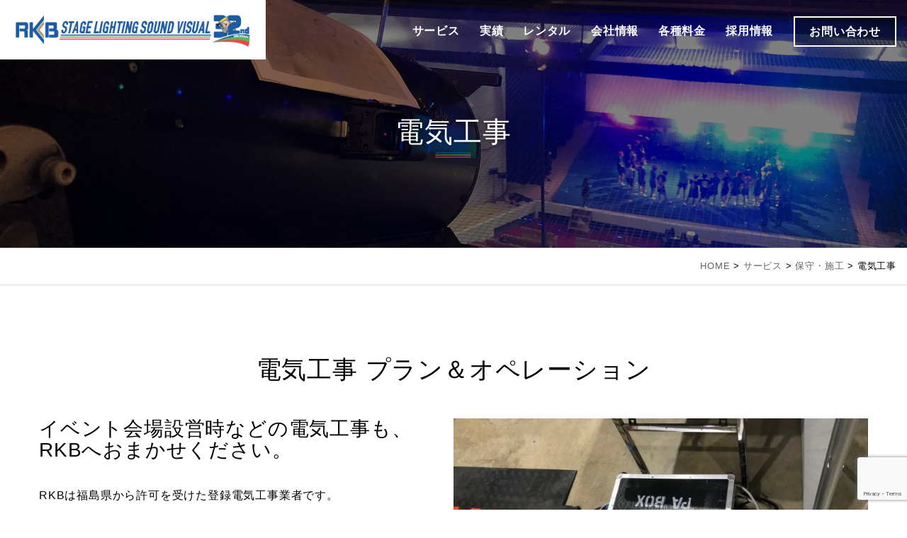

--- FILE ---
content_type: text/html; charset=UTF-8
request_url: https://rkb-f.com/list-of-services/maintenance/electricalconstruction/
body_size: 18613
content:
<!DOCTYPE html>
<html lang="ja">
<head prefix="og: http://ogp.me/ns#">
<meta charset="UTF-8" />
<link rel="start" href="https://rkb-f.com" title="HOME" />
<meta http-equiv="X-UA-Compatible" content="IE=edge">
<meta name="viewport" content="width=device-width, initial-scale=1">
<link rel="icon" href="https://rkb-f.com/wp-content/themes/rkb/img/favicon.ico">
<link rel="stylesheet" href='//rkb-f.com/wp-content/cache/wpfc-minified/kblppnp3/dgygm.css'>
<link rel="stylesheet" href='//rkb-f.com/wp-content/cache/wpfc-minified/6w8jjz9g/dgygm.css'>
<!-- Swiperはトップで使っているので読み込む -->
<link rel="stylesheet" href="https://cdnjs.cloudflare.com/ajax/libs/Swiper/4.5.1/css/swiper.min.css">
<link rel="stylesheet" href='//rkb-f.com/wp-content/cache/wpfc-minified/2al8aypk/dgygm.css'>
<link rel="stylesheet" href='//rkb-f.com/wp-content/cache/wpfc-minified/cj0h25o/dgygm.css'>
<link rel="stylesheet" href='//rkb-f.com/wp-content/cache/wpfc-minified/klja2dj2/dgygm.css'>
<!-- FontAwesomeはトップでも必要だったので常に読み込む -->
<link rel="stylesheet" href="https://use.fontawesome.com/releases/v5.6.3/css/all.css">
<!-- slickはトップで使っていないため、トップ以外でのみ読み込む -->
<link rel="stylesheet" href='//rkb-f.com/wp-content/cache/wpfc-minified/7k98hgag/dgz3f.css'>
<link rel="stylesheet" href='//rkb-f.com/wp-content/cache/wpfc-minified/lx90oisz/dgygm.css'>
<link rel="stylesheet" href='//rkb-f.com/wp-content/cache/wpfc-minified/21rt6x0d/dgygm.css'>
<script src="https://rkb-f.com/wp-content/themes/rkb/js/modernizr-2.6.2.min.js"></script><meta name="description" content="福島県から許可を受けた登録電気工事業者です。会場電源や配線などイベントの電気設計・施工・保守を一括サポートします。">
<meta property="og:description" content="福島県から許可を受けた登録電気工事業者です。会場電源や配線などイベントの電気設計・施工・保守を一括サポートします。">
<!-- Global site tag (gtag.js) - Google Analytics -->
<script async src="https://www.googletagmanager.com/gtag/js?id=G-VL3JLJFCS3"></script>
<script>
window.dataLayer = window.dataLayer || [];
function gtag(){dataLayer.push(arguments);}
gtag('js', new Date());
gtag('config', 'G-VL3JLJFCS3');
</script><title>電気工事 &#8211; 株式会社アール・ケー・ビー</title>
<meta name='robots' content='max-image-preview:large' />
<link rel='preconnect' href='https://use.fontawesome.com' />
<link rel='preconnect' href='https://cdnjs.cloudflare.com' />
<link rel='preconnect' href='https://www.googletagmanager.com' />
<link rel="alternate" title="oEmbed (JSON)" type="application/json+oembed" href="https://rkb-f.com/wp-json/oembed/1.0/embed?url=https%3A%2F%2Frkb-f.com%2Flist-of-services%2Fmaintenance%2Felectricalconstruction%2F" />
<link rel="alternate" title="oEmbed (XML)" type="text/xml+oembed" href="https://rkb-f.com/wp-json/oembed/1.0/embed?url=https%3A%2F%2Frkb-f.com%2Flist-of-services%2Fmaintenance%2Felectricalconstruction%2F&#038;format=xml" />
<style id='wp-img-auto-sizes-contain-inline-css' type='text/css'>
img:is([sizes=auto i],[sizes^="auto," i]){contain-intrinsic-size:3000px 1500px}
/*# sourceURL=wp-img-auto-sizes-contain-inline-css */
</style>
<style id='wp-block-library-inline-css' type='text/css'>
:root{--wp-block-synced-color:#7a00df;--wp-block-synced-color--rgb:122,0,223;--wp-bound-block-color:var(--wp-block-synced-color);--wp-editor-canvas-background:#ddd;--wp-admin-theme-color:#007cba;--wp-admin-theme-color--rgb:0,124,186;--wp-admin-theme-color-darker-10:#006ba1;--wp-admin-theme-color-darker-10--rgb:0,107,160.5;--wp-admin-theme-color-darker-20:#005a87;--wp-admin-theme-color-darker-20--rgb:0,90,135;--wp-admin-border-width-focus:2px}@media (min-resolution:192dpi){:root{--wp-admin-border-width-focus:1.5px}}.wp-element-button{cursor:pointer}:root .has-very-light-gray-background-color{background-color:#eee}:root .has-very-dark-gray-background-color{background-color:#313131}:root .has-very-light-gray-color{color:#eee}:root .has-very-dark-gray-color{color:#313131}:root .has-vivid-green-cyan-to-vivid-cyan-blue-gradient-background{background:linear-gradient(135deg,#00d084,#0693e3)}:root .has-purple-crush-gradient-background{background:linear-gradient(135deg,#34e2e4,#4721fb 50%,#ab1dfe)}:root .has-hazy-dawn-gradient-background{background:linear-gradient(135deg,#faaca8,#dad0ec)}:root .has-subdued-olive-gradient-background{background:linear-gradient(135deg,#fafae1,#67a671)}:root .has-atomic-cream-gradient-background{background:linear-gradient(135deg,#fdd79a,#004a59)}:root .has-nightshade-gradient-background{background:linear-gradient(135deg,#330968,#31cdcf)}:root .has-midnight-gradient-background{background:linear-gradient(135deg,#020381,#2874fc)}:root{--wp--preset--font-size--normal:16px;--wp--preset--font-size--huge:42px}.has-regular-font-size{font-size:1em}.has-larger-font-size{font-size:2.625em}.has-normal-font-size{font-size:var(--wp--preset--font-size--normal)}.has-huge-font-size{font-size:var(--wp--preset--font-size--huge)}.has-text-align-center{text-align:center}.has-text-align-left{text-align:left}.has-text-align-right{text-align:right}.has-fit-text{white-space:nowrap!important}#end-resizable-editor-section{display:none}.aligncenter{clear:both}.items-justified-left{justify-content:flex-start}.items-justified-center{justify-content:center}.items-justified-right{justify-content:flex-end}.items-justified-space-between{justify-content:space-between}.screen-reader-text{border:0;clip-path:inset(50%);height:1px;margin:-1px;overflow:hidden;padding:0;position:absolute;width:1px;word-wrap:normal!important}.screen-reader-text:focus{background-color:#ddd;clip-path:none;color:#444;display:block;font-size:1em;height:auto;left:5px;line-height:normal;padding:15px 23px 14px;text-decoration:none;top:5px;width:auto;z-index:100000}html :where(.has-border-color){border-style:solid}html :where([style*=border-top-color]){border-top-style:solid}html :where([style*=border-right-color]){border-right-style:solid}html :where([style*=border-bottom-color]){border-bottom-style:solid}html :where([style*=border-left-color]){border-left-style:solid}html :where([style*=border-width]){border-style:solid}html :where([style*=border-top-width]){border-top-style:solid}html :where([style*=border-right-width]){border-right-style:solid}html :where([style*=border-bottom-width]){border-bottom-style:solid}html :where([style*=border-left-width]){border-left-style:solid}html :where(img[class*=wp-image-]){height:auto;max-width:100%}:where(figure){margin:0 0 1em}html :where(.is-position-sticky){--wp-admin--admin-bar--position-offset:var(--wp-admin--admin-bar--height,0px)}@media screen and (max-width:600px){html :where(.is-position-sticky){--wp-admin--admin-bar--position-offset:0px}}
/*# sourceURL=wp-block-library-inline-css */
</style><style id='wp-block-heading-inline-css' type='text/css'>
h1:where(.wp-block-heading).has-background,h2:where(.wp-block-heading).has-background,h3:where(.wp-block-heading).has-background,h4:where(.wp-block-heading).has-background,h5:where(.wp-block-heading).has-background,h6:where(.wp-block-heading).has-background{padding:1.25em 2.375em}h1.has-text-align-left[style*=writing-mode]:where([style*=vertical-lr]),h1.has-text-align-right[style*=writing-mode]:where([style*=vertical-rl]),h2.has-text-align-left[style*=writing-mode]:where([style*=vertical-lr]),h2.has-text-align-right[style*=writing-mode]:where([style*=vertical-rl]),h3.has-text-align-left[style*=writing-mode]:where([style*=vertical-lr]),h3.has-text-align-right[style*=writing-mode]:where([style*=vertical-rl]),h4.has-text-align-left[style*=writing-mode]:where([style*=vertical-lr]),h4.has-text-align-right[style*=writing-mode]:where([style*=vertical-rl]),h5.has-text-align-left[style*=writing-mode]:where([style*=vertical-lr]),h5.has-text-align-right[style*=writing-mode]:where([style*=vertical-rl]),h6.has-text-align-left[style*=writing-mode]:where([style*=vertical-lr]),h6.has-text-align-right[style*=writing-mode]:where([style*=vertical-rl]){rotate:180deg}
/*# sourceURL=https://rkb-f.com/wp-includes/blocks/heading/style.min.css */
</style>
<style id='wp-block-image-inline-css' type='text/css'>
.wp-block-image>a,.wp-block-image>figure>a{display:inline-block}.wp-block-image img{box-sizing:border-box;height:auto;max-width:100%;vertical-align:bottom}@media not (prefers-reduced-motion){.wp-block-image img.hide{visibility:hidden}.wp-block-image img.show{animation:show-content-image .4s}}.wp-block-image[style*=border-radius] img,.wp-block-image[style*=border-radius]>a{border-radius:inherit}.wp-block-image.has-custom-border img{box-sizing:border-box}.wp-block-image.aligncenter{text-align:center}.wp-block-image.alignfull>a,.wp-block-image.alignwide>a{width:100%}.wp-block-image.alignfull img,.wp-block-image.alignwide img{height:auto;width:100%}.wp-block-image .aligncenter,.wp-block-image .alignleft,.wp-block-image .alignright,.wp-block-image.aligncenter,.wp-block-image.alignleft,.wp-block-image.alignright{display:table}.wp-block-image .aligncenter>figcaption,.wp-block-image .alignleft>figcaption,.wp-block-image .alignright>figcaption,.wp-block-image.aligncenter>figcaption,.wp-block-image.alignleft>figcaption,.wp-block-image.alignright>figcaption{caption-side:bottom;display:table-caption}.wp-block-image .alignleft{float:left;margin:.5em 1em .5em 0}.wp-block-image .alignright{float:right;margin:.5em 0 .5em 1em}.wp-block-image .aligncenter{margin-left:auto;margin-right:auto}.wp-block-image :where(figcaption){margin-bottom:1em;margin-top:.5em}.wp-block-image.is-style-circle-mask img{border-radius:9999px}@supports ((-webkit-mask-image:none) or (mask-image:none)) or (-webkit-mask-image:none){.wp-block-image.is-style-circle-mask img{border-radius:0;-webkit-mask-image:url('data:image/svg+xml;utf8,<svg viewBox="0 0 100 100" xmlns="http://www.w3.org/2000/svg"><circle cx="50" cy="50" r="50"/></svg>');mask-image:url('data:image/svg+xml;utf8,<svg viewBox="0 0 100 100" xmlns="http://www.w3.org/2000/svg"><circle cx="50" cy="50" r="50"/></svg>');mask-mode:alpha;-webkit-mask-position:center;mask-position:center;-webkit-mask-repeat:no-repeat;mask-repeat:no-repeat;-webkit-mask-size:contain;mask-size:contain}}:root :where(.wp-block-image.is-style-rounded img,.wp-block-image .is-style-rounded img){border-radius:9999px}.wp-block-image figure{margin:0}.wp-lightbox-container{display:flex;flex-direction:column;position:relative}.wp-lightbox-container img{cursor:zoom-in}.wp-lightbox-container img:hover+button{opacity:1}.wp-lightbox-container button{align-items:center;backdrop-filter:blur(16px) saturate(180%);background-color:#5a5a5a40;border:none;border-radius:4px;cursor:zoom-in;display:flex;height:20px;justify-content:center;opacity:0;padding:0;position:absolute;right:16px;text-align:center;top:16px;width:20px;z-index:100}@media not (prefers-reduced-motion){.wp-lightbox-container button{transition:opacity .2s ease}}.wp-lightbox-container button:focus-visible{outline:3px auto #5a5a5a40;outline:3px auto -webkit-focus-ring-color;outline-offset:3px}.wp-lightbox-container button:hover{cursor:pointer;opacity:1}.wp-lightbox-container button:focus{opacity:1}.wp-lightbox-container button:focus,.wp-lightbox-container button:hover,.wp-lightbox-container button:not(:hover):not(:active):not(.has-background){background-color:#5a5a5a40;border:none}.wp-lightbox-overlay{box-sizing:border-box;cursor:zoom-out;height:100vh;left:0;overflow:hidden;position:fixed;top:0;visibility:hidden;width:100%;z-index:100000}.wp-lightbox-overlay .close-button{align-items:center;cursor:pointer;display:flex;justify-content:center;min-height:40px;min-width:40px;padding:0;position:absolute;right:calc(env(safe-area-inset-right) + 16px);top:calc(env(safe-area-inset-top) + 16px);z-index:5000000}.wp-lightbox-overlay .close-button:focus,.wp-lightbox-overlay .close-button:hover,.wp-lightbox-overlay .close-button:not(:hover):not(:active):not(.has-background){background:none;border:none}.wp-lightbox-overlay .lightbox-image-container{height:var(--wp--lightbox-container-height);left:50%;overflow:hidden;position:absolute;top:50%;transform:translate(-50%,-50%);transform-origin:top left;width:var(--wp--lightbox-container-width);z-index:9999999999}.wp-lightbox-overlay .wp-block-image{align-items:center;box-sizing:border-box;display:flex;height:100%;justify-content:center;margin:0;position:relative;transform-origin:0 0;width:100%;z-index:3000000}.wp-lightbox-overlay .wp-block-image img{height:var(--wp--lightbox-image-height);min-height:var(--wp--lightbox-image-height);min-width:var(--wp--lightbox-image-width);width:var(--wp--lightbox-image-width)}.wp-lightbox-overlay .wp-block-image figcaption{display:none}.wp-lightbox-overlay button{background:none;border:none}.wp-lightbox-overlay .scrim{background-color:#fff;height:100%;opacity:.9;position:absolute;width:100%;z-index:2000000}.wp-lightbox-overlay.active{visibility:visible}@media not (prefers-reduced-motion){.wp-lightbox-overlay.active{animation:turn-on-visibility .25s both}.wp-lightbox-overlay.active img{animation:turn-on-visibility .35s both}.wp-lightbox-overlay.show-closing-animation:not(.active){animation:turn-off-visibility .35s both}.wp-lightbox-overlay.show-closing-animation:not(.active) img{animation:turn-off-visibility .25s both}.wp-lightbox-overlay.zoom.active{animation:none;opacity:1;visibility:visible}.wp-lightbox-overlay.zoom.active .lightbox-image-container{animation:lightbox-zoom-in .4s}.wp-lightbox-overlay.zoom.active .lightbox-image-container img{animation:none}.wp-lightbox-overlay.zoom.active .scrim{animation:turn-on-visibility .4s forwards}.wp-lightbox-overlay.zoom.show-closing-animation:not(.active){animation:none}.wp-lightbox-overlay.zoom.show-closing-animation:not(.active) .lightbox-image-container{animation:lightbox-zoom-out .4s}.wp-lightbox-overlay.zoom.show-closing-animation:not(.active) .lightbox-image-container img{animation:none}.wp-lightbox-overlay.zoom.show-closing-animation:not(.active) .scrim{animation:turn-off-visibility .4s forwards}}@keyframes show-content-image{0%{visibility:hidden}99%{visibility:hidden}to{visibility:visible}}@keyframes turn-on-visibility{0%{opacity:0}to{opacity:1}}@keyframes turn-off-visibility{0%{opacity:1;visibility:visible}99%{opacity:0;visibility:visible}to{opacity:0;visibility:hidden}}@keyframes lightbox-zoom-in{0%{transform:translate(calc((-100vw + var(--wp--lightbox-scrollbar-width))/2 + var(--wp--lightbox-initial-left-position)),calc(-50vh + var(--wp--lightbox-initial-top-position))) scale(var(--wp--lightbox-scale))}to{transform:translate(-50%,-50%) scale(1)}}@keyframes lightbox-zoom-out{0%{transform:translate(-50%,-50%) scale(1);visibility:visible}99%{visibility:visible}to{transform:translate(calc((-100vw + var(--wp--lightbox-scrollbar-width))/2 + var(--wp--lightbox-initial-left-position)),calc(-50vh + var(--wp--lightbox-initial-top-position))) scale(var(--wp--lightbox-scale));visibility:hidden}}
/*# sourceURL=https://rkb-f.com/wp-includes/blocks/image/style.min.css */
</style>
<style id='wp-block-columns-inline-css' type='text/css'>
.wp-block-columns{box-sizing:border-box;display:flex;flex-wrap:wrap!important}@media (min-width:782px){.wp-block-columns{flex-wrap:nowrap!important}}.wp-block-columns{align-items:normal!important}.wp-block-columns.are-vertically-aligned-top{align-items:flex-start}.wp-block-columns.are-vertically-aligned-center{align-items:center}.wp-block-columns.are-vertically-aligned-bottom{align-items:flex-end}@media (max-width:781px){.wp-block-columns:not(.is-not-stacked-on-mobile)>.wp-block-column{flex-basis:100%!important}}@media (min-width:782px){.wp-block-columns:not(.is-not-stacked-on-mobile)>.wp-block-column{flex-basis:0;flex-grow:1}.wp-block-columns:not(.is-not-stacked-on-mobile)>.wp-block-column[style*=flex-basis]{flex-grow:0}}.wp-block-columns.is-not-stacked-on-mobile{flex-wrap:nowrap!important}.wp-block-columns.is-not-stacked-on-mobile>.wp-block-column{flex-basis:0;flex-grow:1}.wp-block-columns.is-not-stacked-on-mobile>.wp-block-column[style*=flex-basis]{flex-grow:0}:where(.wp-block-columns){margin-bottom:1.75em}:where(.wp-block-columns.has-background){padding:1.25em 2.375em}.wp-block-column{flex-grow:1;min-width:0;overflow-wrap:break-word;word-break:break-word}.wp-block-column.is-vertically-aligned-top{align-self:flex-start}.wp-block-column.is-vertically-aligned-center{align-self:center}.wp-block-column.is-vertically-aligned-bottom{align-self:flex-end}.wp-block-column.is-vertically-aligned-stretch{align-self:stretch}.wp-block-column.is-vertically-aligned-bottom,.wp-block-column.is-vertically-aligned-center,.wp-block-column.is-vertically-aligned-top{width:100%}
/*# sourceURL=https://rkb-f.com/wp-includes/blocks/columns/style.min.css */
</style>
<style id='wp-block-group-inline-css' type='text/css'>
.wp-block-group{box-sizing:border-box}:where(.wp-block-group.wp-block-group-is-layout-constrained){position:relative}
/*# sourceURL=https://rkb-f.com/wp-includes/blocks/group/style.min.css */
</style>
<style id='wp-block-paragraph-inline-css' type='text/css'>
.is-small-text{font-size:.875em}.is-regular-text{font-size:1em}.is-large-text{font-size:2.25em}.is-larger-text{font-size:3em}.has-drop-cap:not(:focus):first-letter{float:left;font-size:8.4em;font-style:normal;font-weight:100;line-height:.68;margin:.05em .1em 0 0;text-transform:uppercase}body.rtl .has-drop-cap:not(:focus):first-letter{float:none;margin-left:.1em}p.has-drop-cap.has-background{overflow:hidden}:root :where(p.has-background){padding:1.25em 2.375em}:where(p.has-text-color:not(.has-link-color)) a{color:inherit}p.has-text-align-left[style*="writing-mode:vertical-lr"],p.has-text-align-right[style*="writing-mode:vertical-rl"]{rotate:180deg}
/*# sourceURL=https://rkb-f.com/wp-includes/blocks/paragraph/style.min.css */
</style>
<style id='wp-block-spacer-inline-css' type='text/css'>
.wp-block-spacer{clear:both}
/*# sourceURL=https://rkb-f.com/wp-includes/blocks/spacer/style.min.css */
</style>
<style id='wp-block-table-inline-css' type='text/css'>
.wp-block-table{overflow-x:auto}.wp-block-table table{border-collapse:collapse;width:100%}.wp-block-table thead{border-bottom:3px solid}.wp-block-table tfoot{border-top:3px solid}.wp-block-table td,.wp-block-table th{border:1px solid;padding:.5em}.wp-block-table .has-fixed-layout{table-layout:fixed;width:100%}.wp-block-table .has-fixed-layout td,.wp-block-table .has-fixed-layout th{word-break:break-word}.wp-block-table.aligncenter,.wp-block-table.alignleft,.wp-block-table.alignright{display:table;width:auto}.wp-block-table.aligncenter td,.wp-block-table.aligncenter th,.wp-block-table.alignleft td,.wp-block-table.alignleft th,.wp-block-table.alignright td,.wp-block-table.alignright th{word-break:break-word}.wp-block-table .has-subtle-light-gray-background-color{background-color:#f3f4f5}.wp-block-table .has-subtle-pale-green-background-color{background-color:#e9fbe5}.wp-block-table .has-subtle-pale-blue-background-color{background-color:#e7f5fe}.wp-block-table .has-subtle-pale-pink-background-color{background-color:#fcf0ef}.wp-block-table.is-style-stripes{background-color:initial;border-collapse:inherit;border-spacing:0}.wp-block-table.is-style-stripes tbody tr:nth-child(odd){background-color:#f0f0f0}.wp-block-table.is-style-stripes.has-subtle-light-gray-background-color tbody tr:nth-child(odd){background-color:#f3f4f5}.wp-block-table.is-style-stripes.has-subtle-pale-green-background-color tbody tr:nth-child(odd){background-color:#e9fbe5}.wp-block-table.is-style-stripes.has-subtle-pale-blue-background-color tbody tr:nth-child(odd){background-color:#e7f5fe}.wp-block-table.is-style-stripes.has-subtle-pale-pink-background-color tbody tr:nth-child(odd){background-color:#fcf0ef}.wp-block-table.is-style-stripes td,.wp-block-table.is-style-stripes th{border-color:#0000}.wp-block-table.is-style-stripes{border-bottom:1px solid #f0f0f0}.wp-block-table .has-border-color td,.wp-block-table .has-border-color th,.wp-block-table .has-border-color tr,.wp-block-table .has-border-color>*{border-color:inherit}.wp-block-table table[style*=border-top-color] tr:first-child,.wp-block-table table[style*=border-top-color] tr:first-child td,.wp-block-table table[style*=border-top-color] tr:first-child th,.wp-block-table table[style*=border-top-color]>*,.wp-block-table table[style*=border-top-color]>* td,.wp-block-table table[style*=border-top-color]>* th{border-top-color:inherit}.wp-block-table table[style*=border-top-color] tr:not(:first-child){border-top-color:initial}.wp-block-table table[style*=border-right-color] td:last-child,.wp-block-table table[style*=border-right-color] th,.wp-block-table table[style*=border-right-color] tr,.wp-block-table table[style*=border-right-color]>*{border-right-color:inherit}.wp-block-table table[style*=border-bottom-color] tr:last-child,.wp-block-table table[style*=border-bottom-color] tr:last-child td,.wp-block-table table[style*=border-bottom-color] tr:last-child th,.wp-block-table table[style*=border-bottom-color]>*,.wp-block-table table[style*=border-bottom-color]>* td,.wp-block-table table[style*=border-bottom-color]>* th{border-bottom-color:inherit}.wp-block-table table[style*=border-bottom-color] tr:not(:last-child){border-bottom-color:initial}.wp-block-table table[style*=border-left-color] td:first-child,.wp-block-table table[style*=border-left-color] th,.wp-block-table table[style*=border-left-color] tr,.wp-block-table table[style*=border-left-color]>*{border-left-color:inherit}.wp-block-table table[style*=border-style] td,.wp-block-table table[style*=border-style] th,.wp-block-table table[style*=border-style] tr,.wp-block-table table[style*=border-style]>*{border-style:inherit}.wp-block-table table[style*=border-width] td,.wp-block-table table[style*=border-width] th,.wp-block-table table[style*=border-width] tr,.wp-block-table table[style*=border-width]>*{border-style:inherit;border-width:inherit}
/*# sourceURL=https://rkb-f.com/wp-includes/blocks/table/style.min.css */
</style>
<style id='global-styles-inline-css' type='text/css'>
:root{--wp--preset--aspect-ratio--square: 1;--wp--preset--aspect-ratio--4-3: 4/3;--wp--preset--aspect-ratio--3-4: 3/4;--wp--preset--aspect-ratio--3-2: 3/2;--wp--preset--aspect-ratio--2-3: 2/3;--wp--preset--aspect-ratio--16-9: 16/9;--wp--preset--aspect-ratio--9-16: 9/16;--wp--preset--color--black: #000000;--wp--preset--color--cyan-bluish-gray: #abb8c3;--wp--preset--color--white: #ffffff;--wp--preset--color--pale-pink: #f78da7;--wp--preset--color--vivid-red: #cf2e2e;--wp--preset--color--luminous-vivid-orange: #ff6900;--wp--preset--color--luminous-vivid-amber: #fcb900;--wp--preset--color--light-green-cyan: #7bdcb5;--wp--preset--color--vivid-green-cyan: #00d084;--wp--preset--color--pale-cyan-blue: #8ed1fc;--wp--preset--color--vivid-cyan-blue: #0693e3;--wp--preset--color--vivid-purple: #9b51e0;--wp--preset--gradient--vivid-cyan-blue-to-vivid-purple: linear-gradient(135deg,rgb(6,147,227) 0%,rgb(155,81,224) 100%);--wp--preset--gradient--light-green-cyan-to-vivid-green-cyan: linear-gradient(135deg,rgb(122,220,180) 0%,rgb(0,208,130) 100%);--wp--preset--gradient--luminous-vivid-amber-to-luminous-vivid-orange: linear-gradient(135deg,rgb(252,185,0) 0%,rgb(255,105,0) 100%);--wp--preset--gradient--luminous-vivid-orange-to-vivid-red: linear-gradient(135deg,rgb(255,105,0) 0%,rgb(207,46,46) 100%);--wp--preset--gradient--very-light-gray-to-cyan-bluish-gray: linear-gradient(135deg,rgb(238,238,238) 0%,rgb(169,184,195) 100%);--wp--preset--gradient--cool-to-warm-spectrum: linear-gradient(135deg,rgb(74,234,220) 0%,rgb(151,120,209) 20%,rgb(207,42,186) 40%,rgb(238,44,130) 60%,rgb(251,105,98) 80%,rgb(254,248,76) 100%);--wp--preset--gradient--blush-light-purple: linear-gradient(135deg,rgb(255,206,236) 0%,rgb(152,150,240) 100%);--wp--preset--gradient--blush-bordeaux: linear-gradient(135deg,rgb(254,205,165) 0%,rgb(254,45,45) 50%,rgb(107,0,62) 100%);--wp--preset--gradient--luminous-dusk: linear-gradient(135deg,rgb(255,203,112) 0%,rgb(199,81,192) 50%,rgb(65,88,208) 100%);--wp--preset--gradient--pale-ocean: linear-gradient(135deg,rgb(255,245,203) 0%,rgb(182,227,212) 50%,rgb(51,167,181) 100%);--wp--preset--gradient--electric-grass: linear-gradient(135deg,rgb(202,248,128) 0%,rgb(113,206,126) 100%);--wp--preset--gradient--midnight: linear-gradient(135deg,rgb(2,3,129) 0%,rgb(40,116,252) 100%);--wp--preset--font-size--small: 13px;--wp--preset--font-size--medium: 20px;--wp--preset--font-size--large: 36px;--wp--preset--font-size--x-large: 42px;--wp--preset--spacing--20: 0.44rem;--wp--preset--spacing--30: 0.67rem;--wp--preset--spacing--40: 1rem;--wp--preset--spacing--50: 1.5rem;--wp--preset--spacing--60: 2.25rem;--wp--preset--spacing--70: 3.38rem;--wp--preset--spacing--80: 5.06rem;--wp--preset--shadow--natural: 6px 6px 9px rgba(0, 0, 0, 0.2);--wp--preset--shadow--deep: 12px 12px 50px rgba(0, 0, 0, 0.4);--wp--preset--shadow--sharp: 6px 6px 0px rgba(0, 0, 0, 0.2);--wp--preset--shadow--outlined: 6px 6px 0px -3px rgb(255, 255, 255), 6px 6px rgb(0, 0, 0);--wp--preset--shadow--crisp: 6px 6px 0px rgb(0, 0, 0);}:where(.is-layout-flex){gap: 0.5em;}:where(.is-layout-grid){gap: 0.5em;}body .is-layout-flex{display: flex;}.is-layout-flex{flex-wrap: wrap;align-items: center;}.is-layout-flex > :is(*, div){margin: 0;}body .is-layout-grid{display: grid;}.is-layout-grid > :is(*, div){margin: 0;}:where(.wp-block-columns.is-layout-flex){gap: 2em;}:where(.wp-block-columns.is-layout-grid){gap: 2em;}:where(.wp-block-post-template.is-layout-flex){gap: 1.25em;}:where(.wp-block-post-template.is-layout-grid){gap: 1.25em;}.has-black-color{color: var(--wp--preset--color--black) !important;}.has-cyan-bluish-gray-color{color: var(--wp--preset--color--cyan-bluish-gray) !important;}.has-white-color{color: var(--wp--preset--color--white) !important;}.has-pale-pink-color{color: var(--wp--preset--color--pale-pink) !important;}.has-vivid-red-color{color: var(--wp--preset--color--vivid-red) !important;}.has-luminous-vivid-orange-color{color: var(--wp--preset--color--luminous-vivid-orange) !important;}.has-luminous-vivid-amber-color{color: var(--wp--preset--color--luminous-vivid-amber) !important;}.has-light-green-cyan-color{color: var(--wp--preset--color--light-green-cyan) !important;}.has-vivid-green-cyan-color{color: var(--wp--preset--color--vivid-green-cyan) !important;}.has-pale-cyan-blue-color{color: var(--wp--preset--color--pale-cyan-blue) !important;}.has-vivid-cyan-blue-color{color: var(--wp--preset--color--vivid-cyan-blue) !important;}.has-vivid-purple-color{color: var(--wp--preset--color--vivid-purple) !important;}.has-black-background-color{background-color: var(--wp--preset--color--black) !important;}.has-cyan-bluish-gray-background-color{background-color: var(--wp--preset--color--cyan-bluish-gray) !important;}.has-white-background-color{background-color: var(--wp--preset--color--white) !important;}.has-pale-pink-background-color{background-color: var(--wp--preset--color--pale-pink) !important;}.has-vivid-red-background-color{background-color: var(--wp--preset--color--vivid-red) !important;}.has-luminous-vivid-orange-background-color{background-color: var(--wp--preset--color--luminous-vivid-orange) !important;}.has-luminous-vivid-amber-background-color{background-color: var(--wp--preset--color--luminous-vivid-amber) !important;}.has-light-green-cyan-background-color{background-color: var(--wp--preset--color--light-green-cyan) !important;}.has-vivid-green-cyan-background-color{background-color: var(--wp--preset--color--vivid-green-cyan) !important;}.has-pale-cyan-blue-background-color{background-color: var(--wp--preset--color--pale-cyan-blue) !important;}.has-vivid-cyan-blue-background-color{background-color: var(--wp--preset--color--vivid-cyan-blue) !important;}.has-vivid-purple-background-color{background-color: var(--wp--preset--color--vivid-purple) !important;}.has-black-border-color{border-color: var(--wp--preset--color--black) !important;}.has-cyan-bluish-gray-border-color{border-color: var(--wp--preset--color--cyan-bluish-gray) !important;}.has-white-border-color{border-color: var(--wp--preset--color--white) !important;}.has-pale-pink-border-color{border-color: var(--wp--preset--color--pale-pink) !important;}.has-vivid-red-border-color{border-color: var(--wp--preset--color--vivid-red) !important;}.has-luminous-vivid-orange-border-color{border-color: var(--wp--preset--color--luminous-vivid-orange) !important;}.has-luminous-vivid-amber-border-color{border-color: var(--wp--preset--color--luminous-vivid-amber) !important;}.has-light-green-cyan-border-color{border-color: var(--wp--preset--color--light-green-cyan) !important;}.has-vivid-green-cyan-border-color{border-color: var(--wp--preset--color--vivid-green-cyan) !important;}.has-pale-cyan-blue-border-color{border-color: var(--wp--preset--color--pale-cyan-blue) !important;}.has-vivid-cyan-blue-border-color{border-color: var(--wp--preset--color--vivid-cyan-blue) !important;}.has-vivid-purple-border-color{border-color: var(--wp--preset--color--vivid-purple) !important;}.has-vivid-cyan-blue-to-vivid-purple-gradient-background{background: var(--wp--preset--gradient--vivid-cyan-blue-to-vivid-purple) !important;}.has-light-green-cyan-to-vivid-green-cyan-gradient-background{background: var(--wp--preset--gradient--light-green-cyan-to-vivid-green-cyan) !important;}.has-luminous-vivid-amber-to-luminous-vivid-orange-gradient-background{background: var(--wp--preset--gradient--luminous-vivid-amber-to-luminous-vivid-orange) !important;}.has-luminous-vivid-orange-to-vivid-red-gradient-background{background: var(--wp--preset--gradient--luminous-vivid-orange-to-vivid-red) !important;}.has-very-light-gray-to-cyan-bluish-gray-gradient-background{background: var(--wp--preset--gradient--very-light-gray-to-cyan-bluish-gray) !important;}.has-cool-to-warm-spectrum-gradient-background{background: var(--wp--preset--gradient--cool-to-warm-spectrum) !important;}.has-blush-light-purple-gradient-background{background: var(--wp--preset--gradient--blush-light-purple) !important;}.has-blush-bordeaux-gradient-background{background: var(--wp--preset--gradient--blush-bordeaux) !important;}.has-luminous-dusk-gradient-background{background: var(--wp--preset--gradient--luminous-dusk) !important;}.has-pale-ocean-gradient-background{background: var(--wp--preset--gradient--pale-ocean) !important;}.has-electric-grass-gradient-background{background: var(--wp--preset--gradient--electric-grass) !important;}.has-midnight-gradient-background{background: var(--wp--preset--gradient--midnight) !important;}.has-small-font-size{font-size: var(--wp--preset--font-size--small) !important;}.has-medium-font-size{font-size: var(--wp--preset--font-size--medium) !important;}.has-large-font-size{font-size: var(--wp--preset--font-size--large) !important;}.has-x-large-font-size{font-size: var(--wp--preset--font-size--x-large) !important;}
:where(.wp-block-columns.is-layout-flex){gap: 2em;}:where(.wp-block-columns.is-layout-grid){gap: 2em;}
/*# sourceURL=global-styles-inline-css */
</style>
<style id='core-block-supports-inline-css' type='text/css'>
.wp-container-core-columns-is-layout-9d6595d7{flex-wrap:nowrap;}
/*# sourceURL=core-block-supports-inline-css */
</style>
<style id='classic-theme-styles-inline-css' type='text/css'>
/*! This file is auto-generated */
.wp-block-button__link{color:#fff;background-color:#32373c;border-radius:9999px;box-shadow:none;text-decoration:none;padding:calc(.667em + 2px) calc(1.333em + 2px);font-size:1.125em}.wp-block-file__button{background:#32373c;color:#fff;text-decoration:none}
/*# sourceURL=/wp-includes/css/classic-themes.min.css */
</style>
<link rel='stylesheet' id='menu-image-css' href='//rkb-f.com/wp-content/cache/wpfc-minified/97bx51tm/dgygm.css' type='text/css' media='all' />
<link rel='stylesheet' id='dashicons-css' href='//rkb-f.com/wp-content/cache/wpfc-minified/k0lutkus/dgygm.css' type='text/css' media='all' />
<link rel='stylesheet' id='contact-form-7-css' href='//rkb-f.com/wp-content/cache/wpfc-minified/k9y33xcg/dgygm.css' type='text/css' media='all' />
<script type="text/javascript" src="https://rkb-f.com/wp-includes/js/jquery/jquery.min.js?ver=3.7.1" id="jquery-core-js"></script>
<script type="text/javascript" src="https://rkb-f.com/wp-includes/js/jquery/jquery-migrate.min.js?ver=3.4.1" id="jquery-migrate-js"></script>
<link rel="https://api.w.org/" href="https://rkb-f.com/wp-json/" /><link rel="alternate" title="JSON" type="application/json" href="https://rkb-f.com/wp-json/wp/v2/pages/1777" /><link rel="canonical" href="https://rkb-f.com/list-of-services/maintenance/electricalconstruction/" />
<link rel='shortlink' href='https://rkb-f.com/?p=1777' />
<script type="text/javascript">
var ajaxurl = 'https://rkb-f.com/wp-admin/admin-ajax.php';
</script>
<noscript><style>.lazyload[data-src]{display:none !important;}</style></noscript><style>.lazyload{background-image:none !important;}.lazyload:before{background-image:none !important;}</style>		<style type="text/css" id="wp-custom-css">
#menu-item-2850 a {
font-weight: bold !important; /* 太字にする */
}
#menu-item-5608 a {
font-weight: normal !important;
font-size: 14px !important;
}
#menu-item-5608 {
margin-bottom: 5px !important;
}
h1, h2, h3, h4, h5, h6 {
font-family: Meiryo, "Hiragino Kaku Gothic ProN", "ヒラギノ角ゴ ProN W3", sans-serif !important;
}
.visually-hidden {
position: absolute;
width: 1px;
height: 1px;
margin: -1px;
padding: 0;
overflow: hidden;
clip: rect(0 0 0 0);
white-space: nowrap;
border: 0;
}
</style>
</head>
<body class="wp-singular page-template-default page page-id-1777 page-child parent-pageid-41 wp-theme-rkb" ontouchstart="">
<div class="wrap">
<!--　▼ ヘッダー　 -->
<header id="header">
<div class="container-fuild cf inner">
<h1 class="logo"><a href="https://rkb-f.com"><img src="[data-uri]" class="img-fluid lazyload" alt="株式会社アール・ケー・ビー" data-src="https://rkb-f.com/wp-content/themes/rkb/img/header-logo.png" decoding="async"><noscript><img src="https://rkb-f.com/wp-content/themes/rkb/img/header-logo.png" class="img-fluid" alt="株式会社アール・ケー・ビー" data-eio="l"></noscript></a></h1>
<div id="nav_toggle">
<div>
<span></span>
<span></span>
<span></span>
</div>
</div>
<nav id="global-nav">
<div class="gmenu"><div class="menu-menu_header-container"><ul id="menu-menu_header" class="menu"><li id="menu-item-2847" class="menu-item menu-item-type-post_type menu-item-object-page current-page-ancestor current-menu-ancestor current_page_ancestor menu-item-has-children menu-item-2847"><a href="https://rkb-f.com/list-of-services/">サービス</a>
<ul class="sub-menu">
<li id="menu-item-2864" class="menu-item menu-item-type-post_type menu-item-object-page current-page-ancestor menu-item-2864"><a href="https://rkb-f.com/list-of-services/">サービス</a></li>
<li id="menu-item-2859" class="menu-item menu-item-type-post_type menu-item-object-page menu-item-has-children menu-item-2859"><a href="https://rkb-f.com/list-of-services/various-plans-operations/" class="menu-image-title-below menu-image-not-hovered"><img width="500" height="308" src="https://rkb-f.com/wp-content/uploads/2022/08/lc-1-500x308.png" class="menu-image menu-image-title-below" alt="３Dソフトでのシュミレーション" decoding="async" fetchpriority="high" /><span class="menu-image-title-below menu-image-title">各種プラン＆オペレーション</span></a>
<ul class="sub-menu">
<li id="menu-item-2863" class="menu-item menu-item-type-post_type menu-item-object-page menu-item-2863"><a href="https://rkb-f.com/list-of-services/various-plans-operations/event-flow/">催事実施までの流れ</a></li>
</ul>
</li>
<li id="menu-item-2880" class="menu-item menu-item-type-post_type menu-item-object-page menu-item-2880"><a href="https://rkb-f.com/list-of-services/various-plans-operations/livestreaming/" class="menu-image-title-below menu-image-not-hovered"><img width="497" height="308" src="[data-uri]" class="menu-image menu-image-title-below lazyload" alt="学会のライブ配信" decoding="async" data-src="https://rkb-f.com/wp-content/uploads/2021/08/web-live-497x308.jpg" data-eio-rwidth="497" data-eio-rheight="308" /><noscript><img width="497" height="308" src="https://rkb-f.com/wp-content/uploads/2021/08/web-live-497x308.jpg" class="menu-image menu-image-title-below" alt="学会のライブ配信" decoding="async" data-eio="l" /></noscript><span class="menu-image-title-below menu-image-title">ZOOM等のライブ配信・ウェブ会議・ウェビナー支援</span></a></li>
<li id="menu-item-2862" class="menu-item menu-item-type-post_type menu-item-object-page menu-item-has-children menu-item-2862"><a href="https://rkb-f.com/list-of-services/management/" class="menu-image-title-below menu-image-not-hovered"><img width="500" height="308" src="[data-uri]" class="menu-image menu-image-title-below lazyload" alt="" decoding="async" data-src="https://rkb-f.com/wp-content/uploads/2021/06/nav-management.jpg" data-eio-rwidth="700" data-eio-rheight="431" /><noscript><img width="500" height="308" src="https://rkb-f.com/wp-content/uploads/2021/06/nav-management.jpg" class="menu-image menu-image-title-below" alt="" decoding="async" data-eio="l" /></noscript><span class="menu-image-title-below menu-image-title">劇場・ホール・舞台の管理運営</span></a>
<ul class="sub-menu">
<li id="menu-item-2865" class="menu-item menu-item-type-post_type menu-item-object-page menu-item-2865"><a href="https://rkb-f.com/list-of-services/management/management-theaterhall/">管理劇場会館情報</a></li>
</ul>
</li>
<li id="menu-item-2861" class="menu-item menu-item-type-post_type menu-item-object-page current-page-ancestor current-menu-ancestor current-menu-parent current-page-parent current_page_parent current_page_ancestor menu-item-has-children menu-item-2861"><a href="https://rkb-f.com/list-of-services/maintenance/" class="menu-image-title-below menu-image-not-hovered"><img width="500" height="308" src="[data-uri]" class="menu-image menu-image-title-below lazyload" alt="照明器具の保守点検" decoding="async" data-src="https://rkb-f.com/wp-content/uploads/2021/05/nav-3.jpg" data-eio-rwidth="700" data-eio-rheight="432" /><noscript><img width="500" height="308" src="https://rkb-f.com/wp-content/uploads/2021/05/nav-3.jpg" class="menu-image menu-image-title-below" alt="照明器具の保守点検" decoding="async" data-eio="l" /></noscript><span class="menu-image-title-below menu-image-title">保守・施工</span></a>
<ul class="sub-menu">
<li id="menu-item-2881" class="menu-item menu-item-type-post_type menu-item-object-page current-menu-item page_item page-item-1777 current_page_item menu-item-2881"><a href="https://rkb-f.com/list-of-services/maintenance/electricalconstruction/" aria-current="page">電気工事</a></li>
<li id="menu-item-3569" class="menu-item menu-item-type-post_type menu-item-object-page menu-item-3569"><a href="https://rkb-f.com/list-of-services/maintenance/shop-info/">各種機材販売</a></li>
</ul>
</li>
<li id="menu-item-4016" class="menu-item menu-item-type-post_type menu-item-object-page menu-item-4016"><a href="https://rkb-f.com/list-of-services/price/" class="menu-image-title-below menu-image-not-hovered"><img width="500" height="308" src="[data-uri]" class="menu-image menu-image-title-below lazyload" alt="吹奏楽部定期演奏会のオペレーション" decoding="async" data-src="https://rkb-f.com/wp-content/uploads/2022/08/lighting-ope-500x308.png" data-eio-rwidth="500" data-eio-rheight="308" /><noscript><img width="500" height="308" src="https://rkb-f.com/wp-content/uploads/2022/08/lighting-ope-500x308.png" class="menu-image menu-image-title-below" alt="吹奏楽部定期演奏会のオペレーション" decoding="async" data-eio="l" /></noscript><span class="menu-image-title-below menu-image-title">各種料金</span></a></li>
<li id="menu-item-5615" class="menu-item menu-item-type-post_type menu-item-object-page menu-item-5615"><a href="https://rkb-f.com/voice-of-customer/" class="menu-image-title-below menu-image-not-hovered"><img width="500" height="308" src="[data-uri]" class="menu-image menu-image-title-below lazyload" alt="" decoding="async" data-src="https://rkb-f.com/wp-content/uploads/2025/05/IMG_9598-500x308.jpeg" data-eio-rwidth="500" data-eio-rheight="308" /><noscript><img width="500" height="308" src="https://rkb-f.com/wp-content/uploads/2025/05/IMG_9598-500x308.jpeg" class="menu-image menu-image-title-below" alt="" decoding="async" data-eio="l" /></noscript><span class="menu-image-title-below menu-image-title">お客様の声</span></a></li>
</ul>
</li>
<li id="menu-item-2930" class="hvr-underline-from-center menu-item menu-item-type-post_type_archive menu-item-object-works menu-item-2930"><a href="https://rkb-f.com/works/">実績</a></li>
<li id="menu-item-2905" class="hvr-underline-from-center menu-item menu-item-type-post_type_archive menu-item-object-rental menu-item-2905"><a href="https://rkb-f.com/rental/">レンタル</a></li>
<li id="menu-item-2848" class="hvr-underline-from-center menu-item menu-item-type-post_type menu-item-object-page menu-item-2848"><a href="https://rkb-f.com/company-profile/">会社情報</a></li>
<li id="menu-item-2860" class="menu-item menu-item-type-post_type menu-item-object-page menu-item-2860"><a href="https://rkb-f.com/list-of-services/price/">各種料金</a></li>
<li id="menu-item-2858" class="navrec menu-item menu-item-type-post_type menu-item-object-page menu-item-has-children menu-item-2858"><a href="https://rkb-f.com/employment-info/">採用情報</a>
<ul class="sub-menu">
<li id="menu-item-2866" class="menu-item menu-item-type-post_type menu-item-object-page menu-item-2866"><a href="https://rkb-f.com/employment-info/">採用情報</a></li>
<li id="menu-item-2837" class="menu-item menu-item-type-post_type menu-item-object-employment menu-item-2837"><a href="https://rkb-f.com/employment/new-graduate/">新卒採用情報</a></li>
<li id="menu-item-2836" class="menu-item menu-item-type-post_type menu-item-object-employment menu-item-2836"><a href="https://rkb-f.com/employment/mid-career/">中途採用情報</a></li>
<li id="menu-item-2835" class="menu-item menu-item-type-post_type menu-item-object-employment menu-item-2835"><a href="https://rkb-f.com/employment/parttimejob/">アルバイト募集</a></li>
<li id="menu-item-5178" class="menu-item menu-item-type-custom menu-item-object-custom menu-item-5178"><a href="https://rkb-f.com/employment/freelance/">フリーランス募集</a></li>
<li id="menu-item-2867" class="menu-item menu-item-type-post_type menu-item-object-page menu-item-2867"><a href="https://rkb-f.com/employment-info/entryform/">エントリーフォーム</a></li>
<li id="menu-item-2869" class="menu-item menu-item-type-post_type menu-item-object-page menu-item-2869"><a href="https://rkb-f.com/employment-info/companyprofile/">会社案内</a></li>
<li id="menu-item-2871" class="menu-item menu-item-type-post_type menu-item-object-page menu-item-has-children menu-item-2871"><a href="https://rkb-f.com/employment-info/businessintroduction/">業務紹介</a>
<ul class="sub-menu">
<li id="menu-item-2868" class="menu-item menu-item-type-post_type menu-item-object-page menu-item-2868"><a href="https://rkb-f.com/employment-info/projectreview/">プロジェクトレビュー</a></li>
</ul>
</li>
<li id="menu-item-2870" class="menu-item menu-item-type-post_type menu-item-object-page menu-item-2870"><a href="https://rkb-f.com/employment-info/recruitmentmessage/">採用メッセージ</a></li>
<li id="menu-item-4106" class="menu-item menu-item-type-post_type menu-item-object-page menu-item-4106"><a href="https://rkb-f.com/employment-info/employee-interview/">社員インタビュー</a></li>
</ul>
</li>
<li id="menu-item-2846" class="button01 menu-item menu-item-type-post_type menu-item-object-page menu-item-2846"><a href="https://rkb-f.com/contact-us/">お問い合わせ</a></li>
</ul></div></div>
</nav>
</div>
</header>
<!--　▲ ヘッダー　 -->
<div id="post-1777" class="post-1777 page type-page status-publish hentry"> 
<!-- ▼メインヴィジュアル -->
<div id="pagevisual" class="">
<img src="[data-uri]" alt="デフォルト画像" data-src="https://rkb-f.com/wp-content/themes/rkb/img/noimage.jpg" decoding="async" class="lazyload" data-eio-rwidth="2000" data-eio-rheight="700" /><noscript><img src="https://rkb-f.com/wp-content/themes/rkb/img/noimage.jpg" alt="デフォルト画像" data-eio="l" /></noscript>
<h1 class="content-title">電気工事</h1>
</div>
<!-- ▲ メインヴィジュアル -->
<!--　▼ コンテンツ　 -->
<div id="main-block">
<div class="breadcrumbsbox">
<span property="itemListElement" typeof="ListItem"><a property="item" typeof="WebPage" title="Go to 株式会社アール・ケー・ビー." href="https://rkb-f.com" class="home" ><span property="name">HOME</span></a><meta property="position" content="1"></span> &gt; <span property="itemListElement" typeof="ListItem"><a property="item" typeof="WebPage" title="Go to サービス." href="https://rkb-f.com/list-of-services/" class="post post-page" ><span property="name">サービス</span></a><meta property="position" content="2"></span> &gt; <span property="itemListElement" typeof="ListItem"><a property="item" typeof="WebPage" title="Go to 保守・施工." href="https://rkb-f.com/list-of-services/maintenance/" class="post post-page" ><span property="name">保守・施工</span></a><meta property="position" content="3"></span> &gt; <span property="itemListElement" typeof="ListItem"><span property="name" class="post post-page current-item">電気工事</span><meta property="url" content="https://rkb-f.com/list-of-services/maintenance/electricalconstruction/"><meta property="position" content="4"></span></div>
<div class="container maincontants-wrap electricalconstruction">
<div class="wp-block-group spc100"><div class="wp-block-group__inner-container is-layout-flow wp-block-group-is-layout-flow">
<h2 class="wp-block-heading">電気工事 プラン＆オペレーション</h2>
<div class="wp-block-columns is-layout-flex wp-container-core-columns-is-layout-9d6595d7 wp-block-columns-is-layout-flex">
<div class="wp-block-column is-layout-flow wp-block-column-is-layout-flow">
<h3 class="wp-block-heading">イベント会場設営時などの電気工事も、RKBへおまかせください。</h3>
<p>RKBは福島県から許可を受けた登録電気工事業者です。</p>
<figure class="wp-block-table is-style-regular"><table><tbody><tr><td>電気工事業</td><td> 建設業許可 電気工事業<br>福島県県知事　許可（般ー 3）第33595号 <br><br>一般用電気工作物<br>福島県知事届出第322021012号</td></tr></tbody></table></figure>
<p>建設工事に伴う電気工事は建設業許可を受けている電気工事業者でなければ施工することができません。また、許可を受けていても電気工事を施工する際には電気工事業の「登録」が必要となります。<br>弊社は、福島県知事の工事業登録及び建設業許可を受けた電気工事業者です。電気工事にかかわることがございましたらお気軽にお問合せください。</p>
</div>
<div class="wp-block-column is-layout-flow wp-block-column-is-layout-flow">
<figure class="wp-block-image size-large"><img decoding="async" width="1024" height="595" src="[data-uri]" alt="電気工事" class="wp-image-808 lazyload"   data-src="https://rkb-f.com/wp-content/uploads/2021/06/イベントの電気工事例-分電盤-1024x595.jpg" data-srcset="https://rkb-f.com/wp-content/uploads/2021/06/イベントの電気工事例-分電盤.jpg 1024w, https://rkb-f.com/wp-content/uploads/2021/06/イベントの電気工事例-分電盤-300x174.jpg 300w, https://rkb-f.com/wp-content/uploads/2021/06/イベントの電気工事例-分電盤-768x447.jpg 768w" data-sizes="auto" data-eio-rwidth="1024" data-eio-rheight="595" /><noscript><img decoding="async" width="1024" height="595" src="https://rkb-f.com/wp-content/uploads/2021/06/イベントの電気工事例-分電盤-1024x595.jpg" alt="電気工事" class="wp-image-808" srcset="https://rkb-f.com/wp-content/uploads/2021/06/イベントの電気工事例-分電盤.jpg 1024w, https://rkb-f.com/wp-content/uploads/2021/06/イベントの電気工事例-分電盤-300x174.jpg 300w, https://rkb-f.com/wp-content/uploads/2021/06/イベントの電気工事例-分電盤-768x447.jpg 768w" sizes="(max-width: 1024px) 100vw, 1024px" data-eio="l" /></noscript></figure>
</div>
</div>
<div style="height:50px" aria-hidden="true" class="wp-block-spacer"></div>
<h3 class="wp-block-heading">低圧電気取扱業務特別教育</h3>
<p>当社では、安全管理を最優先に考え、作業にあたるスタッフは「低圧電気取扱業務特別教育」を修了しております。<br>低圧電気を使用する機器や設備に関する作業も、労働安全衛生法に基づき、安全かつ確実に対応しています。<br>今後も継続的な教育と技術向上に努め、より高い安全性と品質を追求することで、お客様に安心してご依頼いただける体制を築いてまいります。</p>
<div style="height:55px" aria-hidden="true" class="wp-block-spacer"></div>
<div class="wp-block-group spc50"><div class="wp-block-group__inner-container is-layout-flow wp-block-group-is-layout-flow">
<h3 class="wp-block-heading">電気工事例</h3>
<div class="wp-block-columns is-layout-flex wp-container-core-columns-is-layout-9d6595d7 wp-block-columns-is-layout-flex">
<div class="wp-block-column is-layout-flow wp-block-column-is-layout-flow"><div class="wp-block-image">
<figure class="aligncenter size-large"><img decoding="async" width="265" height="178" src="[data-uri]" alt="分電盤" class="wp-image-836 lazyload" data-src="https://rkb-f.com/wp-content/uploads/2021/06/1504214196.jpg" data-eio-rwidth="265" data-eio-rheight="178" /><noscript><img decoding="async" width="265" height="178" src="https://rkb-f.com/wp-content/uploads/2021/06/1504214196.jpg" alt="分電盤" class="wp-image-836" data-eio="l" /></noscript><figcaption class="wp-element-caption">イベントの電気工事例　分電盤</figcaption></figure>
</div></div>
<div class="wp-block-column is-layout-flow wp-block-column-is-layout-flow"><div class="wp-block-image">
<figure class="aligncenter size-large"><img decoding="async" width="265" height="178" src="[data-uri]" alt="コンセント" class="wp-image-835 lazyload" data-src="https://rkb-f.com/wp-content/uploads/2021/06/1504214196-1.jpg" data-eio-rwidth="265" data-eio-rheight="178" /><noscript><img decoding="async" width="265" height="178" src="https://rkb-f.com/wp-content/uploads/2021/06/1504214196-1.jpg" alt="コンセント" class="wp-image-835" data-eio="l" /></noscript><figcaption class="wp-element-caption">電気工事例　コンセント</figcaption></figure>
</div></div>
</div>
</div></div>
</div></div>
</div></div>
<!--　▲ コンテンツ　 --> 
</div>
<!-- .page -->
<div id="page_top"><a href="#"></a></div>
<!--　▼ フッター　 -->
<footer id="footer">
<div class="ft-top">
<div class="container">
<div class="row">
<div class="col-lg-4 col-md-12">
<div class="footerlogo"><a href="https://rkb-f.com/" class="brand"><img src="[data-uri]" class="img-fluid lazyload" alt="株式会社アール・ケー・ビー" data-src="https://rkb-f.com/wp-content/themes/rkb/img/footer-logo.png" decoding="async" data-eio-rwidth="700" data-eio-rheight="112" /><noscript><img src="https://rkb-f.com/wp-content/themes/rkb/img/footer-logo.png" class="img-fluid" alt="株式会社アール・ケー・ビー" data-eio="l" /></noscript></a></div>
<div class="ftadd">
<h1>株式会社アール・ケー・ビー</h1>
<address>〒963-0551 福島県郡山市喜久田町菖蒲池22-599</address>
TEL：024-963-0002 (平日9:00-17:30)</div>
<div class="fmmail button02"><a href="https://rkb-f.com/contact-us">お問い合わせフォーム</a></div>
<div class="fmmail button02"><a href="https://rkb-f.com/contact-sale">【販売専用】お問い合わせフォーム</a></div>
<div class="sns">
<div><a href="https://twitter.com/fukushimaRKB" target="_blank"><img src="[data-uri]" class="img-fluid lazyload" alt="RKB twitter" data-src="https://rkb-f.com/wp-content/themes/rkb/img/ft-twitter.png" decoding="async" data-eio-rwidth="869" data-eio-rheight="869" /><noscript><img src="https://rkb-f.com/wp-content/themes/rkb/img/ft-twitter.png" class="img-fluid" alt="RKB twitter" data-eio="l" /></noscript></a></div>
<div><a href="https://www.instagram.com/fukushima.rkb/" target="_blank"><img src="[data-uri]" class="img-fluid lazyload" alt="RKB Instagram" data-src="https://rkb-f.com/wp-content/themes/rkb/img/ft-insta.png" decoding="async" data-eio-rwidth="417" data-eio-rheight="417" /><noscript><img src="https://rkb-f.com/wp-content/themes/rkb/img/ft-insta.png" class="img-fluid" alt="RKB Instagram" data-eio="l" /></noscript></a></div>
<div><a href="https://www.youtube.com/user/fukushimarkb" target="_blank"><img src="[data-uri]" class="img-fluid youtube lazyload" alt="RKB youtube" data-src="https://rkb-f.com/wp-content/themes/rkb/img/ft-youtube.png" decoding="async" data-eio-rwidth="834" data-eio-rheight="84" /><noscript><img src="https://rkb-f.com/wp-content/themes/rkb/img/ft-youtube.png" class="img-fluid youtube" alt="RKB youtube" data-eio="l" /></noscript></a></div></div>
<div class="logo-container">
<div class="pmark">
<a href="https://privacymark.jp/" target="_blank">
<img src="[data-uri]" class="img-fluid lazyload" alt="プライバシーマーク" data-src="https://rkb-f.com/wp-content/themes/rkb/img/pmark.png" decoding="async" data-eio-rwidth="200" data-eio-rheight="200" /><noscript><img src="https://rkb-f.com/wp-content/themes/rkb/img/pmark.png" class="img-fluid" alt="プライバシーマーク" data-eio="l" /></noscript>
</a>
</div>
<div class="partnership-logo">
<a href="https://www.biz-partnership.jp/" target="_blank">
<img src="[data-uri]" class="img-fluid lazyload" alt="パートナーシップ構築宣言" data-src="https://rkb-f.com/wp-content/themes/rkb/img/partnership_logo.png" decoding="async" data-eio-rwidth="841" data-eio-rheight="369" /><noscript><img src="https://rkb-f.com/wp-content/themes/rkb/img/partnership_logo.png" class="img-fluid" alt="パートナーシップ構築宣言" data-eio="l" /></noscript>
</a>
</div>
</div>	
</div>
<div class="col-lg-8 col-md-12">
<nav id="global-nav-footer">
<div class="row">
<div class="col-lg-4 col-md-12"><div class="menu-menu_footer-container"><ul id="menu-menu_footer" class="menu"><li id="menu-item-2838" class="menu-item menu-item-type-post_type menu-item-object-page current-page-ancestor current-menu-ancestor current-menu-parent current_page_parent current_page_ancestor menu-item-has-children menu-item-2838"><a href="https://rkb-f.com/list-of-services/">サービス</a>
<ul class="sub-menu">
<li id="menu-item-2875" class="menu-item menu-item-type-post_type menu-item-object-page menu-item-2875"><a href="https://rkb-f.com/list-of-services/various-plans-operations/">各種プラン＆オペレーション</a></li>
<li id="menu-item-2876" class="menu-item menu-item-type-post_type menu-item-object-page menu-item-2876"><a href="https://rkb-f.com/list-of-services/various-plans-operations/event-flow/">催事実施までの流れ</a></li>
<li id="menu-item-2879" class="menu-item menu-item-type-post_type menu-item-object-page menu-item-2879"><a href="https://rkb-f.com/list-of-services/various-plans-operations/event-flow/subscriptionconcert/">吹奏楽・合唱定期演奏会</a></li>
<li id="menu-item-2878" class="menu-item menu-item-type-post_type menu-item-object-page menu-item-2878"><a href="https://rkb-f.com/list-of-services/various-plans-operations/livestreaming/">ZOOM等のライブ配信・ウェブ会議・ウェビナー支援</a></li>
<li id="menu-item-2874" class="menu-item menu-item-type-post_type menu-item-object-page menu-item-2874"><a href="https://rkb-f.com/list-of-services/management/">劇場・ホール・舞台の管理運営</a></li>
<li id="menu-item-2877" class="menu-item menu-item-type-post_type menu-item-object-page menu-item-2877"><a href="https://rkb-f.com/list-of-services/management/management-theaterhall/">管理劇場会館情報</a></li>
<li id="menu-item-2873" class="menu-item menu-item-type-post_type menu-item-object-page current-page-ancestor current-page-parent menu-item-2873"><a href="https://rkb-f.com/list-of-services/maintenance/">保守・施工</a></li>
<li id="menu-item-2882" class="menu-item menu-item-type-post_type menu-item-object-page current-menu-item page_item page-item-1777 current_page_item menu-item-2882"><a href="https://rkb-f.com/list-of-services/maintenance/electricalconstruction/" aria-current="page">電気工事</a></li>
<li id="menu-item-3570" class="menu-item menu-item-type-post_type menu-item-object-page menu-item-3570"><a href="https://rkb-f.com/list-of-services/maintenance/shop-info/">各種機材販売</a></li>
<li id="menu-item-2872" class="menu-item menu-item-type-post_type menu-item-object-page menu-item-2872"><a href="https://rkb-f.com/list-of-services/price/">各種料金</a></li>
<li id="menu-item-5619" class="menu-item menu-item-type-post_type menu-item-object-page menu-item-5619"><a href="https://rkb-f.com/voice-of-customer/">お客様の声</a></li>
</ul>
</li>
</ul></div></div>
<div class="col-lg-4 col-md-12"><div class="menu-menu_footer2-container"><ul id="menu-menu_footer2" class="menu"><li id="menu-item-2906" class="menu-item menu-item-type-post_type_archive menu-item-object-rental menu-item-has-children menu-item-2906"><a href="https://rkb-f.com/rental/">機材レンタル</a>
<ul class="sub-menu">
<li id="menu-item-2829" class="menu-item menu-item-type-taxonomy menu-item-object-rental_taxonomy menu-item-2829"><a href="https://rkb-f.com/rental_taxonomy/audio-visual-equipment/">音響機材レンタル</a></li>
<li id="menu-item-2831" class="menu-item menu-item-type-taxonomy menu-item-object-rental_taxonomy menu-item-2831"><a href="https://rkb-f.com/rental_taxonomy/lighting-equipment/">照明機材レンタル</a></li>
<li id="menu-item-2830" class="menu-item menu-item-type-taxonomy menu-item-object-rental_taxonomy menu-item-2830"><a href="https://rkb-f.com/rental_taxonomy/video-equipment/">映像機材レンタル</a></li>
<li id="menu-item-4313" class="menu-item menu-item-type-custom menu-item-object-custom menu-item-4313"><a href="https://rkb-f.com/rental_taxonomy/webcast-equipment/">配信機材レンタル</a></li>
<li id="menu-item-2832" class="menu-item menu-item-type-taxonomy menu-item-object-rental_taxonomy menu-item-2832"><a href="https://rkb-f.com/rental_taxonomy/stage-equipment/">舞台機材レンタル</a></li>
<li id="menu-item-3176" class="menu-item menu-item-type-custom menu-item-object-custom menu-item-3176"><a href="https://rkb-f.com/rental_taxonomy/laser-equipment/">レーザー機材レンタル</a></li>
<li id="menu-item-4751" class="menu-item menu-item-type-custom menu-item-object-custom menu-item-4751"><a href="https://saas.actibookone.com/content/detail?param=eyJjb250ZW50TnVtIjo1ODA2NjJ9&#038;detailFlg=0&#038;pNo=1">レンタルカタログ</a></li>
</ul>
</li>
<li id="menu-item-2852" class="menu-item menu-item-type-post_type menu-item-object-page menu-item-has-children menu-item-2852"><a href="https://rkb-f.com/company-profile/">会社情報</a>
<ul class="sub-menu">
<li id="menu-item-4538" class="menu-item menu-item-type-post_type menu-item-object-page menu-item-4538"><a href="https://rkb-f.com/sdgs/">SDGsへの取り組み</a></li>
<li id="menu-item-5059" class="menu-item menu-item-type-custom menu-item-object-custom menu-item-5059"><a href="https://www.rokukobo.com/">【関連会社】株式会社六工房</a></li>
</ul>
</li>
</ul></div></div>
<div class="col-lg-4 col-md-12"><div class="menu-menu_footer3-container"><ul id="menu-menu_footer3" class="menu"><li id="menu-item-2841" class="menu-item menu-item-type-post_type menu-item-object-page menu-item-has-children menu-item-2841"><a href="https://rkb-f.com/employment-info/">採用情報</a>
<ul class="sub-menu">
<li id="menu-item-2828" class="menu-item menu-item-type-post_type menu-item-object-employment menu-item-2828"><a href="https://rkb-f.com/employment/new-graduate/">新卒採用情報</a></li>
<li id="menu-item-2827" class="menu-item menu-item-type-post_type menu-item-object-employment menu-item-2827"><a href="https://rkb-f.com/employment/mid-career/">中途採用情報</a></li>
<li id="menu-item-2826" class="menu-item menu-item-type-post_type menu-item-object-employment menu-item-2826"><a href="https://rkb-f.com/employment/parttimejob/">アルバイト募集</a></li>
<li id="menu-item-5179" class="menu-item menu-item-type-custom menu-item-object-custom menu-item-5179"><a href="https://rkb-f.com/employment/freelance/">フリーランス募集</a></li>
<li id="menu-item-2853" class="menu-item menu-item-type-post_type menu-item-object-page menu-item-2853"><a href="https://rkb-f.com/employment-info/entryform/">エントリーフォーム</a></li>
<li id="menu-item-2855" class="menu-item menu-item-type-post_type menu-item-object-page menu-item-2855"><a href="https://rkb-f.com/employment-info/companyprofile/">会社案内</a></li>
<li id="menu-item-2857" class="menu-item menu-item-type-post_type menu-item-object-page menu-item-2857"><a href="https://rkb-f.com/employment-info/businessintroduction/">業務紹介</a></li>
<li id="menu-item-2856" class="menu-item menu-item-type-post_type menu-item-object-page menu-item-2856"><a href="https://rkb-f.com/employment-info/recruitmentmessage/">採用メッセージ</a></li>
<li id="menu-item-4110" class="menu-item menu-item-type-post_type menu-item-object-page menu-item-4110"><a href="https://rkb-f.com/employment-info/employee-interview/">社員インタビュー</a></li>
<li id="menu-item-2854" class="menu-item menu-item-type-post_type menu-item-object-page menu-item-2854"><a href="https://rkb-f.com/employment-info/projectreview/">プロジェクトレビュー</a></li>
</ul>
</li>
<li id="menu-item-2845" class="menu-item menu-item-type-post_type menu-item-object-page menu-item-2845"><a href="https://rkb-f.com/contact-us/">お問い合わせ</a></li>
<li id="menu-item-2849" class="menu-s menu-item menu-item-type-post_type menu-item-object-page menu-item-2849"><a href="https://rkb-f.com/faq/">よくある質問</a></li>
<li id="menu-item-2850" class="menu-s menu-item menu-item-type-post_type menu-item-object-page menu-item-2850"><a href="https://rkb-f.com/privacy/">個人情報保護方針</a></li>
<li id="menu-item-2851" class="menu-s menu-item menu-item-type-post_type menu-item-object-page menu-item-2851"><a href="https://rkb-f.com/privacy-manual/">個人情報取り扱いについて</a></li>
<li id="menu-item-5608" class="menu-item menu-item-type-post_type menu-item-object-page menu-item-5608"><a href="https://rkb-f.com/information-security-policy/">情報セキュリティ基本方針</a></li>
<li id="menu-item-3104" class="menu-s menu-item menu-item-type-post_type menu-item-object-page menu-item-3104"><a href="https://rkb-f.com/transaction/">特定商取引法に基づく表示</a></li>
</ul></div></div></div></nav>	
</div></div></div></div>
<p id="copyright"><small>&copy; RKB Co., Ltd. All rights reserved.</small></p>
</footer>
<!--　▲ フッター　 -->
</div>
<script src="https://npmcdn.com/tether@1.2.4/dist/js/tether.min.js"></script>
<script src="https://rkb-f.com/wp-content/themes/rkb/js/bootstrap.min.js"></script>
<script src="https://rkb-f.com/wp-content/themes/rkb/js/jquery.waypoints.min.js"></script>
<!--ページトップへボタン-->
<script>
jQuery(function() {
var appear = false;
var pagetop = $('#page_top');
$(window).scroll(function () {
if ($(this).scrollTop() > 100) {  //100pxスクロールしたら
if (appear == false) {
appear = true;
pagetop.stop().animate({
'right': '15px' //右から0pxの位置に
}, 300); //0.3秒かけて現れる
}
} else {
if (appear) {
appear = false;
pagetop.stop().animate({
'right': '-50px' //右から-50pxの位置に
}, 300); //0.3秒かけて隠れる
}
}
});
pagetop.click(function () {
$('body, html').animate({ scrollTop: 0 }, 500); //0.5秒かけてトップへ戻る
return false;
});
});
</script>	
<!--メニュー-->
<script>
(function($) {
$(function() {
var $header = $('#header');
// Nav Fixed
$(window).scroll(function() {
if ($(window).scrollTop() > 350) {
$header.addClass('fixed');
} else {
$header.removeClass('fixed');
}
});
$('#nav_toggle').click(function(){
$("header").toggleClass('open');
$("nav").fadeToggle(500);
});
});
})(jQuery);
</script>
<!--スクロールアニメーション-->
<script src="https://rkb-f.com/wp-content/themes/rkb/js/main.js"></script>
<!--slick-->
<script src="https://rkb-f.com/wp-content/themes/rkb/js/slick.min.js"></script>
<script>
$(function() {
$('.slide_fade').slick({
dots: true,
infinite: true,
speed: 500,
fade: true,
arrows:false,
autoplay:true,
cssEase: 'linear'
});
$('.slide_carousel').slick({
infinite: true,
arrows:false,
dots:false,
autoplay:true,
slidesToShow: 3,
slidesToScroll: 1,
responsive: [{
breakpoint: 768,
settings: {
slidesToShow: 3,
slidesToScroll: 1,
}
},{
breakpoint: 480,
settings: {
slidesToShow: 1,
slidesToScroll: 1,
}
}
]
});
});
</script>
<!--slick(ギャラリー)-->
<script>
$('.multiple').slick({
autoplay: true, //自動再生
infinite: true, //スライドのループ有効化
arrows:false,
autoplaySpeed: 0,
cssEase: 'linear',
speed: 5000,
dots: false, //ドットのナビゲーションを表示
slidesToShow: 4, //表示するスライドの数
slidesToScroll: 1, //スクロールで切り替わるスライドの数
responsive: [{
breakpoint: 992, //ブレークポイントが768px
settings: {
slidesToShow: 3, //表示するスライドの数
slidesToScroll: 1, //スクロールで切り替わるスライドの数
}
}, {
breakpoint: 576, //ブレークポイントが480px
settings: {
slidesToShow: 2, //表示するスライドの数
slidesToScroll: 1, //スクロールで切り替わるスライドの数
}
}]
});
</script>
<!--TOPPAGE スライド-->
<script src="https://cdnjs.cloudflare.com/ajax/libs/Swiper/4.5.1/js/swiper.min.js"></script>
<script>
let swipeOption = {
loop: true,
effect: 'fade',
autoplay: {
delay: 4000,
disableOnInteraction: false,
},
speed: 2000,
}
new Swiper('.slider1', swipeOption);
</script>
<!--TOPPAGE カルーセル-->
<script>
var mySwiper = new Swiper ('.slider2', {
loop: true,
slidesPerView: 2,
spaceBetween: 25,
centeredSlides : true,//カルーセル表示
navigation: {
nextEl: '.swiper-button-next',
prevEl: '.swiper-button-prev'
},
autoplay: {
delay: 3000,
disableOnInteraction: false,
},
breakpoints: {
1199: {
slidesPerView: 2,
},
599: {
slidesPerView: 1,
}
}
}) 
</script>
<script>
// 1.関数の定義
function setHeight() {
let vh = window.innerHeight * 0.01;
document.documentElement.style.setProperty('--vh', `${vh}px`);
}
// 2.初期化
setHeight();
// 3.ブラウザのサイズが変更された時・画面の向きを変えた時に再計算する
window.addEventListener('resize', setHeight);
</script><script type="speculationrules">
{"prefetch":[{"source":"document","where":{"and":[{"href_matches":"/*"},{"not":{"href_matches":["/wp-*.php","/wp-admin/*","/wp-content/uploads/*","/wp-content/*","/wp-content/plugins/*","/wp-content/themes/rkb/*","/*\\?(.+)"]}},{"not":{"selector_matches":"a[rel~=\"nofollow\"]"}},{"not":{"selector_matches":".no-prefetch, .no-prefetch a"}}]},"eagerness":"conservative"}]}
</script>
<script type="text/javascript" id="eio-lazy-load-js-before">
/* <![CDATA[ */
var eio_lazy_vars = {"exactdn_domain":"","skip_autoscale":0,"bg_min_dpr":1.100000000000000088817841970012523233890533447265625,"threshold":0,"use_dpr":1};
//# sourceURL=eio-lazy-load-js-before
/* ]]> */
</script>
<script type="text/javascript" src="https://rkb-f.com/wp-content/plugins/ewww-image-optimizer/includes/lazysizes.min.js?ver=831" id="eio-lazy-load-js" async="async" data-wp-strategy="async"></script>
<script type="text/javascript" src="https://rkb-f.com/wp-includes/js/dist/hooks.min.js?ver=dd5603f07f9220ed27f1" id="wp-hooks-js"></script>
<script type="text/javascript" src="https://rkb-f.com/wp-includes/js/dist/i18n.min.js?ver=c26c3dc7bed366793375" id="wp-i18n-js"></script>
<script type="text/javascript" id="wp-i18n-js-after">
/* <![CDATA[ */
wp.i18n.setLocaleData( { 'text direction\u0004ltr': [ 'ltr' ] } );
//# sourceURL=wp-i18n-js-after
/* ]]> */
</script>
<script type="text/javascript" src="https://rkb-f.com/wp-content/plugins/contact-form-7/includes/swv/js/index.js?ver=6.1.4" id="swv-js"></script>
<script type="text/javascript" id="contact-form-7-js-translations">
/* <![CDATA[ */
( function( domain, translations ) {
var localeData = translations.locale_data[ domain ] || translations.locale_data.messages;
localeData[""].domain = domain;
wp.i18n.setLocaleData( localeData, domain );
} )( "contact-form-7", {"translation-revision-date":"2025-11-30 08:12:23+0000","generator":"GlotPress\/4.0.3","domain":"messages","locale_data":{"messages":{"":{"domain":"messages","plural-forms":"nplurals=1; plural=0;","lang":"ja_JP"},"This contact form is placed in the wrong place.":["\u3053\u306e\u30b3\u30f3\u30bf\u30af\u30c8\u30d5\u30a9\u30fc\u30e0\u306f\u9593\u9055\u3063\u305f\u4f4d\u7f6e\u306b\u7f6e\u304b\u308c\u3066\u3044\u307e\u3059\u3002"],"Error:":["\u30a8\u30e9\u30fc:"]}},"comment":{"reference":"includes\/js\/index.js"}} );
//# sourceURL=contact-form-7-js-translations
/* ]]> */
</script>
<script type="text/javascript" id="contact-form-7-js-before">
/* <![CDATA[ */
var wpcf7 = {
"api": {
"root": "https:\/\/rkb-f.com\/wp-json\/",
"namespace": "contact-form-7\/v1"
}
};
//# sourceURL=contact-form-7-js-before
/* ]]> */
</script>
<script type="text/javascript" src="https://rkb-f.com/wp-content/plugins/contact-form-7/includes/js/index.js?ver=6.1.4" id="contact-form-7-js"></script>
<script type="text/javascript" src="https://www.google.com/recaptcha/api.js?render=6LegQyopAAAAACT_0ThB2TAqxt9KvIwJiODp-icl&amp;ver=3.0" id="google-recaptcha-js"></script>
<script type="text/javascript" src="https://rkb-f.com/wp-includes/js/dist/vendor/wp-polyfill.min.js?ver=3.15.0" id="wp-polyfill-js"></script>
<script type="text/javascript" id="wpcf7-recaptcha-js-before">
/* <![CDATA[ */
var wpcf7_recaptcha = {
"sitekey": "6LegQyopAAAAACT_0ThB2TAqxt9KvIwJiODp-icl",
"actions": {
"homepage": "homepage",
"contactform": "contactform"
}
};
//# sourceURL=wpcf7-recaptcha-js-before
/* ]]> */
</script>
<script type="text/javascript" src="https://rkb-f.com/wp-content/plugins/contact-form-7/modules/recaptcha/index.js?ver=6.1.4" id="wpcf7-recaptcha-js"></script>
<script>
document.addEventListener('DOMContentLoaded', function() {
const targetImages = [
'slider2.webp',
'slider3.webp',
'slider3.5.webp'
];
document.querySelectorAll('img').forEach(img => {
if (targetImages.some(name => img.src.includes(name))) {
img.setAttribute('loading', 'eager');
img.setAttribute('fetchpriority', 'high');
}
});
});
</script>
</body></html><!-- WP Fastest Cache file was created in 0.229 seconds, on 2026年1月18日 @ 9:27 PM -->

--- FILE ---
content_type: text/html; charset=utf-8
request_url: https://www.google.com/recaptcha/api2/anchor?ar=1&k=6LegQyopAAAAACT_0ThB2TAqxt9KvIwJiODp-icl&co=aHR0cHM6Ly9ya2ItZi5jb206NDQz&hl=en&v=PoyoqOPhxBO7pBk68S4YbpHZ&size=invisible&anchor-ms=20000&execute-ms=30000&cb=zhcwnei5lcnt
body_size: 48571
content:
<!DOCTYPE HTML><html dir="ltr" lang="en"><head><meta http-equiv="Content-Type" content="text/html; charset=UTF-8">
<meta http-equiv="X-UA-Compatible" content="IE=edge">
<title>reCAPTCHA</title>
<style type="text/css">
/* cyrillic-ext */
@font-face {
  font-family: 'Roboto';
  font-style: normal;
  font-weight: 400;
  font-stretch: 100%;
  src: url(//fonts.gstatic.com/s/roboto/v48/KFO7CnqEu92Fr1ME7kSn66aGLdTylUAMa3GUBHMdazTgWw.woff2) format('woff2');
  unicode-range: U+0460-052F, U+1C80-1C8A, U+20B4, U+2DE0-2DFF, U+A640-A69F, U+FE2E-FE2F;
}
/* cyrillic */
@font-face {
  font-family: 'Roboto';
  font-style: normal;
  font-weight: 400;
  font-stretch: 100%;
  src: url(//fonts.gstatic.com/s/roboto/v48/KFO7CnqEu92Fr1ME7kSn66aGLdTylUAMa3iUBHMdazTgWw.woff2) format('woff2');
  unicode-range: U+0301, U+0400-045F, U+0490-0491, U+04B0-04B1, U+2116;
}
/* greek-ext */
@font-face {
  font-family: 'Roboto';
  font-style: normal;
  font-weight: 400;
  font-stretch: 100%;
  src: url(//fonts.gstatic.com/s/roboto/v48/KFO7CnqEu92Fr1ME7kSn66aGLdTylUAMa3CUBHMdazTgWw.woff2) format('woff2');
  unicode-range: U+1F00-1FFF;
}
/* greek */
@font-face {
  font-family: 'Roboto';
  font-style: normal;
  font-weight: 400;
  font-stretch: 100%;
  src: url(//fonts.gstatic.com/s/roboto/v48/KFO7CnqEu92Fr1ME7kSn66aGLdTylUAMa3-UBHMdazTgWw.woff2) format('woff2');
  unicode-range: U+0370-0377, U+037A-037F, U+0384-038A, U+038C, U+038E-03A1, U+03A3-03FF;
}
/* math */
@font-face {
  font-family: 'Roboto';
  font-style: normal;
  font-weight: 400;
  font-stretch: 100%;
  src: url(//fonts.gstatic.com/s/roboto/v48/KFO7CnqEu92Fr1ME7kSn66aGLdTylUAMawCUBHMdazTgWw.woff2) format('woff2');
  unicode-range: U+0302-0303, U+0305, U+0307-0308, U+0310, U+0312, U+0315, U+031A, U+0326-0327, U+032C, U+032F-0330, U+0332-0333, U+0338, U+033A, U+0346, U+034D, U+0391-03A1, U+03A3-03A9, U+03B1-03C9, U+03D1, U+03D5-03D6, U+03F0-03F1, U+03F4-03F5, U+2016-2017, U+2034-2038, U+203C, U+2040, U+2043, U+2047, U+2050, U+2057, U+205F, U+2070-2071, U+2074-208E, U+2090-209C, U+20D0-20DC, U+20E1, U+20E5-20EF, U+2100-2112, U+2114-2115, U+2117-2121, U+2123-214F, U+2190, U+2192, U+2194-21AE, U+21B0-21E5, U+21F1-21F2, U+21F4-2211, U+2213-2214, U+2216-22FF, U+2308-230B, U+2310, U+2319, U+231C-2321, U+2336-237A, U+237C, U+2395, U+239B-23B7, U+23D0, U+23DC-23E1, U+2474-2475, U+25AF, U+25B3, U+25B7, U+25BD, U+25C1, U+25CA, U+25CC, U+25FB, U+266D-266F, U+27C0-27FF, U+2900-2AFF, U+2B0E-2B11, U+2B30-2B4C, U+2BFE, U+3030, U+FF5B, U+FF5D, U+1D400-1D7FF, U+1EE00-1EEFF;
}
/* symbols */
@font-face {
  font-family: 'Roboto';
  font-style: normal;
  font-weight: 400;
  font-stretch: 100%;
  src: url(//fonts.gstatic.com/s/roboto/v48/KFO7CnqEu92Fr1ME7kSn66aGLdTylUAMaxKUBHMdazTgWw.woff2) format('woff2');
  unicode-range: U+0001-000C, U+000E-001F, U+007F-009F, U+20DD-20E0, U+20E2-20E4, U+2150-218F, U+2190, U+2192, U+2194-2199, U+21AF, U+21E6-21F0, U+21F3, U+2218-2219, U+2299, U+22C4-22C6, U+2300-243F, U+2440-244A, U+2460-24FF, U+25A0-27BF, U+2800-28FF, U+2921-2922, U+2981, U+29BF, U+29EB, U+2B00-2BFF, U+4DC0-4DFF, U+FFF9-FFFB, U+10140-1018E, U+10190-1019C, U+101A0, U+101D0-101FD, U+102E0-102FB, U+10E60-10E7E, U+1D2C0-1D2D3, U+1D2E0-1D37F, U+1F000-1F0FF, U+1F100-1F1AD, U+1F1E6-1F1FF, U+1F30D-1F30F, U+1F315, U+1F31C, U+1F31E, U+1F320-1F32C, U+1F336, U+1F378, U+1F37D, U+1F382, U+1F393-1F39F, U+1F3A7-1F3A8, U+1F3AC-1F3AF, U+1F3C2, U+1F3C4-1F3C6, U+1F3CA-1F3CE, U+1F3D4-1F3E0, U+1F3ED, U+1F3F1-1F3F3, U+1F3F5-1F3F7, U+1F408, U+1F415, U+1F41F, U+1F426, U+1F43F, U+1F441-1F442, U+1F444, U+1F446-1F449, U+1F44C-1F44E, U+1F453, U+1F46A, U+1F47D, U+1F4A3, U+1F4B0, U+1F4B3, U+1F4B9, U+1F4BB, U+1F4BF, U+1F4C8-1F4CB, U+1F4D6, U+1F4DA, U+1F4DF, U+1F4E3-1F4E6, U+1F4EA-1F4ED, U+1F4F7, U+1F4F9-1F4FB, U+1F4FD-1F4FE, U+1F503, U+1F507-1F50B, U+1F50D, U+1F512-1F513, U+1F53E-1F54A, U+1F54F-1F5FA, U+1F610, U+1F650-1F67F, U+1F687, U+1F68D, U+1F691, U+1F694, U+1F698, U+1F6AD, U+1F6B2, U+1F6B9-1F6BA, U+1F6BC, U+1F6C6-1F6CF, U+1F6D3-1F6D7, U+1F6E0-1F6EA, U+1F6F0-1F6F3, U+1F6F7-1F6FC, U+1F700-1F7FF, U+1F800-1F80B, U+1F810-1F847, U+1F850-1F859, U+1F860-1F887, U+1F890-1F8AD, U+1F8B0-1F8BB, U+1F8C0-1F8C1, U+1F900-1F90B, U+1F93B, U+1F946, U+1F984, U+1F996, U+1F9E9, U+1FA00-1FA6F, U+1FA70-1FA7C, U+1FA80-1FA89, U+1FA8F-1FAC6, U+1FACE-1FADC, U+1FADF-1FAE9, U+1FAF0-1FAF8, U+1FB00-1FBFF;
}
/* vietnamese */
@font-face {
  font-family: 'Roboto';
  font-style: normal;
  font-weight: 400;
  font-stretch: 100%;
  src: url(//fonts.gstatic.com/s/roboto/v48/KFO7CnqEu92Fr1ME7kSn66aGLdTylUAMa3OUBHMdazTgWw.woff2) format('woff2');
  unicode-range: U+0102-0103, U+0110-0111, U+0128-0129, U+0168-0169, U+01A0-01A1, U+01AF-01B0, U+0300-0301, U+0303-0304, U+0308-0309, U+0323, U+0329, U+1EA0-1EF9, U+20AB;
}
/* latin-ext */
@font-face {
  font-family: 'Roboto';
  font-style: normal;
  font-weight: 400;
  font-stretch: 100%;
  src: url(//fonts.gstatic.com/s/roboto/v48/KFO7CnqEu92Fr1ME7kSn66aGLdTylUAMa3KUBHMdazTgWw.woff2) format('woff2');
  unicode-range: U+0100-02BA, U+02BD-02C5, U+02C7-02CC, U+02CE-02D7, U+02DD-02FF, U+0304, U+0308, U+0329, U+1D00-1DBF, U+1E00-1E9F, U+1EF2-1EFF, U+2020, U+20A0-20AB, U+20AD-20C0, U+2113, U+2C60-2C7F, U+A720-A7FF;
}
/* latin */
@font-face {
  font-family: 'Roboto';
  font-style: normal;
  font-weight: 400;
  font-stretch: 100%;
  src: url(//fonts.gstatic.com/s/roboto/v48/KFO7CnqEu92Fr1ME7kSn66aGLdTylUAMa3yUBHMdazQ.woff2) format('woff2');
  unicode-range: U+0000-00FF, U+0131, U+0152-0153, U+02BB-02BC, U+02C6, U+02DA, U+02DC, U+0304, U+0308, U+0329, U+2000-206F, U+20AC, U+2122, U+2191, U+2193, U+2212, U+2215, U+FEFF, U+FFFD;
}
/* cyrillic-ext */
@font-face {
  font-family: 'Roboto';
  font-style: normal;
  font-weight: 500;
  font-stretch: 100%;
  src: url(//fonts.gstatic.com/s/roboto/v48/KFO7CnqEu92Fr1ME7kSn66aGLdTylUAMa3GUBHMdazTgWw.woff2) format('woff2');
  unicode-range: U+0460-052F, U+1C80-1C8A, U+20B4, U+2DE0-2DFF, U+A640-A69F, U+FE2E-FE2F;
}
/* cyrillic */
@font-face {
  font-family: 'Roboto';
  font-style: normal;
  font-weight: 500;
  font-stretch: 100%;
  src: url(//fonts.gstatic.com/s/roboto/v48/KFO7CnqEu92Fr1ME7kSn66aGLdTylUAMa3iUBHMdazTgWw.woff2) format('woff2');
  unicode-range: U+0301, U+0400-045F, U+0490-0491, U+04B0-04B1, U+2116;
}
/* greek-ext */
@font-face {
  font-family: 'Roboto';
  font-style: normal;
  font-weight: 500;
  font-stretch: 100%;
  src: url(//fonts.gstatic.com/s/roboto/v48/KFO7CnqEu92Fr1ME7kSn66aGLdTylUAMa3CUBHMdazTgWw.woff2) format('woff2');
  unicode-range: U+1F00-1FFF;
}
/* greek */
@font-face {
  font-family: 'Roboto';
  font-style: normal;
  font-weight: 500;
  font-stretch: 100%;
  src: url(//fonts.gstatic.com/s/roboto/v48/KFO7CnqEu92Fr1ME7kSn66aGLdTylUAMa3-UBHMdazTgWw.woff2) format('woff2');
  unicode-range: U+0370-0377, U+037A-037F, U+0384-038A, U+038C, U+038E-03A1, U+03A3-03FF;
}
/* math */
@font-face {
  font-family: 'Roboto';
  font-style: normal;
  font-weight: 500;
  font-stretch: 100%;
  src: url(//fonts.gstatic.com/s/roboto/v48/KFO7CnqEu92Fr1ME7kSn66aGLdTylUAMawCUBHMdazTgWw.woff2) format('woff2');
  unicode-range: U+0302-0303, U+0305, U+0307-0308, U+0310, U+0312, U+0315, U+031A, U+0326-0327, U+032C, U+032F-0330, U+0332-0333, U+0338, U+033A, U+0346, U+034D, U+0391-03A1, U+03A3-03A9, U+03B1-03C9, U+03D1, U+03D5-03D6, U+03F0-03F1, U+03F4-03F5, U+2016-2017, U+2034-2038, U+203C, U+2040, U+2043, U+2047, U+2050, U+2057, U+205F, U+2070-2071, U+2074-208E, U+2090-209C, U+20D0-20DC, U+20E1, U+20E5-20EF, U+2100-2112, U+2114-2115, U+2117-2121, U+2123-214F, U+2190, U+2192, U+2194-21AE, U+21B0-21E5, U+21F1-21F2, U+21F4-2211, U+2213-2214, U+2216-22FF, U+2308-230B, U+2310, U+2319, U+231C-2321, U+2336-237A, U+237C, U+2395, U+239B-23B7, U+23D0, U+23DC-23E1, U+2474-2475, U+25AF, U+25B3, U+25B7, U+25BD, U+25C1, U+25CA, U+25CC, U+25FB, U+266D-266F, U+27C0-27FF, U+2900-2AFF, U+2B0E-2B11, U+2B30-2B4C, U+2BFE, U+3030, U+FF5B, U+FF5D, U+1D400-1D7FF, U+1EE00-1EEFF;
}
/* symbols */
@font-face {
  font-family: 'Roboto';
  font-style: normal;
  font-weight: 500;
  font-stretch: 100%;
  src: url(//fonts.gstatic.com/s/roboto/v48/KFO7CnqEu92Fr1ME7kSn66aGLdTylUAMaxKUBHMdazTgWw.woff2) format('woff2');
  unicode-range: U+0001-000C, U+000E-001F, U+007F-009F, U+20DD-20E0, U+20E2-20E4, U+2150-218F, U+2190, U+2192, U+2194-2199, U+21AF, U+21E6-21F0, U+21F3, U+2218-2219, U+2299, U+22C4-22C6, U+2300-243F, U+2440-244A, U+2460-24FF, U+25A0-27BF, U+2800-28FF, U+2921-2922, U+2981, U+29BF, U+29EB, U+2B00-2BFF, U+4DC0-4DFF, U+FFF9-FFFB, U+10140-1018E, U+10190-1019C, U+101A0, U+101D0-101FD, U+102E0-102FB, U+10E60-10E7E, U+1D2C0-1D2D3, U+1D2E0-1D37F, U+1F000-1F0FF, U+1F100-1F1AD, U+1F1E6-1F1FF, U+1F30D-1F30F, U+1F315, U+1F31C, U+1F31E, U+1F320-1F32C, U+1F336, U+1F378, U+1F37D, U+1F382, U+1F393-1F39F, U+1F3A7-1F3A8, U+1F3AC-1F3AF, U+1F3C2, U+1F3C4-1F3C6, U+1F3CA-1F3CE, U+1F3D4-1F3E0, U+1F3ED, U+1F3F1-1F3F3, U+1F3F5-1F3F7, U+1F408, U+1F415, U+1F41F, U+1F426, U+1F43F, U+1F441-1F442, U+1F444, U+1F446-1F449, U+1F44C-1F44E, U+1F453, U+1F46A, U+1F47D, U+1F4A3, U+1F4B0, U+1F4B3, U+1F4B9, U+1F4BB, U+1F4BF, U+1F4C8-1F4CB, U+1F4D6, U+1F4DA, U+1F4DF, U+1F4E3-1F4E6, U+1F4EA-1F4ED, U+1F4F7, U+1F4F9-1F4FB, U+1F4FD-1F4FE, U+1F503, U+1F507-1F50B, U+1F50D, U+1F512-1F513, U+1F53E-1F54A, U+1F54F-1F5FA, U+1F610, U+1F650-1F67F, U+1F687, U+1F68D, U+1F691, U+1F694, U+1F698, U+1F6AD, U+1F6B2, U+1F6B9-1F6BA, U+1F6BC, U+1F6C6-1F6CF, U+1F6D3-1F6D7, U+1F6E0-1F6EA, U+1F6F0-1F6F3, U+1F6F7-1F6FC, U+1F700-1F7FF, U+1F800-1F80B, U+1F810-1F847, U+1F850-1F859, U+1F860-1F887, U+1F890-1F8AD, U+1F8B0-1F8BB, U+1F8C0-1F8C1, U+1F900-1F90B, U+1F93B, U+1F946, U+1F984, U+1F996, U+1F9E9, U+1FA00-1FA6F, U+1FA70-1FA7C, U+1FA80-1FA89, U+1FA8F-1FAC6, U+1FACE-1FADC, U+1FADF-1FAE9, U+1FAF0-1FAF8, U+1FB00-1FBFF;
}
/* vietnamese */
@font-face {
  font-family: 'Roboto';
  font-style: normal;
  font-weight: 500;
  font-stretch: 100%;
  src: url(//fonts.gstatic.com/s/roboto/v48/KFO7CnqEu92Fr1ME7kSn66aGLdTylUAMa3OUBHMdazTgWw.woff2) format('woff2');
  unicode-range: U+0102-0103, U+0110-0111, U+0128-0129, U+0168-0169, U+01A0-01A1, U+01AF-01B0, U+0300-0301, U+0303-0304, U+0308-0309, U+0323, U+0329, U+1EA0-1EF9, U+20AB;
}
/* latin-ext */
@font-face {
  font-family: 'Roboto';
  font-style: normal;
  font-weight: 500;
  font-stretch: 100%;
  src: url(//fonts.gstatic.com/s/roboto/v48/KFO7CnqEu92Fr1ME7kSn66aGLdTylUAMa3KUBHMdazTgWw.woff2) format('woff2');
  unicode-range: U+0100-02BA, U+02BD-02C5, U+02C7-02CC, U+02CE-02D7, U+02DD-02FF, U+0304, U+0308, U+0329, U+1D00-1DBF, U+1E00-1E9F, U+1EF2-1EFF, U+2020, U+20A0-20AB, U+20AD-20C0, U+2113, U+2C60-2C7F, U+A720-A7FF;
}
/* latin */
@font-face {
  font-family: 'Roboto';
  font-style: normal;
  font-weight: 500;
  font-stretch: 100%;
  src: url(//fonts.gstatic.com/s/roboto/v48/KFO7CnqEu92Fr1ME7kSn66aGLdTylUAMa3yUBHMdazQ.woff2) format('woff2');
  unicode-range: U+0000-00FF, U+0131, U+0152-0153, U+02BB-02BC, U+02C6, U+02DA, U+02DC, U+0304, U+0308, U+0329, U+2000-206F, U+20AC, U+2122, U+2191, U+2193, U+2212, U+2215, U+FEFF, U+FFFD;
}
/* cyrillic-ext */
@font-face {
  font-family: 'Roboto';
  font-style: normal;
  font-weight: 900;
  font-stretch: 100%;
  src: url(//fonts.gstatic.com/s/roboto/v48/KFO7CnqEu92Fr1ME7kSn66aGLdTylUAMa3GUBHMdazTgWw.woff2) format('woff2');
  unicode-range: U+0460-052F, U+1C80-1C8A, U+20B4, U+2DE0-2DFF, U+A640-A69F, U+FE2E-FE2F;
}
/* cyrillic */
@font-face {
  font-family: 'Roboto';
  font-style: normal;
  font-weight: 900;
  font-stretch: 100%;
  src: url(//fonts.gstatic.com/s/roboto/v48/KFO7CnqEu92Fr1ME7kSn66aGLdTylUAMa3iUBHMdazTgWw.woff2) format('woff2');
  unicode-range: U+0301, U+0400-045F, U+0490-0491, U+04B0-04B1, U+2116;
}
/* greek-ext */
@font-face {
  font-family: 'Roboto';
  font-style: normal;
  font-weight: 900;
  font-stretch: 100%;
  src: url(//fonts.gstatic.com/s/roboto/v48/KFO7CnqEu92Fr1ME7kSn66aGLdTylUAMa3CUBHMdazTgWw.woff2) format('woff2');
  unicode-range: U+1F00-1FFF;
}
/* greek */
@font-face {
  font-family: 'Roboto';
  font-style: normal;
  font-weight: 900;
  font-stretch: 100%;
  src: url(//fonts.gstatic.com/s/roboto/v48/KFO7CnqEu92Fr1ME7kSn66aGLdTylUAMa3-UBHMdazTgWw.woff2) format('woff2');
  unicode-range: U+0370-0377, U+037A-037F, U+0384-038A, U+038C, U+038E-03A1, U+03A3-03FF;
}
/* math */
@font-face {
  font-family: 'Roboto';
  font-style: normal;
  font-weight: 900;
  font-stretch: 100%;
  src: url(//fonts.gstatic.com/s/roboto/v48/KFO7CnqEu92Fr1ME7kSn66aGLdTylUAMawCUBHMdazTgWw.woff2) format('woff2');
  unicode-range: U+0302-0303, U+0305, U+0307-0308, U+0310, U+0312, U+0315, U+031A, U+0326-0327, U+032C, U+032F-0330, U+0332-0333, U+0338, U+033A, U+0346, U+034D, U+0391-03A1, U+03A3-03A9, U+03B1-03C9, U+03D1, U+03D5-03D6, U+03F0-03F1, U+03F4-03F5, U+2016-2017, U+2034-2038, U+203C, U+2040, U+2043, U+2047, U+2050, U+2057, U+205F, U+2070-2071, U+2074-208E, U+2090-209C, U+20D0-20DC, U+20E1, U+20E5-20EF, U+2100-2112, U+2114-2115, U+2117-2121, U+2123-214F, U+2190, U+2192, U+2194-21AE, U+21B0-21E5, U+21F1-21F2, U+21F4-2211, U+2213-2214, U+2216-22FF, U+2308-230B, U+2310, U+2319, U+231C-2321, U+2336-237A, U+237C, U+2395, U+239B-23B7, U+23D0, U+23DC-23E1, U+2474-2475, U+25AF, U+25B3, U+25B7, U+25BD, U+25C1, U+25CA, U+25CC, U+25FB, U+266D-266F, U+27C0-27FF, U+2900-2AFF, U+2B0E-2B11, U+2B30-2B4C, U+2BFE, U+3030, U+FF5B, U+FF5D, U+1D400-1D7FF, U+1EE00-1EEFF;
}
/* symbols */
@font-face {
  font-family: 'Roboto';
  font-style: normal;
  font-weight: 900;
  font-stretch: 100%;
  src: url(//fonts.gstatic.com/s/roboto/v48/KFO7CnqEu92Fr1ME7kSn66aGLdTylUAMaxKUBHMdazTgWw.woff2) format('woff2');
  unicode-range: U+0001-000C, U+000E-001F, U+007F-009F, U+20DD-20E0, U+20E2-20E4, U+2150-218F, U+2190, U+2192, U+2194-2199, U+21AF, U+21E6-21F0, U+21F3, U+2218-2219, U+2299, U+22C4-22C6, U+2300-243F, U+2440-244A, U+2460-24FF, U+25A0-27BF, U+2800-28FF, U+2921-2922, U+2981, U+29BF, U+29EB, U+2B00-2BFF, U+4DC0-4DFF, U+FFF9-FFFB, U+10140-1018E, U+10190-1019C, U+101A0, U+101D0-101FD, U+102E0-102FB, U+10E60-10E7E, U+1D2C0-1D2D3, U+1D2E0-1D37F, U+1F000-1F0FF, U+1F100-1F1AD, U+1F1E6-1F1FF, U+1F30D-1F30F, U+1F315, U+1F31C, U+1F31E, U+1F320-1F32C, U+1F336, U+1F378, U+1F37D, U+1F382, U+1F393-1F39F, U+1F3A7-1F3A8, U+1F3AC-1F3AF, U+1F3C2, U+1F3C4-1F3C6, U+1F3CA-1F3CE, U+1F3D4-1F3E0, U+1F3ED, U+1F3F1-1F3F3, U+1F3F5-1F3F7, U+1F408, U+1F415, U+1F41F, U+1F426, U+1F43F, U+1F441-1F442, U+1F444, U+1F446-1F449, U+1F44C-1F44E, U+1F453, U+1F46A, U+1F47D, U+1F4A3, U+1F4B0, U+1F4B3, U+1F4B9, U+1F4BB, U+1F4BF, U+1F4C8-1F4CB, U+1F4D6, U+1F4DA, U+1F4DF, U+1F4E3-1F4E6, U+1F4EA-1F4ED, U+1F4F7, U+1F4F9-1F4FB, U+1F4FD-1F4FE, U+1F503, U+1F507-1F50B, U+1F50D, U+1F512-1F513, U+1F53E-1F54A, U+1F54F-1F5FA, U+1F610, U+1F650-1F67F, U+1F687, U+1F68D, U+1F691, U+1F694, U+1F698, U+1F6AD, U+1F6B2, U+1F6B9-1F6BA, U+1F6BC, U+1F6C6-1F6CF, U+1F6D3-1F6D7, U+1F6E0-1F6EA, U+1F6F0-1F6F3, U+1F6F7-1F6FC, U+1F700-1F7FF, U+1F800-1F80B, U+1F810-1F847, U+1F850-1F859, U+1F860-1F887, U+1F890-1F8AD, U+1F8B0-1F8BB, U+1F8C0-1F8C1, U+1F900-1F90B, U+1F93B, U+1F946, U+1F984, U+1F996, U+1F9E9, U+1FA00-1FA6F, U+1FA70-1FA7C, U+1FA80-1FA89, U+1FA8F-1FAC6, U+1FACE-1FADC, U+1FADF-1FAE9, U+1FAF0-1FAF8, U+1FB00-1FBFF;
}
/* vietnamese */
@font-face {
  font-family: 'Roboto';
  font-style: normal;
  font-weight: 900;
  font-stretch: 100%;
  src: url(//fonts.gstatic.com/s/roboto/v48/KFO7CnqEu92Fr1ME7kSn66aGLdTylUAMa3OUBHMdazTgWw.woff2) format('woff2');
  unicode-range: U+0102-0103, U+0110-0111, U+0128-0129, U+0168-0169, U+01A0-01A1, U+01AF-01B0, U+0300-0301, U+0303-0304, U+0308-0309, U+0323, U+0329, U+1EA0-1EF9, U+20AB;
}
/* latin-ext */
@font-face {
  font-family: 'Roboto';
  font-style: normal;
  font-weight: 900;
  font-stretch: 100%;
  src: url(//fonts.gstatic.com/s/roboto/v48/KFO7CnqEu92Fr1ME7kSn66aGLdTylUAMa3KUBHMdazTgWw.woff2) format('woff2');
  unicode-range: U+0100-02BA, U+02BD-02C5, U+02C7-02CC, U+02CE-02D7, U+02DD-02FF, U+0304, U+0308, U+0329, U+1D00-1DBF, U+1E00-1E9F, U+1EF2-1EFF, U+2020, U+20A0-20AB, U+20AD-20C0, U+2113, U+2C60-2C7F, U+A720-A7FF;
}
/* latin */
@font-face {
  font-family: 'Roboto';
  font-style: normal;
  font-weight: 900;
  font-stretch: 100%;
  src: url(//fonts.gstatic.com/s/roboto/v48/KFO7CnqEu92Fr1ME7kSn66aGLdTylUAMa3yUBHMdazQ.woff2) format('woff2');
  unicode-range: U+0000-00FF, U+0131, U+0152-0153, U+02BB-02BC, U+02C6, U+02DA, U+02DC, U+0304, U+0308, U+0329, U+2000-206F, U+20AC, U+2122, U+2191, U+2193, U+2212, U+2215, U+FEFF, U+FFFD;
}

</style>
<link rel="stylesheet" type="text/css" href="https://www.gstatic.com/recaptcha/releases/PoyoqOPhxBO7pBk68S4YbpHZ/styles__ltr.css">
<script nonce="QSP1d7XfUtMxNgNXQmPLnA" type="text/javascript">window['__recaptcha_api'] = 'https://www.google.com/recaptcha/api2/';</script>
<script type="text/javascript" src="https://www.gstatic.com/recaptcha/releases/PoyoqOPhxBO7pBk68S4YbpHZ/recaptcha__en.js" nonce="QSP1d7XfUtMxNgNXQmPLnA">
      
    </script></head>
<body><div id="rc-anchor-alert" class="rc-anchor-alert"></div>
<input type="hidden" id="recaptcha-token" value="[base64]">
<script type="text/javascript" nonce="QSP1d7XfUtMxNgNXQmPLnA">
      recaptcha.anchor.Main.init("[\x22ainput\x22,[\x22bgdata\x22,\x22\x22,\[base64]/[base64]/[base64]/bmV3IHJbeF0oY1swXSk6RT09Mj9uZXcgclt4XShjWzBdLGNbMV0pOkU9PTM/bmV3IHJbeF0oY1swXSxjWzFdLGNbMl0pOkU9PTQ/[base64]/[base64]/[base64]/[base64]/[base64]/[base64]/[base64]/[base64]\x22,\[base64]\\u003d\x22,\x22YcK5wow7S8Kpw5Arwr3CsR0Vwo9mw4nDgBLDvDshP8OwFMOEcQ1zwoM+XMKYHMOYZxp7MVrDvQ3DrmDCgx/[base64]/Ci8KELMKgN8OgLwZDwoFwW8OUAG8Xwo/DnQLDuntdwqpuFQTDisKXNlF/DBHDt8OWwpccIcKWw5/[base64]/Cmy5lBcOcwrUxwpB5BsKiw4jCjMOGGcKJwqjDtiLClCTCkhfDosKjJTEawrl/YXwewrDDgmQBFjXCncKbH8KrEVHDssOlc8OtXMKzTUXDsgjCssOjaXECfsOeYcKPwqnDv0fDl3UTwrvDoMOHc8Odw4PCn1fDpsOnw7vDoMKmIMOuwqXDtCBVw6RgLcKzw4fDoENybUnDvBtDw5HCqsK4csOhw4LDg8KeL8KAw6R/WsO/[base64]/[base64]/w4XDicOfw53DpHnCr08RHkMJKcOswo9ZSMKYw5XCo8KHZ8KZT8O4wqMAwqnDt3TCgMKFUlEcKAbDqMKdUsObwqnDrsOTdR/CgS3DiXJaw4TCsMOew7clwp/ClVXDm3LDhD8Wa3UgVcKpU8OpfsOfw40owoc/BCHDnk40w41fB0HDkMKnwqNsXMKswoZHVXN+wqpjw7AMY8OHTy/DrkEcacOLLy4MWsKLw60aw5jDgcOdXj3DmwHDhgHCvsOhNjjCh8Oxw6PDh37CnMO2woHDvAgSw6zClsO+Mzdewr0ow4MtXhnDoAMINMKAwro/wojDlxk2w5BfY8KSbMK7wpvDksKEwrbDoCg6w7NPw73Cq8ORwp/DskDDuMOmC8KywpPCoDZpLk0hMyjCiMKlwqJdw7tYwrMZL8KeZsKCw5XDpgfCtxcXw75zNGTDu8KkwqpAMmYnJMKvwo08JMKETlA+w6UcwrAlDizChcOIw4fDrcOkLicEw7DDlcOfwonDrxPDi1vDoXfCp8Oww4Bcw6o1w6/[base64]/SnfDhkddwqbDrgkiw73CtV3Ck3FiVkFTUMO0PnFZdmfDi1vCnMOpwoPCmsOeJm/Cm2PCrzsEfRLCjsOMw4tTw7lPwpBcwopMQjPCpl/DmsOxd8OdA8KzQwMLwrLCiEwkwp3CgWXCpsOub8OoTxbCpsOnwpzDqMKLw5oJw4fCpMOcwp/CnVZZwppdG1HCnMK2w6TCv8K6dSE7FQo0wowKVsKmwoxEDMOzwrrDg8OtwpTDvsKBw6NHw4jDgMO2w4VFwpVWw5PClBJTCsKnZ2A3wq7DqMOVw61Cw64FwqfDuxAQHsKlEsOXbkQeEixyLExmfSvChDHDhiDCjsKhwpIpwpzDtsO/[base64]/ck3CvRvCuTkJUMKKwpZTfhcqbBzCkMKbw5k4EcKGRcOQThxyw6hYw63CmCrCgMK7w53DgMKpw6bDhCs/wq/CtlEtwrLDjcK2XMKmw7vCkcK/RmjDg8KATMK3DcOHw7BuO8OKQh3DssKgLRbDh8K6woHCgMOFPcO9w6nDmljCgcOETcKlwrQtAivDrcOPMsK+woV6wo5Cw5I2FsKVdG5twrF7w6oBC8K3w4DDkzUDf8OwXxlGwpfDisOywpcGw71nw6M1wpLCtcKhU8OcEMOWwoZNwo/CslbCnMKCEEdVbMOOCsK0Dw8JXXPCnMKZRMKyw64xZsKZwqt7woJ/wqNhY8KAwqXCoMOxwpENJcOXW8Ozah/[base64]/DpUPCo8Kjw7nDscOBwrHCl8KYIMOCIsKoR8Ovw7tdwrJDw61zw6vCkMOTw5IeXsKoRzTCtgLCjl/DmsK9woLCq1XCtMK0eR8sYjvCmxHDlcO8KcKTbV7DpsKeK3AhXMOreXLCt8KzLcO9w5QcRGY2w6rDt8KSwr3Dvg0JwoTDpsKNJsK+IsOUYznDo05uXD/DszXCrwDDkQgVwrE0IMOMw55pCMOPY8KWWsO/wroXOTPDpMOEw7dXIMO6woFDwpbCmTtzw5zCviRHZ2VeNh7CqcKbw4pgwrvDgsKDw6Zjw6nDh1ULw7dTTsKtTcObR8Khw4HCvsKoCDLCi34Lwrofwr8awrZBw4JRF8OQw5HCrhwVE8OxJT/DsMKDcVPCqmduPRPDknbDkxvDg8K8w5o/wpp4YVTDvxktw7nCs8K+w702bcKaX03DiBvDosKiw6QwT8KSw5J0ZsKzworCmsKywr7DtcKJwrMPw5I4asKMw44fwp3Dkx1gF8O/w5bCuRh+wrnCv8OTOSNkw6gnwqXChcKgw4gKD8Kqw6kEwqTDosKNOsKgKsKsw5sTHEXCo8Ocw7k7fhnDjjbCpzsMwp7CpBUZwqfCpsOHN8KsJTsfwqTDocKAIFHDksKvL3/CkBHDrinCtnkmRMOIJsKfWcKFw7Bkw640wrfDgMKKwrTCsDXClMOKw6IXw5fCmAHDt1RDH0QsBBbCtMKvwqg+D8OawpZ3wrNUwoondMOkw5/CtsOfNxJQIMONwrFQw5PCgy1RM8OrZmrCpcO7O8KocMKFw6dpw5URRMOLEcOkCsO1w5/ClcKfw5XCs8K3AhnCqMKzwpAswpjCklxRw6Qvwr7DgTIowqvCi1xbwqnDtcKoFwQSGcKww4thNFXDtkjDncKfw6AcwpnCvlHDo8Kfw5hWVSwhwqIvw77CqMKcWsKfwqrDpMOmw5sjw4TCoMKAwq1QC8KiwqJaw5XCgV5USAgww6nDvkA/w67CtcKxJsOjwrNAU8O0V8OhwokJwrPDucOjwqfDuh/[base64]/CtVfDk8Knw5rCgsOkBSfDrkPCr8Kwe8OtHXkhM3oJw5jDq8OXw50jw5J8wrJbwo0xfQ4COGUmw67Cli9eDsOTwozCnsKcaiPDqsKMV2kpwqNBFcO9wpDDqcOcw65KJ0lJwpV/[base64]/[base64]/CrgfCnTFowpIebsOaZsOHw4BHRcOBOF81wr3CosKscMOHwoHDpUZaBMKTw6fCisO2RjvDuMO2A8Ojw6bDisKvEMObSMOFwofDknAKw6A1wp/Dm0xgfcK0Tw1Kw7zCsy3CuMORfMOUTcOqw57CncOWQsK3wo7DqsOSwqRrVkNawoPCucK5w4xlecO/VcKCw41RZcK1wrhxw7fCucOzZsOJw5/DhsKGIVjDryrDoMKWw47CicKObH1yFsOpQsOBwrgdw5ccE19nVyxhw6/Cq1XCh8K0IxzDh07CklYzUF7Dgy4GJ8OGY8OHB2jCuUnCosKtwqtnwo0oBBTCoMK0w4keJ1fCpw3CqlV5IcKsw5zDmgtHw7LChsOTCmc2w5jCl8OeRUzCgDIKw4IAL8KMasK9w4/[base64]/[base64]/DqVoUwpfCiVnDs8ONZsKFwpLCusKoKW7CrR7DusO4F8Orw7/CmEolw6XCucKlwr5zGcOVQhzDq8KbMkUqw5vDiT0desKXwrp+aMOpw7ASwrFKw6oUwqF6UcKPw6bDn8K0wrDDqsO4JX3DiTvDtk/CkAYSw7TCuSc8aMKEw4A6eMKnHnw4DCNVUMO8worDj8Oiw7rCs8KOacObEUMsMMKCRXoSwpPDoMKDw6jCuMOCw58Pw51qLsOiwp3DkSbDiGRRw5pow4ELwo/CqV0mIXRrwpxxwr7Cq8KWQU0+XsOUw6gWNTdRwoBvw7sxVAp8wo7DuQzDuWhNa8K2O0rCv8OZGQ1kCmbCtMOPwrXCsVc6FMO1w5LCkRNoO1bDo1PDq3IYwpBnJ8KQw7TCn8ORIQoJwojCj3rClRFUwpQnw5DClkQRfDMFwr/DmsKUFcKaSBPCjlPDisO5wpPCq2t7bMOjc3bDiVnDqsOJw709Xx/CvMOEMEUXXBPDmcKZw59vw7bClMK+w7PDrMKowovCnAHCoxsbD3Fqw7DChcO1GgPDt8OqwohQwrTDhMOFwr7CvcOsw7TCtsKzwqvCuMORL8OobMKpwrzDnGJmw57CpCo8VsOLFCUSAMO+w49+wr9mw6/[base64]/ClcKyw57DjBZQYcOpXEp0M0zDv2N7woLDs1XChnTCqcOGw7VUw78OF8KYWsOeH8O/wqhPGxjCisKkw5d2cMO+WAXCicKYwqHDmMOGXA/CtBQja8K5w4XDhUHCu2LChmbCicKfb8K4w457J8ODVhUaN8Orwq/Dt8KZwrhzVGXDnMOVw7PCpUPCljbDpmIXIsOUYMOewqnCmMOGwoHDtzfDhcKgS8KiBkrDu8KcwpINeWzDkDLDg8K/QSN+w65Dw4dkwpBXw6LCvsKpdcOPw4XCocO7fy4mwrkFw7IDKcO6KXNDwr5+wqLDv8OoRR1UDcOswq7Cp8OrwoXCrDEXDsOiG8KhA1w0RknDm10yw6rCtsOBwrnCucOBw7/Dh8Okw6YQwrbDn0kkwrMCSgANQsO8w4PCgTPClVjCrCxvw57Cn8OxAWDCijVnMXnCplTCpWRewpoqw6rCksKNw4/DnU3DlMKMw5DCtcO1w79masOlD8OaOiZXNkAsf8KXw7NywqV6w5ksw6E6w69+w7R1w7PDlsOsNy5Vwr93Yx3Cp8KaGsKMw4TCtsK8IsOjGifDnx/[base64]/Dv8KGw5HCgcKTwqjCqTPCoAzCr1VPY0nDgx/DhRXChsOrL8OzdVQ7dkHCisOFbkDDqMOKwqLDocOFE2EQwqnDplPDpsKuw706w7hwCsOMMsKmMsOpYinDkx7CpcOkJx1nw6Usw7hsw5/CtA5nWUksQ8O+w65HfA7CgMKdacKOGMKJwox8w6zDqTTCtUbCihbDmcKFPsKOWXVhRhJvU8KkPMOVN8OGP0w/w4HCu3DDvcONccKKwpHDp8Oiwrp6UcKtwoPCoAXDt8KkwovCiiFfwr1lw7DCpsKfw7DCn23DiT81wrTCucKGw6UMwoHDtzQRwqbDilNJPsOpE8Oow5N3w5Jow4zDr8OTOh16w5xew7LCv0rCgFLDt2XCgHsiw6lEdMK6cV7DmBQwUFAqd8KhwrLCmQ5rw6/DvMOLw4LDkUZRHAYvw6bCs1fDl3ohA1p3TsKAwp8rSsOpw6jDtDkJO8Owwq/DsMK7ZcORL8Oxwqp8asOULx4XWMOMw77DmsKSwolOwoYXf03Doj/DgMKOw6vDncOeLAMnZGQbG2bDg0fDk2vDkhFDwpXCiGbCsB7Cv8KHw5EywpsFdUNGP8O2w53DhBQmwqHCiQJjwozCkmMGw6MIw7Ntw5kvwr/CuMOvAcO+wrV0OGptw6/Cm2TDpcKbE21NwqnCkQ4nMcKqCAQCMTpAPsOXwrHDvsKmLMKBwrzDpSDCmDLCggZww4nDtXLCninCuMKBI0AHwrfCuBHDrQDCpcK1eQE3dMKbw7BKJwnDvMOzw57Cr8KtLMOYw5ovPQVlZnHCrQDCscK5IcK/SnHDrFVWaMObwqtnw7Bkw7rCvsOuwp/[base64]/CjMOewq4VwrgBw6LDl1Bywq1EwqLDrnHCv8K+worDmMO1ZsOPwqN4EAJOw6nDjMOyw7Jqw5rCkMKSQiLDngLCsHvCoMKkNMOYw4w0wqtRwpxew6s9w6ktw7zDt8KAe8OXwqnDosKfEcKHWsKmMcOGDMO5w4vDlkMUw6c7wr0LwqnDt1DDqmvCoAzDtUnDmQ/Cii41REMBwrjCuB/[base64]/JjjDmS/Cq8O/w7M1PjvDrXxCwqc8w4YyNB7Ds8Opw7xDN3bCmMK5bw3DkgY8wrvCnzDCgxXDogkAwo3DozPDjDNlEkhXw4TDlg/Cp8KKey9qacKaOQXDusORw4nDhmvCmsO3TTQMw7AUwogKWCnCpAzDssOLw7Muw57CsAzCmiRjwrnDkSlSEUJhw5oxw4vDtcOqw6cuw5JCesOLKnwbflZealLCrsKhw6VNwqE1w6zChcOENsKbacKPAX3ClmDDqMO+eBw/[base64]/w5LCrcOxwofCh8OGwpw3WcKEU1vCtk7DkcOCwoh6OcKEIkLCrCLDhMOSw7bDtcK+XiXCq8K0EmfCgnoSVsOgwo3DvMKpw7ouO0V7cFfCjsKgw7U7esObO07DosO6YVPDsMO8w7F7bcKEHcKtdcORC8K5wpFrwpLCkTsDwqdhw7XDuhVHwqTCv2oFwq/[base64]/DjcKGwqDCjy4Wd0/CvsO9YMKgw5F9wprCjRZvKcOSGsKXbF7CgEIaHWDDvQ3DgMO8wp8WccK9RsO8wphPMcK5C8K5w4zCiH/CsMOTw6sSbMO0UAo+IsOOw4bCg8O8woTCu00Lw69fw4PDnDtfCW9PwpLCpQrDoH0rdhI4PDRHw5jDkEVlDwwJVMOiw6R/w7vCm8OJHsOTwpl/Z8KAVMKFL0Fgw6fCvBbCq8KQw4XChG/DrQzDoSgqP2McZA1vTMKxwqdLwo9zBQMlwqbCiARHw4nCp2NEwoAZEkvChVJWwp3CisKqw4FRPHrCmW3DisOeDsO2wonDqlgTBsKnwoXCtcKjDUAFwp/Ds8OWVcOlw53DnH/[base64]/Co08HwozCsMOWwrVxV8OOwr/DjGoXEMKKMjvCv0HCu2Vuwp/DnsKAbid5w4jClCvChMOyLMOOw6o8wpMmw7smecOEBMKDw7TDsMKjFC1HwozDg8KIw7MZdcOlw63CpwLChMKHw7sSw4LCu8Kbwq3CocKSwpfDnsKqwpV2w5PDqsOqT2YhasKVwrjDl8OMw4wzPCFsw7slclPCmHPCucOSw4/DtMK2WsKrUAXDlXQjwpIuw6tDwqXCljrDscOfbjHDvlrCusK+wrDDr0bDjEfCscO1wqJKaSPCuncBwpJvw5lBw7ZkAsOoCTx0w77Cu8Kuw7jDtwzCsAfCskXCmGLCpzRkQsOUIXhROsKgwpvCkjUVw7bCjDDDh8KxO8KlLVPDtcKMw4LCvnjDuiYxwo/CngMTEEJVwp4LGsOrP8Okw6DClH3DnlnCl8K/C8KPPwINSFgowrzCvsOEw73DvnBMblfDkxQoUcO0UkAoIifDl2rDsQw0w7AwwqYnScKZwphRwpYKwrNkK8OfaU5uEDHCsw/Cpws0BCspWkHDo8Kew78dw7bDpcO2wo1uwoXCvMK3GCF0wrzDpxXCqHM0R8OWcsKPwpHCiMKOworClsOETk7DpMOcfG3Drj4BfGh/w7R9wpIwwrTCp8KKw7DDosK/wqldaArDn39Sw6HChMK1WhNIw6UDwqF4w4bCk8Kuw4jDhcO2bxpRwqoJwolpSyvDvsKOw4YrwqhmwpJ/SSXDqcKoBDgkTB/CncKdVsOAwovDksOWcMKEwpEUHsK7w78JwoPCrMOrdFl7w74mwoQkwpQZwqHDt8ODSsK0wqQhYCDCvTANw4YJWyUowot3w7XDhsOvwp3Dn8K+w79Uwq1FDALCu8KIwpDCqz/ClsOfMcKHw5vCvMOzC8KhL8OrXgTCpsKuR17Dh8KoGMObbjjCr8OqSsKfw5BZRcOew7/[base64]/CiDcHKMKYw5TCtMKwOXPDq2HDpsO4woHCh8KxQsKiw5DCrwbCvcK6w5A/wrQCKCPCnhwgwrtAwrVOFkBowrzCnsKrFsO3bVrDgG0MwoTDscOYw63DolgawrjDvMKrZ8K9IzlmbD/DgXcfYsKowoDDgk0zanB+WSbCkkvDry1SwoE0CnbDrBXDnnV3GsOgw5rCn2rDuMOHQHYfw7pmZkRpw6fDlcK+w5kjwpsMw5BAwrjCrEsdaUjCunEjY8KxN8K9wrPDggDCkzjCiwQjXcOzwrgqKhvCiMKBwq/[base64]/[base64]/DsK9w7E8wphOw4gcwopjworDsMOZw5zDnVlaZMKpKcKDw4JPw5zCqsKEwo8DcDp3w5rDin5yKwLCikguMMKkwrgnwpHCmkltw77DuXbDn8Oswq/Dm8Oxw7/[base64]/DuxPDoSYDM1nCgzDCsMOCwqTCqMKawr45HcOBBMORw4zDqHvCiVXCn07DsBnDnyTChsOzw44+wq51w6EtRTfCocKfwr/DksK7w43ChlDDu8Kew5FtMwkewrgvwpgGcx7DkcOrw68TwrRwGCrCtsKHR8KhNQEJwrENBFbCtMKawo/DgsOEV2zCqQbCvcKtcMKsCcKUw6bCucK7AkRywp/[base64]/JGg5woDCkMKbX8KxaHk2ZcOmw5IYWsOlW8OWw7IaKmEOb8OAQcOKwq5jS8OxV8Ohwq1zw4fDpUnDrcONwoLDkk3DtsOFUlvCjsK+T8KsNMOfwonDmAxyd8KVwprDvMOcDsK3wotWw63CvTB/w7Unf8OhwpPCqMOqGcO+YWTCkTwZdiNzQCTChETClsKwY2cOwrjDjSRQwr/DrMOWw77CtMOpMXfCrCnDoSjDn2IaMsKEdiAhw73Di8KYU8OaBHgBSMKkwqULw4DDhsOmacKucFfDpxDCr8OKDsO3GsKVw7kRw7vCnAIgRsOMw78Wwp1qwrFfw4Faw7cfwqXDg8KdWW/Dlmp/TyPCuF/ChwUZZzhAwq8dw6vDtcOawo5xX8KMBxRnJsOQS8KDTMKhwrt+wrlPRMORLll0wofCvcKDwoLDmhQOXifCv01/KMKpT3PCt3vDt3DCqsKccMOFw7fCqcKJRcO7fUXDlcO7woR9wrMdPcO5w5jDoDvCucO6MyF3w5MEwrPCtg/DkwfCuCgJwpxEIk7CnsOiwrnDscKDTsOww6fCpwvDkSBdaB/DpDsUagBQw47CmMO8DMKQw7BGw5XCkXvCtsO1QV3CucOmwq/CmAILw4pYw6nCmlbDgMOpwo4bwrpoJhPDgA/Cu8Kbw6giw7jCmsKewrzCqcK7DhoSw4bDmhBNGGrCrcKVPcO2eMKNwodQWsKUGcKQw6UoM1FbFgojwobDkkLDpmEeEsKiSnfDlsOVFGzDssOlEsOuw64kGn/CqEkvKSnCn2guwqUtwoDDpTNRw4EWKcOsSX49QsOBwpUuw69iVCoTW8Ofw6xoTsKjYsOSSMOqNnrCocOew65hw5DCjsOew7fCtsO/[base64]/DqcKKAMONwrk3TifClAbDoQ/Cnj/DuH4/[base64]/CjcKEw5vDvizCvcK1FyXDpmvDsMK7wr9Mwoo5QDrCo8KbFAV7T0p/DCXDpkdrw7LDqsOxEsOybMKQQwwuw4Mmwq/Dp8OzwrZFCcOIwppGSMO6w5Aaw6tUIC0ZworCjsOzwqjCucKgY8Kvw64SwonDh8ONwrZiwrIqwqnDslgybQDDlcK/[base64]/CmsK+bz7DqV5qw47CtC/CgzZoKE/CjE02GQJQMMKKw6zDhQrDlcKUf0UHwqR/wqPCgFFEOMKpJx7DmDodw4/Cnn8FX8Okw7TCswVlUhvCtMKwVhpNXhbCpyB2woBVw44aLUICw4J3JcOkWcKwNwIwJXdww6zDlsKFR3bDpgweSRrDvkpuS8KzVsKKw45rR35Dw6Y4w6vCkBTCqcK/wpFab17DgsKCSyrCjR8Dw6BIT2NOBnkCwoTCmcKGw4nChMKvwrnClEfCkXRyN8OCwoBDTcKZFlHCnzkuwoXCpsKsw5jDr8OOw5jCkzTCjSDCqsOdwr0Tw7vCuMOQU31CdcKBw5vDr1/DmSDCjxHCv8KpJyNuHEkMfxBcwqcRwpt3woHCq8OswqxHw6HCi2fDkFHCri4mI8OpGjRoWMOTNMK0w5DDo8KAaBRHwqbDrMK9wqppw5HDtsK6SW7Dk8K/TiLCn0UZwrtSdMKUdVMcw78hwpNaw6nDmBnCviEtw4jDoMK0w4loWMOJwpPDg8Krw6LDl1/CoQkGVDLCtcOXOyVtwooGwpkYw5bCuhBVOMOKQyVFOn/CgMKXw63Dq2N1w4wnLWt6BmBvw4IPUjIgw5QPw508QjYdwp3DncKkw4jCpsKYwq5lEMKxwoTCm8KBKBrDtVvCpMOJFcOTSsOYw6jDiMO7WwFed23CvnwbOMK8XMKdb1gHXDUTwrRRwq7CiMK+Pg4UFsKXwojDuMOCNMOUwrnDgMK1Nm/DpGIjw6IkAnBsw6JWw5rDjcKgE8KaUT41RcKxwo9eS1ZTH0DDgMObw4M2w6XDkyDDoyQDN1tPwoNKwoDDjMO8wosRwo3CtwjCgMObLMODw5rDnMO1Gj/CqBXCpsOIwo8tSiMDw5pkwoorw4DCn1TDmgMND8OwWSF0wqvCrT3CuMOJMsKqKsOoR8Kew6vDmcONw45ZImpCw43DncKzwrTDncKqw4IWTsKoScORw5FwwqnDn1/Cn8OEwp3Cg13Drkh6MwnDrsKqw7slw7PDrmvCp8OWf8KONcK4w5fDr8O7w5Vewp3CuGrDrMK7w6TCrl/CnsOodcOlF8OqdB3Cq8KBSMKLOHMLwpxBw7vDh1DDksOew7ZFwrETQ11/w6LDgMO2w6fCjcO/wofDt8Ktw5QXwr5aF8K+RsOlw6PCksKKwqbDp8ORwqVQw5zDgwwNOmN1A8Ojw5sawpPCukzDllnDo8KYwrDDuhLCv8OGwodNw6XDsWzDtBE+w5J3IsKDX8KaX0nDhsKPwrIRJsKNfBkpZ8OBwpdtw43DjVrDsMK8w4oqMg0Lw6wQcEFnw4lUesOgAm3DksKjb1/CjcKaCsOvCBXCvF3CjsO1w6XCqMKiDCN+w51hwpZnAVtDHcOuQcKTw7zCk8OkIzTCjMOMwrwYwoY2w4h4wrzCtsKHPsOvw6rDh2PDq3XClcKWB8KkPjg5w4XDlcKbwrjCrTtkw4/[base64]/CtsKZdcKMwpDCscO8wpYmw5/DtsOtdS/[base64]/dcK7YFfDql0sw4TClj51w4UyYF3CoSrDgXzCjcO/U8O6J8O8TcOSSxIGHl81w69VMcKcw6bCr1EOw40kw6bDmcKJasKQw5hIwq/[base64]/w7nCucOJXMO5F1UyE2LDscOsb8KsDcKDwqQeXsOcwq9vNcKDwoIQHQUTclQiaEQYFMOjL3XCsUbCsy0ww6Abwr3CrcOzMG42w55IR8Kewr7CgcK6w5PClsKbw5XDt8OsDcOjwoBrwoXCpHHDlMKxbsOoXMOpdizDnm1tw78RbsOKwq7CuxZ/[base64]/Cm0Qdw7nCpMKow4UIw4TCmTtrN8KSdibDi8KvYMOUw7wLw7QYNkLDjMK1CDzCq2lowq8zTcO2wq/Dsg3Ci8KgwpZ7wqDDqgYQw4I+w7HDqEjDsG3DpsKqw4LCgiDDqMO2wpjCrsOEw5wBw4TDgjZiYmRJwqFTWcKgZcK6M8KXwqF7SXDCun3DtijCqcKLNkfDmsK6wqLCohIWw7rCgsOpGSjCuGtGRcOTbQvDmQw8RU9VCcOmI0kbWUzDlW/Di1DDo8KjwqbDqMOmSsOrG1LDqcKHSkZMHMKzw5pZXAfDu1xkCcKww5vCtcOsXcO6wqvCgFvDoMOAw4gQwpPDpxDDgcOVwpBdw7EhwovDmMKVP8OUw5A5wovDiFTDoj5fw4nCmSnCuSjDvMO1U8OuYcOVFz1GwqkIw5kYwrbDnFJabzJ/[base64]/CuMKQFFB3w6LCpSnCjMKBwosTBcOnw7HCmnADe8KcIXfCqMOyY8OWw7YGw5tsw51cw4MYb8O1HHwfwo8xwpnClsOQS3crw4jCvWlEM8K+w4bCuMOgw4AUU0/CmMKzd8OaHibDlgbDvmvCkMONNRrDjl3CrGDDnMKuw5HClU87BnN6WTcZPsKXTsKvw4TCgk7Dtm0zw6zCuWB2PnfDuSLDssOGwqXCmlRDT8KlwrtSw6cpwqDCvcKkw4keGMK2LyRnwrl4wp3CpMKcVRZwOBQVw6pjwoM4w5vCp0bCiMONwpQVPMODwrnCv3/Cgg7DgsKEWA/Dqh58DRPDkcKHTQUKSyPDscOzeBZdScORw6RrJsODw6jCoCvDjQ9Qw4thMWlow5I7e3LDsCjCsgvDjMOFw4bCtwERJ3bCgXk7w4jCksKASWFJFmzDqBRRf8K3wo/Dm0/CpBnCqsOMwo3Doy3CsmLCncKswq7DjsK6R8OTwodwf2MZAGTCqnPDp3Nnw5PCucO8eSxlIcO+w5TDpUvCojVBw6PDrWwgaMK3JQrCmHLCocOBNsOiPWrDs8OhKMOFY8KCw5/DsxNpCRjDgFo2wrtmwozDrMKTWMOnF8KOKsKKw7HDl8O9wp97w68Aw7bDpWjDjzUXfEJUw4oJw5HDixJ/DG0wWDl3wqg2VVtTFsKHwoLCjT/[base64]/[base64]/CkXANNj9acSMfIDPDqMODwqzCucOqdsOmOW3CpyLDu8KVWcKjw6vDozEcAjkLw7rDpcOkemjDtcK1wqNUf8OZw6ADwqrCohPCh8OIdB9RGxkgB8K9E3gAw7HCsT/[base64]/CtzzClcK5VcO7w7/Ch2wRwr95YCoeTHLDuMK/wpVzw63DlsOoGQh4TMOZNBnCt0XDmcKzTXgAPl3CicKEJTxFITA1w59Aw6HDlzrCk8O9BsOvO1LCrsKeaBnDscK5XBEjw5DDon7CkcO7wpPCn8KOwpwdw4zDpcOpKQ/DmV7DsGIgwo8nwr7CpzZVwpHCiwTCkRJGw4fCiz0/C8KOw4jCuz3ChwxnwrgkworChcKVw55fGHxof8KoDMK7CsOjwr1bwr7CtMKaw7chIVw3EMKXHSgJN3Apwq3DmjbCsxsRbB8gw5fCgT98w67CkGpgw7/Dnz3DscK0IMKkIVMVwqTCisK2wr7DjcOFw5PDrsOzwrrDp8KPwobDgE/DiXcIw7dtwonDrkHDicKaOHp1ZBYtw7cvPWljwo9uAcOoOD1RVSvDncKpw6DDucK7woBmw64jw5x6fB3DlHbCrcKlVT1iw5lIUcOabcKcwocRVcKIw5QFw5B6O2czw4Iow4oeWsOuLm/CnQnCkS5Jw5nClMKUw5nCocO6wpLDvCPCnVzDtcK7bsK7w4/CkMKhDcKew4vDiipBwpFKAsKTwoFTwqptwoLDt8K2KMKVwoZSwrguagvDgsOSwrbDkTgAwrzDlcKVNcOYwoJ5wpTCh2vDlcKywoHCucKXPEHClzrCicKkwrkUwozDlMKZwox2w5EOXXfDiUfCsmXDosOmBMKnwqEZERrCtcOPwrxOfQzDlsKmwr/DhxnCnMOFwoTDjcOdd1R7fcK8MiTCmsOsw60ZF8KVw55UwpMHwrzClsOwDGXCkMK4S2w5W8OHw7RbS39LG3DCp17DrXQlwq5WwqlzAh4EV8OuwohDSjbCh1/[base64]/DjFUqwoARGcOmLTRxw5TDtn/CvRtOX2rCgDZnUcOxAcOJwpPChm88w7wpT8Obw5fCkMK2HcKIwq3DqMKNw6kYw7dnZcO3woPDvMOeRAF3O8KiaMOaHMKkwpplW3JswogFw4sQXhkYLQzDlUVpI8KuRlI/XG0vw5ZdD8Kxw6LDg8OcNz8xwo5BHsKFMsOmwp0bbHfCumMYf8KVRiPDvsOrF8OLwq1mJcKsw5jDlzwHw5EKw7x7McK3PA7DmsO9F8K+wrTDscOlwo4BbW/CtkLDtg0LwpJTw73ClMK7RGfDu8OlG1DDgsKdbsO4RGfCvgpkw7lnwpvCjhwOLsO4MD0uwrsJesKZw47DhxzDih/DlzzDnsKWwo/DsMKcVcOrYkAEwoJDeExVfcO8fHbCv8KLEsOww7M5BWPDuWM9XXDDksKNw4AMYcK/aQt2w4EkwqUMwoYsw57Cr3TCg8KCDD8cVcO/VMO2WcKaRW55wonDggQtw6o4AiDCjMOiw78bf1c1w7cbwpvDiMKKf8KKDgE/c1nCgcK2FsOjdMOTLUQVFBPDsMKnbMOHw6LDvBfDjXN7cWvDrhATfFoRw47Di2bDth/Dq0PCocObwo3DmsOEA8OnBcOWwpdxXVdkYMKUw7zChsK6CsOfNlxmCsO8w7JLw5jDqH4RwojDqMKzwpg2wqkjw4DCuHTCn1nDuXrDsMKMU8OZCSR0wp7CgGPDsi93X13Cqn/CjsOuwqTCsMOGXWE/[base64]/wqjCosOMworCmcOgHQHDsF1yQDQxw57DkcK/[base64]/DmsK+bm8rCwNQchvDpkDCn3nDnyYxw5Vcw4h6wpUCclwQMsKTcABiw5weCgzCt8O0AGjCrcKXTsKxasKEwqLCucKhwpYhwpZUw6wyMcOML8K9w6vDjMKIwrQDXMO+wq9CwqTDm8O3AcOGwqhVwoMQTUNrCj0BwozCq8K0W8KGw5gUw7bDs8KAAsOGw7XCnSHCkR/Dtw8Jw5UoOMOhwoDDvcKPwpnDtR3DrAV7FsKzOTl3w4zCqcKXRMOMw6BVw4pvwoPDsVnDpMKbI8OUSlRkw6xCw6ErdCwXwpBFwqXCmiM1wo5eeMOsw4DDhsOywqNDX8OMdxVnwqUjc8OAw63Dql/Drk0Dblplw754wr7Dt8Kvw6fDkcK/w4LDisKlYMOjwpLDlHwgYcKJT8KZw6R5wozDgcKVelbDrsKyBk/Cq8K4TsOUNDBUw5rCjALDs1TDu8K5w43DuMKQXF4mGcOCw6BcR2xmwqvCsCQdTcKvw4fDusKKPU7DpxBtRAHCsg/[base64]/VjHDk0MtHBnCokfCrSV9c8OlZ1gmw5bCjlTDrMO+wr5SwqF7wq3DmMKJw45AQzXDg8OFwqfCkF7DjsKRIMKkw4jDihnDj3zDm8Kxw7DDjWQRB8O5PXzCujrDsMOsw7/CjBUgKnPChHLDq8K9CcK3w6nDsyXCoVHCkwdzwo/ClMKxVDDCmh8+fz3DiMOkEsKBDHLDrx3DsMKEDMKuHsKHwo/DrAp1wpHDksKGTDEqw4fCoTzDllAMwotBwr3CpGQvZ1/ClgzCo18yEH3CiC3DolLDqy/DtBhVRBoUcnTDuVsuKUgAw6dWYcOPen0nTR7DqlMyw6BmUcOVKMOiU00pYsO+wpnDs0JyMsOKYcKOWcKRw5cTw4UIw6/CoEVZwrthw5HCoXzCnMOSIEbChzsAw7LCusOXwoJLw5h7wrZ6McKlwoh1wrLDiXjDpW84ZD1SwrTCicKEdcO1e8OiFsOcw6HDtG3CrHLCmcKqUW0CcFjDuWlQCMKsCTBtB8KbMcKHaW0lWggIe8Kkw6Qqw6dQw7/Dj8KYOsOBw508w7TDuUdZwqFFFcKSw705f2Ugw5tTTsOlw7ptM8KBwrrCoMObw5JcwoM6w4EnV2oLa8OfwrsmQMKYwp/[base64]/wpDDhjTDqx7DjcOTwrPCnnglwpPDp8OnZU9hwpfDsn/ChzHDhXrDsncSwpI4w7Ahw5UPFyhKC3h0DsOYG8KZwqVQw4bCoXw3NX8Dw6jCrcOyGsOfQVMiwp3Dq8OZw7/Dp8O3w4EIwrPDk8OxBcKew6PDuMOCdSccw6jCsnHCoGzCq2/[base64]/CqHbDlHHCj8K3WMOUwrp+W8Kzwrg8bMK6CsOraAzDq8OvLRbCkCnDnsK/QhnClTp2wo0pwpXDgMO0Hh7DocKsw7R5w5/[base64]/IxLChyIJKcOEwprDp8OARXfDj1vCjMKKPcO7KUrDnMOrbMOPwrrDuEdQwrjChcOsXMKiWcKQwpjCpCJ9VT3DqF7DtFdywr5aw7bCtMKsAsKua8KBwopRJWgpwqDCqsK8w5vDp8OOwocfHyZrEcONFsOMwrx6fxJkwp5cw7PCmMOuw5cywrjDilZ5wrTCjV4Qw6/Dm8KNAinDncO0wrR1w5PDh2rCgCvDn8K0w49pwq/[base64]/Dp8KXSBnCglF0FMKAwqnDtcODHMKuw6jCpVzDohEVYsKnbThTUsKeasKxw4oEw5M2wqzCksKhw7rDgH0yw5zCsHlNbcO8woUWDMKkP24LYsOrw4bCjcOAw5DCvTjCvMOrwpjDtXDDq0jDoj3CjcKoPmnDrzfCtynDkRolwp18wpN2wpLDvRE+w7/CmlVQw7PDuzrCq2fCkQLDnMKyw6g0w7rDgsOSEB7CiirDgklINiXDhMOxw67DpcONL8KCw7Qcwq7DvDA3w7PCkVV6O8Kpw6nCgsKMGsKrwoASwonDjMO9ZMKAwq/ChBvDhsOKGVJbDy1dw73Cs1/CosKAwrBqw6nCmcKlwqHCl8Krw5dvCn4lwrQmwpRwGiYGXMKKBwbCnFN1b8Oaw6I1wrVXwpnCm1rCrMKgFETDkcKrwpB+w70mIsOVwr/Dr1JZVsKhwop8MWLCrlcrw6TDkzDCk8KNQ8KsV8KhHcOYwrUPw5jCs8KzFcO2wpTDr8OQalVqwroqwqTCmsOGZcO0w7hswofDk8OWwqAhW17CmsObUsOaL8OdZktMw71JVXIewrTDhcKHwotmWsK/M8OVLMKjwr3DuHrCsgp8w5vDhMOPw5HDrnjCvEIrw7AFSkzCuCtSZsONw4VTw6XDqsKbYBQ8XMOJCMKywp/DnsK/w4HDvsOdARvDs8OAacKYw6zDuDLCp8KsAkRMwrgTwrTCu8Ktw680BsKDaU/DqMKaw4rCtUPDv8OMccOvwrFfJ0YnDgBVGRdxwoPDu8K8d0Vuw7zDqzAhwptqaMKOw4jCmMKLw4zCs0YFfyUBVC5QCnNnw67DgDgZBsKOw5Quw7TDuw5xVMOXV8KeXsKbwqnCs8OYQnlmey/DokoqG8OCA0XCpy5HwrXDp8O7ScK5w7nDqV3Cu8KqwqJ9wqJ9U8Kfw4LDl8OLw4J5w7zDm8KnwprDswnCmjjClUnCr8OTw5jCkz/CssO5w4HDssKkPkg2wrFnwrpvYsOfTyLCmsKkZgHDrsOpbUTChRrDgMKTB8O9QQEnw4nCkVwuw544wpMmw5fCjn3DksKcPsKBw6FPUTw3dsOEe8KsenLCkVYUw54GRmsxwqvCnMKsW3PCp0PCqMKGX2bDgMORNT1wM8K/[base64]/[base64]/SMKQw5cZPS3DjWHCvmtZPMKQw5oVX8O0FRUXAWp4CxDCl2JbIcKsHcOrwqkoKXMqwo4/wo/[base64]/H2lbJSoPwp0Ww4NHb8KXw48UHwPDssOBBsKIwqQYwochw4vCosKpSQBhCFTDt2QYw5HDkycPw7PDo8OXCsKeDwfDusO+ZUTDvUY0cWTDqsK4w7MXTMOowoBTw4Fewqx/w6TDicKQZsO6w6MBw7wEaMOvBMKgw5LDoMKPLEZUw5rCqlMkVm95S8K8QAZuwqXDjnPCsyM8a8KiY8KlbBXCm2HDksOAwpzCoMOkwr0rLlDDiR88wro/TicLHcKASUBvA2LCkzBXREFCfVpIcHMpLTzDpBoLe8Ktw41Xw6vCicOAD8O6wqYSw6ZmL3fCkMOFwrlNFRDCjj9pwoPDjMObDMOSwqlyOcKTwpvDkMO/w7PDuRTCgcKHwoJ5bwjDnMK5QcK2PMKKTiVIJB1iHxbCucKFw43CiBHDssKLwptCRsO/wrsXE8K5fsONKMObAmHDohLDgsKPFzzCgMKcQ04HS8KKEDp9GsOeTinDjsKNw6khwo7DlcKTwrxvwrRmwq/CuXPCiWjDtcKfOsKXViLCjMKuUBnCh8KyKcOaw4k/w6A6U0Uzw58PKSzCkMK6w5LDg11MwqxcZ8KZPcORMcKZwqAXFHhww6bDkcKiG8Kmw7PCgcO6ZFFycMKIw5/[base64]/a1jCo8K0wq1rw5Jdw5zDoMK0OcKBcwXDmsOBwrI+HsOnX2B5EsKISS81YXprcMOEcxbCok3CjxtaGEXCslAywq5bwo4qw4jCm8O6wqjCvcKOfcKfdE3Cq1HDvj8oJsOeeMO5VTM6w7/DoTB2eMKXw7VJwq0uwqlpw60Ww7XDqcOCYMKzccOiamA7wqpgw4sRw5/Dl3gLBXTCsHFmP2hFw5I5NgsAw5VmeyLCrcKIPQlnJ1QOwqHCvhB1IcKFw4FSwofDq8OuGFVxw6XDj2R1w7MoQ0zCrE1tF8Oww5dxw4bCucONVcODFC3DuENxwrbCqMOYQF5Zwp3DkmkHw5HCg2bCtMONwoQOesK/wqBbHMO1EhzCsDtewocTwqYvw7TDkRbDisK4e0zCgTPCmgvDgBbDn1tGwrJmfQnCmT/ClXI2dcKUw5PDtcOcPiXDvxcjw6rCh8K6wo9AGy/DsMOxb8OXB8Odwqx+Bh/CtsKwMAXDpcK0HlpAUcOow63ChA/CncKgw5LCnDzCkRkAw6TDn8KVS8Kqw5nCpcK4w5fClkXDjwQ8P8OHS17Cj2LCiHIGH8K5Hz8Zw5BFFDVlJsOVwpbCo8KffsKzwonDolsAwqwbwqLChg7DqMOKwplcwr/[base64]/wqhGNcKmIEbDpcKSIll0wrVFw4HDjkvCgGFPCwzCgsKhM8KkwpQHdQF5FRooV8Kqw6ALDsObK8KcYDJbw7jDrMKEwq82P1XCsg3Ch8KFOHtRH8KqGzXCkXXDt00yUxkVw6/CscKDwofCgyTDssKxwow3OsKww6PClRjCkcKRbsKiw4YZBcOBw6vDvErCpTHClcKww63CtxvDsMK4GcOnw6nCkGQ2FsKswohhb8OxcwhvB8KYw7cuw7hqw5nDkncqw5zDnnpneH8DBsO2GCQ8HEHDsXJZThxSBnQgfAXChgHDl1DCkjbCkcK/MQPDhyPDty1Ow4/DgFo9wpgtw4TDvXfDrll2V0zClW0OwovDt13DusObK0XDomgaw6x/N1zCr8Kxw6xKw6rCrBcMJQYZw5oSUcOWQ37CtcOyw48Kd8KQR8K+w5UdwpF7wqlaw5vCv8KzViXCi07CpsKkUsOGw6RBw6zCs8OKw6zDgwnCmn/DtTMqBMKFwpk7w4Q7w4haOsOhXcOnwrfDocOfRA3CtXPDicOrw4bCkWXCs8KYwohAwqd9wpA/[base64]/Cil8Rw7lDw4NrJsOSwrrDp8K6a8OtwpTChwTCpMK8wpbCh8Koa3TCqcKfw5gbw5hfw7omw5g/wqTDrlDCusKyw4LDnsKDw5vDnsODw7JqwqbDjxDDoH4CwojDnS/CnsODAwBEdALDvl7DuXkCG1Vyw4LCgsORwoLDusKccMOGOiYMw75aw4UKw5bDqcKCw5dbOMKgXlkQaMONw7wswq0RZAMrw7kxSsKIw64nw6/DoMOzw5E0wpzDtMK5ZMOKGMK4bsKOw6jDpMKOwpUsbw8jdVMYDcKqw7bDu8Kvwq/CocO2w5UcwqgWKHcueDrCngVWw5oxP8OWw4LCnivDqcOHR1vCucO0woLCl8KgeMOaw6HDq8Kyw5HCrHPDlHk+w5HDjcOlwrsOwrwFw6jDpcKUw4IWa8KQLMO8T8KUw5vDh15ZGUwxwrTCpAtqw4HCl8OQw4s\\u003d\x22],null,[\x22conf\x22,null,\x226LegQyopAAAAACT_0ThB2TAqxt9KvIwJiODp-icl\x22,0,null,null,null,1,[21,125,63,73,95,87,41,43,42,83,102,105,109,121],[1017145,101],0,null,null,null,null,0,null,0,null,700,1,null,0,\[base64]/76lBhnEnQkZnOKMAhnM8xEZ\x22,0,0,null,null,1,null,0,0,null,null,null,0],\x22https://rkb-f.com:443\x22,null,[3,1,1],null,null,null,1,3600,[\x22https://www.google.com/intl/en/policies/privacy/\x22,\x22https://www.google.com/intl/en/policies/terms/\x22],\x22hR3smMCBvEDq0EwfE8s2wm1AOkPAC88nk27uknYKAqI\\u003d\x22,1,0,null,1,1769067810886,0,0,[144],null,[61,32,237,129,119],\x22RC--krmhegf47uxbw\x22,null,null,null,null,null,\x220dAFcWeA537wufHSHw2AlDTn9sosdEJKUktWdK5Q5cYBrSs6k5b2p6Cb5p59FBnjLiLjS8B3KV3lrFxfgxdCjaB4bhW9LA6cu0Tw\x22,1769150610653]");
    </script></body></html>

--- FILE ---
content_type: text/css
request_url: https://rkb-f.com/wp-content/cache/wpfc-minified/6w8jjz9g/dgygm.css
body_size: 1703
content:
* {
padding: 0;
margin: 0;
box-sizing: border-box;
word-wrap: break-word;
overflow-wrap: break-word;
}
.container {
padding-right: constant(safe-area-inset-right);
padding-left: constant(safe-area-inset-left);
padding-right: env(safe-area-inset-right);
padding-left: env(safe-area-inset-left);
}
.pd {padding: 50px 0}
.pdhf {padding: 25px 0}
@media screen and (max-width: 991px) { .pd {padding: 30px 0}
.pdhf {padding: 15px 0}
}   hr {
border: 0;
border-top: 1px solid #000000;
}
.cf::after {
clear: both;
content: "";
display: block;
}
.clear {
clear: both;
}
img {
max-width: 100%;
height: auto;
}
.img-center {
margin: 0 auto;
}
.ctr {
text-align: center
}
.tlrt {
text-align:right
}
.lt {
float:left
}
.rt {
float:right
}
span {
display: inline-block;
}
li {
margin-bottom: 5px
}
.wp-block-gallery {
margin-left: 0
}
.row img {
margin-bottom:15px
}
.spacer100 {height: 100px}
@media screen and (max-width: 1199px) { .lpcnone { display: none}
}
@media screen and (min-width: 992px) {
.pcnone { display: none}
}
@media screen and (max-width: 991px) { .spnone { display: none}
.spacer100 {height: 50px}
}
@media screen and (min-width: 768px) { .usspnone { display: none}
}
@media screen and (max-width: 767px) { .sspnone { display: none}
}
@media screen and (min-width: 576px) {
.uxspnone { display: none}
}
@media screen and (max-width: 575px) {
.xspnone { display: none}
} img[src$=".svg"] {
width: 100%;
}  .font-md-b {
font-size: 24px;
font-weight: bold;
}
.font-mincho {
font-family: "游明朝", YuMincho, "Hiragino Mincho ProN W3", "ヒラギノ明朝 ProN W3", "Hiragino Mincho ProN", "HG明朝E", "ＭＳ Ｐ明朝", "ＭＳ 明朝", serif;
font-weight: normal
}
.font-mincho-b {
font-family: "游明朝", YuMincho, "Hiragino Mincho ProN W3", "ヒラギノ明朝 ProN W3", "Hiragino Mincho ProN", "HG明朝E", "ＭＳ Ｐ明朝", "ＭＳ 明朝", serif;
font-weight: bold
}
.font-gothic {
font-family: "Hiragino Sans W3", "Hiragino Kaku Gothic ProN", "ヒラギノ角ゴ ProN W3", "メイリオ", Meiryo, "ＭＳ Ｐゴシック", "MS PGothic", sans-serif;
font-weight: normal
}
.font-gothic-b {
font-family: "Hiragino Sans W3", "Hiragino Kaku Gothic ProN", "ヒラギノ角ゴ ProN W3", "メイリオ", Meiryo, "ＭＳ Ｐゴシック", "MS PGothic", sans-serif;
font-weight: bold
} .before-cercle::before {
content: "\f10c";
color: #ec6d74;
font-family:'Font Awesome 5 Free';
font-weight:900;
position: absolute;
top: 0;
left: 0;
} .button01 {overflow: hidden !important;}
.button01 a {
display: block;
width: 100%;
padding: 15px;
color: #fff;
text-align: center;
text-decoration: none;
position: relative;
z-index: 2;
overflow: hidden !important;
border: 2px solid #fff;
background: rgba(0,0,0,0.3);
}
.button01 a:before {
font-family: "Font Awesome 5 Free";
font-weight:900;
content: "\f105";
margin-right: 15px;
}
.button01 a:hover {
color: #fff;
background: rgba(0,0,0,1);
}
.button02 {overflow: hidden !important;}
.button02 a {
display: block;
width: 100%;
padding: 15px;
color: #005FAB;
text-align: center;
text-decoration: none;
position: relative;
z-index: 2;
overflow: hidden !important;
border: 2px solid #005FAB;
}
.button02 a:before {
font-family: "Font Awesome 5 Free";
font-weight:900;
content: "\f105";
margin-right: 15px;
}
.button02 a:hover {
color: #005FAB;
background: #f0f0f0;
}
.button03 {overflow: hidden !important;}
.button03 a {
display: block;
width: 100%;
padding: 15px;
color: #ffffff;
background: #005FAB;
text-align: center;
text-decoration: none;
position: relative;
z-index: 2;
overflow: hidden !important;
border: 2px solid #005FAB;
}
.button03 a:before {
font-family: "Font Awesome 5 Free";
font-weight:900;
content: "\f105";
margin-right: 15px;
}
.button03 a:hover {
color: #005FAB;
background: #ffffff;
}
@media screen and (max-width: 991px) { }
@media screen and (max-width: 767px) { .button01 a { width: 100%;}
} .bdr-left {
padding-left:10px;
border-left: 2px solid #ec6d74;
}
.bdr-bottom {
padding-bottom:5px;
border-bottom: 1px solid #444444;
}
.bdr-right {
border-right: 1px solid #444444;
}
.bdr-none {
border: none;
}
.bdr-after {
margin-bottom: 10px;
position: relative;
}
.bdr-after::after {
content:"";
position: absolute;
bottom: -5px;
left: 0;
height: 0;
width: 100%;
border-bottom: 1px solid #ffffff;
}
.bdr-box {
padding: 20px;
margin: 20px 0;
border: 5px solid #eee;
border-radius: 10px;
}  .fc-base {
color: #000000;
}
.fc-main {
color: #005FAB;
}
.fc-sub {
color: #53BC49;
}
.fc-light {
color: #f0f0f0;
}
.fc-white {
color: #ffffff;
}
.fc-black {
color: #000000;
}
.fc-red {
color: #EF444D;
} .bg-base {
background-color: #000000;
}
.bg-main {
background-color: #005FAB;
}
.bg-sub {
background-color: #53BC49;
}
.bg-light {
background-color: #f0f0f0;
}
.bg-white {
background-color: #ffffff;
}
.bg-black {
background-color: #000000;
}
.bg-gray {
background-color: #f3f3f3;
} .tab-border {
border-bottom: 1px solid #dddddd;
}
.tab-border .nav-tabs {
z-index: 30;
margin-bottom: -1px;
} table {
width: 100%;
max-width: 100%;
margin-bottom: 30px;
border-bottom: 1px solid #eee;
}
table p {
margin: 5px 0;
}
table > thead > tr > th, table > tbody > tr > th, table > tfoot > tr > th, table > thead > tr > td, table > tbody > tr > td, table > tfoot > tr > td {
padding: 15px 10px;
line-height: 1.5;
vertical-align: middle;
border-top: 1px solid #eee;
}
table.ptb15 th, table.ptb15 td {
padding-top: 15px !important;
padding-bottom: 15px !important;
}
table.th30 th {
width: 30%;
}
table.th7em th {
min-width: 7em;
}
table.thnowrap th {
white-space: nowrap;
}
table.td-center td, table.th-center th {
text-align: center;
}
table.va-middle th {
vertical-align: middle !important;
}
table th span {
font-size: 0.8em;
}
.table th, .table td {
vertical-align: middle;
border-top: none;
}
.table-bordered {
border: 5px solid #eeeeee;
} .table-bdr-tb>thead>tr>th, .table-bdr-tb>tbody>tr>th, .table-bdr-tb>tfoot>tr>th, .table-bdr-tb>thead>tr>td, .table-bdr-tb>tbody>tr>td, .table-bdr-tb>tfoot>tr>td {
border-top: 1px solid #ddd;
border-bottom: 1px solid #ddd;
vertical-align: middle;
}

--- FILE ---
content_type: text/css
request_url: https://rkb-f.com/wp-content/cache/wpfc-minified/cj0h25o/dgygm.css
body_size: 28151
content:
html
{
font-family: sans-serif;
line-height: 1.15;
-ms-text-size-adjust: 100%;
-webkit-text-size-adjust: 100%;
}
body
{
margin: 0;
}
article,
aside,
footer,
header,
nav,
section
{
display: block;
}
h1
{
font-size: 2em;
margin: .67em 0;
}
figcaption,
figure,
main
{
display: block;
}
figure
{
margin: 1em 40px;
}
hr
{
overflow: visible; 
-webkit-box-sizing: content-box;
box-sizing: content-box;
height: 0;
}
pre
{
font-family: monospace, monospace;
font-size: 1em;
}
a
{
background-color: transparent;
-webkit-text-decoration-skip: objects;
}
a:active,
a:hover
{
outline-width: 0;
}
abbr[title]
{
text-decoration: underline;
text-decoration: underline dotted; 
border-bottom: none;
}
b,
strong
{
font-weight: inherit;
}
b,
strong
{
font-weight: bolder;
}
code,
kbd,
samp
{
font-family: monospace, monospace;
font-size: 1em;
}
dfn
{
font-style: italic;
}
mark
{
color: #000; 
background-color: #ff0;
}
small
{
font-size: 80%;
}
sub,
sup
{
font-size: 75%;
line-height: 0;
position: relative;
vertical-align: baseline;
}
sub
{
bottom: -.25em;
}
sup
{
top: -.5em;
}
audio,
video
{
display: inline-block;
}
audio:not([controls])
{
display: none;
height: 0;
}
img
{
border-style: none;
}
svg:not(:root)
{
overflow: hidden;
}
button,
input,
optgroup,
select,
textarea
{
font-family: sans-serif;
font-size: 100%;
line-height: 1.15;
margin: 0;
}
button,
input
{
overflow: visible;
}
button,
select
{
text-transform: none;
}
button,
html [type='button'],
[type='reset'],
[type='submit']
{
-webkit-appearance: button;
}
button::-moz-focus-inner,
[type='button']::-moz-focus-inner,
[type='reset']::-moz-focus-inner,
[type='submit']::-moz-focus-inner
{
padding: 0; 
border-style: none;
}
button:-moz-focusring,
[type='button']:-moz-focusring,
[type='reset']:-moz-focusring,
[type='submit']:-moz-focusring
{
outline: 1px dotted ButtonText;
}
fieldset
{
margin: 0 2px;
padding: .35em .625em .75em; 
border: 1px solid #c0c0c0;
}
legend
{
display: table;
-webkit-box-sizing: border-box;
box-sizing: border-box;
max-width: 100%;
padding: 0;
white-space: normal; 
color: inherit;
}
progress
{
display: inline-block;
vertical-align: baseline;
}
textarea
{
overflow: auto;
}
[type='checkbox'],
[type='radio']
{
-webkit-box-sizing: border-box;
box-sizing: border-box;
padding: 0;
}
[type='number']::-webkit-inner-spin-button,
[type='number']::-webkit-outer-spin-button
{
height: auto;
}
[type='search']
{
outline-offset: -2px; 
-webkit-appearance: textfield;
}
[type='search']::-webkit-search-cancel-button,
[type='search']::-webkit-search-decoration
{
-webkit-appearance: none;
}
::-webkit-file-upload-button
{
font: inherit; 
-webkit-appearance: button;
}
details,
menu
{
display: block;
}
summary
{
display: list-item;
}
canvas
{
display: inline-block;
}
template
{
display: none;
}
[hidden]
{
display: none;
}
@media print
{
*,
*::before,
*::after,
p::first-letter,
div::first-letter,
blockquote::first-letter,
li::first-letter,
p::first-line,
div::first-line,
blockquote::first-line,
li::first-line
{
-webkit-box-shadow: none !important;
box-shadow: none !important; 
text-shadow: none !important;
}
a,
a:visited
{
text-decoration: underline;
}
abbr[title]::after
{
content: ' (' attr(title) ')';
}
pre
{
white-space: pre-wrap !important;
}
pre,
blockquote
{
border: 1px solid #999;
page-break-inside: avoid;
}
thead
{
display: table-header-group;
}
tr,
img
{
page-break-inside: avoid;
}
p,
h2,
h3
{
orphans: 3;
widows: 3;
}
h2,
h3
{
page-break-after: avoid;
}
.navbar
{
display: none;
}
.badge
{
border: 1px solid #000;
}
.table
{
border-collapse: collapse !important;
}
.table td,
.table th
{
background-color: #fff !important;
}
.table-bordered th,
.table-bordered td
{
border: 1px solid #ddd !important;
}
}
html
{
-webkit-box-sizing: border-box;
box-sizing: border-box;
}
*,
*::before,
*::after
{
-webkit-box-sizing: inherit;
box-sizing: inherit;
}
@-ms-viewport
{
width: device-width;
}
html
{
-ms-overflow-style: scrollbar;
-webkit-tap-highlight-color: transparent;
}
body
{
font-family: -apple-system, system-ui, BlinkMacSystemFont, 'Segoe UI', Roboto, 'Helvetica Neue', Arial, sans-serif;
font-size: 1rem;
font-weight: normal;
line-height: 1.5;
color: #292b2c;
background-color: #fff;
}
[tabindex='-1']:focus
{
outline: none !important;
}
h1,
h2,
h3,
h4,
h5,
h6
{
margin-top: 0;
margin-bottom: .5rem;
}
p
{
margin-top: 0;
margin-bottom: 1rem;
}
abbr[title],
abbr[data-original-title]
{
cursor: help;
}
address
{
font-style: normal;
line-height: inherit; 
margin-bottom: 1rem;
}
ol,
ul,
dl
{
margin-top: 0;
margin-bottom: 1rem;
}
ol ol,
ul ul,
ol ul,
ul ol
{
margin-bottom: 0;
}
dt
{
font-weight: bold;
}
dd
{
margin-bottom: .5rem;
margin-left: 0;
}
blockquote
{
margin: 0 0 1rem;
}
a
{
text-decoration: none; 
color: #0275d8;
}
a:focus,
a:hover
{
text-decoration: underline; 
color: #014c8c;
}
a:not([href]):not([tabindex])
{
text-decoration: none; 
color: inherit;
}
a:not([href]):not([tabindex]):focus,
a:not([href]):not([tabindex]):hover
{
text-decoration: none; 
color: inherit;
}
a:not([href]):not([tabindex]):focus
{
outline: 0;
}
pre
{
overflow: auto; 
margin-top: 0;
margin-bottom: 1rem;
}
figure
{
margin: 0 0 1rem;
}
img
{
vertical-align: middle;
}
[role='button']
{
cursor: pointer;
}
a,
area,
button,
[role='button'],
input,
label,
select,
summary,
textarea
{
-ms-touch-action: manipulation;
touch-action: manipulation;
}
table
{
border-collapse: collapse;
background-color: transparent;
}
caption
{
padding-top: .75rem;
padding-bottom: .75rem;
caption-side: bottom; 
text-align: left;
color: #636c72;
}
th
{
text-align: left;
}
label
{
display: inline-block;
margin-bottom: .5rem;
}
button:focus
{
outline: 1px dotted;
outline: 5px auto -webkit-focus-ring-color;
}
input,
button,
select,
textarea
{
line-height: inherit;
}
input[type='radio']:disabled,
input[type='checkbox']:disabled
{
cursor: not-allowed;
}
input[type='date'],
input[type='time'],
input[type='datetime-local'],
input[type='month']
{
-webkit-appearance: listbox;
}
textarea
{
resize: vertical;
}
fieldset
{
min-width: 0;
margin: 0;
padding: 0;
border: 0;
}
legend
{
font-size: 1.5rem;
line-height: inherit; 
display: block;
width: 100%;
margin-bottom: .5rem;
padding: 0;
}
input[type='search']
{
-webkit-appearance: none;
}
output
{
display: inline-block;
}
[hidden]
{
display: none !important;
}
h1,
h2,
h3,
h4,
h5,
h6,
.h1,
.h2,
.h3,
.h4,
.h5,
.h6
{
font-family: inherit;
font-weight: 500;
line-height: 1.1;
margin-bottom: .5rem;
color: inherit;
}
h1,
.h1
{
font-size: 2.5rem;
}
h2,
.h2
{
font-size: 2rem;
}
h3,
.h3
{
font-size: 1.75rem;
}
h4,
.h4
{
font-size: 1.5rem;
}
h5,
.h5
{
font-size: 1.25rem;
}
h6,
.h6
{
font-size: 1rem;
}
.lead
{
font-size: 1.25rem;
font-weight: 300;
}
.display-1
{
font-size: 6rem;
font-weight: 300;
line-height: 1.1;
}
.display-2
{
font-size: 5.5rem;
font-weight: 300;
line-height: 1.1;
}
.display-3
{
font-size: 4.5rem;
font-weight: 300;
line-height: 1.1;
}
.display-4
{
font-size: 3.5rem;
font-weight: 300;
line-height: 1.1;
}
hr
{
margin-top: 1rem;
margin-bottom: 1rem;
border: 0;
border-top: 1px solid rgba(0, 0, 0, .1);
}
small,
.small
{
font-size: 80%;
font-weight: normal;
}
mark,
.mark
{
padding: .2em;
background-color: #fcf8e3;
}
.list-unstyled
{
padding-left: 0;
list-style: none;
}
.list-inline
{
padding-left: 0;
list-style: none;
}
.list-inline-item
{
display: inline-block;
}
.list-inline-item:not(:last-child)
{
margin-right: 5px;
}
.initialism
{
font-size: 90%;
text-transform: uppercase;
}
.blockquote
{
font-size: 1.25rem;
margin-bottom: 1rem;
padding: .5rem 1rem;
border-left: .25rem solid #eceeef;
}
.blockquote-footer
{
font-size: 80%;
display: block;
color: #636c72;
}
.blockquote-footer::before
{
content: '\2014 \00A0';
}
.blockquote-reverse
{
padding-right: 1rem;
padding-left: 0;
text-align: right;
border-right: .25rem solid #eceeef;
border-left: 0;
}
.blockquote-reverse .blockquote-footer::before
{
content: '';
}
.blockquote-reverse .blockquote-footer::after
{
content: '\00A0 \2014';
}
.img-fluid
{
max-width: 100%;
height: auto;
}
.img-thumbnail
{
max-width: 100%;
height: auto; 
padding: .25rem;
-webkit-transition: all .2s ease-in-out;
transition: all .2s ease-in-out;
border: 1px solid #ddd;
border-radius: .25rem;
background-color: #fff;
}
.figure
{
display: inline-block;
}
.figure-img
{
line-height: 1; 
margin-bottom: .5rem;
}
.figure-caption
{
font-size: 90%;
color: #636c72;
}
code,
kbd,
pre,
samp
{
font-family: Menlo, Monaco, Consolas, 'Liberation Mono', 'Courier New', monospace;
}
code
{
font-size: 90%;
padding: .2rem .4rem;
color: #bd4147;
border-radius: .25rem; 
background-color: #f7f7f9;
}
a > code
{
padding: 0;
color: inherit;
background-color: inherit;
}
kbd
{
font-size: 90%;
padding: .2rem .4rem;
color: #fff;
border-radius: .2rem; 
background-color: #292b2c;
}
kbd kbd
{
font-size: 100%;
font-weight: bold; 
padding: 0;
}
pre
{
font-size: 90%;
display: block;
margin-top: 0;
margin-bottom: 1rem;
color: #292b2c;
}
pre code
{
font-size: inherit;
padding: 0;
color: inherit;
border-radius: 0; 
background-color: transparent;
}
.pre-scrollable
{
overflow-y: scroll; 
max-height: 340px;
}
.container
{
position: relative;
margin-right: auto;
margin-left: auto;
padding-right: 15px;
padding-left: 15px;
}
@media (min-width: 576px)
{
.container
{
padding-right: 15px;
padding-left: 15px;
}
}
@media (min-width: 768px)
{
.container
{
padding-right: 15px;
padding-left: 15px;
}
}
@media (min-width: 992px)
{
.container
{
padding-right: 15px;
padding-left: 15px;
}
}
@media (min-width: 1200px)
{
.container
{
padding-right: 15px;
padding-left: 15px;
}
}
@media (min-width: 576px)
{
.container
{
width: 540px;
max-width: 100%;
}
}
@media (min-width: 768px)
{
.container
{
width: 720px;
max-width: 100%;
}
}
@media (min-width: 992px)
{
.container
{
width: 960px;
max-width: 100%;
}
}
@media (min-width: 1200px)
{
.container
{
width: 1200px;
max-width: 100%;
}
}
.container-fluid
{
position: relative;
margin-right: auto;
margin-left: auto;
padding-right: 15px;
padding-left: 15px;
}
@media (min-width: 576px)
{
.container-fluid
{
padding-right: 15px;
padding-left: 15px;
}
}
@media (min-width: 768px)
{
.container-fluid
{
padding-right: 15px;
padding-left: 15px;
}
}
@media (min-width: 992px)
{
.container-fluid
{
padding-right: 15px;
padding-left: 15px;
}
}
@media (min-width: 1200px)
{
.container-fluid
{
padding-right: 15px;
padding-left: 15px;
}
}
.row
{
display: -webkit-box;
display: -ms-flexbox;
display: flex;
margin-right: -15px;
margin-left: -15px; 
-ms-flex-wrap: wrap;
flex-wrap: wrap;
}
@media (min-width: 576px)
{
.row
{
margin-right: -15px;
margin-left: -15px;
}
}
@media (min-width: 768px)
{
.row
{
margin-right: -15px;
margin-left: -15px;
}
}
@media (min-width: 992px)
{
.row
{
margin-right: -15px;
margin-left: -15px;
}
}
@media (min-width: 1200px)
{
.row
{
margin-right: -15px;
margin-left: -15px;
}
}
.no-gutters
{
margin-right: 0;
margin-left: 0;
}
.no-gutters > .col,
.no-gutters > [class*='col-']
{
padding-right: 0;
padding-left: 0;
}
.col-1,
.col-2,
.col-3,
.col-4,
.col-5,
.col-6,
.col-7,
.col-8,
.col-9,
.col-10,
.col-11,
.col-12,
.col,
.col-sm-1,
.col-sm-2,
.col-sm-3,
.col-sm-4,
.col-sm-5,
.col-sm-6,
.col-sm-7,
.col-sm-8,
.col-sm-9,
.col-sm-10,
.col-sm-11,
.col-sm-12,
.col-sm,
.col-md-1,
.col-md-2,
.col-md-3,
.col-md-4,
.col-md-5,
.col-md-6,
.col-md-7,
.col-md-8,
.col-md-9,
.col-md-10,
.col-md-11,
.col-md-12,
.col-md,
.col-lg-1,
.col-lg-2,
.col-lg-3,
.col-lg-4,
.col-lg-5,
.col-lg-6,
.col-lg-7,
.col-lg-8,
.col-lg-9,
.col-lg-10,
.col-lg-11,
.col-lg-12,
.col-lg,
.col-xl-1,
.col-xl-2,
.col-xl-3,
.col-xl-4,
.col-xl-5,
.col-xl-6,
.col-xl-7,
.col-xl-8,
.col-xl-9,
.col-xl-10,
.col-xl-11,
.col-xl-12,
.col-xl
{
position: relative;
width: 100%;
min-height: 1px;
padding-right: 15px;
padding-left: 15px;
}
@media (min-width: 576px)
{
.col-1,
.col-2,
.col-3,
.col-4,
.col-5,
.col-6,
.col-7,
.col-8,
.col-9,
.col-10,
.col-11,
.col-12,
.col,
.col-sm-1,
.col-sm-2,
.col-sm-3,
.col-sm-4,
.col-sm-5,
.col-sm-6,
.col-sm-7,
.col-sm-8,
.col-sm-9,
.col-sm-10,
.col-sm-11,
.col-sm-12,
.col-sm,
.col-md-1,
.col-md-2,
.col-md-3,
.col-md-4,
.col-md-5,
.col-md-6,
.col-md-7,
.col-md-8,
.col-md-9,
.col-md-10,
.col-md-11,
.col-md-12,
.col-md,
.col-lg-1,
.col-lg-2,
.col-lg-3,
.col-lg-4,
.col-lg-5,
.col-lg-6,
.col-lg-7,
.col-lg-8,
.col-lg-9,
.col-lg-10,
.col-lg-11,
.col-lg-12,
.col-lg,
.col-xl-1,
.col-xl-2,
.col-xl-3,
.col-xl-4,
.col-xl-5,
.col-xl-6,
.col-xl-7,
.col-xl-8,
.col-xl-9,
.col-xl-10,
.col-xl-11,
.col-xl-12,
.col-xl
{
padding-right: 15px;
padding-left: 15px;
}
}
@media (min-width: 768px)
{
.col-1,
.col-2,
.col-3,
.col-4,
.col-5,
.col-6,
.col-7,
.col-8,
.col-9,
.col-10,
.col-11,
.col-12,
.col,
.col-sm-1,
.col-sm-2,
.col-sm-3,
.col-sm-4,
.col-sm-5,
.col-sm-6,
.col-sm-7,
.col-sm-8,
.col-sm-9,
.col-sm-10,
.col-sm-11,
.col-sm-12,
.col-sm,
.col-md-1,
.col-md-2,
.col-md-3,
.col-md-4,
.col-md-5,
.col-md-6,
.col-md-7,
.col-md-8,
.col-md-9,
.col-md-10,
.col-md-11,
.col-md-12,
.col-md,
.col-lg-1,
.col-lg-2,
.col-lg-3,
.col-lg-4,
.col-lg-5,
.col-lg-6,
.col-lg-7,
.col-lg-8,
.col-lg-9,
.col-lg-10,
.col-lg-11,
.col-lg-12,
.col-lg,
.col-xl-1,
.col-xl-2,
.col-xl-3,
.col-xl-4,
.col-xl-5,
.col-xl-6,
.col-xl-7,
.col-xl-8,
.col-xl-9,
.col-xl-10,
.col-xl-11,
.col-xl-12,
.col-xl
{
padding-right: 15px;
padding-left: 15px;
}
}
@media (min-width: 992px)
{
.col-1,
.col-2,
.col-3,
.col-4,
.col-5,
.col-6,
.col-7,
.col-8,
.col-9,
.col-10,
.col-11,
.col-12,
.col,
.col-sm-1,
.col-sm-2,
.col-sm-3,
.col-sm-4,
.col-sm-5,
.col-sm-6,
.col-sm-7,
.col-sm-8,
.col-sm-9,
.col-sm-10,
.col-sm-11,
.col-sm-12,
.col-sm,
.col-md-1,
.col-md-2,
.col-md-3,
.col-md-4,
.col-md-5,
.col-md-6,
.col-md-7,
.col-md-8,
.col-md-9,
.col-md-10,
.col-md-11,
.col-md-12,
.col-md,
.col-lg-1,
.col-lg-2,
.col-lg-3,
.col-lg-4,
.col-lg-5,
.col-lg-6,
.col-lg-7,
.col-lg-8,
.col-lg-9,
.col-lg-10,
.col-lg-11,
.col-lg-12,
.col-lg,
.col-xl-1,
.col-xl-2,
.col-xl-3,
.col-xl-4,
.col-xl-5,
.col-xl-6,
.col-xl-7,
.col-xl-8,
.col-xl-9,
.col-xl-10,
.col-xl-11,
.col-xl-12,
.col-xl
{
padding-right: 15px;
padding-left: 15px;
}
}
@media (min-width: 1200px)
{
.col-1,
.col-2,
.col-3,
.col-4,
.col-5,
.col-6,
.col-7,
.col-8,
.col-9,
.col-10,
.col-11,
.col-12,
.col,
.col-sm-1,
.col-sm-2,
.col-sm-3,
.col-sm-4,
.col-sm-5,
.col-sm-6,
.col-sm-7,
.col-sm-8,
.col-sm-9,
.col-sm-10,
.col-sm-11,
.col-sm-12,
.col-sm,
.col-md-1,
.col-md-2,
.col-md-3,
.col-md-4,
.col-md-5,
.col-md-6,
.col-md-7,
.col-md-8,
.col-md-9,
.col-md-10,
.col-md-11,
.col-md-12,
.col-md,
.col-lg-1,
.col-lg-2,
.col-lg-3,
.col-lg-4,
.col-lg-5,
.col-lg-6,
.col-lg-7,
.col-lg-8,
.col-lg-9,
.col-lg-10,
.col-lg-11,
.col-lg-12,
.col-lg,
.col-xl-1,
.col-xl-2,
.col-xl-3,
.col-xl-4,
.col-xl-5,
.col-xl-6,
.col-xl-7,
.col-xl-8,
.col-xl-9,
.col-xl-10,
.col-xl-11,
.col-xl-12,
.col-xl
{
padding-right: 15px;
padding-left: 15px;
}
}
.col
{
max-width: 100%; 
-ms-flex-preferred-size: 0;
flex-basis: 0;
-webkit-box-flex: 1;
-ms-flex-positive: 1;
flex-grow: 1;
}
.col-auto
{
width: auto; 
-webkit-box-flex: 0;
-ms-flex: 0 0 auto;
flex: 0 0 auto;
}
.col-1
{
max-width: 8.33333%; 
-webkit-box-flex: 0;
-ms-flex: 0 0 8.33333%;
flex: 0 0 8.33333%;
}
.col-2
{
max-width: 16.66667%; 
-webkit-box-flex: 0;
-ms-flex: 0 0 16.66667%;
flex: 0 0 16.66667%;
}
.col-3
{
max-width: 25%; 
-webkit-box-flex: 0;
-ms-flex: 0 0 25%;
flex: 0 0 25%;
}
.col-4
{
max-width: 33.33333%; 
-webkit-box-flex: 0;
-ms-flex: 0 0 33.33333%;
flex: 0 0 33.33333%;
}
.col-5
{
max-width: 41.66667%; 
-webkit-box-flex: 0;
-ms-flex: 0 0 41.66667%;
flex: 0 0 41.66667%;
}
.col-6
{
max-width: 50%; 
-webkit-box-flex: 0;
-ms-flex: 0 0 50%;
flex: 0 0 50%;
}
.col-7
{
max-width: 58.33333%; 
-webkit-box-flex: 0;
-ms-flex: 0 0 58.33333%;
flex: 0 0 58.33333%;
}
.col-8
{
max-width: 66.66667%; 
-webkit-box-flex: 0;
-ms-flex: 0 0 66.66667%;
flex: 0 0 66.66667%;
}
.col-9
{
max-width: 75%; 
-webkit-box-flex: 0;
-ms-flex: 0 0 75%;
flex: 0 0 75%;
}
.col-10
{
max-width: 83.33333%; 
-webkit-box-flex: 0;
-ms-flex: 0 0 83.33333%;
flex: 0 0 83.33333%;
}
.col-11
{
max-width: 91.66667%; 
-webkit-box-flex: 0;
-ms-flex: 0 0 91.66667%;
flex: 0 0 91.66667%;
}
.col-12
{
max-width: 100%; 
-webkit-box-flex: 0;
-ms-flex: 0 0 100%;
flex: 0 0 100%;
}
.pull-0
{
right: auto;
}
.pull-1
{
right: 8.33333%;
}
.pull-2
{
right: 16.66667%;
}
.pull-3
{
right: 25%;
}
.pull-4
{
right: 33.33333%;
}
.pull-5
{
right: 41.66667%;
}
.pull-6
{
right: 50%;
}
.pull-7
{
right: 58.33333%;
}
.pull-8
{
right: 66.66667%;
}
.pull-9
{
right: 75%;
}
.pull-10
{
right: 83.33333%;
}
.pull-11
{
right: 91.66667%;
}
.pull-12
{
right: 100%;
}
.push-0
{
left: auto;
}
.push-1
{
left: 8.33333%;
}
.push-2
{
left: 16.66667%;
}
.push-3
{
left: 25%;
}
.push-4
{
left: 33.33333%;
}
.push-5
{
left: 41.66667%;
}
.push-6
{
left: 50%;
}
.push-7
{
left: 58.33333%;
}
.push-8
{
left: 66.66667%;
}
.push-9
{
left: 75%;
}
.push-10
{
left: 83.33333%;
}
.push-11
{
left: 91.66667%;
}
.push-12
{
left: 100%;
}
.offset-1
{
margin-left: 8.33333%;
}
.offset-2
{
margin-left: 16.66667%;
}
.offset-3
{
margin-left: 25%;
}
.offset-4
{
margin-left: 33.33333%;
}
.offset-5
{
margin-left: 41.66667%;
}
.offset-6
{
margin-left: 50%;
}
.offset-7
{
margin-left: 58.33333%;
}
.offset-8
{
margin-left: 66.66667%;
}
.offset-9
{
margin-left: 75%;
}
.offset-10
{
margin-left: 83.33333%;
}
.offset-11
{
margin-left: 91.66667%;
}
@media (min-width: 576px)
{
.col-sm
{
max-width: 100%; 
-ms-flex-preferred-size: 0;
flex-basis: 0;
-webkit-box-flex: 1;
-ms-flex-positive: 1;
flex-grow: 1;
}
.col-sm-auto
{
width: auto; 
-webkit-box-flex: 0;
-ms-flex: 0 0 auto;
flex: 0 0 auto;
}
.col-sm-1
{
max-width: 8.33333%; 
-webkit-box-flex: 0;
-ms-flex: 0 0 8.33333%;
flex: 0 0 8.33333%;
}
.col-sm-2
{
max-width: 16.66667%; 
-webkit-box-flex: 0;
-ms-flex: 0 0 16.66667%;
flex: 0 0 16.66667%;
}
.col-sm-3
{
max-width: 25%; 
-webkit-box-flex: 0;
-ms-flex: 0 0 25%;
flex: 0 0 25%;
}
.col-sm-4
{
max-width: 33.33333%; 
-webkit-box-flex: 0;
-ms-flex: 0 0 33.33333%;
flex: 0 0 33.33333%;
}
.col-sm-5
{
max-width: 41.66667%; 
-webkit-box-flex: 0;
-ms-flex: 0 0 41.66667%;
flex: 0 0 41.66667%;
}
.col-sm-6
{
max-width: 50%; 
-webkit-box-flex: 0;
-ms-flex: 0 0 50%;
flex: 0 0 50%;
}
.col-sm-7
{
max-width: 58.33333%; 
-webkit-box-flex: 0;
-ms-flex: 0 0 58.33333%;
flex: 0 0 58.33333%;
}
.col-sm-8
{
max-width: 66.66667%; 
-webkit-box-flex: 0;
-ms-flex: 0 0 66.66667%;
flex: 0 0 66.66667%;
}
.col-sm-9
{
max-width: 75%; 
-webkit-box-flex: 0;
-ms-flex: 0 0 75%;
flex: 0 0 75%;
}
.col-sm-10
{
max-width: 83.33333%; 
-webkit-box-flex: 0;
-ms-flex: 0 0 83.33333%;
flex: 0 0 83.33333%;
}
.col-sm-11
{
max-width: 91.66667%; 
-webkit-box-flex: 0;
-ms-flex: 0 0 91.66667%;
flex: 0 0 91.66667%;
}
.col-sm-12
{
max-width: 100%; 
-webkit-box-flex: 0;
-ms-flex: 0 0 100%;
flex: 0 0 100%;
}
.pull-sm-0
{
right: auto;
}
.pull-sm-1
{
right: 8.33333%;
}
.pull-sm-2
{
right: 16.66667%;
}
.pull-sm-3
{
right: 25%;
}
.pull-sm-4
{
right: 33.33333%;
}
.pull-sm-5
{
right: 41.66667%;
}
.pull-sm-6
{
right: 50%;
}
.pull-sm-7
{
right: 58.33333%;
}
.pull-sm-8
{
right: 66.66667%;
}
.pull-sm-9
{
right: 75%;
}
.pull-sm-10
{
right: 83.33333%;
}
.pull-sm-11
{
right: 91.66667%;
}
.pull-sm-12
{
right: 100%;
}
.push-sm-0
{
left: auto;
}
.push-sm-1
{
left: 8.33333%;
}
.push-sm-2
{
left: 16.66667%;
}
.push-sm-3
{
left: 25%;
}
.push-sm-4
{
left: 33.33333%;
}
.push-sm-5
{
left: 41.66667%;
}
.push-sm-6
{
left: 50%;
}
.push-sm-7
{
left: 58.33333%;
}
.push-sm-8
{
left: 66.66667%;
}
.push-sm-9
{
left: 75%;
}
.push-sm-10
{
left: 83.33333%;
}
.push-sm-11
{
left: 91.66667%;
}
.push-sm-12
{
left: 100%;
}
.offset-sm-0
{
margin-left: 0;
}
.offset-sm-1
{
margin-left: 8.33333%;
}
.offset-sm-2
{
margin-left: 16.66667%;
}
.offset-sm-3
{
margin-left: 25%;
}
.offset-sm-4
{
margin-left: 33.33333%;
}
.offset-sm-5
{
margin-left: 41.66667%;
}
.offset-sm-6
{
margin-left: 50%;
}
.offset-sm-7
{
margin-left: 58.33333%;
}
.offset-sm-8
{
margin-left: 66.66667%;
}
.offset-sm-9
{
margin-left: 75%;
}
.offset-sm-10
{
margin-left: 83.33333%;
}
.offset-sm-11
{
margin-left: 91.66667%;
}
}
@media (min-width: 768px)
{
.col-md
{
max-width: 100%; 
-ms-flex-preferred-size: 0;
flex-basis: 0;
-webkit-box-flex: 1;
-ms-flex-positive: 1;
flex-grow: 1;
}
.col-md-auto
{
width: auto; 
-webkit-box-flex: 0;
-ms-flex: 0 0 auto;
flex: 0 0 auto;
}
.col-md-1
{
max-width: 8.33333%; 
-webkit-box-flex: 0;
-ms-flex: 0 0 8.33333%;
flex: 0 0 8.33333%;
}
.col-md-2
{
max-width: 16.66667%; 
-webkit-box-flex: 0;
-ms-flex: 0 0 16.66667%;
flex: 0 0 16.66667%;
}
.col-md-3
{
max-width: 25%; 
-webkit-box-flex: 0;
-ms-flex: 0 0 25%;
flex: 0 0 25%;
}
.col-md-4
{
max-width: 33.33333%; 
-webkit-box-flex: 0;
-ms-flex: 0 0 33.33333%;
flex: 0 0 33.33333%;
}
.col-md-5
{
max-width: 41.66667%; 
-webkit-box-flex: 0;
-ms-flex: 0 0 41.66667%;
flex: 0 0 41.66667%;
}
.col-md-6
{
max-width: 50%; 
-webkit-box-flex: 0;
-ms-flex: 0 0 50%;
flex: 0 0 50%;
}
.col-md-7
{
max-width: 58.33333%; 
-webkit-box-flex: 0;
-ms-flex: 0 0 58.33333%;
flex: 0 0 58.33333%;
}
.col-md-8
{
max-width: 66.66667%; 
-webkit-box-flex: 0;
-ms-flex: 0 0 66.66667%;
flex: 0 0 66.66667%;
}
.col-md-9
{
max-width: 75%; 
-webkit-box-flex: 0;
-ms-flex: 0 0 75%;
flex: 0 0 75%;
}
.col-md-10
{
max-width: 83.33333%; 
-webkit-box-flex: 0;
-ms-flex: 0 0 83.33333%;
flex: 0 0 83.33333%;
}
.col-md-11
{
max-width: 91.66667%; 
-webkit-box-flex: 0;
-ms-flex: 0 0 91.66667%;
flex: 0 0 91.66667%;
}
.col-md-12
{
max-width: 100%; 
-webkit-box-flex: 0;
-ms-flex: 0 0 100%;
flex: 0 0 100%;
}
.pull-md-0
{
right: auto;
}
.pull-md-1
{
right: 8.33333%;
}
.pull-md-2
{
right: 16.66667%;
}
.pull-md-3
{
right: 25%;
}
.pull-md-4
{
right: 33.33333%;
}
.pull-md-5
{
right: 41.66667%;
}
.pull-md-6
{
right: 50%;
}
.pull-md-7
{
right: 58.33333%;
}
.pull-md-8
{
right: 66.66667%;
}
.pull-md-9
{
right: 75%;
}
.pull-md-10
{
right: 83.33333%;
}
.pull-md-11
{
right: 91.66667%;
}
.pull-md-12
{
right: 100%;
}
.push-md-0
{
left: auto;
}
.push-md-1
{
left: 8.33333%;
}
.push-md-2
{
left: 16.66667%;
}
.push-md-3
{
left: 25%;
}
.push-md-4
{
left: 33.33333%;
}
.push-md-5
{
left: 41.66667%;
}
.push-md-6
{
left: 50%;
}
.push-md-7
{
left: 58.33333%;
}
.push-md-8
{
left: 66.66667%;
}
.push-md-9
{
left: 75%;
}
.push-md-10
{
left: 83.33333%;
}
.push-md-11
{
left: 91.66667%;
}
.push-md-12
{
left: 100%;
}
.offset-md-0
{
margin-left: 0;
}
.offset-md-1
{
margin-left: 8.33333%;
}
.offset-md-2
{
margin-left: 16.66667%;
}
.offset-md-3
{
margin-left: 25%;
}
.offset-md-4
{
margin-left: 33.33333%;
}
.offset-md-5
{
margin-left: 41.66667%;
}
.offset-md-6
{
margin-left: 50%;
}
.offset-md-7
{
margin-left: 58.33333%;
}
.offset-md-8
{
margin-left: 66.66667%;
}
.offset-md-9
{
margin-left: 75%;
}
.offset-md-10
{
margin-left: 83.33333%;
}
.offset-md-11
{
margin-left: 91.66667%;
}
}
@media (min-width: 992px)
{
.col-lg
{
max-width: 100%; 
-ms-flex-preferred-size: 0;
flex-basis: 0;
-webkit-box-flex: 1;
-ms-flex-positive: 1;
flex-grow: 1;
}
.col-lg-auto
{
width: auto; 
-webkit-box-flex: 0;
-ms-flex: 0 0 auto;
flex: 0 0 auto;
}
.col-lg-1
{
max-width: 8.33333%; 
-webkit-box-flex: 0;
-ms-flex: 0 0 8.33333%;
flex: 0 0 8.33333%;
}
.col-lg-2
{
max-width: 16.66667%; 
-webkit-box-flex: 0;
-ms-flex: 0 0 16.66667%;
flex: 0 0 16.66667%;
}
.col-lg-3
{
max-width: 25%; 
-webkit-box-flex: 0;
-ms-flex: 0 0 25%;
flex: 0 0 25%;
}
.col-lg-4
{
max-width: 33.33333%; 
-webkit-box-flex: 0;
-ms-flex: 0 0 33.33333%;
flex: 0 0 33.33333%;
}
.col-lg-5
{
max-width: 41.66667%; 
-webkit-box-flex: 0;
-ms-flex: 0 0 41.66667%;
flex: 0 0 41.66667%;
}
.col-lg-6
{
max-width: 50%; 
-webkit-box-flex: 0;
-ms-flex: 0 0 50%;
flex: 0 0 50%;
}
.col-lg-7
{
max-width: 58.33333%; 
-webkit-box-flex: 0;
-ms-flex: 0 0 58.33333%;
flex: 0 0 58.33333%;
}
.col-lg-8
{
max-width: 66.66667%; 
-webkit-box-flex: 0;
-ms-flex: 0 0 66.66667%;
flex: 0 0 66.66667%;
}
.col-lg-9
{
max-width: 75%; 
-webkit-box-flex: 0;
-ms-flex: 0 0 75%;
flex: 0 0 75%;
}
.col-lg-10
{
max-width: 83.33333%; 
-webkit-box-flex: 0;
-ms-flex: 0 0 83.33333%;
flex: 0 0 83.33333%;
}
.col-lg-11
{
max-width: 91.66667%; 
-webkit-box-flex: 0;
-ms-flex: 0 0 91.66667%;
flex: 0 0 91.66667%;
}
.col-lg-12
{
max-width: 100%; 
-webkit-box-flex: 0;
-ms-flex: 0 0 100%;
flex: 0 0 100%;
}
.pull-lg-0
{
right: auto;
}
.pull-lg-1
{
right: 8.33333%;
}
.pull-lg-2
{
right: 16.66667%;
}
.pull-lg-3
{
right: 25%;
}
.pull-lg-4
{
right: 33.33333%;
}
.pull-lg-5
{
right: 41.66667%;
}
.pull-lg-6
{
right: 50%;
}
.pull-lg-7
{
right: 58.33333%;
}
.pull-lg-8
{
right: 66.66667%;
}
.pull-lg-9
{
right: 75%;
}
.pull-lg-10
{
right: 83.33333%;
}
.pull-lg-11
{
right: 91.66667%;
}
.pull-lg-12
{
right: 100%;
}
.push-lg-0
{
left: auto;
}
.push-lg-1
{
left: 8.33333%;
}
.push-lg-2
{
left: 16.66667%;
}
.push-lg-3
{
left: 25%;
}
.push-lg-4
{
left: 33.33333%;
}
.push-lg-5
{
left: 41.66667%;
}
.push-lg-6
{
left: 50%;
}
.push-lg-7
{
left: 58.33333%;
}
.push-lg-8
{
left: 66.66667%;
}
.push-lg-9
{
left: 75%;
}
.push-lg-10
{
left: 83.33333%;
}
.push-lg-11
{
left: 91.66667%;
}
.push-lg-12
{
left: 100%;
}
.offset-lg-0
{
margin-left: 0;
}
.offset-lg-1
{
margin-left: 8.33333%;
}
.offset-lg-2
{
margin-left: 16.66667%;
}
.offset-lg-3
{
margin-left: 25%;
}
.offset-lg-4
{
margin-left: 33.33333%;
}
.offset-lg-5
{
margin-left: 41.66667%;
}
.offset-lg-6
{
margin-left: 50%;
}
.offset-lg-7
{
margin-left: 58.33333%;
}
.offset-lg-8
{
margin-left: 66.66667%;
}
.offset-lg-9
{
margin-left: 75%;
}
.offset-lg-10
{
margin-left: 83.33333%;
}
.offset-lg-11
{
margin-left: 91.66667%;
}
}
@media (min-width: 1200px)
{
.col-xl
{
max-width: 100%; 
-ms-flex-preferred-size: 0;
flex-basis: 0;
-webkit-box-flex: 1;
-ms-flex-positive: 1;
flex-grow: 1;
}
.col-xl-auto
{
width: auto; 
-webkit-box-flex: 0;
-ms-flex: 0 0 auto;
flex: 0 0 auto;
}
.col-xl-1
{
max-width: 8.33333%; 
-webkit-box-flex: 0;
-ms-flex: 0 0 8.33333%;
flex: 0 0 8.33333%;
}
.col-xl-2
{
max-width: 16.66667%; 
-webkit-box-flex: 0;
-ms-flex: 0 0 16.66667%;
flex: 0 0 16.66667%;
}
.col-xl-3
{
max-width: 25%; 
-webkit-box-flex: 0;
-ms-flex: 0 0 25%;
flex: 0 0 25%;
}
.col-xl-4
{
max-width: 33.33333%; 
-webkit-box-flex: 0;
-ms-flex: 0 0 33.33333%;
flex: 0 0 33.33333%;
}
.col-xl-5
{
max-width: 41.66667%; 
-webkit-box-flex: 0;
-ms-flex: 0 0 41.66667%;
flex: 0 0 41.66667%;
}
.col-xl-6
{
max-width: 50%; 
-webkit-box-flex: 0;
-ms-flex: 0 0 50%;
flex: 0 0 50%;
}
.col-xl-7
{
max-width: 58.33333%; 
-webkit-box-flex: 0;
-ms-flex: 0 0 58.33333%;
flex: 0 0 58.33333%;
}
.col-xl-8
{
max-width: 66.66667%; 
-webkit-box-flex: 0;
-ms-flex: 0 0 66.66667%;
flex: 0 0 66.66667%;
}
.col-xl-9
{
max-width: 75%; 
-webkit-box-flex: 0;
-ms-flex: 0 0 75%;
flex: 0 0 75%;
}
.col-xl-10
{
max-width: 83.33333%; 
-webkit-box-flex: 0;
-ms-flex: 0 0 83.33333%;
flex: 0 0 83.33333%;
}
.col-xl-11
{
max-width: 91.66667%; 
-webkit-box-flex: 0;
-ms-flex: 0 0 91.66667%;
flex: 0 0 91.66667%;
}
.col-xl-12
{
max-width: 100%; 
-webkit-box-flex: 0;
-ms-flex: 0 0 100%;
flex: 0 0 100%;
}
.pull-xl-0
{
right: auto;
}
.pull-xl-1
{
right: 8.33333%;
}
.pull-xl-2
{
right: 16.66667%;
}
.pull-xl-3
{
right: 25%;
}
.pull-xl-4
{
right: 33.33333%;
}
.pull-xl-5
{
right: 41.66667%;
}
.pull-xl-6
{
right: 50%;
}
.pull-xl-7
{
right: 58.33333%;
}
.pull-xl-8
{
right: 66.66667%;
}
.pull-xl-9
{
right: 75%;
}
.pull-xl-10
{
right: 83.33333%;
}
.pull-xl-11
{
right: 91.66667%;
}
.pull-xl-12
{
right: 100%;
}
.push-xl-0
{
left: auto;
}
.push-xl-1
{
left: 8.33333%;
}
.push-xl-2
{
left: 16.66667%;
}
.push-xl-3
{
left: 25%;
}
.push-xl-4
{
left: 33.33333%;
}
.push-xl-5
{
left: 41.66667%;
}
.push-xl-6
{
left: 50%;
}
.push-xl-7
{
left: 58.33333%;
}
.push-xl-8
{
left: 66.66667%;
}
.push-xl-9
{
left: 75%;
}
.push-xl-10
{
left: 83.33333%;
}
.push-xl-11
{
left: 91.66667%;
}
.push-xl-12
{
left: 100%;
}
.offset-xl-0
{
margin-left: 0;
}
.offset-xl-1
{
margin-left: 8.33333%;
}
.offset-xl-2
{
margin-left: 16.66667%;
}
.offset-xl-3
{
margin-left: 25%;
}
.offset-xl-4
{
margin-left: 33.33333%;
}
.offset-xl-5
{
margin-left: 41.66667%;
}
.offset-xl-6
{
margin-left: 50%;
}
.offset-xl-7
{
margin-left: 58.33333%;
}
.offset-xl-8
{
margin-left: 66.66667%;
}
.offset-xl-9
{
margin-left: 75%;
}
.offset-xl-10
{
margin-left: 83.33333%;
}
.offset-xl-11
{
margin-left: 91.66667%;
}
}
.table
{
width: 100%;
max-width: 100%;
margin-bottom: 1rem;
}
.table th,
.table td
{
padding: .75rem;
vertical-align: top;
border-top: 1px solid #eceeef;
}
.table thead th
{
vertical-align: bottom;
border-bottom: 2px solid #eceeef;
}
.table tbody + tbody
{
border-top: 2px solid #eceeef;
}
.table .table
{
background-color: #fff;
}
.table-sm th,
.table-sm td
{
padding: .3rem;
}
.table-bordered
{
border: 1px solid #eceeef;
}
.table-bordered th,
.table-bordered td
{
border: 1px solid #eceeef;
}
.table-bordered thead th,
.table-bordered thead td
{
border-bottom-width: 2px;
}
.table-striped tbody tr:nth-of-type(odd)
{
background-color: rgba(0, 0, 0, .05);
}
.table-hover tbody tr:hover
{
background-color: rgba(0, 0, 0, .075);
}
.table-active,
.table-active > th,
.table-active > td
{
background-color: rgba(0, 0, 0, .075);
}
.table-hover .table-active:hover
{
background-color: rgba(0, 0, 0, .075);
}
.table-hover .table-active:hover > td,
.table-hover .table-active:hover > th
{
background-color: rgba(0, 0, 0, .075);
}
.table-success,
.table-success > th,
.table-success > td
{
background-color: #dff0d8;
}
.table-hover .table-success:hover
{
background-color: #d0e9c6;
}
.table-hover .table-success:hover > td,
.table-hover .table-success:hover > th
{
background-color: #d0e9c6;
}
.table-info,
.table-info > th,
.table-info > td
{
background-color: #d9edf7;
}
.table-hover .table-info:hover
{
background-color: #c4e3f3;
}
.table-hover .table-info:hover > td,
.table-hover .table-info:hover > th
{
background-color: #c4e3f3;
}
.table-warning,
.table-warning > th,
.table-warning > td
{
background-color: #fcf8e3;
}
.table-hover .table-warning:hover
{
background-color: #faf2cc;
}
.table-hover .table-warning:hover > td,
.table-hover .table-warning:hover > th
{
background-color: #faf2cc;
}
.table-danger,
.table-danger > th,
.table-danger > td
{
background-color: #f2dede;
}
.table-hover .table-danger:hover
{
background-color: #ebcccc;
}
.table-hover .table-danger:hover > td,
.table-hover .table-danger:hover > th
{
background-color: #ebcccc;
}
.thead-inverse th
{
color: #fff;
background-color: #292b2c;
}
.thead-default th
{
color: #464a4c;
background-color: #eceeef;
}
.table-inverse
{
color: #fff;
background-color: #292b2c;
}
.table-inverse th,
.table-inverse td,
.table-inverse thead th
{
border-color: #fff;
}
.table-inverse.table-bordered
{
border: 0;
}
.table-responsive
{
display: block;
overflow-x: auto;
width: 100%;
-ms-overflow-style: -ms-autohiding-scrollbar;
}
.table-responsive.table-bordered
{
border: 0;
}
.form-control
{
font-size: 1rem;
line-height: 1.25;
display: block;
width: 100%;
padding: .5rem .75rem;
-webkit-transition: border-color ease-in-out .15s, -webkit-box-shadow ease-in-out .15s;
transition: border-color ease-in-out .15s, -webkit-box-shadow ease-in-out .15s;
transition: border-color ease-in-out .15s, box-shadow ease-in-out .15s;
transition: border-color ease-in-out .15s, box-shadow ease-in-out .15s, -webkit-box-shadow ease-in-out .15s; 
color: #464a4c;
border: 1px solid rgba(0, 0, 0, .15);
border-radius: .25rem;
background-color: #fff;
background-image: none;
background-clip: padding-box;
}
.form-control::-ms-expand
{
border: 0; 
background-color: transparent;
}
.form-control:focus
{
color: #464a4c;
border-color: #5cb3fd;
outline: none; 
background-color: #fff;
}
.form-control::-webkit-input-placeholder
{
opacity: 1; 
color: #636c72;
}
.form-control::-moz-placeholder
{
opacity: 1; 
color: #636c72;
}
.form-control:-ms-input-placeholder
{
opacity: 1; 
color: #636c72;
}
.form-control::placeholder
{
opacity: 1; 
color: #636c72;
}
.form-control:disabled,
.form-control[readonly]
{
opacity: 1; 
background-color: #eceeef;
}
.form-control:disabled
{
cursor: not-allowed;
}
select.form-control:not([size]):not([multiple])
{
height: calc(2.25rem + 2px);
}
select.form-control:focus::-ms-value
{
color: #464a4c;
background-color: #fff;
}
.form-control-file,
.form-control-range
{
display: block;
}
.col-form-label
{
margin-bottom: 0; 
padding-top: calc(.5rem - 1px * 2);
padding-bottom: calc(.5rem - 1px * 2);
}
.col-form-label-lg
{
font-size: 1.25rem; 
padding-top: calc(.75rem - 1px * 2);
padding-bottom: calc(.75rem - 1px * 2);
}
.col-form-label-sm
{
font-size: .875rem; 
padding-top: calc(.25rem - 1px * 2);
padding-bottom: calc(.25rem - 1px * 2);
}
.col-form-legend
{
font-size: 1rem; 
margin-bottom: 0;
padding-top: .5rem;
padding-bottom: .5rem;
}
.form-control-static
{
line-height: 1.25;
margin-bottom: 0;
padding-top: .5rem;
padding-bottom: .5rem;
border: solid transparent;
border-width: 1px 0;
}
.form-control-static.form-control-sm,
.input-group-sm > .form-control-static.form-control,
.input-group-sm > .form-control-static.input-group-addon,
.input-group-sm > .input-group-btn > .form-control-static.btn,
.form-control-static.form-control-lg,
.input-group-lg > .form-control-static.form-control,
.input-group-lg > .form-control-static.input-group-addon,
.input-group-lg > .input-group-btn > .form-control-static.btn
{
padding-right: 0;
padding-left: 0;
}
.form-control-sm,
.input-group-sm > .form-control,
.input-group-sm > .input-group-addon,
.input-group-sm > .input-group-btn > .btn
{
font-size: .875rem;
padding: .25rem .5rem;
border-radius: .2rem;
}
select.form-control-sm:not([size]):not([multiple]),
.input-group-sm > select.form-control:not([size]):not([multiple]),
.input-group-sm > select.input-group-addon:not([size]):not([multiple]),
.input-group-sm > .input-group-btn > select.btn:not([size]):not([multiple])
{
height: 1.8125rem;
}
.form-control-lg,
.input-group-lg > .form-control,
.input-group-lg > .input-group-addon,
.input-group-lg > .input-group-btn > .btn
{
font-size: 1.25rem;
padding: .75rem 1.5rem;
border-radius: .3rem;
}
select.form-control-lg:not([size]):not([multiple]),
.input-group-lg > select.form-control:not([size]):not([multiple]),
.input-group-lg > select.input-group-addon:not([size]):not([multiple]),
.input-group-lg > .input-group-btn > select.btn:not([size]):not([multiple])
{
height: 3.16667rem;
}
.form-group
{
margin-bottom: 1rem;
}
.form-text
{
display: block;
margin-top: .25rem;
}
.form-check
{
position: relative;
display: block;
margin-bottom: .5rem;
}
.form-check.disabled .form-check-label
{
cursor: not-allowed; 
color: #636c72;
}
.form-check-label
{
margin-bottom: 0;
padding-left: 1.25rem;
cursor: pointer;
}
.form-check-input
{
position: absolute;
margin-top: .25rem;
margin-left: -1.25rem;
}
.form-check-input:only-child
{
position: static;
}
.form-check-inline
{
display: inline-block;
}
.form-check-inline .form-check-label
{
vertical-align: middle;
}
.form-check-inline + .form-check-inline
{
margin-left: .75rem;
}
.form-control-feedback
{
margin-top: .25rem;
}
.form-control-success,
.form-control-warning,
.form-control-danger
{
padding-right: 2.25rem;
background-repeat: no-repeat;
background-position: center right .5625rem;
background-size: 1.125rem 1.125rem;
}
.has-success .form-control-feedback,
.has-success .form-control-label,
.has-success .col-form-label,
.has-success .form-check-label,
.has-success .custom-control
{
color: #5cb85c;
}
.has-success .form-control
{
border-color: #5cb85c;
}
.has-success .input-group-addon
{
color: #5cb85c;
border-color: #5cb85c;
background-color: #eaf6ea;
}
.has-success .form-control-success
{
background-image: url('data:image/svg+xml;charset=utf8,%3Csvg xmlns=\'http://www.w3.org/2000/svg\' viewBox=\'0 0 8 8\'%3E%3Cpath fill=\'%235cb85c\' d=\'M2.3 6.73L.6 4.53c-.4-1.04.46-1.4 1.1-.8l1.1 1.4 3.4-3.8c.6-.63 1.6-.27 1.2.7l-4 4.6c-.43.5-.8.4-1.1.1z\'/%3E%3C/svg%3E');
}
.has-warning .form-control-feedback,
.has-warning .form-control-label,
.has-warning .col-form-label,
.has-warning .form-check-label,
.has-warning .custom-control
{
color: #f0ad4e;
}
.has-warning .form-control
{
border-color: #f0ad4e;
}
.has-warning .input-group-addon
{
color: #f0ad4e;
border-color: #f0ad4e;
background-color: white;
}
.has-warning .form-control-warning
{
background-image: url('data:image/svg+xml;charset=utf8,%3Csvg xmlns=\'http://www.w3.org/2000/svg\' viewBox=\'0 0 8 8\'%3E%3Cpath fill=\'%23f0ad4e\' d=\'M4.4 5.324h-.8v-2.46h.8zm0 1.42h-.8V5.89h.8zM3.76.63L.04 7.075c-.115.2.016.425.26.426h7.397c.242 0 .372-.226.258-.426C6.726 4.924 5.47 2.79 4.253.63c-.113-.174-.39-.174-.494 0z\'/%3E%3C/svg%3E');
}
.has-danger .form-control-feedback,
.has-danger .form-control-label,
.has-danger .col-form-label,
.has-danger .form-check-label,
.has-danger .custom-control
{
color: #d9534f;
}
.has-danger .form-control
{
border-color: #d9534f;
}
.has-danger .input-group-addon
{
color: #d9534f;
border-color: #d9534f;
background-color: #fdf7f7;
}
.has-danger .form-control-danger
{
background-image: url('data:image/svg+xml;charset=utf8,%3Csvg xmlns=\'http://www.w3.org/2000/svg\' fill=\'%23d9534f\' viewBox=\'-2 -2 7 7\'%3E%3Cpath stroke=\'%23d9534f\' d=\'M0 0l3 3m0-3L0 3\'/%3E%3Ccircle r=\'.5\'/%3E%3Ccircle cx=\'3\' r=\'.5\'/%3E%3Ccircle cy=\'3\' r=\'.5\'/%3E%3Ccircle cx=\'3\' cy=\'3\' r=\'.5\'/%3E%3C/svg%3E');
}
.form-inline
{
display: -webkit-box;
display: -ms-flexbox;
display: flex;
-ms-flex-flow: row wrap;
flex-flow: row wrap;
-webkit-box-align: center;
-ms-flex-align: center;
align-items: center;
}
.form-inline .form-check
{
width: 100%;
}
@media (min-width: 576px)
{
.form-inline label
{
display: -webkit-box;
display: -ms-flexbox;
display: flex;
margin-bottom: 0; 
-webkit-box-align: center;
-ms-flex-align: center;
align-items: center;
-webkit-box-pack: center;
-ms-flex-pack: center;
justify-content: center;
}
.form-inline .form-group
{
display: -webkit-box;
display: -ms-flexbox;
display: flex;
margin-bottom: 0; 
-webkit-box-flex: 0;
-ms-flex: 0 0 auto;
flex: 0 0 auto;
-ms-flex-flow: row wrap;
flex-flow: row wrap;
-webkit-box-align: center;
-ms-flex-align: center;
align-items: center;
}
.form-inline .form-control
{
display: inline-block;
width: auto;
vertical-align: middle;
}
.form-inline .form-control-static
{
display: inline-block;
}
.form-inline .input-group
{
width: auto;
}
.form-inline .form-control-label
{
margin-bottom: 0;
vertical-align: middle;
}
.form-inline .form-check
{
display: -webkit-box;
display: -ms-flexbox;
display: flex;
width: auto;
margin-top: 0;
margin-bottom: 0; 
-webkit-box-align: center;
-ms-flex-align: center;
align-items: center;
-webkit-box-pack: center;
-ms-flex-pack: center;
justify-content: center;
}
.form-inline .form-check-label
{
padding-left: 0;
}
.form-inline .form-check-input
{
position: relative;
margin-top: 0;
margin-right: .25rem;
margin-left: 0;
}
.form-inline .custom-control
{
display: -webkit-box;
display: -ms-flexbox;
display: flex;
padding-left: 0; 
-webkit-box-align: center;
-ms-flex-align: center;
align-items: center;
-webkit-box-pack: center;
-ms-flex-pack: center;
justify-content: center;
}
.form-inline .custom-control-indicator
{
position: static;
display: inline-block;
margin-right: .25rem;
vertical-align: text-bottom;
}
.form-inline .has-feedback .form-control-feedback
{
top: 0;
}
}
.btn
{
font-size: 1rem;
font-weight: normal;
line-height: 1.25;
display: inline-block;
padding: .5rem 1rem;
-webkit-user-select: none;
-moz-user-select: none;
-ms-user-select: none;
user-select: none;
-webkit-transition: all .2s ease-in-out;
transition: all .2s ease-in-out; 
text-align: center;
vertical-align: middle;
white-space: nowrap;
border: 1px solid transparent;
border-radius: .25rem;
}
.btn:focus,
.btn:hover
{
text-decoration: none;
}
.btn:focus,
.btn.focus
{
outline: 0;
-webkit-box-shadow: 0 0 0 2px rgba(2, 117, 216, .25);
box-shadow: 0 0 0 2px rgba(2, 117, 216, .25);
}
.btn.disabled,
.btn:disabled
{
cursor: not-allowed;
opacity: .65;
}
.btn:active,
.btn.active
{
background-image: none;
}
a.btn.disabled,
fieldset[disabled] a.btn
{
pointer-events: none;
}
.btn-primary
{
color: #fff;
border-color: #0275d8; 
background-color: #0275d8;
}
.btn-primary:hover
{
color: #fff;
border-color: #01549b; 
background-color: #025aa5;
}
.btn-primary:focus,
.btn-primary.focus
{
-webkit-box-shadow: 0 0 0 2px rgba(2, 117, 216, .5);
box-shadow: 0 0 0 2px rgba(2, 117, 216, .5);
}
.btn-primary.disabled,
.btn-primary:disabled
{
border-color: #0275d8; 
background-color: #0275d8;
}
.btn-primary:active,
.btn-primary.active,
.show > .btn-primary.dropdown-toggle
{
color: #fff;
border-color: #01549b; 
background-color: #025aa5;
background-image: none;
}
.btn-secondary
{
color: #292b2c;
border-color: #ccc; 
background-color: #fff;
}
.btn-secondary:hover
{
color: #292b2c;
border-color: #adadad; 
background-color: #e6e6e6;
}
.btn-secondary:focus,
.btn-secondary.focus
{
-webkit-box-shadow: 0 0 0 2px rgba(204, 204, 204, .5);
box-shadow: 0 0 0 2px rgba(204, 204, 204, .5);
}
.btn-secondary.disabled,
.btn-secondary:disabled
{
border-color: #ccc; 
background-color: #fff;
}
.btn-secondary:active,
.btn-secondary.active,
.show > .btn-secondary.dropdown-toggle
{
color: #292b2c;
border-color: #adadad; 
background-color: #e6e6e6;
background-image: none;
}
.btn-info
{
color: #fff;
border-color: #5bc0de; 
background-color: #5bc0de;
}
.btn-info:hover
{
color: #fff;
border-color: #2aabd2; 
background-color: #31b0d5;
}
.btn-info:focus,
.btn-info.focus
{
-webkit-box-shadow: 0 0 0 2px rgba(91, 192, 222, .5);
box-shadow: 0 0 0 2px rgba(91, 192, 222, .5);
}
.btn-info.disabled,
.btn-info:disabled
{
border-color: #5bc0de; 
background-color: #5bc0de;
}
.btn-info:active,
.btn-info.active,
.show > .btn-info.dropdown-toggle
{
color: #fff;
border-color: #2aabd2; 
background-color: #31b0d5;
background-image: none;
}
.btn-success
{
color: #fff;
border-color: #5cb85c; 
background-color: #5cb85c;
}
.btn-success:hover
{
color: #fff;
border-color: #419641; 
background-color: #449d44;
}
.btn-success:focus,
.btn-success.focus
{
-webkit-box-shadow: 0 0 0 2px rgba(92, 184, 92, .5);
box-shadow: 0 0 0 2px rgba(92, 184, 92, .5);
}
.btn-success.disabled,
.btn-success:disabled
{
border-color: #5cb85c; 
background-color: #5cb85c;
}
.btn-success:active,
.btn-success.active,
.show > .btn-success.dropdown-toggle
{
color: #fff;
border-color: #419641; 
background-color: #449d44;
background-image: none;
}
.btn-warning
{
color: #fff;
border-color: #f0ad4e; 
background-color: #f0ad4e;
}
.btn-warning:hover
{
color: #fff;
border-color: #eb9316; 
background-color: #ec971f;
}
.btn-warning:focus,
.btn-warning.focus
{
-webkit-box-shadow: 0 0 0 2px rgba(240, 173, 78, .5);
box-shadow: 0 0 0 2px rgba(240, 173, 78, .5);
}
.btn-warning.disabled,
.btn-warning:disabled
{
border-color: #f0ad4e; 
background-color: #f0ad4e;
}
.btn-warning:active,
.btn-warning.active,
.show > .btn-warning.dropdown-toggle
{
color: #fff;
border-color: #eb9316; 
background-color: #ec971f;
background-image: none;
}
.btn-danger
{
color: #fff;
border-color: #d9534f; 
background-color: #d9534f;
}
.btn-danger:hover
{
color: #fff;
border-color: #c12e2a; 
background-color: #c9302c;
}
.btn-danger:focus,
.btn-danger.focus
{
-webkit-box-shadow: 0 0 0 2px rgba(217, 83, 79, .5);
box-shadow: 0 0 0 2px rgba(217, 83, 79, .5);
}
.btn-danger.disabled,
.btn-danger:disabled
{
border-color: #d9534f; 
background-color: #d9534f;
}
.btn-danger:active,
.btn-danger.active,
.show > .btn-danger.dropdown-toggle
{
color: #fff;
border-color: #c12e2a; 
background-color: #c9302c;
background-image: none;
}
.btn-outline-primary
{
color: #0275d8;
border-color: #0275d8; 
background-color: transparent;
background-image: none;
}
.btn-outline-primary:hover
{
color: #fff;
border-color: #0275d8; 
background-color: #0275d8;
}
.btn-outline-primary:focus,
.btn-outline-primary.focus
{
-webkit-box-shadow: 0 0 0 2px rgba(2, 117, 216, .5);
box-shadow: 0 0 0 2px rgba(2, 117, 216, .5);
}
.btn-outline-primary.disabled,
.btn-outline-primary:disabled
{
color: #0275d8;
background-color: transparent;
}
.btn-outline-primary:active,
.btn-outline-primary.active,
.show > .btn-outline-primary.dropdown-toggle
{
color: #fff;
border-color: #0275d8; 
background-color: #0275d8;
}
.btn-outline-secondary
{
color: #ccc;
border-color: #ccc; 
background-color: transparent;
background-image: none;
}
.btn-outline-secondary:hover
{
color: #fff;
border-color: #ccc; 
background-color: #ccc;
}
.btn-outline-secondary:focus,
.btn-outline-secondary.focus
{
-webkit-box-shadow: 0 0 0 2px rgba(204, 204, 204, .5);
box-shadow: 0 0 0 2px rgba(204, 204, 204, .5);
}
.btn-outline-secondary.disabled,
.btn-outline-secondary:disabled
{
color: #ccc;
background-color: transparent;
}
.btn-outline-secondary:active,
.btn-outline-secondary.active,
.show > .btn-outline-secondary.dropdown-toggle
{
color: #fff;
border-color: #ccc; 
background-color: #ccc;
}
.btn-outline-info
{
color: #5bc0de;
border-color: #5bc0de; 
background-color: transparent;
background-image: none;
}
.btn-outline-info:hover
{
color: #fff;
border-color: #5bc0de; 
background-color: #5bc0de;
}
.btn-outline-info:focus,
.btn-outline-info.focus
{
-webkit-box-shadow: 0 0 0 2px rgba(91, 192, 222, .5);
box-shadow: 0 0 0 2px rgba(91, 192, 222, .5);
}
.btn-outline-info.disabled,
.btn-outline-info:disabled
{
color: #5bc0de;
background-color: transparent;
}
.btn-outline-info:active,
.btn-outline-info.active,
.show > .btn-outline-info.dropdown-toggle
{
color: #fff;
border-color: #5bc0de; 
background-color: #5bc0de;
}
.btn-outline-success
{
color: #5cb85c;
border-color: #5cb85c; 
background-color: transparent;
background-image: none;
}
.btn-outline-success:hover
{
color: #fff;
border-color: #5cb85c; 
background-color: #5cb85c;
}
.btn-outline-success:focus,
.btn-outline-success.focus
{
-webkit-box-shadow: 0 0 0 2px rgba(92, 184, 92, .5);
box-shadow: 0 0 0 2px rgba(92, 184, 92, .5);
}
.btn-outline-success.disabled,
.btn-outline-success:disabled
{
color: #5cb85c;
background-color: transparent;
}
.btn-outline-success:active,
.btn-outline-success.active,
.show > .btn-outline-success.dropdown-toggle
{
color: #fff;
border-color: #5cb85c; 
background-color: #5cb85c;
}
.btn-outline-warning
{
color: #f0ad4e;
border-color: #f0ad4e; 
background-color: transparent;
background-image: none;
}
.btn-outline-warning:hover
{
color: #fff;
border-color: #f0ad4e; 
background-color: #f0ad4e;
}
.btn-outline-warning:focus,
.btn-outline-warning.focus
{
-webkit-box-shadow: 0 0 0 2px rgba(240, 173, 78, .5);
box-shadow: 0 0 0 2px rgba(240, 173, 78, .5);
}
.btn-outline-warning.disabled,
.btn-outline-warning:disabled
{
color: #f0ad4e;
background-color: transparent;
}
.btn-outline-warning:active,
.btn-outline-warning.active,
.show > .btn-outline-warning.dropdown-toggle
{
color: #fff;
border-color: #f0ad4e; 
background-color: #f0ad4e;
}
.btn-outline-danger
{
color: #d9534f;
border-color: #d9534f; 
background-color: transparent;
background-image: none;
}
.btn-outline-danger:hover
{
color: #fff;
border-color: #d9534f; 
background-color: #d9534f;
}
.btn-outline-danger:focus,
.btn-outline-danger.focus
{
-webkit-box-shadow: 0 0 0 2px rgba(217, 83, 79, .5);
box-shadow: 0 0 0 2px rgba(217, 83, 79, .5);
}
.btn-outline-danger.disabled,
.btn-outline-danger:disabled
{
color: #d9534f;
background-color: transparent;
}
.btn-outline-danger:active,
.btn-outline-danger.active,
.show > .btn-outline-danger.dropdown-toggle
{
color: #fff;
border-color: #d9534f; 
background-color: #d9534f;
}
.btn-link
{
font-weight: normal;
color: #0275d8;
border-radius: 0;
}
.btn-link,
.btn-link:active,
.btn-link.active,
.btn-link:disabled
{
background-color: transparent;
}
.btn-link,
.btn-link:focus,
.btn-link:active
{
border-color: transparent;
}
.btn-link:hover
{
border-color: transparent;
}
.btn-link:focus,
.btn-link:hover
{
text-decoration: underline;
color: #014c8c;
background-color: transparent;
}
.btn-link:disabled
{
color: #636c72;
}
.btn-link:disabled:focus,
.btn-link:disabled:hover
{
text-decoration: none;
}
.btn-lg,
.btn-group-lg > .btn
{
font-size: 1.25rem;
padding: .75rem 1.5rem;
border-radius: .3rem;
}
.btn-sm,
.btn-group-sm > .btn
{
font-size: .875rem;
padding: .25rem .5rem;
border-radius: .2rem;
}
.btn-block
{
display: block;
width: 100%;
}
.btn-block + .btn-block
{
margin-top: .5rem;
}
input[type='submit'].btn-block,
input[type='reset'].btn-block,
input[type='button'].btn-block
{
width: 100%;
}
.fade
{
-webkit-transition: opacity .15s linear;
transition: opacity .15s linear; 
opacity: 0;
}
.fade.show
{
opacity: 1;
}
.collapse
{
display: none;
}
.collapse.show
{
display: block;
}
tr.collapse.show
{
display: table-row;
}
tbody.collapse.show
{
display: table-row-group;
}
.collapsing
{
position: relative;
overflow: hidden;
height: 0;
-webkit-transition: height .35s ease;
transition: height .35s ease;
}
.dropup,
.dropdown
{
position: relative;
}
.dropdown-toggle::after
{
display: inline-block;
width: 0;
height: 0;
margin-left: .3em;
content: '';
vertical-align: middle;
border-top: .3em solid;
border-right: .3em solid transparent;
border-left: .3em solid transparent;
}
.dropdown-toggle:focus
{
outline: 0;
}
.dropup .dropdown-toggle::after
{
border-top: 0;
border-bottom: .3em solid;
}
.dropdown-menu
{
font-size: 1rem;
position: absolute;
z-index: 1000;
top: 100%;
left: 0;
display: none;
float: left;
min-width: 10rem;
margin: .125rem 0 0;
padding: .5rem 0;
list-style: none;
text-align: left;
color: #292b2c;
border: 1px solid rgba(0, 0, 0, .15);
border-radius: .25rem; 
background-color: #fff;
background-clip: padding-box;
}
.dropdown-divider
{
overflow: hidden;
height: 1px;
margin: .5rem 0;
background-color: #eceeef;
}
.dropdown-item
{
font-weight: normal;
display: block;
clear: both;
width: 100%;
padding: 3px 1.5rem;
text-align: inherit;
white-space: nowrap;
color: #292b2c;
border: 0; 
background: none;
}
.dropdown-item:focus,
.dropdown-item:hover
{
text-decoration: none;
color: #1d1e1f;
background-color: #f7f7f9;
}
.dropdown-item.active,
.dropdown-item:active
{
text-decoration: none;
color: #fff;
background-color: #0275d8;
}
.dropdown-item.disabled,
.dropdown-item:disabled
{
cursor: not-allowed;
color: #636c72;
background-color: transparent;
}
.show > .dropdown-menu
{
display: block;
}
.show > a
{
outline: 0;
}
.dropdown-menu-right
{
right: 0;
left: auto;
}
.dropdown-menu-left
{
right: auto;
left: 0;
}
.dropdown-header
{
font-size: .875rem;
display: block;
margin-bottom: 0;
padding: .5rem 1.5rem;
white-space: nowrap; 
color: #636c72;
}
.dropdown-backdrop
{
position: fixed;
z-index: 990; 
top: 0;
right: 0;
bottom: 0;
left: 0;
}
.dropup .dropdown-menu
{
top: auto;
bottom: 100%;
margin-bottom: .125rem;
}
.btn-group,
.btn-group-vertical
{
position: relative;
display: -webkit-inline-box;
display: -ms-inline-flexbox;
display: inline-flex;
vertical-align: middle;
}
.btn-group > .btn,
.btn-group-vertical > .btn
{
position: relative;
-webkit-box-flex: 0;
-ms-flex: 0 1 auto;
flex: 0 1 auto;
}
.btn-group > .btn:hover,
.btn-group-vertical > .btn:hover
{
z-index: 2;
}
.btn-group > .btn:focus,
.btn-group > .btn:active,
.btn-group > .btn.active,
.btn-group-vertical > .btn:focus,
.btn-group-vertical > .btn:active,
.btn-group-vertical > .btn.active
{
z-index: 2;
}
.btn-group .btn + .btn,
.btn-group .btn + .btn-group,
.btn-group .btn-group + .btn,
.btn-group .btn-group + .btn-group,
.btn-group-vertical .btn + .btn,
.btn-group-vertical .btn + .btn-group,
.btn-group-vertical .btn-group + .btn,
.btn-group-vertical .btn-group + .btn-group
{
margin-left: -1px;
}
.btn-toolbar
{
display: -webkit-box;
display: -ms-flexbox;
display: flex;
-webkit-box-pack: start;
-ms-flex-pack: start;
justify-content: flex-start;
}
.btn-toolbar .input-group
{
width: auto;
}
.btn-group > .btn:not(:first-child):not(:last-child):not(.dropdown-toggle)
{
border-radius: 0;
}
.btn-group > .btn:first-child
{
margin-left: 0;
}
.btn-group > .btn:first-child:not(:last-child):not(.dropdown-toggle)
{
border-top-right-radius: 0; 
border-bottom-right-radius: 0;
}
.btn-group > .btn:last-child:not(:first-child),
.btn-group > .dropdown-toggle:not(:first-child)
{
border-top-left-radius: 0; 
border-bottom-left-radius: 0;
}
.btn-group > .btn-group
{
float: left;
}
.btn-group > .btn-group:not(:first-child):not(:last-child) > .btn
{
border-radius: 0;
}
.btn-group > .btn-group:first-child:not(:last-child) > .btn:last-child,
.btn-group > .btn-group:first-child:not(:last-child) > .dropdown-toggle
{
border-top-right-radius: 0; 
border-bottom-right-radius: 0;
}
.btn-group > .btn-group:last-child:not(:first-child) > .btn:first-child
{
border-top-left-radius: 0; 
border-bottom-left-radius: 0;
}
.btn-group .dropdown-toggle:active,
.btn-group.open .dropdown-toggle
{
outline: 0;
}
.btn + .dropdown-toggle-split
{
padding-right: .75rem;
padding-left: .75rem;
}
.btn + .dropdown-toggle-split::after
{
margin-left: 0;
}
.btn-sm + .dropdown-toggle-split,
.btn-group-sm > .btn + .dropdown-toggle-split
{
padding-right: .375rem;
padding-left: .375rem;
}
.btn-lg + .dropdown-toggle-split,
.btn-group-lg > .btn + .dropdown-toggle-split
{
padding-right: 1.125rem;
padding-left: 1.125rem;
}
.btn-group-vertical
{
display: -webkit-inline-box;
display: -ms-inline-flexbox;
display: inline-flex;
flex-direction: column;
-webkit-box-orient: vertical;
-webkit-box-direction: normal;
-ms-flex-direction: column;
-webkit-box-align: start;
-ms-flex-align: start;
align-items: flex-start;
-webkit-box-pack: center;
-ms-flex-pack: center;
justify-content: center;
}
.btn-group-vertical .btn,
.btn-group-vertical .btn-group
{
width: 100%;
}
.btn-group-vertical > .btn + .btn,
.btn-group-vertical > .btn + .btn-group,
.btn-group-vertical > .btn-group + .btn,
.btn-group-vertical > .btn-group + .btn-group
{
margin-top: -1px;
margin-left: 0;
}
.btn-group-vertical > .btn:not(:first-child):not(:last-child)
{
border-radius: 0;
}
.btn-group-vertical > .btn:first-child:not(:last-child)
{
border-bottom-right-radius: 0;
border-bottom-left-radius: 0;
}
.btn-group-vertical > .btn:last-child:not(:first-child)
{
border-top-left-radius: 0; 
border-top-right-radius: 0;
}
.btn-group-vertical > .btn-group:not(:first-child):not(:last-child) > .btn
{
border-radius: 0;
}
.btn-group-vertical > .btn-group:first-child:not(:last-child) > .btn:last-child,
.btn-group-vertical > .btn-group:first-child:not(:last-child) > .dropdown-toggle
{
border-bottom-right-radius: 0;
border-bottom-left-radius: 0;
}
.btn-group-vertical > .btn-group:last-child:not(:first-child) > .btn:first-child
{
border-top-left-radius: 0; 
border-top-right-radius: 0;
}
[data-toggle='buttons'] > .btn input[type='radio'],
[data-toggle='buttons'] > .btn input[type='checkbox'],
[data-toggle='buttons'] > .btn-group > .btn input[type='radio'],
[data-toggle='buttons'] > .btn-group > .btn input[type='checkbox']
{
position: absolute;
clip: rect(0, 0, 0, 0);
pointer-events: none;
}
.input-group
{
position: relative;
display: -webkit-box;
display: -ms-flexbox;
display: flex;
width: 100%;
}
.input-group .form-control
{
position: relative;
z-index: 2;
width: 1%;
margin-bottom: 0; 
-webkit-box-flex: 1;
-ms-flex: 1 1 auto;
flex: 1 1 auto;
}
.input-group .form-control:focus,
.input-group .form-control:active,
.input-group .form-control:hover
{
z-index: 3;
}
.input-group-addon,
.input-group-btn,
.input-group .form-control
{
display: -webkit-box;
display: -ms-flexbox;
display: flex;
flex-direction: column;
-webkit-box-orient: vertical;
-webkit-box-direction: normal;
-ms-flex-direction: column;
-webkit-box-pack: center;
-ms-flex-pack: center;
justify-content: center;
}
.input-group-addon:not(:first-child):not(:last-child),
.input-group-btn:not(:first-child):not(:last-child),
.input-group .form-control:not(:first-child):not(:last-child)
{
border-radius: 0;
}
.input-group-addon,
.input-group-btn
{
vertical-align: middle; 
white-space: nowrap;
}
.input-group-addon
{
font-size: 1rem;
font-weight: normal;
line-height: 1.25;
margin-bottom: 0;
padding: .5rem .75rem;
text-align: center;
color: #464a4c;
border: 1px solid rgba(0, 0, 0, .15);
border-radius: .25rem; 
background-color: #eceeef;
}
.input-group-addon.form-control-sm,
.input-group-sm > .input-group-addon,
.input-group-sm > .input-group-btn > .input-group-addon.btn
{
font-size: .875rem;
padding: .25rem .5rem;
border-radius: .2rem;
}
.input-group-addon.form-control-lg,
.input-group-lg > .input-group-addon,
.input-group-lg > .input-group-btn > .input-group-addon.btn
{
font-size: 1.25rem;
padding: .75rem 1.5rem;
border-radius: .3rem;
}
.input-group-addon input[type='radio'],
.input-group-addon input[type='checkbox']
{
margin-top: 0;
}
.input-group .form-control:not(:last-child),
.input-group-addon:not(:last-child),
.input-group-btn:not(:last-child) > .btn,
.input-group-btn:not(:last-child) > .btn-group > .btn,
.input-group-btn:not(:last-child) > .dropdown-toggle,
.input-group-btn:not(:first-child) > .btn:not(:last-child):not(.dropdown-toggle),
.input-group-btn:not(:first-child) > .btn-group:not(:last-child) > .btn
{
border-top-right-radius: 0; 
border-bottom-right-radius: 0;
}
.input-group-addon:not(:last-child)
{
border-right: 0;
}
.input-group .form-control:not(:first-child),
.input-group-addon:not(:first-child),
.input-group-btn:not(:first-child) > .btn,
.input-group-btn:not(:first-child) > .btn-group > .btn,
.input-group-btn:not(:first-child) > .dropdown-toggle,
.input-group-btn:not(:last-child) > .btn:not(:first-child),
.input-group-btn:not(:last-child) > .btn-group:not(:first-child) > .btn
{
border-top-left-radius: 0; 
border-bottom-left-radius: 0;
}
.form-control + .input-group-addon:not(:first-child)
{
border-left: 0;
}
.input-group-btn
{
font-size: 0;
position: relative;
white-space: nowrap;
}
.input-group-btn > .btn
{
position: relative;
-webkit-box-flex: 1;
-ms-flex: 1;
flex: 1;
}
.input-group-btn > .btn + .btn
{
margin-left: -1px;
}
.input-group-btn > .btn:focus,
.input-group-btn > .btn:active,
.input-group-btn > .btn:hover
{
z-index: 3;
}
.input-group-btn:not(:last-child) > .btn,
.input-group-btn:not(:last-child) > .btn-group
{
margin-right: -1px;
}
.input-group-btn:not(:first-child) > .btn,
.input-group-btn:not(:first-child) > .btn-group
{
z-index: 2;
margin-left: -1px;
}
.input-group-btn:not(:first-child) > .btn:focus,
.input-group-btn:not(:first-child) > .btn:active,
.input-group-btn:not(:first-child) > .btn:hover,
.input-group-btn:not(:first-child) > .btn-group:focus,
.input-group-btn:not(:first-child) > .btn-group:active,
.input-group-btn:not(:first-child) > .btn-group:hover
{
z-index: 3;
}
.custom-control
{
position: relative;
display: -webkit-inline-box;
display: -ms-inline-flexbox;
display: inline-flex;
min-height: 1.5rem;
margin-right: 1rem;
padding-left: 1.5rem;
cursor: pointer;
}
.custom-control-input
{
position: absolute;
z-index: -1;
opacity: 0;
}
.custom-control-input:checked ~ .custom-control-indicator
{
color: #fff;
background-color: #0275d8;
}
.custom-control-input:focus ~ .custom-control-indicator
{
-webkit-box-shadow: 0 0 0 1px #fff, 0 0 0 3px #0275d8;
box-shadow: 0 0 0 1px #fff, 0 0 0 3px #0275d8;
}
.custom-control-input:active ~ .custom-control-indicator
{
color: #fff;
background-color: #8fcafe;
}
.custom-control-input:disabled ~ .custom-control-indicator
{
cursor: not-allowed;
background-color: #eceeef;
}
.custom-control-input:disabled ~ .custom-control-description
{
cursor: not-allowed; 
color: #636c72;
}
.custom-control-indicator
{
position: absolute;
top: .25rem;
left: 0;
display: block;
width: 1rem;
height: 1rem;
-webkit-user-select: none;
-moz-user-select: none;
-ms-user-select: none;
user-select: none;
pointer-events: none;
background-color: #ddd;
background-repeat: no-repeat;
background-position: center center;
background-size: 50% 50%;
}
.custom-checkbox .custom-control-indicator
{
border-radius: .25rem;
}
.custom-checkbox .custom-control-input:checked ~ .custom-control-indicator
{
background-image: url('data:image/svg+xml;charset=utf8,%3Csvg xmlns=\'http://www.w3.org/2000/svg\' viewBox=\'0 0 8 8\'%3E%3Cpath fill=\'%23fff\' d=\'M6.564.75l-3.59 3.612-1.538-1.55L0 4.26 2.974 7.25 8 2.193z\'/%3E%3C/svg%3E');
}
.custom-checkbox .custom-control-input:indeterminate ~ .custom-control-indicator
{
background-color: #0275d8;
background-image: url('data:image/svg+xml;charset=utf8,%3Csvg xmlns=\'http://www.w3.org/2000/svg\' viewBox=\'0 0 4 4\'%3E%3Cpath stroke=\'%23fff\' d=\'M0 2h4\'/%3E%3C/svg%3E');
}
.custom-radio .custom-control-indicator
{
border-radius: 50%;
}
.custom-radio .custom-control-input:checked ~ .custom-control-indicator
{
background-image: url('data:image/svg+xml;charset=utf8,%3Csvg xmlns=\'http://www.w3.org/2000/svg\' viewBox=\'-4 -4 8 8\'%3E%3Ccircle r=\'3\' fill=\'%23fff\'/%3E%3C/svg%3E');
}
.custom-controls-stacked
{
display: -webkit-box;
display: -ms-flexbox;
display: flex;
flex-direction: column; 
-webkit-box-orient: vertical;
-webkit-box-direction: normal;
-ms-flex-direction: column;
}
.custom-controls-stacked .custom-control
{
margin-bottom: .25rem;
}
.custom-controls-stacked .custom-control + .custom-control
{
margin-left: 0;
}
.custom-select
{
line-height: 1.25;
display: inline-block;
max-width: 100%;
height: calc(2.25rem + 2px);
padding: .375rem 1.75rem .375rem .75rem;
vertical-align: middle;
color: #464a4c;
border: 1px solid rgba(0, 0, 0, .15);
border-radius: .25rem;
background: #fff url('data:image/svg+xml;charset=utf8,%3Csvg xmlns=\'http://www.w3.org/2000/svg\' viewBox=\'0 0 4 5\'%3E%3Cpath fill=\'%23333\' d=\'M2 0L0 2h4zm0 5L0 3h4z\'/%3E%3C/svg%3E') no-repeat right .75rem center;
background-size: 8px 10px;
-moz-appearance: none;
-webkit-appearance: none;
}
.custom-select:focus
{
border-color: #5cb3fd;
outline: none;
}
.custom-select:focus::-ms-value
{
color: #464a4c;
background-color: #fff;
}
.custom-select:disabled
{
cursor: not-allowed;
color: #636c72;
background-color: #eceeef;
}
.custom-select::-ms-expand
{
opacity: 0;
}
.custom-select-sm
{
font-size: 75%; 
padding-top: .375rem;
padding-bottom: .375rem;
}
.custom-file
{
position: relative;
display: inline-block;
max-width: 100%;
height: 2.5rem;
margin-bottom: 0;
cursor: pointer;
}
.custom-file-input
{
min-width: 14rem;
max-width: 100%;
height: 2.5rem;
margin: 0;
opacity: 0; 
filter: alpha(opacity=0);
}
.custom-file-control
{
line-height: 1.5;
position: absolute;
z-index: 5;
top: 0;
right: 0;
left: 0;
height: 2.5rem;
padding: .5rem 1rem;
-webkit-user-select: none;
-moz-user-select: none;
-ms-user-select: none;
user-select: none;
pointer-events: none;
color: #464a4c;
border: 1px solid rgba(0, 0, 0, .15);
border-radius: .25rem; 
background-color: #fff;
}
.custom-file-control:lang(en)::after
{
content: 'Choose file...';
}
.custom-file-control::before
{
line-height: 1.5;
position: absolute;
z-index: 6;
top: -1px;
right: -1px;
bottom: -1px;
display: block;
height: 2.5rem;
padding: .5rem 1rem;
color: #464a4c;
border: 1px solid rgba(0, 0, 0, .15);
border-radius: 0 .25rem .25rem 0; 
background-color: #eceeef;
}
.custom-file-control:lang(en)::before
{
content: 'Browse';
}
.nav
{
display: -webkit-box;
display: -ms-flexbox;
display: flex;
margin-bottom: 0;
padding-left: 0;
list-style: none;
}
.nav-link
{
display: block;
padding: .5em 1em;
}
.nav-link:focus,
.nav-link:hover
{
text-decoration: none;
}
.nav-link.disabled
{
cursor: not-allowed; 
color: #636c72;
}
.nav-tabs
{
border-bottom: 1px solid #ddd;
}
.nav-tabs .nav-item
{
margin-bottom: -1px;
}
.nav-tabs .nav-link
{
border: 1px solid transparent;
border-top-left-radius: .25rem; 
border-top-right-radius: .25rem;
}
.nav-tabs .nav-link:focus,
.nav-tabs .nav-link:hover
{
border-color: #eceeef #eceeef #ddd;
}
.nav-tabs .nav-link.disabled
{
color: #636c72;
border-color: transparent; 
background-color: transparent;
}
.nav-tabs .nav-link.active,
.nav-tabs .nav-item.show .nav-link
{
color: #464a4c;
border-color: #ddd #ddd #fff; 
background-color: #fff;
}
.nav-tabs .dropdown-menu
{
margin-top: -1px;
border-top-left-radius: 0; 
border-top-right-radius: 0;
}
.nav-pills .nav-link
{
border-radius: .25rem;
}
.nav-pills .nav-link.active,
.nav-pills .nav-item.show .nav-link
{
cursor: default;
color: #fff;
background-color: #0275d8;
}
.nav-fill .nav-item
{
text-align: center; 
-webkit-box-flex: 1;
-ms-flex: 1 1 auto;
flex: 1 1 auto;
}
.nav-justified .nav-item
{
text-align: center; 
-webkit-box-flex: 1;
-ms-flex: 1 1 100%;
flex: 1 1 100%;
}
.tab-content > .tab-pane
{
display: none;
}
.tab-content > .active
{
display: block;
}
.navbar
{
position: relative;
display: -webkit-box;
display: -ms-flexbox;
display: flex;
flex-direction: column;
padding: .5rem 1rem; 
-webkit-box-orient: vertical;
-webkit-box-direction: normal;
-ms-flex-direction: column;
}
.navbar-brand
{
font-size: 1.25rem;
line-height: inherit;
display: inline-block;
margin-right: 1rem;
padding-top: .25rem;
padding-bottom: .25rem;
white-space: nowrap;
}
.navbar-brand:focus,
.navbar-brand:hover
{
text-decoration: none;
}
.navbar-nav
{
display: -webkit-box;
display: -ms-flexbox;
display: flex;
flex-direction: column;
margin-bottom: 0;
padding-left: 0;
list-style: none; 
-webkit-box-orient: vertical;
-webkit-box-direction: normal;
-ms-flex-direction: column;
}
.navbar-nav .nav-link
{
padding-right: 0;
padding-left: 0;
}
.navbar-text
{
display: inline-block;
padding-top: .425rem;
padding-bottom: .425rem;
}
.navbar-toggler
{
font-size: 1.25rem;
line-height: 1;
padding: .25rem .75rem;
border: 1px solid transparent;
border-radius: .25rem; 
background: transparent;
-ms-flex-item-align: start;
align-self: flex-start;
}
.navbar-toggler:focus,
.navbar-toggler:hover
{
text-decoration: none;
}
.navbar-toggler-icon
{
display: inline-block;
width: 1.5em;
height: 1.5em;
content: '';
vertical-align: middle;
background: no-repeat center center;
background-size: 100% 100%;
}
.navbar-toggler-left
{
position: absolute;
left: 1rem;
}
.navbar-toggler-right
{
position: absolute;
right: 1rem;
}
@media (max-width: 575px)
{
.navbar-toggleable .navbar-nav .dropdown-menu
{
position: static;
float: none;
}
.navbar-toggleable > .container
{
padding-right: 0;
padding-left: 0;
}
}
@media (min-width: 576px)
{
.navbar-toggleable
{
flex-direction: row;
-webkit-box-orient: horizontal;
-webkit-box-direction: normal;
-ms-flex-direction: row;
-ms-flex-wrap: nowrap;
flex-wrap: nowrap;
-webkit-box-align: center;
-ms-flex-align: center;
align-items: center;
}
.navbar-toggleable .navbar-nav
{
flex-direction: row; 
-webkit-box-orient: horizontal;
-webkit-box-direction: normal;
-ms-flex-direction: row;
}
.navbar-toggleable .navbar-nav .nav-link
{
padding-right: .5rem;
padding-left: .5rem;
}
.navbar-toggleable > .container
{
display: -webkit-box;
display: -ms-flexbox;
display: flex;
-ms-flex-wrap: nowrap;
flex-wrap: nowrap;
-webkit-box-align: center;
-ms-flex-align: center;
align-items: center;
}
.navbar-toggleable .navbar-collapse
{
display: -webkit-box !important;
display: -ms-flexbox !important;
display: flex !important;
width: 100%;
}
.navbar-toggleable .navbar-toggler
{
display: none;
}
}
@media (max-width: 767px)
{
.navbar-toggleable-sm .navbar-nav .dropdown-menu
{
position: static;
float: none;
}
.navbar-toggleable-sm > .container
{
padding-right: 0;
padding-left: 0;
}
}
@media (min-width: 768px)
{
.navbar-toggleable-sm
{
flex-direction: row;
-webkit-box-orient: horizontal;
-webkit-box-direction: normal;
-ms-flex-direction: row;
-ms-flex-wrap: nowrap;
flex-wrap: nowrap;
-webkit-box-align: center;
-ms-flex-align: center;
align-items: center;
}
.navbar-toggleable-sm .navbar-nav
{
flex-direction: row; 
-webkit-box-orient: horizontal;
-webkit-box-direction: normal;
-ms-flex-direction: row;
}
.navbar-toggleable-sm .navbar-nav .nav-link
{
padding-right: .5rem;
padding-left: .5rem;
}
.navbar-toggleable-sm > .container
{
display: -webkit-box;
display: -ms-flexbox;
display: flex;
-ms-flex-wrap: nowrap;
flex-wrap: nowrap;
-webkit-box-align: center;
-ms-flex-align: center;
align-items: center;
}
.navbar-toggleable-sm .navbar-collapse
{
display: -webkit-box !important;
display: -ms-flexbox !important;
display: flex !important;
width: 100%;
}
.navbar-toggleable-sm .navbar-toggler
{
display: none;
}
}
@media (max-width: 991px)
{
.navbar-toggleable-md .navbar-nav .dropdown-menu
{
position: static;
float: none;
}
.navbar-toggleable-md > .container
{
padding-right: 0;
padding-left: 0;
}
}
@media (min-width: 992px)
{
.navbar-toggleable-md
{
flex-direction: row;
-webkit-box-orient: horizontal;
-webkit-box-direction: normal;
-ms-flex-direction: row;
-ms-flex-wrap: nowrap;
flex-wrap: nowrap;
-webkit-box-align: center;
-ms-flex-align: center;
align-items: center;
}
.navbar-toggleable-md .navbar-nav
{
flex-direction: row; 
-webkit-box-orient: horizontal;
-webkit-box-direction: normal;
-ms-flex-direction: row;
}
.navbar-toggleable-md .navbar-nav .nav-link
{
padding-right: .5rem;
padding-left: .5rem;
}
.navbar-toggleable-md > .container
{
display: -webkit-box;
display: -ms-flexbox;
display: flex;
-ms-flex-wrap: nowrap;
flex-wrap: nowrap;
-webkit-box-align: center;
-ms-flex-align: center;
align-items: center;
}
.navbar-toggleable-md .navbar-collapse
{
display: -webkit-box !important;
display: -ms-flexbox !important;
display: flex !important;
width: 100%;
}
.navbar-toggleable-md .navbar-toggler
{
display: none;
}
}
@media (max-width: 1199px)
{
.navbar-toggleable-lg .navbar-nav .dropdown-menu
{
position: static;
float: none;
}
.navbar-toggleable-lg > .container
{
padding-right: 0;
padding-left: 0;
}
}
@media (min-width: 1200px)
{
.navbar-toggleable-lg
{
flex-direction: row;
-webkit-box-orient: horizontal;
-webkit-box-direction: normal;
-ms-flex-direction: row;
-ms-flex-wrap: nowrap;
flex-wrap: nowrap;
-webkit-box-align: center;
-ms-flex-align: center;
align-items: center;
}
.navbar-toggleable-lg .navbar-nav
{
flex-direction: row; 
-webkit-box-orient: horizontal;
-webkit-box-direction: normal;
-ms-flex-direction: row;
}
.navbar-toggleable-lg .navbar-nav .nav-link
{
padding-right: .5rem;
padding-left: .5rem;
}
.navbar-toggleable-lg > .container
{
display: -webkit-box;
display: -ms-flexbox;
display: flex;
-ms-flex-wrap: nowrap;
flex-wrap: nowrap;
-webkit-box-align: center;
-ms-flex-align: center;
align-items: center;
}
.navbar-toggleable-lg .navbar-collapse
{
display: -webkit-box !important;
display: -ms-flexbox !important;
display: flex !important;
width: 100%;
}
.navbar-toggleable-lg .navbar-toggler
{
display: none;
}
}
.navbar-toggleable-xl
{
flex-direction: row;
-webkit-box-orient: horizontal;
-webkit-box-direction: normal;
-ms-flex-direction: row;
-ms-flex-wrap: nowrap;
flex-wrap: nowrap;
-webkit-box-align: center;
-ms-flex-align: center;
align-items: center;
}
.navbar-toggleable-xl .navbar-nav .dropdown-menu
{
position: static;
float: none;
}
.navbar-toggleable-xl > .container
{
padding-right: 0;
padding-left: 0;
}
.navbar-toggleable-xl .navbar-nav
{
flex-direction: row; 
-webkit-box-orient: horizontal;
-webkit-box-direction: normal;
-ms-flex-direction: row;
}
.navbar-toggleable-xl .navbar-nav .nav-link
{
padding-right: .5rem;
padding-left: .5rem;
}
.navbar-toggleable-xl > .container
{
display: -webkit-box;
display: -ms-flexbox;
display: flex;
-ms-flex-wrap: nowrap;
flex-wrap: nowrap;
-webkit-box-align: center;
-ms-flex-align: center;
align-items: center;
}
.navbar-toggleable-xl .navbar-collapse
{
display: -webkit-box !important;
display: -ms-flexbox !important;
display: flex !important;
width: 100%;
}
.navbar-toggleable-xl .navbar-toggler
{
display: none;
}
.navbar-light .navbar-brand,
.navbar-light .navbar-toggler
{
color: rgba(0, 0, 0, .9);
}
.navbar-light .navbar-brand:focus,
.navbar-light .navbar-brand:hover,
.navbar-light .navbar-toggler:focus,
.navbar-light .navbar-toggler:hover
{
color: rgba(0, 0, 0, .9);
}
.navbar-light .navbar-nav .nav-link
{
color: rgba(0, 0, 0, .5);
}
.navbar-light .navbar-nav .nav-link:focus,
.navbar-light .navbar-nav .nav-link:hover
{
color: rgba(0, 0, 0, .7);
}
.navbar-light .navbar-nav .nav-link.disabled
{
color: rgba(0, 0, 0, .3);
}
.navbar-light .navbar-nav .open > .nav-link,
.navbar-light .navbar-nav .active > .nav-link,
.navbar-light .navbar-nav .nav-link.open,
.navbar-light .navbar-nav .nav-link.active
{
color: rgba(0, 0, 0, .9);
}
.navbar-light .navbar-toggler
{
border-color: rgba(0, 0, 0, .1);
}
.navbar-light .navbar-toggler-icon
{
background-image: url('data:image/svg+xml;charset=utf8,%3Csvg viewBox=\'0 0 32 32\' xmlns=\'http://www.w3.org/2000/svg\'%3E%3Cpath stroke=\'rgba(0, 0, 0, 0.5)\' stroke-width=\'2\' stroke-linecap=\'round\' stroke-miterlimit=\'10\' d=\'M4 8h24M4 16h24M4 24h24\'/%3E%3C/svg%3E');
}
.navbar-light .navbar-text
{
color: rgba(0, 0, 0, .5);
}
.navbar-inverse .navbar-brand,
.navbar-inverse .navbar-toggler
{
color: white;
}
.navbar-inverse .navbar-brand:focus,
.navbar-inverse .navbar-brand:hover,
.navbar-inverse .navbar-toggler:focus,
.navbar-inverse .navbar-toggler:hover
{
color: white;
}
.navbar-inverse .navbar-nav .nav-link
{
color: rgba(255, 255, 255, .5);
}
.navbar-inverse .navbar-nav .nav-link:focus,
.navbar-inverse .navbar-nav .nav-link:hover
{
color: rgba(255, 255, 255, .75);
}
.navbar-inverse .navbar-nav .nav-link.disabled
{
color: rgba(255, 255, 255, .25);
}
.navbar-inverse .navbar-nav .open > .nav-link,
.navbar-inverse .navbar-nav .active > .nav-link,
.navbar-inverse .navbar-nav .nav-link.open,
.navbar-inverse .navbar-nav .nav-link.active
{
color: white;
}
.navbar-inverse .navbar-toggler
{
border-color: rgba(255, 255, 255, .1);
}
.navbar-inverse .navbar-toggler-icon
{
background-image: url('data:image/svg+xml;charset=utf8,%3Csvg viewBox=\'0 0 32 32\' xmlns=\'http://www.w3.org/2000/svg\'%3E%3Cpath stroke=\'rgba(255, 255, 255, 0.5)\' stroke-width=\'2\' stroke-linecap=\'round\' stroke-miterlimit=\'10\' d=\'M4 8h24M4 16h24M4 24h24\'/%3E%3C/svg%3E');
}
.navbar-inverse .navbar-text
{
color: rgba(255, 255, 255, .5);
}
.card
{
position: relative;
display: -webkit-box;
display: -ms-flexbox;
display: flex;
flex-direction: column;
border: 1px solid rgba(0, 0, 0, .125);
border-radius: .25rem; 
background-color: #fff;
-webkit-box-orient: vertical;
-webkit-box-direction: normal;
-ms-flex-direction: column;
}
.card-block
{
padding: 1.25rem; 
-webkit-box-flex: 1;
-ms-flex: 1 1 auto;
flex: 1 1 auto;
}
.card-title
{
margin-bottom: .75rem;
}
.card-subtitle
{
margin-top: -.375rem;
margin-bottom: 0;
}
.card-text:last-child
{
margin-bottom: 0;
}
.card-link:hover
{
text-decoration: none;
}
.card-link + .card-link
{
margin-left: 1.25rem;
}
.card > .list-group:first-child .list-group-item:first-child
{
border-top-left-radius: .25rem; 
border-top-right-radius: .25rem;
}
.card > .list-group:last-child .list-group-item:last-child
{
border-bottom-right-radius: .25rem;
border-bottom-left-radius: .25rem;
}
.card-header
{
margin-bottom: 0;
padding: .75rem 1.25rem;
border-bottom: 1px solid rgba(0, 0, 0, .125); 
background-color: #f7f7f9;
}
.card-header:first-child
{
border-radius: calc(.25rem - 1px) calc(.25rem - 1px) 0 0;
}
.card-footer
{
padding: .75rem 1.25rem;
border-top: 1px solid rgba(0, 0, 0, .125); 
background-color: #f7f7f9;
}
.card-footer:last-child
{
border-radius: 0 0 calc(.25rem - 1px) calc(.25rem - 1px);
}
.card-header-tabs
{
margin-right: -.625rem;
margin-bottom: -.75rem;
margin-left: -.625rem;
border-bottom: 0;
}
.card-header-pills
{
margin-right: -.625rem;
margin-left: -.625rem;
}
.card-primary
{
border-color: #0275d8; 
background-color: #0275d8;
}
.card-primary .card-header,
.card-primary .card-footer
{
background-color: transparent;
}
.card-success
{
border-color: #5cb85c; 
background-color: #5cb85c;
}
.card-success .card-header,
.card-success .card-footer
{
background-color: transparent;
}
.card-info
{
border-color: #5bc0de; 
background-color: #5bc0de;
}
.card-info .card-header,
.card-info .card-footer
{
background-color: transparent;
}
.card-warning
{
border-color: #f0ad4e; 
background-color: #f0ad4e;
}
.card-warning .card-header,
.card-warning .card-footer
{
background-color: transparent;
}
.card-danger
{
border-color: #d9534f; 
background-color: #d9534f;
}
.card-danger .card-header,
.card-danger .card-footer
{
background-color: transparent;
}
.card-outline-primary
{
border-color: #0275d8; 
background-color: transparent;
}
.card-outline-secondary
{
border-color: #ccc; 
background-color: transparent;
}
.card-outline-info
{
border-color: #5bc0de; 
background-color: transparent;
}
.card-outline-success
{
border-color: #5cb85c; 
background-color: transparent;
}
.card-outline-warning
{
border-color: #f0ad4e; 
background-color: transparent;
}
.card-outline-danger
{
border-color: #d9534f; 
background-color: transparent;
}
.card-inverse
{
color: rgba(255, 255, 255, .65);
}
.card-inverse .card-header,
.card-inverse .card-footer
{
border-color: rgba(255, 255, 255, .2); 
background-color: transparent;
}
.card-inverse .card-header,
.card-inverse .card-footer,
.card-inverse .card-title,
.card-inverse .card-blockquote
{
color: #fff;
}
.card-inverse .card-link,
.card-inverse .card-text,
.card-inverse .card-subtitle,
.card-inverse .card-blockquote .blockquote-footer
{
color: rgba(255, 255, 255, .65);
}
.card-inverse .card-link:focus,
.card-inverse .card-link:hover
{
color: #fff;
}
.card-blockquote
{
margin-bottom: 0;
padding: 0;
border-left: 0;
}
.card-img
{
border-radius: calc(.25rem - 1px);
}
.card-img-overlay
{
position: absolute;
top: 0;
right: 0;
bottom: 0;
left: 0;
padding: 1.25rem;
}
.card-img-top
{
border-top-left-radius: calc(.25rem - 1px); 
border-top-right-radius: calc(.25rem - 1px);
}
.card-img-bottom
{
border-bottom-right-radius: calc(.25rem - 1px);
border-bottom-left-radius: calc(.25rem - 1px);
}
@media (min-width: 576px)
{
.card-deck
{
display: -webkit-box;
display: -ms-flexbox;
display: flex;
-ms-flex-flow: row wrap;
flex-flow: row wrap;
}
.card-deck .card
{
display: -webkit-box;
display: -ms-flexbox;
display: flex;
flex-direction: column; 
-webkit-box-flex: 1;
-ms-flex: 1 0 0;
flex: 1 0 0;
-webkit-box-orient: vertical;
-webkit-box-direction: normal;
-ms-flex-direction: column;
}
.card-deck .card:not(:first-child)
{
margin-left: 15px;
}
.card-deck .card:not(:last-child)
{
margin-right: 15px;
}
}
@media (min-width: 576px)
{
.card-group
{
display: -webkit-box;
display: -ms-flexbox;
display: flex;
-ms-flex-flow: row wrap;
flex-flow: row wrap;
}
.card-group .card
{
-webkit-box-flex: 1;
-ms-flex: 1 0 0;
flex: 1 0 0;
}
.card-group .card + .card
{
margin-left: 0;
border-left: 0;
}
.card-group .card:first-child
{
border-top-right-radius: 0; 
border-bottom-right-radius: 0;
}
.card-group .card:first-child .card-img-top
{
border-top-right-radius: 0;
}
.card-group .card:first-child .card-img-bottom
{
border-bottom-right-radius: 0;
}
.card-group .card:last-child
{
border-top-left-radius: 0; 
border-bottom-left-radius: 0;
}
.card-group .card:last-child .card-img-top
{
border-top-left-radius: 0;
}
.card-group .card:last-child .card-img-bottom
{
border-bottom-left-radius: 0;
}
.card-group .card:not(:first-child):not(:last-child)
{
border-radius: 0;
}
.card-group .card:not(:first-child):not(:last-child) .card-img-top,
.card-group .card:not(:first-child):not(:last-child) .card-img-bottom
{
border-radius: 0;
}
}
@media (min-width: 576px)
{
.card-columns
{
-webkit-column-count: 3;
-moz-column-count: 3;
column-count: 3;
-webkit-column-gap: 1.25rem;
-moz-column-gap: 1.25rem;
column-gap: 1.25rem;
}
.card-columns .card
{
display: inline-block;
width: 100%;
margin-bottom: .75rem;
}
}
.breadcrumb
{
margin-bottom: 1rem;
padding: .75rem 1rem;
list-style: none;
border-radius: .25rem; 
background-color: #eceeef;
}
.breadcrumb::after
{
display: block;
clear: both; 
content: '';
}
.breadcrumb-item
{
float: left;
}
.breadcrumb-item + .breadcrumb-item::before
{
display: inline-block;
padding-right: .5rem;
padding-left: .5rem;
content: '/'; 
color: #636c72;
}
.breadcrumb-item + .breadcrumb-item:hover::before
{
text-decoration: underline;
}
.breadcrumb-item + .breadcrumb-item:hover::before
{
text-decoration: none;
}
.breadcrumb-item.active
{
color: #636c72;
}
.pagination
{
display: -webkit-box;
display: -ms-flexbox;
display: flex;
padding-left: 0;
list-style: none;
border-radius: .25rem;
}
.page-item:first-child .page-link
{
margin-left: 0;
border-top-left-radius: .25rem; 
border-bottom-left-radius: .25rem;
}
.page-item:last-child .page-link
{
border-top-right-radius: .25rem; 
border-bottom-right-radius: .25rem;
}
.page-item.active .page-link
{
z-index: 2;
color: #fff;
border-color: #0275d8; 
background-color: #0275d8;
}
.page-item.disabled .page-link
{
cursor: not-allowed;
pointer-events: none;
color: #636c72;
border-color: #ddd; 
background-color: #fff;
}
.page-link
{
line-height: 1.25;
position: relative;
display: block;
margin-left: -1px;
padding: .5rem .75rem;
color: #0275d8;
border: 1px solid #ddd; 
background-color: #fff;
}
.page-link:focus,
.page-link:hover
{
text-decoration: none;
color: #014c8c;
border-color: #ddd; 
background-color: #eceeef;
}
.pagination-lg .page-link
{
font-size: 1.25rem; 
padding: .75rem 1.5rem;
}
.pagination-lg .page-item:first-child .page-link
{
border-top-left-radius: .3rem; 
border-bottom-left-radius: .3rem;
}
.pagination-lg .page-item:last-child .page-link
{
border-top-right-radius: .3rem; 
border-bottom-right-radius: .3rem;
}
.pagination-sm .page-link
{
font-size: .875rem; 
padding: .25rem .5rem;
}
.pagination-sm .page-item:first-child .page-link
{
border-top-left-radius: .2rem; 
border-bottom-left-radius: .2rem;
}
.pagination-sm .page-item:last-child .page-link
{
border-top-right-radius: .2rem; 
border-bottom-right-radius: .2rem;
}
.badge
{
font-size: 75%;
font-weight: bold;
line-height: 1;
display: inline-block;
padding: .25em .4em;
text-align: center;
vertical-align: baseline;
white-space: nowrap;
color: #fff;
border-radius: .25rem;
}
.badge:empty
{
display: none;
}
.btn .badge
{
position: relative;
top: -1px;
}
a.badge:focus,
a.badge:hover
{
cursor: pointer; 
text-decoration: none;
color: #fff;
}
.badge-pill
{
padding-right: .6em;
padding-left: .6em;
border-radius: 10rem;
}
.badge-default
{
background-color: #636c72;
}
.badge-default[href]:focus,
.badge-default[href]:hover
{
background-color: #4b5257;
}
.badge-primary
{
background-color: #0275d8;
}
.badge-primary[href]:focus,
.badge-primary[href]:hover
{
background-color: #025aa5;
}
.badge-success
{
background-color: #5cb85c;
}
.badge-success[href]:focus,
.badge-success[href]:hover
{
background-color: #449d44;
}
.badge-info
{
background-color: #5bc0de;
}
.badge-info[href]:focus,
.badge-info[href]:hover
{
background-color: #31b0d5;
}
.badge-warning
{
background-color: #f0ad4e;
}
.badge-warning[href]:focus,
.badge-warning[href]:hover
{
background-color: #ec971f;
}
.badge-danger
{
background-color: #d9534f;
}
.badge-danger[href]:focus,
.badge-danger[href]:hover
{
background-color: #c9302c;
}
.jumbotron
{
margin-bottom: 2rem;
padding: 2rem 1rem;
border-radius: .3rem; 
background-color: #eceeef;
}
@media (min-width: 576px)
{
.jumbotron
{
padding: 4rem 2rem;
}
}
.jumbotron-hr
{
border-top-color: #d0d5d8;
}
.jumbotron-fluid
{
padding-right: 0;
padding-left: 0;
border-radius: 0;
}
.alert
{
margin-bottom: 1rem;
padding: .75rem 1.25rem;
border: 1px solid transparent;
border-radius: .25rem;
}
.alert-heading
{
color: inherit;
}
.alert-link
{
font-weight: bold;
}
.alert-dismissible .close
{
position: relative;
top: -.75rem;
right: -1.25rem;
padding: .75rem 1.25rem;
color: inherit;
}
.alert-success
{
color: #3c763d; 
border-color: #d0e9c6;
background-color: #dff0d8;
}
.alert-success hr
{
border-top-color: #c1e2b3;
}
.alert-success .alert-link
{
color: #2b542c;
}
.alert-info
{
color: #31708f; 
border-color: #bcdff1;
background-color: #d9edf7;
}
.alert-info hr
{
border-top-color: #a6d5ec;
}
.alert-info .alert-link
{
color: #245269;
}
.alert-warning
{
color: #8a6d3b; 
border-color: #faf2cc;
background-color: #fcf8e3;
}
.alert-warning hr
{
border-top-color: #f7ecb5;
}
.alert-warning .alert-link
{
color: #66512c;
}
.alert-danger
{
color: #a94442; 
border-color: #ebcccc;
background-color: #f2dede;
}
.alert-danger hr
{
border-top-color: #e4b9b9;
}
.alert-danger .alert-link
{
color: #843534;
}
@-webkit-keyframes progress-bar-stripes
{
from
{
background-position: 1rem 0;
}
to
{
background-position: 0 0;
}
}
@keyframes progress-bar-stripes
{
from
{
background-position: 1rem 0;
}
to
{
background-position: 0 0;
}
}
.progress
{
font-size: .75rem;
line-height: 1rem;
display: -webkit-box;
display: -ms-flexbox;
display: flex;
overflow: hidden;
text-align: center;
border-radius: .25rem; 
background-color: #eceeef;
}
.progress-bar
{
height: 1rem;
color: #fff;
background-color: #0275d8;
}
.progress-bar-striped
{
background-image: linear-gradient(45deg, rgba(255, 255, 255, .15) 25%, transparent 25%, transparent 50%, rgba(255, 255, 255, .15) 50%, rgba(255, 255, 255, .15) 75%, transparent 75%, transparent);
background-size: 1rem 1rem;
}
.progress-bar-animated
{
-webkit-animation: progress-bar-stripes 1s linear infinite;
animation: progress-bar-stripes 1s linear infinite;
}
.media
{
display: -webkit-box;
display: -ms-flexbox;
display: flex;
-webkit-box-align: start;
-ms-flex-align: start;
align-items: flex-start;
}
.media-body
{
-webkit-box-flex: 1;
-ms-flex: 1;
flex: 1;
}
.list-group
{
display: -webkit-box;
display: -ms-flexbox;
display: flex;
flex-direction: column;
margin-bottom: 0; 
padding-left: 0;
-webkit-box-orient: vertical;
-webkit-box-direction: normal;
-ms-flex-direction: column;
}
.list-group-item-action
{
width: 100%;
text-align: inherit; 
color: #464a4c;
}
.list-group-item-action .list-group-item-heading
{
color: #292b2c;
}
.list-group-item-action:focus,
.list-group-item-action:hover
{
text-decoration: none;
color: #464a4c;
background-color: #f7f7f9;
}
.list-group-item-action:active
{
color: #292b2c;
background-color: #eceeef;
}
.list-group-item
{
position: relative;
display: -webkit-box;
display: -ms-flexbox;
display: flex;
margin-bottom: -1px;
padding: .75rem 1.25rem;
border: 1px solid rgba(0, 0, 0, .125); 
background-color: #fff;
-ms-flex-flow: row wrap;
flex-flow: row wrap;
-webkit-box-align: center;
-ms-flex-align: center;
align-items: center;
}
.list-group-item:first-child
{
border-top-left-radius: .25rem; 
border-top-right-radius: .25rem;
}
.list-group-item:last-child
{
margin-bottom: 0;
border-bottom-right-radius: .25rem;
border-bottom-left-radius: .25rem;
}
.list-group-item:focus,
.list-group-item:hover
{
text-decoration: none;
}
.list-group-item.disabled,
.list-group-item:disabled
{
cursor: not-allowed;
color: #636c72;
background-color: #fff;
}
.list-group-item.disabled .list-group-item-heading,
.list-group-item:disabled .list-group-item-heading
{
color: inherit;
}
.list-group-item.disabled .list-group-item-text,
.list-group-item:disabled .list-group-item-text
{
color: #636c72;
}
.list-group-item.active
{
z-index: 2;
color: #fff;
border-color: #0275d8; 
background-color: #0275d8;
}
.list-group-item.active .list-group-item-heading,
.list-group-item.active .list-group-item-heading > small,
.list-group-item.active .list-group-item-heading > .small
{
color: inherit;
}
.list-group-item.active .list-group-item-text
{
color: #daeeff;
}
.list-group-flush .list-group-item
{
border-right: 0;
border-left: 0;
border-radius: 0;
}
.list-group-flush:first-child .list-group-item:first-child
{
border-top: 0;
}
.list-group-flush:last-child .list-group-item:last-child
{
border-bottom: 0;
}
.list-group-item-success
{
color: #3c763d;
background-color: #dff0d8;
}
a.list-group-item-success,
button.list-group-item-success
{
color: #3c763d;
}
a.list-group-item-success .list-group-item-heading,
button.list-group-item-success .list-group-item-heading
{
color: inherit;
}
a.list-group-item-success:focus,
a.list-group-item-success:hover,
button.list-group-item-success:focus,
button.list-group-item-success:hover
{
color: #3c763d;
background-color: #d0e9c6;
}
a.list-group-item-success.active,
button.list-group-item-success.active
{
color: #fff;
border-color: #3c763d; 
background-color: #3c763d;
}
.list-group-item-info
{
color: #31708f;
background-color: #d9edf7;
}
a.list-group-item-info,
button.list-group-item-info
{
color: #31708f;
}
a.list-group-item-info .list-group-item-heading,
button.list-group-item-info .list-group-item-heading
{
color: inherit;
}
a.list-group-item-info:focus,
a.list-group-item-info:hover,
button.list-group-item-info:focus,
button.list-group-item-info:hover
{
color: #31708f;
background-color: #c4e3f3;
}
a.list-group-item-info.active,
button.list-group-item-info.active
{
color: #fff;
border-color: #31708f; 
background-color: #31708f;
}
.list-group-item-warning
{
color: #8a6d3b;
background-color: #fcf8e3;
}
a.list-group-item-warning,
button.list-group-item-warning
{
color: #8a6d3b;
}
a.list-group-item-warning .list-group-item-heading,
button.list-group-item-warning .list-group-item-heading
{
color: inherit;
}
a.list-group-item-warning:focus,
a.list-group-item-warning:hover,
button.list-group-item-warning:focus,
button.list-group-item-warning:hover
{
color: #8a6d3b;
background-color: #faf2cc;
}
a.list-group-item-warning.active,
button.list-group-item-warning.active
{
color: #fff;
border-color: #8a6d3b; 
background-color: #8a6d3b;
}
.list-group-item-danger
{
color: #a94442;
background-color: #f2dede;
}
a.list-group-item-danger,
button.list-group-item-danger
{
color: #a94442;
}
a.list-group-item-danger .list-group-item-heading,
button.list-group-item-danger .list-group-item-heading
{
color: inherit;
}
a.list-group-item-danger:focus,
a.list-group-item-danger:hover,
button.list-group-item-danger:focus,
button.list-group-item-danger:hover
{
color: #a94442;
background-color: #ebcccc;
}
a.list-group-item-danger.active,
button.list-group-item-danger.active
{
color: #fff;
border-color: #a94442; 
background-color: #a94442;
}
.embed-responsive
{
position: relative;
display: block;
overflow: hidden; 
width: 100%;
padding: 0;
}
.embed-responsive::before
{
display: block;
content: '';
}
.embed-responsive .embed-responsive-item,
.embed-responsive iframe,
.embed-responsive embed,
.embed-responsive object,
.embed-responsive video
{
position: absolute;
top: 0;
bottom: 0;
left: 0;
width: 100%;
height: 100%;
border: 0;
}
.embed-responsive-21by9::before
{
padding-top: 42.85714%;
}
.embed-responsive-16by9::before
{
padding-top: 56.25%;
}
.embed-responsive-4by3::before
{
padding-top: 75%;
}
.embed-responsive-1by1::before
{
padding-top: 100%;
}
.close
{
font-size: 1.5rem;
font-weight: bold;
line-height: 1;
float: right;
opacity: .5; 
color: #000;
text-shadow: 0 1px 0 #fff;
}
.close:focus,
.close:hover
{
cursor: pointer;
text-decoration: none;
opacity: .75; 
color: #000;
}
button.close
{
padding: 0;
cursor: pointer;
border: 0;
background: transparent;
-webkit-appearance: none;
}
.modal-open
{
overflow: hidden;
}
.modal
{
position: fixed;
z-index: 1050;
top: 0;
right: 0;
bottom: 0;
left: 0;
display: none;
overflow: hidden;
outline: 0;
}
.modal.fade .modal-dialog
{
-webkit-transition: -webkit-transform .3s ease-out;
transition: -webkit-transform .3s ease-out;
transition:         transform .3s ease-out;
transition:         transform .3s ease-out, -webkit-transform .3s ease-out;
-webkit-transform: translate(0, -25%);
-ms-transform: translate(0, -25%);
transform: translate(0, -25%);
}
.modal.show .modal-dialog
{
-webkit-transform: translate(0, 0);
-ms-transform: translate(0, 0);
transform: translate(0, 0);
}
.modal-open .modal
{
overflow-x: hidden;
overflow-y: auto;
}
.modal-dialog
{
position: relative;
width: auto;
margin: 10px;
}
.modal-content
{
position: relative;
display: -webkit-box;
display: -ms-flexbox;
display: flex;
flex-direction: column;
border: 1px solid rgba(0, 0, 0, .2);
border-radius: .3rem;
outline: 0; 
background-color: #fff;
background-clip: padding-box;
-webkit-box-orient: vertical;
-webkit-box-direction: normal;
-ms-flex-direction: column;
}
.modal-backdrop
{
position: fixed;
z-index: 1040;
top: 0;
right: 0;
bottom: 0;
left: 0;
background-color: #000;
}
.modal-backdrop.fade
{
opacity: 0;
}
.modal-backdrop.show
{
opacity: .5;
}
.modal-header
{
display: -webkit-box;
display: -ms-flexbox;
display: flex;
padding: 15px;
border-bottom: 1px solid #eceeef; 
-webkit-box-align: center;
-ms-flex-align: center;
align-items: center;
-webkit-box-pack: justify;
-ms-flex-pack: justify;
justify-content: space-between;
}
.modal-title
{
line-height: 1.5; 
margin-bottom: 0;
}
.modal-body
{
position: relative;
padding: 15px; 
-webkit-box-flex: 1;
-ms-flex: 1 1 auto;
flex: 1 1 auto;
}
.modal-footer
{
display: -webkit-box;
display: -ms-flexbox;
display: flex;
padding: 15px;
border-top: 1px solid #eceeef; 
-webkit-box-align: center;
-ms-flex-align: center;
align-items: center;
-webkit-box-pack: end;
-ms-flex-pack: end;
justify-content: flex-end;
}
.modal-footer > :not(:first-child)
{
margin-left: .25rem;
}
.modal-footer > :not(:last-child)
{
margin-right: .25rem;
}
.modal-scrollbar-measure
{
position: absolute;
top: -9999px;
overflow: scroll; 
width: 50px;
height: 50px;
}
@media (min-width: 576px)
{
.modal-dialog
{
max-width: 500px;
margin: 30px auto;
}
.modal-sm
{
max-width: 300px;
}
}
@media (min-width: 992px)
{
.modal-lg
{
max-width: 800px;
}
}
.tooltip
{
font-family: -apple-system, system-ui, BlinkMacSystemFont, 'Segoe UI', Roboto, 'Helvetica Neue', Arial, sans-serif;
font-size: .875rem;
font-weight: normal;
font-style: normal;
line-height: 1.5;
position: absolute;
z-index: 1070;
display: block;
text-align: left;
text-align: start;
white-space: normal;
text-decoration: none;
letter-spacing: normal;
word-spacing: normal;
text-transform: none;
word-wrap: break-word;
word-break: normal;
opacity: 0; 
text-shadow: none;
line-break: auto;
}
.tooltip.show
{
opacity: .9;
}
.tooltip.tooltip-top,
.tooltip.bs-tether-element-attached-bottom
{
margin-top: -3px; 
padding: 5px 0;
}
.tooltip.tooltip-top .tooltip-inner::before,
.tooltip.bs-tether-element-attached-bottom .tooltip-inner::before
{
bottom: 0;
left: 50%;
margin-left: -5px;
content: '';
border-width: 5px 5px 0;
border-top-color: #000;
}
.tooltip.tooltip-right,
.tooltip.bs-tether-element-attached-left
{
margin-left: 3px; 
padding: 0 5px;
}
.tooltip.tooltip-right .tooltip-inner::before,
.tooltip.bs-tether-element-attached-left .tooltip-inner::before
{
top: 50%;
left: 0;
margin-top: -5px;
content: '';
border-width: 5px 5px 5px 0;
border-right-color: #000;
}
.tooltip.tooltip-bottom,
.tooltip.bs-tether-element-attached-top
{
margin-top: 3px; 
padding: 5px 0;
}
.tooltip.tooltip-bottom .tooltip-inner::before,
.tooltip.bs-tether-element-attached-top .tooltip-inner::before
{
top: 0;
left: 50%;
margin-left: -5px;
content: '';
border-width: 0 5px 5px;
border-bottom-color: #000;
}
.tooltip.tooltip-left,
.tooltip.bs-tether-element-attached-right
{
margin-left: -3px; 
padding: 0 5px;
}
.tooltip.tooltip-left .tooltip-inner::before,
.tooltip.bs-tether-element-attached-right .tooltip-inner::before
{
top: 50%;
right: 0;
margin-top: -5px;
content: '';
border-width: 5px 0 5px 5px;
border-left-color: #000;
}
.tooltip-inner
{
max-width: 200px;
padding: 3px 8px;
text-align: center;
color: #fff;
border-radius: .25rem; 
background-color: #000;
}
.tooltip-inner::before
{
position: absolute;
width: 0;
height: 0;
border-style: solid; 
border-color: transparent;
}
.popover
{
font-family: -apple-system, system-ui, BlinkMacSystemFont, 'Segoe UI', Roboto, 'Helvetica Neue', Arial, sans-serif;
font-size: .875rem;
font-weight: normal;
font-style: normal;
line-height: 1.5;
position: absolute;
z-index: 1060;
top: 0;
left: 0;
display: block;
max-width: 276px;
padding: 1px;
text-align: left;
text-align: start;
white-space: normal;
text-decoration: none;
letter-spacing: normal;
word-spacing: normal;
text-transform: none;
word-wrap: break-word;
word-break: normal;
border: 1px solid rgba(0, 0, 0, .2);
border-radius: .3rem; 
background-color: #fff;
background-clip: padding-box;
text-shadow: none;
line-break: auto;
}
.popover.popover-top,
.popover.bs-tether-element-attached-bottom
{
margin-top: -10px;
}
.popover.popover-top::before,
.popover.popover-top::after,
.popover.bs-tether-element-attached-bottom::before,
.popover.bs-tether-element-attached-bottom::after
{
left: 50%;
border-bottom-width: 0;
}
.popover.popover-top::before,
.popover.bs-tether-element-attached-bottom::before
{
bottom: -11px;
margin-left: -11px;
border-top-color: rgba(0, 0, 0, .25);
}
.popover.popover-top::after,
.popover.bs-tether-element-attached-bottom::after
{
bottom: -10px;
margin-left: -10px;
border-top-color: #fff;
}
.popover.popover-right,
.popover.bs-tether-element-attached-left
{
margin-left: 10px;
}
.popover.popover-right::before,
.popover.popover-right::after,
.popover.bs-tether-element-attached-left::before,
.popover.bs-tether-element-attached-left::after
{
top: 50%;
border-left-width: 0;
}
.popover.popover-right::before,
.popover.bs-tether-element-attached-left::before
{
left: -11px;
margin-top: -11px;
border-right-color: rgba(0, 0, 0, .25);
}
.popover.popover-right::after,
.popover.bs-tether-element-attached-left::after
{
left: -10px;
margin-top: -10px;
border-right-color: #fff;
}
.popover.popover-bottom,
.popover.bs-tether-element-attached-top
{
margin-top: 10px;
}
.popover.popover-bottom::before,
.popover.popover-bottom::after,
.popover.bs-tether-element-attached-top::before,
.popover.bs-tether-element-attached-top::after
{
left: 50%;
border-top-width: 0;
}
.popover.popover-bottom::before,
.popover.bs-tether-element-attached-top::before
{
top: -11px;
margin-left: -11px;
border-bottom-color: rgba(0, 0, 0, .25);
}
.popover.popover-bottom::after,
.popover.bs-tether-element-attached-top::after
{
top: -10px;
margin-left: -10px;
border-bottom-color: #f7f7f7;
}
.popover.popover-bottom .popover-title::before,
.popover.bs-tether-element-attached-top .popover-title::before
{
position: absolute;
top: 0;
left: 50%;
display: block;
width: 20px;
margin-left: -10px;
content: '';
border-bottom: 1px solid #f7f7f7;
}
.popover.popover-left,
.popover.bs-tether-element-attached-right
{
margin-left: -10px;
}
.popover.popover-left::before,
.popover.popover-left::after,
.popover.bs-tether-element-attached-right::before,
.popover.bs-tether-element-attached-right::after
{
top: 50%;
border-right-width: 0;
}
.popover.popover-left::before,
.popover.bs-tether-element-attached-right::before
{
right: -11px;
margin-top: -11px;
border-left-color: rgba(0, 0, 0, .25);
}
.popover.popover-left::after,
.popover.bs-tether-element-attached-right::after
{
right: -10px;
margin-top: -10px;
border-left-color: #fff;
}
.popover-title
{
font-size: 1rem;
margin-bottom: 0;
padding: 8px 14px;
border-bottom: 1px solid #ebebeb;
border-top-left-radius: calc(.3rem - 1px); 
border-top-right-radius: calc(.3rem - 1px);
background-color: #f7f7f7;
}
.popover-title:empty
{
display: none;
}
.popover-content
{
padding: 9px 14px;
}
.popover::before,
.popover::after
{
position: absolute;
display: block;
width: 0;
height: 0;
border-style: solid; 
border-color: transparent;
}
.popover::before
{
content: '';
border-width: 11px;
}
.popover::after
{
content: '';
border-width: 10px;
}
.carousel
{
position: relative;
}
.carousel-inner
{
position: relative;
overflow: hidden; 
width: 100%;
}
.carousel-item
{
position: relative;
display: none;
width: 100%;
}
@media (-webkit-transform-3d)
{
.carousel-item
{
-webkit-transition: -webkit-transform .6s ease-in-out;
transition: -webkit-transform .6s ease-in-out;
transition:         transform .6s ease-in-out;
transition:         transform .6s ease-in-out, -webkit-transform .6s ease-in-out;
-webkit-backface-visibility: hidden;
backface-visibility: hidden;
-webkit-perspective: 1000px;
perspective: 1000px;
}
}
@supports (transform: translate3d(0, 0, 0))
{
.carousel-item
{
-webkit-transition: -webkit-transform .6s ease-in-out;
transition: -webkit-transform .6s ease-in-out;
transition:         transform .6s ease-in-out;
transition:         transform .6s ease-in-out, -webkit-transform .6s ease-in-out;
-webkit-backface-visibility: hidden;
backface-visibility: hidden;
-webkit-perspective: 1000px;
perspective: 1000px;
}
}
.carousel-item.active,
.carousel-item-next,
.carousel-item-prev
{
display: -webkit-box;
display: -ms-flexbox;
display: flex;
}
.carousel-item-next,
.carousel-item-prev
{
position: absolute;
top: 0;
}
@media (-webkit-transform-3d)
{
.carousel-item-next.carousel-item-left,
.carousel-item-prev.carousel-item-right
{
-webkit-transform: translate3d(0, 0, 0);
transform: translate3d(0, 0, 0);
}
.carousel-item-next,
.active.carousel-item-right
{
-webkit-transform: translate3d(100%, 0, 0);
transform: translate3d(100%, 0, 0);
}
.carousel-item-prev,
.active.carousel-item-left
{
-webkit-transform: translate3d(-100%, 0, 0);
transform: translate3d(-100%, 0, 0);
}
}
@supports (transform: translate3d(0, 0, 0))
{
.carousel-item-next.carousel-item-left,
.carousel-item-prev.carousel-item-right
{
-webkit-transform: translate3d(0, 0, 0);
transform: translate3d(0, 0, 0);
}
.carousel-item-next,
.active.carousel-item-right
{
-webkit-transform: translate3d(100%, 0, 0);
transform: translate3d(100%, 0, 0);
}
.carousel-item-prev,
.active.carousel-item-left
{
-webkit-transform: translate3d(-100%, 0, 0);
transform: translate3d(-100%, 0, 0);
}
}
.carousel-control-prev,
.carousel-control-next
{
position: absolute;
top: 0;
bottom: 0;
display: -webkit-box;
display: -ms-flexbox;
display: flex;
width: 15%;
text-align: center;
opacity: .5; 
color: #fff;
-webkit-box-align: center;
-ms-flex-align: center;
align-items: center;
-webkit-box-pack: center;
-ms-flex-pack: center;
justify-content: center;
}
.carousel-control-prev:focus,
.carousel-control-prev:hover,
.carousel-control-next:focus,
.carousel-control-next:hover
{
text-decoration: none;
opacity: .9; 
color: #fff;
outline: 0;
}
.carousel-control-prev
{
left: 0;
}
.carousel-control-next
{
right: 0;
}
.carousel-control-prev-icon,
.carousel-control-next-icon
{
display: inline-block;
width: 20px;
height: 20px;
background: transparent no-repeat center center;
background-size: 100% 100%;
}
.carousel-control-prev-icon
{
background-image: url('data:image/svg+xml;charset=utf8,%3Csvg xmlns=\'http://www.w3.org/2000/svg\' fill=\'%23fff\' viewBox=\'0 0 8 8\'%3E%3Cpath d=\'M4 0l-4 4 4 4 1.5-1.5-2.5-2.5 2.5-2.5-1.5-1.5z\'/%3E%3C/svg%3E');
}
.carousel-control-next-icon
{
background-image: url('data:image/svg+xml;charset=utf8,%3Csvg xmlns=\'http://www.w3.org/2000/svg\' fill=\'%23fff\' viewBox=\'0 0 8 8\'%3E%3Cpath d=\'M1.5 0l-1.5 1.5 2.5 2.5-2.5 2.5 1.5 1.5 4-4-4-4z\'/%3E%3C/svg%3E');
}
.carousel-indicators
{
position: absolute;
z-index: 15;
right: 0;
bottom: 10px;
left: 0;
display: -webkit-box;
display: -ms-flexbox;
display: flex;
margin-right: 15%;
margin-left: 15%;
padding-left: 0;
list-style: none; 
-webkit-box-pack: center;
-ms-flex-pack: center;
justify-content: center;
}
.carousel-indicators li
{
position: relative;
max-width: 30px;
height: 3px;
margin-right: 3px;
margin-left: 3px;
cursor: pointer;
text-indent: -999px;
background-color: rgba(255, 255, 255, .5); 
-webkit-box-flex: 1;
-ms-flex: 1 0 auto;
flex: 1 0 auto;
}
.carousel-indicators li::before
{
position: absolute;
top: -10px;
left: 0;
display: inline-block;
width: 100%;
height: 10px;
content: '';
}
.carousel-indicators li::after
{
position: absolute;
bottom: -10px;
left: 0;
display: inline-block;
width: 100%;
height: 10px;
content: '';
}
.carousel-indicators .active
{
background-color: #fff;
}
.carousel-caption
{
position: absolute;
z-index: 10;
right: 15%;
bottom: 20px;
left: 15%;
padding-top: 20px;
padding-bottom: 20px;
text-align: center; 
color: #fff;
}
.align-baseline
{
vertical-align: baseline !important;
}
.align-top
{
vertical-align: top !important;
}
.align-middle
{
vertical-align: middle !important;
}
.align-bottom
{
vertical-align: bottom !important;
}
.align-text-bottom
{
vertical-align: text-bottom !important;
}
.align-text-top
{
vertical-align: text-top !important;
}
.bg-faded
{
background-color: #f7f7f7;
}
.bg-primary
{
background-color: #0275d8 !important;
}
a.bg-primary:focus,
a.bg-primary:hover
{
background-color: #025aa5 !important;
}
.bg-success
{
background-color: #5cb85c !important;
}
a.bg-success:focus,
a.bg-success:hover
{
background-color: #449d44 !important;
}
.bg-info
{
background-color: #5bc0de !important;
}
a.bg-info:focus,
a.bg-info:hover
{
background-color: #31b0d5 !important;
}
.bg-warning
{
background-color: #f0ad4e !important;
}
a.bg-warning:focus,
a.bg-warning:hover
{
background-color: #ec971f !important;
}
.bg-danger
{
background-color: #d9534f !important;
}
a.bg-danger:focus,
a.bg-danger:hover
{
background-color: #c9302c !important;
}
.bg-inverse
{
background-color: #292b2c !important;
}
a.bg-inverse:focus,
a.bg-inverse:hover
{
background-color: #101112 !important;
}
.border-0
{
border: 0 !important;
}
.border-top-0
{
border-top: 0 !important;
}
.border-right-0
{
border-right: 0 !important;
}
.border-bottom-0
{
border-bottom: 0 !important;
}
.border-left-0
{
border-left: 0 !important;
}
.rounded
{
border-radius: .25rem;
}
.rounded-top
{
border-top-left-radius: .25rem; 
border-top-right-radius: .25rem;
}
.rounded-right
{
border-top-right-radius: .25rem; 
border-bottom-right-radius: .25rem;
}
.rounded-bottom
{
border-bottom-right-radius: .25rem;
border-bottom-left-radius: .25rem;
}
.rounded-left
{
border-top-left-radius: .25rem; 
border-bottom-left-radius: .25rem;
}
.rounded-circle
{
border-radius: 50%;
}
.rounded-0
{
border-radius: 0;
}
.clearfix::after
{
display: block;
clear: both; 
content: '';
}
.d-none
{
display: none !important;
}
.d-inline
{
display: inline !important;
}
.d-inline-block
{
display: inline-block !important;
}
.d-block
{
display: block !important;
}
.d-table
{
display: table !important;
}
.d-table-cell
{
display: table-cell !important;
}
.d-flex
{
display: -webkit-box !important;
display: -ms-flexbox !important;
display: flex !important;
}
.d-inline-flex
{
display: -webkit-inline-box !important;
display: -ms-inline-flexbox !important;
display: inline-flex !important;
}
@media (min-width: 576px)
{
.d-sm-none
{
display: none !important;
}
.d-sm-inline
{
display: inline !important;
}
.d-sm-inline-block
{
display: inline-block !important;
}
.d-sm-block
{
display: block !important;
}
.d-sm-table
{
display: table !important;
}
.d-sm-table-cell
{
display: table-cell !important;
}
.d-sm-flex
{
display: -webkit-box !important;
display: -ms-flexbox !important;
display: flex !important;
}
.d-sm-inline-flex
{
display: -webkit-inline-box !important;
display: -ms-inline-flexbox !important;
display: inline-flex !important;
}
}
@media (min-width: 768px)
{
.d-md-none
{
display: none !important;
}
.d-md-inline
{
display: inline !important;
}
.d-md-inline-block
{
display: inline-block !important;
}
.d-md-block
{
display: block !important;
}
.d-md-table
{
display: table !important;
}
.d-md-table-cell
{
display: table-cell !important;
}
.d-md-flex
{
display: -webkit-box !important;
display: -ms-flexbox !important;
display: flex !important;
}
.d-md-inline-flex
{
display: -webkit-inline-box !important;
display: -ms-inline-flexbox !important;
display: inline-flex !important;
}
}
@media (min-width: 992px)
{
.d-lg-none
{
display: none !important;
}
.d-lg-inline
{
display: inline !important;
}
.d-lg-inline-block
{
display: inline-block !important;
}
.d-lg-block
{
display: block !important;
}
.d-lg-table
{
display: table !important;
}
.d-lg-table-cell
{
display: table-cell !important;
}
.d-lg-flex
{
display: -webkit-box !important;
display: -ms-flexbox !important;
display: flex !important;
}
.d-lg-inline-flex
{
display: -webkit-inline-box !important;
display: -ms-inline-flexbox !important;
display: inline-flex !important;
}
}
@media (min-width: 1200px)
{
.d-xl-none
{
display: none !important;
}
.d-xl-inline
{
display: inline !important;
}
.d-xl-inline-block
{
display: inline-block !important;
}
.d-xl-block
{
display: block !important;
}
.d-xl-table
{
display: table !important;
}
.d-xl-table-cell
{
display: table-cell !important;
}
.d-xl-flex
{
display: -webkit-box !important;
display: -ms-flexbox !important;
display: flex !important;
}
.d-xl-inline-flex
{
display: -webkit-inline-box !important;
display: -ms-inline-flexbox !important;
display: inline-flex !important;
}
}
.flex-first
{
-webkit-box-ordinal-group: 0;
-ms-flex-order: -1;
order: -1;
}
.flex-last
{
-webkit-box-ordinal-group: 2;
-ms-flex-order: 1;
order: 1;
}
.flex-unordered
{
-webkit-box-ordinal-group: 1;
-ms-flex-order: 0;
order: 0;
}
.flex-row
{
flex-direction: row !important; 
-webkit-box-orient: horizontal !important;
-webkit-box-direction: normal !important;
-ms-flex-direction: row !important;
}
.flex-column
{
flex-direction: column !important; 
-webkit-box-orient: vertical !important;
-webkit-box-direction: normal !important;
-ms-flex-direction: column !important;
}
.flex-row-reverse
{
flex-direction: row-reverse !important; 
-webkit-box-orient: horizontal !important;
-webkit-box-direction: reverse !important;
-ms-flex-direction: row-reverse !important;
}
.flex-column-reverse
{
flex-direction: column-reverse !important; 
-webkit-box-orient: vertical !important;
-webkit-box-direction: reverse !important;
-ms-flex-direction: column-reverse !important;
}
.flex-wrap
{
-ms-flex-wrap: wrap !important;
flex-wrap: wrap !important;
}
.flex-nowrap
{
-ms-flex-wrap: nowrap !important;
flex-wrap: nowrap !important;
}
.flex-wrap-reverse
{
-ms-flex-wrap: wrap-reverse !important;
flex-wrap: wrap-reverse !important;
}
.justify-content-start
{
-webkit-box-pack: start !important;
-ms-flex-pack: start !important;
justify-content: flex-start !important;
}
.justify-content-end
{
-webkit-box-pack: end !important;
-ms-flex-pack: end !important;
justify-content: flex-end !important;
}
.justify-content-center
{
-webkit-box-pack: center !important;
-ms-flex-pack: center !important;
justify-content: center !important;
}
.justify-content-between
{
-webkit-box-pack: justify !important;
-ms-flex-pack: justify !important;
justify-content: space-between !important;
}
.justify-content-around
{
-ms-flex-pack: distribute !important;
justify-content: space-around !important;
}
.align-items-start
{
-webkit-box-align: start !important;
-ms-flex-align: start !important;
align-items: flex-start !important;
}
.align-items-end
{
-webkit-box-align: end !important;
-ms-flex-align: end !important;
align-items: flex-end !important;
}
.align-items-center
{
-webkit-box-align: center !important;
-ms-flex-align: center !important;
align-items: center !important;
}
.align-items-baseline
{
-webkit-box-align: baseline !important;
-ms-flex-align: baseline !important;
align-items: baseline !important;
}
.align-items-stretch
{
-webkit-box-align: stretch !important;
-ms-flex-align: stretch !important;
align-items: stretch !important;
}
.align-content-start
{
-ms-flex-line-pack: start !important;
align-content: flex-start !important;
}
.align-content-end
{
-ms-flex-line-pack: end !important;
align-content: flex-end !important;
}
.align-content-center
{
-ms-flex-line-pack: center !important;
align-content: center !important;
}
.align-content-between
{
-ms-flex-line-pack: justify !important;
align-content: space-between !important;
}
.align-content-around
{
-ms-flex-line-pack: distribute !important;
align-content: space-around !important;
}
.align-content-stretch
{
-ms-flex-line-pack: stretch !important;
align-content: stretch !important;
}
.align-self-auto
{
-ms-flex-item-align: auto !important;
-ms-grid-row-align: auto !important;
align-self: auto !important;
}
.align-self-start
{
-ms-flex-item-align: start !important;
align-self: flex-start !important;
}
.align-self-end
{
-ms-flex-item-align: end !important;
align-self: flex-end !important;
}
.align-self-center
{
-ms-flex-item-align: center !important;
-ms-grid-row-align: center !important;
align-self: center !important;
}
.align-self-baseline
{
-ms-flex-item-align: baseline !important;
align-self: baseline !important;
}
.align-self-stretch
{
-ms-flex-item-align: stretch !important;
-ms-grid-row-align: stretch !important;
align-self: stretch !important;
}
@media (min-width: 576px)
{
.flex-sm-first
{
-webkit-box-ordinal-group: 0;
-ms-flex-order: -1;
order: -1;
}
.flex-sm-last
{
-webkit-box-ordinal-group: 2;
-ms-flex-order: 1;
order: 1;
}
.flex-sm-unordered
{
-webkit-box-ordinal-group: 1;
-ms-flex-order: 0;
order: 0;
}
.flex-sm-row
{
flex-direction: row !important; 
-webkit-box-orient: horizontal !important;
-webkit-box-direction: normal !important;
-ms-flex-direction: row !important;
}
.flex-sm-column
{
flex-direction: column !important; 
-webkit-box-orient: vertical !important;
-webkit-box-direction: normal !important;
-ms-flex-direction: column !important;
}
.flex-sm-row-reverse
{
flex-direction: row-reverse !important; 
-webkit-box-orient: horizontal !important;
-webkit-box-direction: reverse !important;
-ms-flex-direction: row-reverse !important;
}
.flex-sm-column-reverse
{
flex-direction: column-reverse !important; 
-webkit-box-orient: vertical !important;
-webkit-box-direction: reverse !important;
-ms-flex-direction: column-reverse !important;
}
.flex-sm-wrap
{
-ms-flex-wrap: wrap !important;
flex-wrap: wrap !important;
}
.flex-sm-nowrap
{
-ms-flex-wrap: nowrap !important;
flex-wrap: nowrap !important;
}
.flex-sm-wrap-reverse
{
-ms-flex-wrap: wrap-reverse !important;
flex-wrap: wrap-reverse !important;
}
.justify-content-sm-start
{
-webkit-box-pack: start !important;
-ms-flex-pack: start !important;
justify-content: flex-start !important;
}
.justify-content-sm-end
{
-webkit-box-pack: end !important;
-ms-flex-pack: end !important;
justify-content: flex-end !important;
}
.justify-content-sm-center
{
-webkit-box-pack: center !important;
-ms-flex-pack: center !important;
justify-content: center !important;
}
.justify-content-sm-between
{
-webkit-box-pack: justify !important;
-ms-flex-pack: justify !important;
justify-content: space-between !important;
}
.justify-content-sm-around
{
-ms-flex-pack: distribute !important;
justify-content: space-around !important;
}
.align-items-sm-start
{
-webkit-box-align: start !important;
-ms-flex-align: start !important;
align-items: flex-start !important;
}
.align-items-sm-end
{
-webkit-box-align: end !important;
-ms-flex-align: end !important;
align-items: flex-end !important;
}
.align-items-sm-center
{
-webkit-box-align: center !important;
-ms-flex-align: center !important;
align-items: center !important;
}
.align-items-sm-baseline
{
-webkit-box-align: baseline !important;
-ms-flex-align: baseline !important;
align-items: baseline !important;
}
.align-items-sm-stretch
{
-webkit-box-align: stretch !important;
-ms-flex-align: stretch !important;
align-items: stretch !important;
}
.align-content-sm-start
{
-ms-flex-line-pack: start !important;
align-content: flex-start !important;
}
.align-content-sm-end
{
-ms-flex-line-pack: end !important;
align-content: flex-end !important;
}
.align-content-sm-center
{
-ms-flex-line-pack: center !important;
align-content: center !important;
}
.align-content-sm-between
{
-ms-flex-line-pack: justify !important;
align-content: space-between !important;
}
.align-content-sm-around
{
-ms-flex-line-pack: distribute !important;
align-content: space-around !important;
}
.align-content-sm-stretch
{
-ms-flex-line-pack: stretch !important;
align-content: stretch !important;
}
.align-self-sm-auto
{
-ms-flex-item-align: auto !important;
-ms-grid-row-align: auto !important;
align-self: auto !important;
}
.align-self-sm-start
{
-ms-flex-item-align: start !important;
align-self: flex-start !important;
}
.align-self-sm-end
{
-ms-flex-item-align: end !important;
align-self: flex-end !important;
}
.align-self-sm-center
{
-ms-flex-item-align: center !important;
-ms-grid-row-align: center !important;
align-self: center !important;
}
.align-self-sm-baseline
{
-ms-flex-item-align: baseline !important;
align-self: baseline !important;
}
.align-self-sm-stretch
{
-ms-flex-item-align: stretch !important;
-ms-grid-row-align: stretch !important;
align-self: stretch !important;
}
}
@media (min-width: 768px)
{
.flex-md-first
{
-webkit-box-ordinal-group: 0;
-ms-flex-order: -1;
order: -1;
}
.flex-md-last
{
-webkit-box-ordinal-group: 2;
-ms-flex-order: 1;
order: 1;
}
.flex-md-unordered
{
-webkit-box-ordinal-group: 1;
-ms-flex-order: 0;
order: 0;
}
.flex-md-row
{
flex-direction: row !important; 
-webkit-box-orient: horizontal !important;
-webkit-box-direction: normal !important;
-ms-flex-direction: row !important;
}
.flex-md-column
{
flex-direction: column !important; 
-webkit-box-orient: vertical !important;
-webkit-box-direction: normal !important;
-ms-flex-direction: column !important;
}
.flex-md-row-reverse
{
flex-direction: row-reverse !important; 
-webkit-box-orient: horizontal !important;
-webkit-box-direction: reverse !important;
-ms-flex-direction: row-reverse !important;
}
.flex-md-column-reverse
{
flex-direction: column-reverse !important; 
-webkit-box-orient: vertical !important;
-webkit-box-direction: reverse !important;
-ms-flex-direction: column-reverse !important;
}
.flex-md-wrap
{
-ms-flex-wrap: wrap !important;
flex-wrap: wrap !important;
}
.flex-md-nowrap
{
-ms-flex-wrap: nowrap !important;
flex-wrap: nowrap !important;
}
.flex-md-wrap-reverse
{
-ms-flex-wrap: wrap-reverse !important;
flex-wrap: wrap-reverse !important;
}
.justify-content-md-start
{
-webkit-box-pack: start !important;
-ms-flex-pack: start !important;
justify-content: flex-start !important;
}
.justify-content-md-end
{
-webkit-box-pack: end !important;
-ms-flex-pack: end !important;
justify-content: flex-end !important;
}
.justify-content-md-center
{
-webkit-box-pack: center !important;
-ms-flex-pack: center !important;
justify-content: center !important;
}
.justify-content-md-between
{
-webkit-box-pack: justify !important;
-ms-flex-pack: justify !important;
justify-content: space-between !important;
}
.justify-content-md-around
{
-ms-flex-pack: distribute !important;
justify-content: space-around !important;
}
.align-items-md-start
{
-webkit-box-align: start !important;
-ms-flex-align: start !important;
align-items: flex-start !important;
}
.align-items-md-end
{
-webkit-box-align: end !important;
-ms-flex-align: end !important;
align-items: flex-end !important;
}
.align-items-md-center
{
-webkit-box-align: center !important;
-ms-flex-align: center !important;
align-items: center !important;
}
.align-items-md-baseline
{
-webkit-box-align: baseline !important;
-ms-flex-align: baseline !important;
align-items: baseline !important;
}
.align-items-md-stretch
{
-webkit-box-align: stretch !important;
-ms-flex-align: stretch !important;
align-items: stretch !important;
}
.align-content-md-start
{
-ms-flex-line-pack: start !important;
align-content: flex-start !important;
}
.align-content-md-end
{
-ms-flex-line-pack: end !important;
align-content: flex-end !important;
}
.align-content-md-center
{
-ms-flex-line-pack: center !important;
align-content: center !important;
}
.align-content-md-between
{
-ms-flex-line-pack: justify !important;
align-content: space-between !important;
}
.align-content-md-around
{
-ms-flex-line-pack: distribute !important;
align-content: space-around !important;
}
.align-content-md-stretch
{
-ms-flex-line-pack: stretch !important;
align-content: stretch !important;
}
.align-self-md-auto
{
-ms-flex-item-align: auto !important;
-ms-grid-row-align: auto !important;
align-self: auto !important;
}
.align-self-md-start
{
-ms-flex-item-align: start !important;
align-self: flex-start !important;
}
.align-self-md-end
{
-ms-flex-item-align: end !important;
align-self: flex-end !important;
}
.align-self-md-center
{
-ms-flex-item-align: center !important;
-ms-grid-row-align: center !important;
align-self: center !important;
}
.align-self-md-baseline
{
-ms-flex-item-align: baseline !important;
align-self: baseline !important;
}
.align-self-md-stretch
{
-ms-flex-item-align: stretch !important;
-ms-grid-row-align: stretch !important;
align-self: stretch !important;
}
}
@media (min-width: 992px)
{
.flex-lg-first
{
-webkit-box-ordinal-group: 0;
-ms-flex-order: -1;
order: -1;
}
.flex-lg-last
{
-webkit-box-ordinal-group: 2;
-ms-flex-order: 1;
order: 1;
}
.flex-lg-unordered
{
-webkit-box-ordinal-group: 1;
-ms-flex-order: 0;
order: 0;
}
.flex-lg-row
{
flex-direction: row !important; 
-webkit-box-orient: horizontal !important;
-webkit-box-direction: normal !important;
-ms-flex-direction: row !important;
}
.flex-lg-column
{
flex-direction: column !important; 
-webkit-box-orient: vertical !important;
-webkit-box-direction: normal !important;
-ms-flex-direction: column !important;
}
.flex-lg-row-reverse
{
flex-direction: row-reverse !important; 
-webkit-box-orient: horizontal !important;
-webkit-box-direction: reverse !important;
-ms-flex-direction: row-reverse !important;
}
.flex-lg-column-reverse
{
flex-direction: column-reverse !important; 
-webkit-box-orient: vertical !important;
-webkit-box-direction: reverse !important;
-ms-flex-direction: column-reverse !important;
}
.flex-lg-wrap
{
-ms-flex-wrap: wrap !important;
flex-wrap: wrap !important;
}
.flex-lg-nowrap
{
-ms-flex-wrap: nowrap !important;
flex-wrap: nowrap !important;
}
.flex-lg-wrap-reverse
{
-ms-flex-wrap: wrap-reverse !important;
flex-wrap: wrap-reverse !important;
}
.justify-content-lg-start
{
-webkit-box-pack: start !important;
-ms-flex-pack: start !important;
justify-content: flex-start !important;
}
.justify-content-lg-end
{
-webkit-box-pack: end !important;
-ms-flex-pack: end !important;
justify-content: flex-end !important;
}
.justify-content-lg-center
{
-webkit-box-pack: center !important;
-ms-flex-pack: center !important;
justify-content: center !important;
}
.justify-content-lg-between
{
-webkit-box-pack: justify !important;
-ms-flex-pack: justify !important;
justify-content: space-between !important;
}
.justify-content-lg-around
{
-ms-flex-pack: distribute !important;
justify-content: space-around !important;
}
.align-items-lg-start
{
-webkit-box-align: start !important;
-ms-flex-align: start !important;
align-items: flex-start !important;
}
.align-items-lg-end
{
-webkit-box-align: end !important;
-ms-flex-align: end !important;
align-items: flex-end !important;
}
.align-items-lg-center
{
-webkit-box-align: center !important;
-ms-flex-align: center !important;
align-items: center !important;
}
.align-items-lg-baseline
{
-webkit-box-align: baseline !important;
-ms-flex-align: baseline !important;
align-items: baseline !important;
}
.align-items-lg-stretch
{
-webkit-box-align: stretch !important;
-ms-flex-align: stretch !important;
align-items: stretch !important;
}
.align-content-lg-start
{
-ms-flex-line-pack: start !important;
align-content: flex-start !important;
}
.align-content-lg-end
{
-ms-flex-line-pack: end !important;
align-content: flex-end !important;
}
.align-content-lg-center
{
-ms-flex-line-pack: center !important;
align-content: center !important;
}
.align-content-lg-between
{
-ms-flex-line-pack: justify !important;
align-content: space-between !important;
}
.align-content-lg-around
{
-ms-flex-line-pack: distribute !important;
align-content: space-around !important;
}
.align-content-lg-stretch
{
-ms-flex-line-pack: stretch !important;
align-content: stretch !important;
}
.align-self-lg-auto
{
-ms-flex-item-align: auto !important;
-ms-grid-row-align: auto !important;
align-self: auto !important;
}
.align-self-lg-start
{
-ms-flex-item-align: start !important;
align-self: flex-start !important;
}
.align-self-lg-end
{
-ms-flex-item-align: end !important;
align-self: flex-end !important;
}
.align-self-lg-center
{
-ms-flex-item-align: center !important;
-ms-grid-row-align: center !important;
align-self: center !important;
}
.align-self-lg-baseline
{
-ms-flex-item-align: baseline !important;
align-self: baseline !important;
}
.align-self-lg-stretch
{
-ms-flex-item-align: stretch !important;
-ms-grid-row-align: stretch !important;
align-self: stretch !important;
}
}
@media (min-width: 1200px)
{
.flex-xl-first
{
-webkit-box-ordinal-group: 0;
-ms-flex-order: -1;
order: -1;
}
.flex-xl-last
{
-webkit-box-ordinal-group: 2;
-ms-flex-order: 1;
order: 1;
}
.flex-xl-unordered
{
-webkit-box-ordinal-group: 1;
-ms-flex-order: 0;
order: 0;
}
.flex-xl-row
{
flex-direction: row !important; 
-webkit-box-orient: horizontal !important;
-webkit-box-direction: normal !important;
-ms-flex-direction: row !important;
}
.flex-xl-column
{
flex-direction: column !important; 
-webkit-box-orient: vertical !important;
-webkit-box-direction: normal !important;
-ms-flex-direction: column !important;
}
.flex-xl-row-reverse
{
flex-direction: row-reverse !important; 
-webkit-box-orient: horizontal !important;
-webkit-box-direction: reverse !important;
-ms-flex-direction: row-reverse !important;
}
.flex-xl-column-reverse
{
flex-direction: column-reverse !important; 
-webkit-box-orient: vertical !important;
-webkit-box-direction: reverse !important;
-ms-flex-direction: column-reverse !important;
}
.flex-xl-wrap
{
-ms-flex-wrap: wrap !important;
flex-wrap: wrap !important;
}
.flex-xl-nowrap
{
-ms-flex-wrap: nowrap !important;
flex-wrap: nowrap !important;
}
.flex-xl-wrap-reverse
{
-ms-flex-wrap: wrap-reverse !important;
flex-wrap: wrap-reverse !important;
}
.justify-content-xl-start
{
-webkit-box-pack: start !important;
-ms-flex-pack: start !important;
justify-content: flex-start !important;
}
.justify-content-xl-end
{
-webkit-box-pack: end !important;
-ms-flex-pack: end !important;
justify-content: flex-end !important;
}
.justify-content-xl-center
{
-webkit-box-pack: center !important;
-ms-flex-pack: center !important;
justify-content: center !important;
}
.justify-content-xl-between
{
-webkit-box-pack: justify !important;
-ms-flex-pack: justify !important;
justify-content: space-between !important;
}
.justify-content-xl-around
{
-ms-flex-pack: distribute !important;
justify-content: space-around !important;
}
.align-items-xl-start
{
-webkit-box-align: start !important;
-ms-flex-align: start !important;
align-items: flex-start !important;
}
.align-items-xl-end
{
-webkit-box-align: end !important;
-ms-flex-align: end !important;
align-items: flex-end !important;
}
.align-items-xl-center
{
-webkit-box-align: center !important;
-ms-flex-align: center !important;
align-items: center !important;
}
.align-items-xl-baseline
{
-webkit-box-align: baseline !important;
-ms-flex-align: baseline !important;
align-items: baseline !important;
}
.align-items-xl-stretch
{
-webkit-box-align: stretch !important;
-ms-flex-align: stretch !important;
align-items: stretch !important;
}
.align-content-xl-start
{
-ms-flex-line-pack: start !important;
align-content: flex-start !important;
}
.align-content-xl-end
{
-ms-flex-line-pack: end !important;
align-content: flex-end !important;
}
.align-content-xl-center
{
-ms-flex-line-pack: center !important;
align-content: center !important;
}
.align-content-xl-between
{
-ms-flex-line-pack: justify !important;
align-content: space-between !important;
}
.align-content-xl-around
{
-ms-flex-line-pack: distribute !important;
align-content: space-around !important;
}
.align-content-xl-stretch
{
-ms-flex-line-pack: stretch !important;
align-content: stretch !important;
}
.align-self-xl-auto
{
-ms-flex-item-align: auto !important;
-ms-grid-row-align: auto !important;
align-self: auto !important;
}
.align-self-xl-start
{
-ms-flex-item-align: start !important;
align-self: flex-start !important;
}
.align-self-xl-end
{
-ms-flex-item-align: end !important;
align-self: flex-end !important;
}
.align-self-xl-center
{
-ms-flex-item-align: center !important;
-ms-grid-row-align: center !important;
align-self: center !important;
}
.align-self-xl-baseline
{
-ms-flex-item-align: baseline !important;
align-self: baseline !important;
}
.align-self-xl-stretch
{
-ms-flex-item-align: stretch !important;
-ms-grid-row-align: stretch !important;
align-self: stretch !important;
}
}
.float-left
{
float: left !important;
}
.float-right
{
float: right !important;
}
.float-none
{
float: none !important;
}
@media (min-width: 576px)
{
.float-sm-left
{
float: left !important;
}
.float-sm-right
{
float: right !important;
}
.float-sm-none
{
float: none !important;
}
}
@media (min-width: 768px)
{
.float-md-left
{
float: left !important;
}
.float-md-right
{
float: right !important;
}
.float-md-none
{
float: none !important;
}
}
@media (min-width: 992px)
{
.float-lg-left
{
float: left !important;
}
.float-lg-right
{
float: right !important;
}
.float-lg-none
{
float: none !important;
}
}
@media (min-width: 1200px)
{
.float-xl-left
{
float: left !important;
}
.float-xl-right
{
float: right !important;
}
.float-xl-none
{
float: none !important;
}
}
.fixed-top
{
position: fixed;
z-index: 1030; 
top: 0;
right: 0;
left: 0;
}
.fixed-bottom
{
position: fixed;
z-index: 1030; 
right: 0;
bottom: 0;
left: 0;
}
.sticky-top
{
position: -webkit-sticky;
position:         sticky;
z-index: 1030; 
top: 0;
}
.sr-only
{
position: absolute;
overflow: hidden;
clip: rect(0, 0, 0, 0);
width: 1px;
height: 1px;
margin: -1px;
padding: 0;
border: 0;
}
.sr-only-focusable:active,
.sr-only-focusable:focus
{
position: static;
overflow: visible;
clip: auto; 
width: auto;
height: auto;
margin: 0;
}
.w-25
{
width: 25% !important;
}
.w-50
{
width: 50% !important;
}
.w-75
{
width: 75% !important;
}
.w-100
{
width: 100% !important;
}
.h-25
{
height: 25% !important;
}
.h-50
{
height: 50% !important;
}
.h-75
{
height: 75% !important;
}
.h-100
{
height: 100% !important;
}
.mw-100
{
max-width: 100% !important;
}
.mh-100
{
max-height: 100% !important;
}
.m-0
{
margin: 0 0 !important;
}
.mt-0
{
margin-top: 0 !important;
}
.mr-0
{
margin-right: 0 !important;
}
.mb-0
{
margin-bottom: 0 !important;
}
.ml-0
{
margin-left: 0 !important;
}
.mx-0
{
margin-right: 0 !important;
margin-left: 0 !important;
}
.my-0
{
margin-top: 0 !important;
margin-bottom: 0 !important;
}
.m-1
{
margin: .25rem .25rem !important;
}
.mt-1
{
margin-top: .25rem !important;
}
.mr-1
{
margin-right: .25rem !important;
}
.mb-1
{
margin-bottom: .25rem !important;
}
.ml-1
{
margin-left: .25rem !important;
}
.mx-1
{
margin-right: .25rem !important;
margin-left: .25rem !important;
}
.my-1
{
margin-top: .25rem !important;
margin-bottom: .25rem !important;
}
.m-2
{
margin: .5rem .5rem !important;
}
.mt-2
{
margin-top: .5rem !important;
}
.mr-2
{
margin-right: .5rem !important;
}
.mb-2
{
margin-bottom: .5rem !important;
}
.ml-2
{
margin-left: .5rem !important;
}
.mx-2
{
margin-right: .5rem !important;
margin-left: .5rem !important;
}
.my-2
{
margin-top: .5rem !important;
margin-bottom: .5rem !important;
}
.m-3
{
margin: 1rem 1rem !important;
}
.mt-3
{
margin-top: 1rem !important;
}
.mr-3
{
margin-right: 1rem !important;
}
.mb-3
{
margin-bottom: 1rem !important;
}
.ml-3
{
margin-left: 1rem !important;
}
.mx-3
{
margin-right: 1rem !important;
margin-left: 1rem !important;
}
.my-3
{
margin-top: 1rem !important;
margin-bottom: 1rem !important;
}
.m-4
{
margin: 1.5rem 1.5rem !important;
}
.mt-4
{
margin-top: 1.5rem !important;
}
.mr-4
{
margin-right: 1.5rem !important;
}
.mb-4
{
margin-bottom: 1.5rem !important;
}
.ml-4
{
margin-left: 1.5rem !important;
}
.mx-4
{
margin-right: 1.5rem !important;
margin-left: 1.5rem !important;
}
.my-4
{
margin-top: 1.5rem !important;
margin-bottom: 1.5rem !important;
}
.m-5
{
margin: 3rem 3rem !important;
}
.mt-5
{
margin-top: 3rem !important;
}
.mr-5
{
margin-right: 3rem !important;
}
.mb-5
{
margin-bottom: 3rem !important;
}
.ml-5
{
margin-left: 3rem !important;
}
.mx-5
{
margin-right: 3rem !important;
margin-left: 3rem !important;
}
.my-5
{
margin-top: 3rem !important;
margin-bottom: 3rem !important;
}
.p-0
{
padding: 0 0 !important;
}
.pt-0
{
padding-top: 0 !important;
}
.pr-0
{
padding-right: 0 !important;
}
.pb-0
{
padding-bottom: 0 !important;
}
.pl-0
{
padding-left: 0 !important;
}
.px-0
{
padding-right: 0 !important;
padding-left: 0 !important;
}
.py-0
{
padding-top: 0 !important;
padding-bottom: 0 !important;
}
.p-1
{
padding: .25rem .25rem !important;
}
.pt-1
{
padding-top: .25rem !important;
}
.pr-1
{
padding-right: .25rem !important;
}
.pb-1
{
padding-bottom: .25rem !important;
}
.pl-1
{
padding-left: .25rem !important;
}
.px-1
{
padding-right: .25rem !important;
padding-left: .25rem !important;
}
.py-1
{
padding-top: .25rem !important;
padding-bottom: .25rem !important;
}
.p-2
{
padding: .5rem .5rem !important;
}
.pt-2
{
padding-top: .5rem !important;
}
.pr-2
{
padding-right: .5rem !important;
}
.pb-2
{
padding-bottom: .5rem !important;
}
.pl-2
{
padding-left: .5rem !important;
}
.px-2
{
padding-right: .5rem !important;
padding-left: .5rem !important;
}
.py-2
{
padding-top: .5rem !important;
padding-bottom: .5rem !important;
}
.p-3
{
padding: 1rem 1rem !important;
}
.pt-3
{
padding-top: 1rem !important;
}
.pr-3
{
padding-right: 1rem !important;
}
.pb-3
{
padding-bottom: 1rem !important;
}
.pl-3
{
padding-left: 1rem !important;
}
.px-3
{
padding-right: 1rem !important;
padding-left: 1rem !important;
}
.py-3
{
padding-top: 1rem !important;
padding-bottom: 1rem !important;
}
.p-4
{
padding: 1.5rem 1.5rem !important;
}
.pt-4
{
padding-top: 1.5rem !important;
}
.pr-4
{
padding-right: 1.5rem !important;
}
.pb-4
{
padding-bottom: 1.5rem !important;
}
.pl-4
{
padding-left: 1.5rem !important;
}
.px-4
{
padding-right: 1.5rem !important;
padding-left: 1.5rem !important;
}
.py-4
{
padding-top: 1.5rem !important;
padding-bottom: 1.5rem !important;
}
.p-5
{
padding: 3rem 3rem !important;
}
.pt-5
{
padding-top: 3rem !important;
}
.pr-5
{
padding-right: 3rem !important;
}
.pb-5
{
padding-bottom: 3rem !important;
}
.pl-5
{
padding-left: 3rem !important;
}
.px-5
{
padding-right: 3rem !important;
padding-left: 3rem !important;
}
.py-5
{
padding-top: 3rem !important;
padding-bottom: 3rem !important;
}
.m-auto
{
margin: auto !important;
}
.mt-auto
{
margin-top: auto !important;
}
.mr-auto
{
margin-right: auto !important;
}
.mb-auto
{
margin-bottom: auto !important;
}
.ml-auto
{
margin-left: auto !important;
}
.mx-auto
{
margin-right: auto !important;
margin-left: auto !important;
}
.my-auto
{
margin-top: auto !important;
margin-bottom: auto !important;
}
@media (min-width: 576px)
{
.m-sm-0
{
margin: 0 0 !important;
}
.mt-sm-0
{
margin-top: 0 !important;
}
.mr-sm-0
{
margin-right: 0 !important;
}
.mb-sm-0
{
margin-bottom: 0 !important;
}
.ml-sm-0
{
margin-left: 0 !important;
}
.mx-sm-0
{
margin-right: 0 !important;
margin-left: 0 !important;
}
.my-sm-0
{
margin-top: 0 !important;
margin-bottom: 0 !important;
}
.m-sm-1
{
margin: .25rem .25rem !important;
}
.mt-sm-1
{
margin-top: .25rem !important;
}
.mr-sm-1
{
margin-right: .25rem !important;
}
.mb-sm-1
{
margin-bottom: .25rem !important;
}
.ml-sm-1
{
margin-left: .25rem !important;
}
.mx-sm-1
{
margin-right: .25rem !important;
margin-left: .25rem !important;
}
.my-sm-1
{
margin-top: .25rem !important;
margin-bottom: .25rem !important;
}
.m-sm-2
{
margin: .5rem .5rem !important;
}
.mt-sm-2
{
margin-top: .5rem !important;
}
.mr-sm-2
{
margin-right: .5rem !important;
}
.mb-sm-2
{
margin-bottom: .5rem !important;
}
.ml-sm-2
{
margin-left: .5rem !important;
}
.mx-sm-2
{
margin-right: .5rem !important;
margin-left: .5rem !important;
}
.my-sm-2
{
margin-top: .5rem !important;
margin-bottom: .5rem !important;
}
.m-sm-3
{
margin: 1rem 1rem !important;
}
.mt-sm-3
{
margin-top: 1rem !important;
}
.mr-sm-3
{
margin-right: 1rem !important;
}
.mb-sm-3
{
margin-bottom: 1rem !important;
}
.ml-sm-3
{
margin-left: 1rem !important;
}
.mx-sm-3
{
margin-right: 1rem !important;
margin-left: 1rem !important;
}
.my-sm-3
{
margin-top: 1rem !important;
margin-bottom: 1rem !important;
}
.m-sm-4
{
margin: 1.5rem 1.5rem !important;
}
.mt-sm-4
{
margin-top: 1.5rem !important;
}
.mr-sm-4
{
margin-right: 1.5rem !important;
}
.mb-sm-4
{
margin-bottom: 1.5rem !important;
}
.ml-sm-4
{
margin-left: 1.5rem !important;
}
.mx-sm-4
{
margin-right: 1.5rem !important;
margin-left: 1.5rem !important;
}
.my-sm-4
{
margin-top: 1.5rem !important;
margin-bottom: 1.5rem !important;
}
.m-sm-5
{
margin: 3rem 3rem !important;
}
.mt-sm-5
{
margin-top: 3rem !important;
}
.mr-sm-5
{
margin-right: 3rem !important;
}
.mb-sm-5
{
margin-bottom: 3rem !important;
}
.ml-sm-5
{
margin-left: 3rem !important;
}
.mx-sm-5
{
margin-right: 3rem !important;
margin-left: 3rem !important;
}
.my-sm-5
{
margin-top: 3rem !important;
margin-bottom: 3rem !important;
}
.p-sm-0
{
padding: 0 0 !important;
}
.pt-sm-0
{
padding-top: 0 !important;
}
.pr-sm-0
{
padding-right: 0 !important;
}
.pb-sm-0
{
padding-bottom: 0 !important;
}
.pl-sm-0
{
padding-left: 0 !important;
}
.px-sm-0
{
padding-right: 0 !important;
padding-left: 0 !important;
}
.py-sm-0
{
padding-top: 0 !important;
padding-bottom: 0 !important;
}
.p-sm-1
{
padding: .25rem .25rem !important;
}
.pt-sm-1
{
padding-top: .25rem !important;
}
.pr-sm-1
{
padding-right: .25rem !important;
}
.pb-sm-1
{
padding-bottom: .25rem !important;
}
.pl-sm-1
{
padding-left: .25rem !important;
}
.px-sm-1
{
padding-right: .25rem !important;
padding-left: .25rem !important;
}
.py-sm-1
{
padding-top: .25rem !important;
padding-bottom: .25rem !important;
}
.p-sm-2
{
padding: .5rem .5rem !important;
}
.pt-sm-2
{
padding-top: .5rem !important;
}
.pr-sm-2
{
padding-right: .5rem !important;
}
.pb-sm-2
{
padding-bottom: .5rem !important;
}
.pl-sm-2
{
padding-left: .5rem !important;
}
.px-sm-2
{
padding-right: .5rem !important;
padding-left: .5rem !important;
}
.py-sm-2
{
padding-top: .5rem !important;
padding-bottom: .5rem !important;
}
.p-sm-3
{
padding: 1rem 1rem !important;
}
.pt-sm-3
{
padding-top: 1rem !important;
}
.pr-sm-3
{
padding-right: 1rem !important;
}
.pb-sm-3
{
padding-bottom: 1rem !important;
}
.pl-sm-3
{
padding-left: 1rem !important;
}
.px-sm-3
{
padding-right: 1rem !important;
padding-left: 1rem !important;
}
.py-sm-3
{
padding-top: 1rem !important;
padding-bottom: 1rem !important;
}
.p-sm-4
{
padding: 1.5rem 1.5rem !important;
}
.pt-sm-4
{
padding-top: 1.5rem !important;
}
.pr-sm-4
{
padding-right: 1.5rem !important;
}
.pb-sm-4
{
padding-bottom: 1.5rem !important;
}
.pl-sm-4
{
padding-left: 1.5rem !important;
}
.px-sm-4
{
padding-right: 1.5rem !important;
padding-left: 1.5rem !important;
}
.py-sm-4
{
padding-top: 1.5rem !important;
padding-bottom: 1.5rem !important;
}
.p-sm-5
{
padding: 3rem 3rem !important;
}
.pt-sm-5
{
padding-top: 3rem !important;
}
.pr-sm-5
{
padding-right: 3rem !important;
}
.pb-sm-5
{
padding-bottom: 3rem !important;
}
.pl-sm-5
{
padding-left: 3rem !important;
}
.px-sm-5
{
padding-right: 3rem !important;
padding-left: 3rem !important;
}
.py-sm-5
{
padding-top: 3rem !important;
padding-bottom: 3rem !important;
}
.m-sm-auto
{
margin: auto !important;
}
.mt-sm-auto
{
margin-top: auto !important;
}
.mr-sm-auto
{
margin-right: auto !important;
}
.mb-sm-auto
{
margin-bottom: auto !important;
}
.ml-sm-auto
{
margin-left: auto !important;
}
.mx-sm-auto
{
margin-right: auto !important;
margin-left: auto !important;
}
.my-sm-auto
{
margin-top: auto !important;
margin-bottom: auto !important;
}
}
@media (min-width: 768px)
{
.m-md-0
{
margin: 0 0 !important;
}
.mt-md-0
{
margin-top: 0 !important;
}
.mr-md-0
{
margin-right: 0 !important;
}
.mb-md-0
{
margin-bottom: 0 !important;
}
.ml-md-0
{
margin-left: 0 !important;
}
.mx-md-0
{
margin-right: 0 !important;
margin-left: 0 !important;
}
.my-md-0
{
margin-top: 0 !important;
margin-bottom: 0 !important;
}
.m-md-1
{
margin: .25rem .25rem !important;
}
.mt-md-1
{
margin-top: .25rem !important;
}
.mr-md-1
{
margin-right: .25rem !important;
}
.mb-md-1
{
margin-bottom: .25rem !important;
}
.ml-md-1
{
margin-left: .25rem !important;
}
.mx-md-1
{
margin-right: .25rem !important;
margin-left: .25rem !important;
}
.my-md-1
{
margin-top: .25rem !important;
margin-bottom: .25rem !important;
}
.m-md-2
{
margin: .5rem .5rem !important;
}
.mt-md-2
{
margin-top: .5rem !important;
}
.mr-md-2
{
margin-right: .5rem !important;
}
.mb-md-2
{
margin-bottom: .5rem !important;
}
.ml-md-2
{
margin-left: .5rem !important;
}
.mx-md-2
{
margin-right: .5rem !important;
margin-left: .5rem !important;
}
.my-md-2
{
margin-top: .5rem !important;
margin-bottom: .5rem !important;
}
.m-md-3
{
margin: 1rem 1rem !important;
}
.mt-md-3
{
margin-top: 1rem !important;
}
.mr-md-3
{
margin-right: 1rem !important;
}
.mb-md-3
{
margin-bottom: 1rem !important;
}
.ml-md-3
{
margin-left: 1rem !important;
}
.mx-md-3
{
margin-right: 1rem !important;
margin-left: 1rem !important;
}
.my-md-3
{
margin-top: 1rem !important;
margin-bottom: 1rem !important;
}
.m-md-4
{
margin: 1.5rem 1.5rem !important;
}
.mt-md-4
{
margin-top: 1.5rem !important;
}
.mr-md-4
{
margin-right: 1.5rem !important;
}
.mb-md-4
{
margin-bottom: 1.5rem !important;
}
.ml-md-4
{
margin-left: 1.5rem !important;
}
.mx-md-4
{
margin-right: 1.5rem !important;
margin-left: 1.5rem !important;
}
.my-md-4
{
margin-top: 1.5rem !important;
margin-bottom: 1.5rem !important;
}
.m-md-5
{
margin: 3rem 3rem !important;
}
.mt-md-5
{
margin-top: 3rem !important;
}
.mr-md-5
{
margin-right: 3rem !important;
}
.mb-md-5
{
margin-bottom: 3rem !important;
}
.ml-md-5
{
margin-left: 3rem !important;
}
.mx-md-5
{
margin-right: 3rem !important;
margin-left: 3rem !important;
}
.my-md-5
{
margin-top: 3rem !important;
margin-bottom: 3rem !important;
}
.p-md-0
{
padding: 0 0 !important;
}
.pt-md-0
{
padding-top: 0 !important;
}
.pr-md-0
{
padding-right: 0 !important;
}
.pb-md-0
{
padding-bottom: 0 !important;
}
.pl-md-0
{
padding-left: 0 !important;
}
.px-md-0
{
padding-right: 0 !important;
padding-left: 0 !important;
}
.py-md-0
{
padding-top: 0 !important;
padding-bottom: 0 !important;
}
.p-md-1
{
padding: .25rem .25rem !important;
}
.pt-md-1
{
padding-top: .25rem !important;
}
.pr-md-1
{
padding-right: .25rem !important;
}
.pb-md-1
{
padding-bottom: .25rem !important;
}
.pl-md-1
{
padding-left: .25rem !important;
}
.px-md-1
{
padding-right: .25rem !important;
padding-left: .25rem !important;
}
.py-md-1
{
padding-top: .25rem !important;
padding-bottom: .25rem !important;
}
.p-md-2
{
padding: .5rem .5rem !important;
}
.pt-md-2
{
padding-top: .5rem !important;
}
.pr-md-2
{
padding-right: .5rem !important;
}
.pb-md-2
{
padding-bottom: .5rem !important;
}
.pl-md-2
{
padding-left: .5rem !important;
}
.px-md-2
{
padding-right: .5rem !important;
padding-left: .5rem !important;
}
.py-md-2
{
padding-top: .5rem !important;
padding-bottom: .5rem !important;
}
.p-md-3
{
padding: 1rem 1rem !important;
}
.pt-md-3
{
padding-top: 1rem !important;
}
.pr-md-3
{
padding-right: 1rem !important;
}
.pb-md-3
{
padding-bottom: 1rem !important;
}
.pl-md-3
{
padding-left: 1rem !important;
}
.px-md-3
{
padding-right: 1rem !important;
padding-left: 1rem !important;
}
.py-md-3
{
padding-top: 1rem !important;
padding-bottom: 1rem !important;
}
.p-md-4
{
padding: 1.5rem 1.5rem !important;
}
.pt-md-4
{
padding-top: 1.5rem !important;
}
.pr-md-4
{
padding-right: 1.5rem !important;
}
.pb-md-4
{
padding-bottom: 1.5rem !important;
}
.pl-md-4
{
padding-left: 1.5rem !important;
}
.px-md-4
{
padding-right: 1.5rem !important;
padding-left: 1.5rem !important;
}
.py-md-4
{
padding-top: 1.5rem !important;
padding-bottom: 1.5rem !important;
}
.p-md-5
{
padding: 3rem 3rem !important;
}
.pt-md-5
{
padding-top: 3rem !important;
}
.pr-md-5
{
padding-right: 3rem !important;
}
.pb-md-5
{
padding-bottom: 3rem !important;
}
.pl-md-5
{
padding-left: 3rem !important;
}
.px-md-5
{
padding-right: 3rem !important;
padding-left: 3rem !important;
}
.py-md-5
{
padding-top: 3rem !important;
padding-bottom: 3rem !important;
}
.m-md-auto
{
margin: auto !important;
}
.mt-md-auto
{
margin-top: auto !important;
}
.mr-md-auto
{
margin-right: auto !important;
}
.mb-md-auto
{
margin-bottom: auto !important;
}
.ml-md-auto
{
margin-left: auto !important;
}
.mx-md-auto
{
margin-right: auto !important;
margin-left: auto !important;
}
.my-md-auto
{
margin-top: auto !important;
margin-bottom: auto !important;
}
}
@media (min-width: 992px)
{
.m-lg-0
{
margin: 0 0 !important;
}
.mt-lg-0
{
margin-top: 0 !important;
}
.mr-lg-0
{
margin-right: 0 !important;
}
.mb-lg-0
{
margin-bottom: 0 !important;
}
.ml-lg-0
{
margin-left: 0 !important;
}
.mx-lg-0
{
margin-right: 0 !important;
margin-left: 0 !important;
}
.my-lg-0
{
margin-top: 0 !important;
margin-bottom: 0 !important;
}
.m-lg-1
{
margin: .25rem .25rem !important;
}
.mt-lg-1
{
margin-top: .25rem !important;
}
.mr-lg-1
{
margin-right: .25rem !important;
}
.mb-lg-1
{
margin-bottom: .25rem !important;
}
.ml-lg-1
{
margin-left: .25rem !important;
}
.mx-lg-1
{
margin-right: .25rem !important;
margin-left: .25rem !important;
}
.my-lg-1
{
margin-top: .25rem !important;
margin-bottom: .25rem !important;
}
.m-lg-2
{
margin: .5rem .5rem !important;
}
.mt-lg-2
{
margin-top: .5rem !important;
}
.mr-lg-2
{
margin-right: .5rem !important;
}
.mb-lg-2
{
margin-bottom: .5rem !important;
}
.ml-lg-2
{
margin-left: .5rem !important;
}
.mx-lg-2
{
margin-right: .5rem !important;
margin-left: .5rem !important;
}
.my-lg-2
{
margin-top: .5rem !important;
margin-bottom: .5rem !important;
}
.m-lg-3
{
margin: 1rem 1rem !important;
}
.mt-lg-3
{
margin-top: 1rem !important;
}
.mr-lg-3
{
margin-right: 1rem !important;
}
.mb-lg-3
{
margin-bottom: 1rem !important;
}
.ml-lg-3
{
margin-left: 1rem !important;
}
.mx-lg-3
{
margin-right: 1rem !important;
margin-left: 1rem !important;
}
.my-lg-3
{
margin-top: 1rem !important;
margin-bottom: 1rem !important;
}
.m-lg-4
{
margin: 1.5rem 1.5rem !important;
}
.mt-lg-4
{
margin-top: 1.5rem !important;
}
.mr-lg-4
{
margin-right: 1.5rem !important;
}
.mb-lg-4
{
margin-bottom: 1.5rem !important;
}
.ml-lg-4
{
margin-left: 1.5rem !important;
}
.mx-lg-4
{
margin-right: 1.5rem !important;
margin-left: 1.5rem !important;
}
.my-lg-4
{
margin-top: 1.5rem !important;
margin-bottom: 1.5rem !important;
}
.m-lg-5
{
margin: 3rem 3rem !important;
}
.mt-lg-5
{
margin-top: 3rem !important;
}
.mr-lg-5
{
margin-right: 3rem !important;
}
.mb-lg-5
{
margin-bottom: 3rem !important;
}
.ml-lg-5
{
margin-left: 3rem !important;
}
.mx-lg-5
{
margin-right: 3rem !important;
margin-left: 3rem !important;
}
.my-lg-5
{
margin-top: 3rem !important;
margin-bottom: 3rem !important;
}
.p-lg-0
{
padding: 0 0 !important;
}
.pt-lg-0
{
padding-top: 0 !important;
}
.pr-lg-0
{
padding-right: 0 !important;
}
.pb-lg-0
{
padding-bottom: 0 !important;
}
.pl-lg-0
{
padding-left: 0 !important;
}
.px-lg-0
{
padding-right: 0 !important;
padding-left: 0 !important;
}
.py-lg-0
{
padding-top: 0 !important;
padding-bottom: 0 !important;
}
.p-lg-1
{
padding: .25rem .25rem !important;
}
.pt-lg-1
{
padding-top: .25rem !important;
}
.pr-lg-1
{
padding-right: .25rem !important;
}
.pb-lg-1
{
padding-bottom: .25rem !important;
}
.pl-lg-1
{
padding-left: .25rem !important;
}
.px-lg-1
{
padding-right: .25rem !important;
padding-left: .25rem !important;
}
.py-lg-1
{
padding-top: .25rem !important;
padding-bottom: .25rem !important;
}
.p-lg-2
{
padding: .5rem .5rem !important;
}
.pt-lg-2
{
padding-top: .5rem !important;
}
.pr-lg-2
{
padding-right: .5rem !important;
}
.pb-lg-2
{
padding-bottom: .5rem !important;
}
.pl-lg-2
{
padding-left: .5rem !important;
}
.px-lg-2
{
padding-right: .5rem !important;
padding-left: .5rem !important;
}
.py-lg-2
{
padding-top: .5rem !important;
padding-bottom: .5rem !important;
}
.p-lg-3
{
padding: 1rem 1rem !important;
}
.pt-lg-3
{
padding-top: 1rem !important;
}
.pr-lg-3
{
padding-right: 1rem !important;
}
.pb-lg-3
{
padding-bottom: 1rem !important;
}
.pl-lg-3
{
padding-left: 1rem !important;
}
.px-lg-3
{
padding-right: 1rem !important;
padding-left: 1rem !important;
}
.py-lg-3
{
padding-top: 1rem !important;
padding-bottom: 1rem !important;
}
.p-lg-4
{
padding: 1.5rem 1.5rem !important;
}
.pt-lg-4
{
padding-top: 1.5rem !important;
}
.pr-lg-4
{
padding-right: 1.5rem !important;
}
.pb-lg-4
{
padding-bottom: 1.5rem !important;
}
.pl-lg-4
{
padding-left: 1.5rem !important;
}
.px-lg-4
{
padding-right: 1.5rem !important;
padding-left: 1.5rem !important;
}
.py-lg-4
{
padding-top: 1.5rem !important;
padding-bottom: 1.5rem !important;
}
.p-lg-5
{
padding: 3rem 3rem !important;
}
.pt-lg-5
{
padding-top: 3rem !important;
}
.pr-lg-5
{
padding-right: 3rem !important;
}
.pb-lg-5
{
padding-bottom: 3rem !important;
}
.pl-lg-5
{
padding-left: 3rem !important;
}
.px-lg-5
{
padding-right: 3rem !important;
padding-left: 3rem !important;
}
.py-lg-5
{
padding-top: 3rem !important;
padding-bottom: 3rem !important;
}
.m-lg-auto
{
margin: auto !important;
}
.mt-lg-auto
{
margin-top: auto !important;
}
.mr-lg-auto
{
margin-right: auto !important;
}
.mb-lg-auto
{
margin-bottom: auto !important;
}
.ml-lg-auto
{
margin-left: auto !important;
}
.mx-lg-auto
{
margin-right: auto !important;
margin-left: auto !important;
}
.my-lg-auto
{
margin-top: auto !important;
margin-bottom: auto !important;
}
}
@media (min-width: 1200px)
{
.m-xl-0
{
margin: 0 0 !important;
}
.mt-xl-0
{
margin-top: 0 !important;
}
.mr-xl-0
{
margin-right: 0 !important;
}
.mb-xl-0
{
margin-bottom: 0 !important;
}
.ml-xl-0
{
margin-left: 0 !important;
}
.mx-xl-0
{
margin-right: 0 !important;
margin-left: 0 !important;
}
.my-xl-0
{
margin-top: 0 !important;
margin-bottom: 0 !important;
}
.m-xl-1
{
margin: .25rem .25rem !important;
}
.mt-xl-1
{
margin-top: .25rem !important;
}
.mr-xl-1
{
margin-right: .25rem !important;
}
.mb-xl-1
{
margin-bottom: .25rem !important;
}
.ml-xl-1
{
margin-left: .25rem !important;
}
.mx-xl-1
{
margin-right: .25rem !important;
margin-left: .25rem !important;
}
.my-xl-1
{
margin-top: .25rem !important;
margin-bottom: .25rem !important;
}
.m-xl-2
{
margin: .5rem .5rem !important;
}
.mt-xl-2
{
margin-top: .5rem !important;
}
.mr-xl-2
{
margin-right: .5rem !important;
}
.mb-xl-2
{
margin-bottom: .5rem !important;
}
.ml-xl-2
{
margin-left: .5rem !important;
}
.mx-xl-2
{
margin-right: .5rem !important;
margin-left: .5rem !important;
}
.my-xl-2
{
margin-top: .5rem !important;
margin-bottom: .5rem !important;
}
.m-xl-3
{
margin: 1rem 1rem !important;
}
.mt-xl-3
{
margin-top: 1rem !important;
}
.mr-xl-3
{
margin-right: 1rem !important;
}
.mb-xl-3
{
margin-bottom: 1rem !important;
}
.ml-xl-3
{
margin-left: 1rem !important;
}
.mx-xl-3
{
margin-right: 1rem !important;
margin-left: 1rem !important;
}
.my-xl-3
{
margin-top: 1rem !important;
margin-bottom: 1rem !important;
}
.m-xl-4
{
margin: 1.5rem 1.5rem !important;
}
.mt-xl-4
{
margin-top: 1.5rem !important;
}
.mr-xl-4
{
margin-right: 1.5rem !important;
}
.mb-xl-4
{
margin-bottom: 1.5rem !important;
}
.ml-xl-4
{
margin-left: 1.5rem !important;
}
.mx-xl-4
{
margin-right: 1.5rem !important;
margin-left: 1.5rem !important;
}
.my-xl-4
{
margin-top: 1.5rem !important;
margin-bottom: 1.5rem !important;
}
.m-xl-5
{
margin: 3rem 3rem !important;
}
.mt-xl-5
{
margin-top: 3rem !important;
}
.mr-xl-5
{
margin-right: 3rem !important;
}
.mb-xl-5
{
margin-bottom: 3rem !important;
}
.ml-xl-5
{
margin-left: 3rem !important;
}
.mx-xl-5
{
margin-right: 3rem !important;
margin-left: 3rem !important;
}
.my-xl-5
{
margin-top: 3rem !important;
margin-bottom: 3rem !important;
}
.p-xl-0
{
padding: 0 0 !important;
}
.pt-xl-0
{
padding-top: 0 !important;
}
.pr-xl-0
{
padding-right: 0 !important;
}
.pb-xl-0
{
padding-bottom: 0 !important;
}
.pl-xl-0
{
padding-left: 0 !important;
}
.px-xl-0
{
padding-right: 0 !important;
padding-left: 0 !important;
}
.py-xl-0
{
padding-top: 0 !important;
padding-bottom: 0 !important;
}
.p-xl-1
{
padding: .25rem .25rem !important;
}
.pt-xl-1
{
padding-top: .25rem !important;
}
.pr-xl-1
{
padding-right: .25rem !important;
}
.pb-xl-1
{
padding-bottom: .25rem !important;
}
.pl-xl-1
{
padding-left: .25rem !important;
}
.px-xl-1
{
padding-right: .25rem !important;
padding-left: .25rem !important;
}
.py-xl-1
{
padding-top: .25rem !important;
padding-bottom: .25rem !important;
}
.p-xl-2
{
padding: .5rem .5rem !important;
}
.pt-xl-2
{
padding-top: .5rem !important;
}
.pr-xl-2
{
padding-right: .5rem !important;
}
.pb-xl-2
{
padding-bottom: .5rem !important;
}
.pl-xl-2
{
padding-left: .5rem !important;
}
.px-xl-2
{
padding-right: .5rem !important;
padding-left: .5rem !important;
}
.py-xl-2
{
padding-top: .5rem !important;
padding-bottom: .5rem !important;
}
.p-xl-3
{
padding: 1rem 1rem !important;
}
.pt-xl-3
{
padding-top: 1rem !important;
}
.pr-xl-3
{
padding-right: 1rem !important;
}
.pb-xl-3
{
padding-bottom: 1rem !important;
}
.pl-xl-3
{
padding-left: 1rem !important;
}
.px-xl-3
{
padding-right: 1rem !important;
padding-left: 1rem !important;
}
.py-xl-3
{
padding-top: 1rem !important;
padding-bottom: 1rem !important;
}
.p-xl-4
{
padding: 1.5rem 1.5rem !important;
}
.pt-xl-4
{
padding-top: 1.5rem !important;
}
.pr-xl-4
{
padding-right: 1.5rem !important;
}
.pb-xl-4
{
padding-bottom: 1.5rem !important;
}
.pl-xl-4
{
padding-left: 1.5rem !important;
}
.px-xl-4
{
padding-right: 1.5rem !important;
padding-left: 1.5rem !important;
}
.py-xl-4
{
padding-top: 1.5rem !important;
padding-bottom: 1.5rem !important;
}
.p-xl-5
{
padding: 3rem 3rem !important;
}
.pt-xl-5
{
padding-top: 3rem !important;
}
.pr-xl-5
{
padding-right: 3rem !important;
}
.pb-xl-5
{
padding-bottom: 3rem !important;
}
.pl-xl-5
{
padding-left: 3rem !important;
}
.px-xl-5
{
padding-right: 3rem !important;
padding-left: 3rem !important;
}
.py-xl-5
{
padding-top: 3rem !important;
padding-bottom: 3rem !important;
}
.m-xl-auto
{
margin: auto !important;
}
.mt-xl-auto
{
margin-top: auto !important;
}
.mr-xl-auto
{
margin-right: auto !important;
}
.mb-xl-auto
{
margin-bottom: auto !important;
}
.ml-xl-auto
{
margin-left: auto !important;
}
.mx-xl-auto
{
margin-right: auto !important;
margin-left: auto !important;
}
.my-xl-auto
{
margin-top: auto !important;
margin-bottom: auto !important;
}
}
.text-justify
{
text-align: justify !important;
}
.text-nowrap
{
white-space: nowrap !important;
}
.text-truncate
{
overflow: hidden;
white-space: nowrap; 
text-overflow: ellipsis;
}
.text-left
{
text-align: left !important;
}
.text-right
{
text-align: right !important;
}
.text-center
{
text-align: center !important;
}
@media (min-width: 576px)
{
.text-sm-left
{
text-align: left !important;
}
.text-sm-right
{
text-align: right !important;
}
.text-sm-center
{
text-align: center !important;
}
}
@media (min-width: 768px)
{
.text-md-left
{
text-align: left !important;
}
.text-md-right
{
text-align: right !important;
}
.text-md-center
{
text-align: center !important;
}
}
@media (min-width: 992px)
{
.text-lg-left
{
text-align: left !important;
}
.text-lg-right
{
text-align: right !important;
}
.text-lg-center
{
text-align: center !important;
}
}
@media (min-width: 1200px)
{
.text-xl-left
{
text-align: left !important;
}
.text-xl-right
{
text-align: right !important;
}
.text-xl-center
{
text-align: center !important;
}
}
.text-lowercase
{
text-transform: lowercase !important;
}
.text-uppercase
{
text-transform: uppercase !important;
}
.text-capitalize
{
text-transform: capitalize !important;
}
.font-weight-normal
{
font-weight: normal;
}
.font-weight-bold
{
font-weight: bold;
}
.font-italic
{
font-style: italic;
}
.text-white
{
color: #fff !important;
}
.text-muted
{
color: #636c72 !important;
}
a.text-muted:focus,
a.text-muted:hover
{
color: #4b5257 !important;
}
.text-primary
{
color: #0275d8 !important;
}
a.text-primary:focus,
a.text-primary:hover
{
color: #025aa5 !important;
}
.text-success
{
color: #5cb85c !important;
}
a.text-success:focus,
a.text-success:hover
{
color: #449d44 !important;
}
.text-info
{
color: #5bc0de !important;
}
a.text-info:focus,
a.text-info:hover
{
color: #31b0d5 !important;
}
.text-warning
{
color: #f0ad4e !important;
}
a.text-warning:focus,
a.text-warning:hover
{
color: #ec971f !important;
}
.text-danger
{
color: #d9534f !important;
}
a.text-danger:focus,
a.text-danger:hover
{
color: #c9302c !important;
}
.text-gray-dark
{
color: #292b2c !important;
}
a.text-gray-dark:focus,
a.text-gray-dark:hover
{
color: #101112 !important;
}
.text-hide
{
font: 0/0 a;
color: transparent;
border: 0; 
background-color: transparent;
text-shadow: none;
}
.invisible
{
visibility: hidden !important;
}
.hidden-xs-up
{
display: none !important;
}
@media (max-width: 575px)
{
.hidden-xs-down
{
display: none !important;
}
}
@media (min-width: 576px)
{
.hidden-sm-up
{
display: none !important;
}
}
@media (max-width: 767px)
{
.hidden-sm-down
{
display: none !important;
}
}
@media (min-width: 768px)
{
.hidden-md-up
{
display: none !important;
}
}
@media (max-width: 991px)
{
.hidden-md-down
{
display: none !important;
}
}
@media (min-width: 992px)
{
.hidden-lg-up
{
display: none !important;
}
}
@media (max-width: 1199px)
{
.hidden-lg-down
{
display: none !important;
}
}
@media (min-width: 1200px)
{
.hidden-xl-up
{
display: none !important;
}
}
.hidden-xl-down
{
display: none !important;
}
.visible-print-block
{
display: none !important;
}
@media print
{
.visible-print-block
{
display: block !important;
}
}
.visible-print-inline
{
display: none !important;
}
@media print
{
.visible-print-inline
{
display: inline !important;
}
}
.visible-print-inline-block
{
display: none !important;
}
@media print
{
.visible-print-inline-block
{
display: inline-block !important;
}
}
@media print
{
.hidden-print
{
display: none !important;
}
}

--- FILE ---
content_type: text/css
request_url: https://rkb-f.com/wp-content/cache/wpfc-minified/klja2dj2/dgygm.css
body_size: 9645
content:
.hvr-grow {
display: inline-block;
vertical-align: middle;
-webkit-transform: perspective(1px) translateZ(0);
transform: perspective(1px) translateZ(0);
box-shadow: 0 0 1px rgba(0, 0, 0, 0);
-webkit-transition-duration: 0.3s;
transition-duration: 0.3s;
-webkit-transition-property: transform;
transition-property: transform;
}
.hvr-grow:hover, .hvr-grow:focus, .hvr-grow:active {
-webkit-transform: scale(1.1);
transform: scale(1.1);
} .hvr-shrink {
display: inline-block;
vertical-align: middle;
-webkit-transform: perspective(1px) translateZ(0);
transform: perspective(1px) translateZ(0);
box-shadow: 0 0 1px rgba(0, 0, 0, 0);
-webkit-transition-duration: 0.3s;
transition-duration: 0.3s;
-webkit-transition-property: transform;
transition-property: transform;
}
.hvr-shrink:hover, .hvr-shrink:focus, .hvr-shrink:active {
-webkit-transform: scale(0.9);
transform: scale(0.9);
} @-webkit-keyframes hvr-pulse {
25% {
-webkit-transform: scale(1.1);
transform: scale(1.1);
}
75% {
-webkit-transform: scale(0.9);
transform: scale(0.9);
}
}
@keyframes hvr-pulse {
25% {
-webkit-transform: scale(1.1);
transform: scale(1.1);
}
75% {
-webkit-transform: scale(0.9);
transform: scale(0.9);
}
}
.hvr-pulse {
display: inline-block;
vertical-align: middle;
-webkit-transform: perspective(1px) translateZ(0);
transform: perspective(1px) translateZ(0);
box-shadow: 0 0 1px rgba(0, 0, 0, 0);
}
.hvr-pulse:hover, .hvr-pulse:focus, .hvr-pulse:active {
-webkit-animation-name: hvr-pulse;
animation-name: hvr-pulse;
-webkit-animation-duration: 1s;
animation-duration: 1s;
-webkit-animation-timing-function: linear;
animation-timing-function: linear;
-webkit-animation-iteration-count: infinite;
animation-iteration-count: infinite;
} @-webkit-keyframes hvr-pulse-grow {
to {
-webkit-transform: scale(1.1);
transform: scale(1.1);
}
}
@keyframes hvr-pulse-grow {
to {
-webkit-transform: scale(1.1);
transform: scale(1.1);
}
}
.hvr-pulse-grow {
display: inline-block;
vertical-align: middle;
-webkit-transform: perspective(1px) translateZ(0);
transform: perspective(1px) translateZ(0);
box-shadow: 0 0 1px rgba(0, 0, 0, 0);
}
.hvr-pulse-grow:hover, .hvr-pulse-grow:focus, .hvr-pulse-grow:active {
-webkit-animation-name: hvr-pulse-grow;
animation-name: hvr-pulse-grow;
-webkit-animation-duration: 0.3s;
animation-duration: 0.3s;
-webkit-animation-timing-function: linear;
animation-timing-function: linear;
-webkit-animation-iteration-count: infinite;
animation-iteration-count: infinite;
-webkit-animation-direction: alternate;
animation-direction: alternate;
} @-webkit-keyframes hvr-pulse-shrink {
to {
-webkit-transform: scale(0.9);
transform: scale(0.9);
}
}
@keyframes hvr-pulse-shrink {
to {
-webkit-transform: scale(0.9);
transform: scale(0.9);
}
}
.hvr-pulse-shrink {
display: inline-block;
vertical-align: middle;
-webkit-transform: perspective(1px) translateZ(0);
transform: perspective(1px) translateZ(0);
box-shadow: 0 0 1px rgba(0, 0, 0, 0);
}
.hvr-pulse-shrink:hover, .hvr-pulse-shrink:focus, .hvr-pulse-shrink:active {
-webkit-animation-name: hvr-pulse-shrink;
animation-name: hvr-pulse-shrink;
-webkit-animation-duration: 0.3s;
animation-duration: 0.3s;
-webkit-animation-timing-function: linear;
animation-timing-function: linear;
-webkit-animation-iteration-count: infinite;
animation-iteration-count: infinite;
-webkit-animation-direction: alternate;
animation-direction: alternate;
} @-webkit-keyframes hvr-push {
50% {
-webkit-transform: scale(0.8);
transform: scale(0.8);
}
100% {
-webkit-transform: scale(1);
transform: scale(1);
}
}
@keyframes hvr-push {
50% {
-webkit-transform: scale(0.8);
transform: scale(0.8);
}
100% {
-webkit-transform: scale(1);
transform: scale(1);
}
}
.hvr-push {
display: inline-block;
vertical-align: middle;
-webkit-transform: perspective(1px) translateZ(0);
transform: perspective(1px) translateZ(0);
box-shadow: 0 0 1px rgba(0, 0, 0, 0);
}
.hvr-push:hover, .hvr-push:focus, .hvr-push:active {
-webkit-animation-name: hvr-push;
animation-name: hvr-push;
-webkit-animation-duration: 0.3s;
animation-duration: 0.3s;
-webkit-animation-timing-function: linear;
animation-timing-function: linear;
-webkit-animation-iteration-count: 1;
animation-iteration-count: 1;
} @-webkit-keyframes hvr-pop {
50% {
-webkit-transform: scale(1.2);
transform: scale(1.2);
}
}
@keyframes hvr-pop {
50% {
-webkit-transform: scale(1.2);
transform: scale(1.2);
}
}
.hvr-pop {
display: inline-block;
vertical-align: middle;
-webkit-transform: perspective(1px) translateZ(0);
transform: perspective(1px) translateZ(0);
box-shadow: 0 0 1px rgba(0, 0, 0, 0);
}
.hvr-pop:hover, .hvr-pop:focus, .hvr-pop:active {
-webkit-animation-name: hvr-pop;
animation-name: hvr-pop;
-webkit-animation-duration: 0.3s;
animation-duration: 0.3s;
-webkit-animation-timing-function: linear;
animation-timing-function: linear;
-webkit-animation-iteration-count: 1;
animation-iteration-count: 1;
} .hvr-bounce-in {
display: inline-block;
vertical-align: middle;
-webkit-transform: perspective(1px) translateZ(0);
transform: perspective(1px) translateZ(0);
box-shadow: 0 0 1px rgba(0, 0, 0, 0);
-webkit-transition-duration: 0.5s;
transition-duration: 0.5s;
}
.hvr-bounce-in:hover, .hvr-bounce-in:focus, .hvr-bounce-in:active {
-webkit-transform: scale(1.2);
transform: scale(1.2);
-webkit-transition-timing-function: cubic-bezier(0.47, 2.02, 0.31, -0.36);
transition-timing-function: cubic-bezier(0.47, 2.02, 0.31, -0.36);
} .hvr-bounce-out {
display: inline-block;
vertical-align: middle;
-webkit-transform: perspective(1px) translateZ(0);
transform: perspective(1px) translateZ(0);
box-shadow: 0 0 1px rgba(0, 0, 0, 0);
-webkit-transition-duration: 0.5s;
transition-duration: 0.5s;
}
.hvr-bounce-out:hover, .hvr-bounce-out:focus, .hvr-bounce-out:active {
-webkit-transform: scale(0.8);
transform: scale(0.8);
-webkit-transition-timing-function: cubic-bezier(0.47, 2.02, 0.31, -0.36);
transition-timing-function: cubic-bezier(0.47, 2.02, 0.31, -0.36);
} .hvr-rotate {
display: inline-block;
vertical-align: middle;
-webkit-transform: perspective(1px) translateZ(0);
transform: perspective(1px) translateZ(0);
box-shadow: 0 0 1px rgba(0, 0, 0, 0);
-webkit-transition-duration: 0.3s;
transition-duration: 0.3s;
-webkit-transition-property: transform;
transition-property: transform;
}
.hvr-rotate:hover, .hvr-rotate:focus, .hvr-rotate:active {
-webkit-transform: rotate(4deg);
transform: rotate(4deg);
} .hvr-grow-rotate {
display: inline-block;
vertical-align: middle;
-webkit-transform: perspective(1px) translateZ(0);
transform: perspective(1px) translateZ(0);
box-shadow: 0 0 1px rgba(0, 0, 0, 0);
-webkit-transition-duration: 0.3s;
transition-duration: 0.3s;
-webkit-transition-property: transform;
transition-property: transform;
}
.hvr-grow-rotate:hover, .hvr-grow-rotate:focus, .hvr-grow-rotate:active {
-webkit-transform: scale(1.1) rotate(4deg);
transform: scale(1.1) rotate(4deg);
} .hvr-float {
display: inline-block;
vertical-align: middle;
-webkit-transform: perspective(1px) translateZ(0);
transform: perspective(1px) translateZ(0);
box-shadow: 0 0 1px rgba(0, 0, 0, 0);
-webkit-transition-duration: 0.3s;
transition-duration: 0.3s;
-webkit-transition-property: transform;
transition-property: transform;
-webkit-transition-timing-function: ease-out;
transition-timing-function: ease-out;
}
.hvr-float:hover, .hvr-float:focus, .hvr-float:active {
-webkit-transform: translateY(-8px);
transform: translateY(-8px);
} .hvr-sink {
display: inline-block;
vertical-align: middle;
-webkit-transform: perspective(1px) translateZ(0);
transform: perspective(1px) translateZ(0);
box-shadow: 0 0 1px rgba(0, 0, 0, 0);
-webkit-transition-duration: 0.3s;
transition-duration: 0.3s;
-webkit-transition-property: transform;
transition-property: transform;
-webkit-transition-timing-function: ease-out;
transition-timing-function: ease-out;
}
.hvr-sink:hover, .hvr-sink:focus, .hvr-sink:active {
-webkit-transform: translateY(8px);
transform: translateY(8px);
} @-webkit-keyframes hvr-bob {
0% {
-webkit-transform: translateY(-8px);
transform: translateY(-8px);
}
50% {
-webkit-transform: translateY(-4px);
transform: translateY(-4px);
}
100% {
-webkit-transform: translateY(-8px);
transform: translateY(-8px);
}
}
@keyframes hvr-bob {
0% {
-webkit-transform: translateY(-8px);
transform: translateY(-8px);
}
50% {
-webkit-transform: translateY(-4px);
transform: translateY(-4px);
}
100% {
-webkit-transform: translateY(-8px);
transform: translateY(-8px);
}
}
@-webkit-keyframes hvr-bob-float {
100% {
-webkit-transform: translateY(-8px);
transform: translateY(-8px);
}
}
@keyframes hvr-bob-float {
100% {
-webkit-transform: translateY(-8px);
transform: translateY(-8px);
}
}
.hvr-bob {
display: inline-block;
vertical-align: middle;
-webkit-transform: perspective(1px) translateZ(0);
transform: perspective(1px) translateZ(0);
box-shadow: 0 0 1px rgba(0, 0, 0, 0);
}
.hvr-bob:hover, .hvr-bob:focus, .hvr-bob:active {
-webkit-animation-name: hvr-bob-float, hvr-bob;
animation-name: hvr-bob-float, hvr-bob;
-webkit-animation-duration: .3s, 1.5s;
animation-duration: .3s, 1.5s;
-webkit-animation-delay: 0s, .3s;
animation-delay: 0s, .3s;
-webkit-animation-timing-function: ease-out, ease-in-out;
animation-timing-function: ease-out, ease-in-out;
-webkit-animation-iteration-count: 1, infinite;
animation-iteration-count: 1, infinite;
-webkit-animation-fill-mode: forwards;
animation-fill-mode: forwards;
-webkit-animation-direction: normal, alternate;
animation-direction: normal, alternate;
} @-webkit-keyframes hvr-hang {
0% {
-webkit-transform: translateY(8px);
transform: translateY(8px);
}
50% {
-webkit-transform: translateY(4px);
transform: translateY(4px);
}
100% {
-webkit-transform: translateY(8px);
transform: translateY(8px);
}
}
@keyframes hvr-hang {
0% {
-webkit-transform: translateY(8px);
transform: translateY(8px);
}
50% {
-webkit-transform: translateY(4px);
transform: translateY(4px);
}
100% {
-webkit-transform: translateY(8px);
transform: translateY(8px);
}
}
@-webkit-keyframes hvr-hang-sink {
100% {
-webkit-transform: translateY(8px);
transform: translateY(8px);
}
}
@keyframes hvr-hang-sink {
100% {
-webkit-transform: translateY(8px);
transform: translateY(8px);
}
}
.hvr-hang {
display: inline-block;
vertical-align: middle;
-webkit-transform: perspective(1px) translateZ(0);
transform: perspective(1px) translateZ(0);
box-shadow: 0 0 1px rgba(0, 0, 0, 0);
}
.hvr-hang:hover, .hvr-hang:focus, .hvr-hang:active {
-webkit-animation-name: hvr-hang-sink, hvr-hang;
animation-name: hvr-hang-sink, hvr-hang;
-webkit-animation-duration: .3s, 1.5s;
animation-duration: .3s, 1.5s;
-webkit-animation-delay: 0s, .3s;
animation-delay: 0s, .3s;
-webkit-animation-timing-function: ease-out, ease-in-out;
animation-timing-function: ease-out, ease-in-out;
-webkit-animation-iteration-count: 1, infinite;
animation-iteration-count: 1, infinite;
-webkit-animation-fill-mode: forwards;
animation-fill-mode: forwards;
-webkit-animation-direction: normal, alternate;
animation-direction: normal, alternate;
} .hvr-skew {
display: inline-block;
vertical-align: middle;
-webkit-transform: perspective(1px) translateZ(0);
transform: perspective(1px) translateZ(0);
box-shadow: 0 0 1px rgba(0, 0, 0, 0);
-webkit-transition-duration: 0.3s;
transition-duration: 0.3s;
-webkit-transition-property: transform;
transition-property: transform;
}
.hvr-skew:hover, .hvr-skew:focus, .hvr-skew:active {
-webkit-transform: skew(-10deg);
transform: skew(-10deg);
} .hvr-skew-forward {
display: inline-block;
vertical-align: middle;
-webkit-transform: perspective(1px) translateZ(0);
transform: perspective(1px) translateZ(0);
box-shadow: 0 0 1px rgba(0, 0, 0, 0);
-webkit-transition-duration: 0.3s;
transition-duration: 0.3s;
-webkit-transition-property: transform;
transition-property: transform;
-webkit-transform-origin: 0 100%;
transform-origin: 0 100%;
}
.hvr-skew-forward:hover, .hvr-skew-forward:focus, .hvr-skew-forward:active {
-webkit-transform: skew(-10deg);
transform: skew(-10deg);
} .hvr-skew-backward {
display: inline-block;
vertical-align: middle;
-webkit-transform: perspective(1px) translateZ(0);
transform: perspective(1px) translateZ(0);
box-shadow: 0 0 1px rgba(0, 0, 0, 0);
-webkit-transition-duration: 0.3s;
transition-duration: 0.3s;
-webkit-transition-property: transform;
transition-property: transform;
-webkit-transform-origin: 0 100%;
transform-origin: 0 100%;
}
.hvr-skew-backward:hover, .hvr-skew-backward:focus, .hvr-skew-backward:active {
-webkit-transform: skew(10deg);
transform: skew(10deg);
} @-webkit-keyframes hvr-wobble-vertical {
16.65% {
-webkit-transform: translateY(8px);
transform: translateY(8px);
}
33.3% {
-webkit-transform: translateY(-6px);
transform: translateY(-6px);
}
49.95% {
-webkit-transform: translateY(4px);
transform: translateY(4px);
}
66.6% {
-webkit-transform: translateY(-2px);
transform: translateY(-2px);
}
83.25% {
-webkit-transform: translateY(1px);
transform: translateY(1px);
}
100% {
-webkit-transform: translateY(0);
transform: translateY(0);
}
}
@keyframes hvr-wobble-vertical {
16.65% {
-webkit-transform: translateY(8px);
transform: translateY(8px);
}
33.3% {
-webkit-transform: translateY(-6px);
transform: translateY(-6px);
}
49.95% {
-webkit-transform: translateY(4px);
transform: translateY(4px);
}
66.6% {
-webkit-transform: translateY(-2px);
transform: translateY(-2px);
}
83.25% {
-webkit-transform: translateY(1px);
transform: translateY(1px);
}
100% {
-webkit-transform: translateY(0);
transform: translateY(0);
}
}
.hvr-wobble-vertical {
display: inline-block;
vertical-align: middle;
-webkit-transform: perspective(1px) translateZ(0);
transform: perspective(1px) translateZ(0);
box-shadow: 0 0 1px rgba(0, 0, 0, 0);
}
.hvr-wobble-vertical:hover, .hvr-wobble-vertical:focus, .hvr-wobble-vertical:active {
-webkit-animation-name: hvr-wobble-vertical;
animation-name: hvr-wobble-vertical;
-webkit-animation-duration: 1s;
animation-duration: 1s;
-webkit-animation-timing-function: ease-in-out;
animation-timing-function: ease-in-out;
-webkit-animation-iteration-count: 1;
animation-iteration-count: 1;
} @-webkit-keyframes hvr-wobble-horizontal {
16.65% {
-webkit-transform: translateX(8px);
transform: translateX(8px);
}
33.3% {
-webkit-transform: translateX(-6px);
transform: translateX(-6px);
}
49.95% {
-webkit-transform: translateX(4px);
transform: translateX(4px);
}
66.6% {
-webkit-transform: translateX(-2px);
transform: translateX(-2px);
}
83.25% {
-webkit-transform: translateX(1px);
transform: translateX(1px);
}
100% {
-webkit-transform: translateX(0);
transform: translateX(0);
}
}
@keyframes hvr-wobble-horizontal {
16.65% {
-webkit-transform: translateX(8px);
transform: translateX(8px);
}
33.3% {
-webkit-transform: translateX(-6px);
transform: translateX(-6px);
}
49.95% {
-webkit-transform: translateX(4px);
transform: translateX(4px);
}
66.6% {
-webkit-transform: translateX(-2px);
transform: translateX(-2px);
}
83.25% {
-webkit-transform: translateX(1px);
transform: translateX(1px);
}
100% {
-webkit-transform: translateX(0);
transform: translateX(0);
}
}
.hvr-wobble-horizontal {
display: inline-block;
vertical-align: middle;
-webkit-transform: perspective(1px) translateZ(0);
transform: perspective(1px) translateZ(0);
box-shadow: 0 0 1px rgba(0, 0, 0, 0);
}
.hvr-wobble-horizontal:hover, .hvr-wobble-horizontal:focus, .hvr-wobble-horizontal:active {
-webkit-animation-name: hvr-wobble-horizontal;
animation-name: hvr-wobble-horizontal;
-webkit-animation-duration: 1s;
animation-duration: 1s;
-webkit-animation-timing-function: ease-in-out;
animation-timing-function: ease-in-out;
-webkit-animation-iteration-count: 1;
animation-iteration-count: 1;
} @-webkit-keyframes hvr-wobble-to-bottom-right {
16.65% {
-webkit-transform: translate(8px, 8px);
transform: translate(8px, 8px);
}
33.3% {
-webkit-transform: translate(-6px, -6px);
transform: translate(-6px, -6px);
}
49.95% {
-webkit-transform: translate(4px, 4px);
transform: translate(4px, 4px);
}
66.6% {
-webkit-transform: translate(-2px, -2px);
transform: translate(-2px, -2px);
}
83.25% {
-webkit-transform: translate(1px, 1px);
transform: translate(1px, 1px);
}
100% {
-webkit-transform: translate(0, 0);
transform: translate(0, 0);
}
}
@keyframes hvr-wobble-to-bottom-right {
16.65% {
-webkit-transform: translate(8px, 8px);
transform: translate(8px, 8px);
}
33.3% {
-webkit-transform: translate(-6px, -6px);
transform: translate(-6px, -6px);
}
49.95% {
-webkit-transform: translate(4px, 4px);
transform: translate(4px, 4px);
}
66.6% {
-webkit-transform: translate(-2px, -2px);
transform: translate(-2px, -2px);
}
83.25% {
-webkit-transform: translate(1px, 1px);
transform: translate(1px, 1px);
}
100% {
-webkit-transform: translate(0, 0);
transform: translate(0, 0);
}
}
.hvr-wobble-to-bottom-right {
display: inline-block;
vertical-align: middle;
-webkit-transform: perspective(1px) translateZ(0);
transform: perspective(1px) translateZ(0);
box-shadow: 0 0 1px rgba(0, 0, 0, 0);
}
.hvr-wobble-to-bottom-right:hover, .hvr-wobble-to-bottom-right:focus, .hvr-wobble-to-bottom-right:active {
-webkit-animation-name: hvr-wobble-to-bottom-right;
animation-name: hvr-wobble-to-bottom-right;
-webkit-animation-duration: 1s;
animation-duration: 1s;
-webkit-animation-timing-function: ease-in-out;
animation-timing-function: ease-in-out;
-webkit-animation-iteration-count: 1;
animation-iteration-count: 1;
} @-webkit-keyframes hvr-wobble-to-top-right {
16.65% {
-webkit-transform: translate(8px, -8px);
transform: translate(8px, -8px);
}
33.3% {
-webkit-transform: translate(-6px, 6px);
transform: translate(-6px, 6px);
}
49.95% {
-webkit-transform: translate(4px, -4px);
transform: translate(4px, -4px);
}
66.6% {
-webkit-transform: translate(-2px, 2px);
transform: translate(-2px, 2px);
}
83.25% {
-webkit-transform: translate(1px, -1px);
transform: translate(1px, -1px);
}
100% {
-webkit-transform: translate(0, 0);
transform: translate(0, 0);
}
}
@keyframes hvr-wobble-to-top-right {
16.65% {
-webkit-transform: translate(8px, -8px);
transform: translate(8px, -8px);
}
33.3% {
-webkit-transform: translate(-6px, 6px);
transform: translate(-6px, 6px);
}
49.95% {
-webkit-transform: translate(4px, -4px);
transform: translate(4px, -4px);
}
66.6% {
-webkit-transform: translate(-2px, 2px);
transform: translate(-2px, 2px);
}
83.25% {
-webkit-transform: translate(1px, -1px);
transform: translate(1px, -1px);
}
100% {
-webkit-transform: translate(0, 0);
transform: translate(0, 0);
}
}
.hvr-wobble-to-top-right {
display: inline-block;
vertical-align: middle;
-webkit-transform: perspective(1px) translateZ(0);
transform: perspective(1px) translateZ(0);
box-shadow: 0 0 1px rgba(0, 0, 0, 0);
}
.hvr-wobble-to-top-right:hover, .hvr-wobble-to-top-right:focus, .hvr-wobble-to-top-right:active {
-webkit-animation-name: hvr-wobble-to-top-right;
animation-name: hvr-wobble-to-top-right;
-webkit-animation-duration: 1s;
animation-duration: 1s;
-webkit-animation-timing-function: ease-in-out;
animation-timing-function: ease-in-out;
-webkit-animation-iteration-count: 1;
animation-iteration-count: 1;
} @-webkit-keyframes hvr-wobble-top {
16.65% {
-webkit-transform: skew(-12deg);
transform: skew(-12deg);
}
33.3% {
-webkit-transform: skew(10deg);
transform: skew(10deg);
}
49.95% {
-webkit-transform: skew(-6deg);
transform: skew(-6deg);
}
66.6% {
-webkit-transform: skew(4deg);
transform: skew(4deg);
}
83.25% {
-webkit-transform: skew(-2deg);
transform: skew(-2deg);
}
100% {
-webkit-transform: skew(0);
transform: skew(0);
}
}
@keyframes hvr-wobble-top {
16.65% {
-webkit-transform: skew(-12deg);
transform: skew(-12deg);
}
33.3% {
-webkit-transform: skew(10deg);
transform: skew(10deg);
}
49.95% {
-webkit-transform: skew(-6deg);
transform: skew(-6deg);
}
66.6% {
-webkit-transform: skew(4deg);
transform: skew(4deg);
}
83.25% {
-webkit-transform: skew(-2deg);
transform: skew(-2deg);
}
100% {
-webkit-transform: skew(0);
transform: skew(0);
}
}
.hvr-wobble-top {
display: inline-block;
vertical-align: middle;
-webkit-transform: perspective(1px) translateZ(0);
transform: perspective(1px) translateZ(0);
box-shadow: 0 0 1px rgba(0, 0, 0, 0);
-webkit-transform-origin: 0 100%;
transform-origin: 0 100%;
}
.hvr-wobble-top:hover, .hvr-wobble-top:focus, .hvr-wobble-top:active {
-webkit-animation-name: hvr-wobble-top;
animation-name: hvr-wobble-top;
-webkit-animation-duration: 1s;
animation-duration: 1s;
-webkit-animation-timing-function: ease-in-out;
animation-timing-function: ease-in-out;
-webkit-animation-iteration-count: 1;
animation-iteration-count: 1;
} @-webkit-keyframes hvr-wobble-bottom {
16.65% {
-webkit-transform: skew(-12deg);
transform: skew(-12deg);
}
33.3% {
-webkit-transform: skew(10deg);
transform: skew(10deg);
}
49.95% {
-webkit-transform: skew(-6deg);
transform: skew(-6deg);
}
66.6% {
-webkit-transform: skew(4deg);
transform: skew(4deg);
}
83.25% {
-webkit-transform: skew(-2deg);
transform: skew(-2deg);
}
100% {
-webkit-transform: skew(0);
transform: skew(0);
}
}
@keyframes hvr-wobble-bottom {
16.65% {
-webkit-transform: skew(-12deg);
transform: skew(-12deg);
}
33.3% {
-webkit-transform: skew(10deg);
transform: skew(10deg);
}
49.95% {
-webkit-transform: skew(-6deg);
transform: skew(-6deg);
}
66.6% {
-webkit-transform: skew(4deg);
transform: skew(4deg);
}
83.25% {
-webkit-transform: skew(-2deg);
transform: skew(-2deg);
}
100% {
-webkit-transform: skew(0);
transform: skew(0);
}
}
.hvr-wobble-bottom {
display: inline-block;
vertical-align: middle;
-webkit-transform: perspective(1px) translateZ(0);
transform: perspective(1px) translateZ(0);
box-shadow: 0 0 1px rgba(0, 0, 0, 0);
-webkit-transform-origin: 100% 0;
transform-origin: 100% 0;
}
.hvr-wobble-bottom:hover, .hvr-wobble-bottom:focus, .hvr-wobble-bottom:active {
-webkit-animation-name: hvr-wobble-bottom;
animation-name: hvr-wobble-bottom;
-webkit-animation-duration: 1s;
animation-duration: 1s;
-webkit-animation-timing-function: ease-in-out;
animation-timing-function: ease-in-out;
-webkit-animation-iteration-count: 1;
animation-iteration-count: 1;
} @-webkit-keyframes hvr-wobble-skew {
16.65% {
-webkit-transform: skew(-12deg);
transform: skew(-12deg);
}
33.3% {
-webkit-transform: skew(10deg);
transform: skew(10deg);
}
49.95% {
-webkit-transform: skew(-6deg);
transform: skew(-6deg);
}
66.6% {
-webkit-transform: skew(4deg);
transform: skew(4deg);
}
83.25% {
-webkit-transform: skew(-2deg);
transform: skew(-2deg);
}
100% {
-webkit-transform: skew(0);
transform: skew(0);
}
}
@keyframes hvr-wobble-skew {
16.65% {
-webkit-transform: skew(-12deg);
transform: skew(-12deg);
}
33.3% {
-webkit-transform: skew(10deg);
transform: skew(10deg);
}
49.95% {
-webkit-transform: skew(-6deg);
transform: skew(-6deg);
}
66.6% {
-webkit-transform: skew(4deg);
transform: skew(4deg);
}
83.25% {
-webkit-transform: skew(-2deg);
transform: skew(-2deg);
}
100% {
-webkit-transform: skew(0);
transform: skew(0);
}
}
.hvr-wobble-skew {
display: inline-block;
vertical-align: middle;
-webkit-transform: perspective(1px) translateZ(0);
transform: perspective(1px) translateZ(0);
box-shadow: 0 0 1px rgba(0, 0, 0, 0);
}
.hvr-wobble-skew:hover, .hvr-wobble-skew:focus, .hvr-wobble-skew:active {
-webkit-animation-name: hvr-wobble-skew;
animation-name: hvr-wobble-skew;
-webkit-animation-duration: 1s;
animation-duration: 1s;
-webkit-animation-timing-function: ease-in-out;
animation-timing-function: ease-in-out;
-webkit-animation-iteration-count: 1;
animation-iteration-count: 1;
} @-webkit-keyframes hvr-buzz {
50% {
-webkit-transform: translateX(3px) rotate(2deg);
transform: translateX(3px) rotate(2deg);
}
100% {
-webkit-transform: translateX(-3px) rotate(-2deg);
transform: translateX(-3px) rotate(-2deg);
}
}
@keyframes hvr-buzz {
50% {
-webkit-transform: translateX(3px) rotate(2deg);
transform: translateX(3px) rotate(2deg);
}
100% {
-webkit-transform: translateX(-3px) rotate(-2deg);
transform: translateX(-3px) rotate(-2deg);
}
}
.hvr-buzz {
display: inline-block;
vertical-align: middle;
-webkit-transform: perspective(1px) translateZ(0);
transform: perspective(1px) translateZ(0);
box-shadow: 0 0 1px rgba(0, 0, 0, 0);
}
.hvr-buzz:hover, .hvr-buzz:focus, .hvr-buzz:active {
-webkit-animation-name: hvr-buzz;
animation-name: hvr-buzz;
-webkit-animation-duration: 0.15s;
animation-duration: 0.15s;
-webkit-animation-timing-function: linear;
animation-timing-function: linear;
-webkit-animation-iteration-count: infinite;
animation-iteration-count: infinite;
} @-webkit-keyframes hvr-buzz-out {
10% {
-webkit-transform: translateX(3px) rotate(2deg);
transform: translateX(3px) rotate(2deg);
}
20% {
-webkit-transform: translateX(-3px) rotate(-2deg);
transform: translateX(-3px) rotate(-2deg);
}
30% {
-webkit-transform: translateX(3px) rotate(2deg);
transform: translateX(3px) rotate(2deg);
}
40% {
-webkit-transform: translateX(-3px) rotate(-2deg);
transform: translateX(-3px) rotate(-2deg);
}
50% {
-webkit-transform: translateX(2px) rotate(1deg);
transform: translateX(2px) rotate(1deg);
}
60% {
-webkit-transform: translateX(-2px) rotate(-1deg);
transform: translateX(-2px) rotate(-1deg);
}
70% {
-webkit-transform: translateX(2px) rotate(1deg);
transform: translateX(2px) rotate(1deg);
}
80% {
-webkit-transform: translateX(-2px) rotate(-1deg);
transform: translateX(-2px) rotate(-1deg);
}
90% {
-webkit-transform: translateX(1px) rotate(0);
transform: translateX(1px) rotate(0);
}
100% {
-webkit-transform: translateX(-1px) rotate(0);
transform: translateX(-1px) rotate(0);
}
}
@keyframes hvr-buzz-out {
10% {
-webkit-transform: translateX(3px) rotate(2deg);
transform: translateX(3px) rotate(2deg);
}
20% {
-webkit-transform: translateX(-3px) rotate(-2deg);
transform: translateX(-3px) rotate(-2deg);
}
30% {
-webkit-transform: translateX(3px) rotate(2deg);
transform: translateX(3px) rotate(2deg);
}
40% {
-webkit-transform: translateX(-3px) rotate(-2deg);
transform: translateX(-3px) rotate(-2deg);
}
50% {
-webkit-transform: translateX(2px) rotate(1deg);
transform: translateX(2px) rotate(1deg);
}
60% {
-webkit-transform: translateX(-2px) rotate(-1deg);
transform: translateX(-2px) rotate(-1deg);
}
70% {
-webkit-transform: translateX(2px) rotate(1deg);
transform: translateX(2px) rotate(1deg);
}
80% {
-webkit-transform: translateX(-2px) rotate(-1deg);
transform: translateX(-2px) rotate(-1deg);
}
90% {
-webkit-transform: translateX(1px) rotate(0);
transform: translateX(1px) rotate(0);
}
100% {
-webkit-transform: translateX(-1px) rotate(0);
transform: translateX(-1px) rotate(0);
}
}
.hvr-buzz-out {
display: inline-block;
vertical-align: middle;
-webkit-transform: perspective(1px) translateZ(0);
transform: perspective(1px) translateZ(0);
box-shadow: 0 0 1px rgba(0, 0, 0, 0);
}
.hvr-buzz-out:hover, .hvr-buzz-out:focus, .hvr-buzz-out:active {
-webkit-animation-name: hvr-buzz-out;
animation-name: hvr-buzz-out;
-webkit-animation-duration: 0.75s;
animation-duration: 0.75s;
-webkit-animation-timing-function: linear;
animation-timing-function: linear;
-webkit-animation-iteration-count: 1;
animation-iteration-count: 1;
} .hvr-forward {
display: inline-block;
vertical-align: middle;
-webkit-transform: perspective(1px) translateZ(0);
transform: perspective(1px) translateZ(0);
box-shadow: 0 0 1px rgba(0, 0, 0, 0);
-webkit-transition-duration: 0.3s;
transition-duration: 0.3s;
-webkit-transition-property: transform;
transition-property: transform;
}
.hvr-forward:hover, .hvr-forward:focus, .hvr-forward:active {
-webkit-transform: translateX(8px);
transform: translateX(8px);
} .hvr-backward {
display: inline-block;
vertical-align: middle;
-webkit-transform: perspective(1px) translateZ(0);
transform: perspective(1px) translateZ(0);
box-shadow: 0 0 1px rgba(0, 0, 0, 0);
-webkit-transition-duration: 0.3s;
transition-duration: 0.3s;
-webkit-transition-property: transform;
transition-property: transform;
}
.hvr-backward:hover, .hvr-backward:focus, .hvr-backward:active {
-webkit-transform: translateX(-8px);
transform: translateX(-8px);
}  .hvr-fade {
display: inline-block;
vertical-align: middle;
-webkit-transform: perspective(1px) translateZ(0);
transform: perspective(1px) translateZ(0);
box-shadow: 0 0 1px rgba(0, 0, 0, 0);
overflow: hidden;
-webkit-transition-duration: 0.3s;
transition-duration: 0.3s;
-webkit-transition-property: color, background-color;
transition-property: color, background-color;
}
.hvr-fade:hover, .hvr-fade:focus, .hvr-fade:active {
background-color: #1f2678;
color: white;
} @-webkit-keyframes hvr-back-pulse {
50% {
background-color: rgba(32, 152, 209, 0.75);
}
}
@keyframes hvr-back-pulse {
50% {
background-color: rgba(32, 152, 209, 0.75);
}
}
.hvr-back-pulse {
display: inline-block;
vertical-align: middle;
-webkit-transform: perspective(1px) translateZ(0);
transform: perspective(1px) translateZ(0);
box-shadow: 0 0 1px rgba(0, 0, 0, 0);
overflow: hidden;
-webkit-transition-duration: 0.5s;
transition-duration: 0.5s;
-webkit-transition-property: color, background-color;
transition-property: color, background-color;
}
.hvr-back-pulse:hover, .hvr-back-pulse:focus, .hvr-back-pulse:active {
-webkit-animation-name: hvr-back-pulse;
animation-name: hvr-back-pulse;
-webkit-animation-duration: 1s;
animation-duration: 1s;
-webkit-animation-delay: 0.5s;
animation-delay: 0.5s;
-webkit-animation-timing-function: linear;
animation-timing-function: linear;
-webkit-animation-iteration-count: infinite;
animation-iteration-count: infinite;
background-color: #1f2678;
background-color: #2098d1;
color: white;
} .hvr-sweep-to-right {
display: inline-block;
vertical-align: middle;
-webkit-transform: perspective(1px) translateZ(0);
transform: perspective(1px) translateZ(0);
box-shadow: 0 0 1px rgba(0, 0, 0, 0);
position: relative;
-webkit-transition-property: color;
transition-property: color;
-webkit-transition-duration: 0.3s;
transition-duration: 0.3s;
}
.hvr-sweep-to-right:before {
content: "";
position: absolute;
z-index: -1;
top: 0;
left: 0;
right: 0;
bottom: 0;
background: #1f2678;
-webkit-transform: scaleX(0);
transform: scaleX(0);
-webkit-transform-origin: 0 50%;
transform-origin: 0 50%;
-webkit-transition-property: transform;
transition-property: transform;
-webkit-transition-duration: 0.3s;
transition-duration: 0.3s;
-webkit-transition-timing-function: ease-out;
transition-timing-function: ease-out;
}
.hvr-sweep-to-right:hover, .hvr-sweep-to-right:focus, .hvr-sweep-to-right:active {
color: white;
}
.hvr-sweep-to-right:hover:before, .hvr-sweep-to-right:focus:before, .hvr-sweep-to-right:active:before {
-webkit-transform: scaleX(1);
transform: scaleX(1);
} .hvr-sweep-to-left {
display: inline-block;
vertical-align: middle;
-webkit-transform: perspective(1px) translateZ(0);
transform: perspective(1px) translateZ(0);
box-shadow: 0 0 1px rgba(0, 0, 0, 0);
position: relative;
-webkit-transition-property: color;
transition-property: color;
-webkit-transition-duration: 0.3s;
transition-duration: 0.3s;
}
.hvr-sweep-to-left:before {
content: "";
position: absolute;
z-index: -1;
top: 0;
left: 0;
right: 0;
bottom: 0;
background: #1f2678;
-webkit-transform: scaleX(0);
transform: scaleX(0);
-webkit-transform-origin: 100% 50%;
transform-origin: 100% 50%;
-webkit-transition-property: transform;
transition-property: transform;
-webkit-transition-duration: 0.3s;
transition-duration: 0.3s;
-webkit-transition-timing-function: ease-out;
transition-timing-function: ease-out;
}
.hvr-sweep-to-left:hover, .hvr-sweep-to-left:focus, .hvr-sweep-to-left:active {
color: white;
}
.hvr-sweep-to-left:hover:before, .hvr-sweep-to-left:focus:before, .hvr-sweep-to-left:active:before {
-webkit-transform: scaleX(1);
transform: scaleX(1);
} .hvr-sweep-to-bottom {
display: inline-block;
vertical-align: middle;
-webkit-transform: perspective(1px) translateZ(0);
transform: perspective(1px) translateZ(0);
box-shadow: 0 0 1px rgba(0, 0, 0, 0);
position: relative;
-webkit-transition-property: color;
transition-property: color;
-webkit-transition-duration: 0.3s;
transition-duration: 0.3s;
}
.hvr-sweep-to-bottom:before {
content: "";
position: absolute;
z-index: -1;
top: 0;
left: 0;
right: 0;
bottom: 0;
background: #1f2678;
-webkit-transform: scaleY(0);
transform: scaleY(0);
-webkit-transform-origin: 50% 0;
transform-origin: 50% 0;
-webkit-transition-property: transform;
transition-property: transform;
-webkit-transition-duration: 0.3s;
transition-duration: 0.3s;
-webkit-transition-timing-function: ease-out;
transition-timing-function: ease-out;
}
.hvr-sweep-to-bottom:hover, .hvr-sweep-to-bottom:focus, .hvr-sweep-to-bottom:active {
color: white;
}
.hvr-sweep-to-bottom:hover:before, .hvr-sweep-to-bottom:focus:before, .hvr-sweep-to-bottom:active:before {
-webkit-transform: scaleY(1);
transform: scaleY(1);
} .hvr-sweep-to-top {
display: inline-block;
vertical-align: middle;
-webkit-transform: perspective(1px) translateZ(0);
transform: perspective(1px) translateZ(0);
box-shadow: 0 0 1px rgba(0, 0, 0, 0);
position: relative;
-webkit-transition-property: color;
transition-property: color;
-webkit-transition-duration: 0.3s;
transition-duration: 0.3s;
}
.hvr-sweep-to-top:before {
content: "";
position: absolute;
z-index: -1;
top: 0;
left: 0;
right: 0;
bottom: 0;
background: #1f2678;
-webkit-transform: scaleY(0);
transform: scaleY(0);
-webkit-transform-origin: 50% 100%;
transform-origin: 50% 100%;
-webkit-transition-property: transform;
transition-property: transform;
-webkit-transition-duration: 0.3s;
transition-duration: 0.3s;
-webkit-transition-timing-function: ease-out;
transition-timing-function: ease-out;
}
.hvr-sweep-to-top:hover, .hvr-sweep-to-top:focus, .hvr-sweep-to-top:active {
color: white;
}
.hvr-sweep-to-top:hover:before, .hvr-sweep-to-top:focus:before, .hvr-sweep-to-top:active:before {
-webkit-transform: scaleY(1);
transform: scaleY(1);
} .hvr-bounce-to-right {
display: inline-block;
vertical-align: middle;
-webkit-transform: perspective(1px) translateZ(0);
transform: perspective(1px) translateZ(0);
box-shadow: 0 0 1px rgba(0, 0, 0, 0);
position: relative;
-webkit-transition-property: color;
transition-property: color;
-webkit-transition-duration: 0.5s;
transition-duration: 0.5s;
}
.hvr-bounce-to-right:before {
content: "";
position: absolute;
z-index: -1;
top: 0;
left: 0;
right: 0;
bottom: 0;
background: #1f2678;
-webkit-transform: scaleX(0);
transform: scaleX(0);
-webkit-transform-origin: 0 50%;
transform-origin: 0 50%;
-webkit-transition-property: transform;
transition-property: transform;
-webkit-transition-duration: 0.5s;
transition-duration: 0.5s;
-webkit-transition-timing-function: ease-out;
transition-timing-function: ease-out;
}
.hvr-bounce-to-right:hover, .hvr-bounce-to-right:focus, .hvr-bounce-to-right:active {
color: white;
}
.hvr-bounce-to-right:hover:before, .hvr-bounce-to-right:focus:before, .hvr-bounce-to-right:active:before {
-webkit-transform: scaleX(1);
transform: scaleX(1);
-webkit-transition-timing-function: cubic-bezier(0.52, 1.64, 0.37, 0.66);
transition-timing-function: cubic-bezier(0.52, 1.64, 0.37, 0.66);
} .hvr-bounce-to-left {
display: inline-block;
vertical-align: middle;
-webkit-transform: perspective(1px) translateZ(0);
transform: perspective(1px) translateZ(0);
box-shadow: 0 0 1px rgba(0, 0, 0, 0);
position: relative;
-webkit-transition-property: color;
transition-property: color;
-webkit-transition-duration: 0.5s;
transition-duration: 0.5s;
}
.hvr-bounce-to-left:before {
content: "";
position: absolute;
z-index: -1;
top: 0;
left: 0;
right: 0;
bottom: 0;
background: #1f2678;
-webkit-transform: scaleX(0);
transform: scaleX(0);
-webkit-transform-origin: 100% 50%;
transform-origin: 100% 50%;
-webkit-transition-property: transform;
transition-property: transform;
-webkit-transition-duration: 0.5s;
transition-duration: 0.5s;
-webkit-transition-timing-function: ease-out;
transition-timing-function: ease-out;
}
.hvr-bounce-to-left:hover, .hvr-bounce-to-left:focus, .hvr-bounce-to-left:active {
color: white;
}
.hvr-bounce-to-left:hover:before, .hvr-bounce-to-left:focus:before, .hvr-bounce-to-left:active:before {
-webkit-transform: scaleX(1);
transform: scaleX(1);
-webkit-transition-timing-function: cubic-bezier(0.52, 1.64, 0.37, 0.66);
transition-timing-function: cubic-bezier(0.52, 1.64, 0.37, 0.66);
} .hvr-bounce-to-bottom {
display: inline-block;
vertical-align: middle;
-webkit-transform: perspective(1px) translateZ(0);
transform: perspective(1px) translateZ(0);
box-shadow: 0 0 1px rgba(0, 0, 0, 0);
position: relative;
-webkit-transition-property: color;
transition-property: color;
-webkit-transition-duration: 0.5s;
transition-duration: 0.5s;
}
.hvr-bounce-to-bottom:before {
content: "";
position: absolute;
z-index: -1;
top: 0;
left: 0;
right: 0;
bottom: 0;
background: #1f2678;
-webkit-transform: scaleY(0);
transform: scaleY(0);
-webkit-transform-origin: 50% 0;
transform-origin: 50% 0;
-webkit-transition-property: transform;
transition-property: transform;
-webkit-transition-duration: 0.5s;
transition-duration: 0.5s;
-webkit-transition-timing-function: ease-out;
transition-timing-function: ease-out;
}
.hvr-bounce-to-bottom:hover, .hvr-bounce-to-bottom:focus, .hvr-bounce-to-bottom:active {
color: white;
}
.hvr-bounce-to-bottom:hover:before, .hvr-bounce-to-bottom:focus:before, .hvr-bounce-to-bottom:active:before {
-webkit-transform: scaleY(1);
transform: scaleY(1);
-webkit-transition-timing-function: cubic-bezier(0.52, 1.64, 0.37, 0.66);
transition-timing-function: cubic-bezier(0.52, 1.64, 0.37, 0.66);
} .hvr-bounce-to-top {
display: inline-block;
vertical-align: middle;
-webkit-transform: perspective(1px) translateZ(0);
transform: perspective(1px) translateZ(0);
box-shadow: 0 0 1px rgba(0, 0, 0, 0);
position: relative;
-webkit-transition-property: color;
transition-property: color;
-webkit-transition-duration: 0.5s;
transition-duration: 0.5s;
}
.hvr-bounce-to-top:before {
content: "";
position: absolute;
z-index: -1;
top: 0;
left: 0;
right: 0;
bottom: 0;
background: #1f2678;
-webkit-transform: scaleY(0);
transform: scaleY(0);
-webkit-transform-origin: 50% 100%;
transform-origin: 50% 100%;
-webkit-transition-property: transform;
transition-property: transform;
-webkit-transition-duration: 0.5s;
transition-duration: 0.5s;
-webkit-transition-timing-function: ease-out;
transition-timing-function: ease-out;
}
.hvr-bounce-to-top:hover, .hvr-bounce-to-top:focus, .hvr-bounce-to-top:active {
color: white;
}
.hvr-bounce-to-top:hover:before, .hvr-bounce-to-top:focus:before, .hvr-bounce-to-top:active:before {
-webkit-transform: scaleY(1);
transform: scaleY(1);
-webkit-transition-timing-function: cubic-bezier(0.52, 1.64, 0.37, 0.66);
transition-timing-function: cubic-bezier(0.52, 1.64, 0.37, 0.66);
} .hvr-radial-out {
display: inline-block;
vertical-align: middle;
-webkit-transform: perspective(1px) translateZ(0);
transform: perspective(1px) translateZ(0);
box-shadow: 0 0 1px rgba(0, 0, 0, 0);
position: relative;
overflow: hidden;
background: #e1e1e1;
-webkit-transition-property: color;
transition-property: color;
-webkit-transition-duration: 0.3s;
transition-duration: 0.3s;
}
.hvr-radial-out:before {
content: "";
position: absolute;
z-index: -1;
top: 0;
left: 0;
right: 0;
bottom: 0;
background: #1f2678;
border-radius: 100%;
-webkit-transform: scale(0);
transform: scale(0);
-webkit-transition-property: transform;
transition-property: transform;
-webkit-transition-duration: 0.3s;
transition-duration: 0.3s;
-webkit-transition-timing-function: ease-out;
transition-timing-function: ease-out;
}
.hvr-radial-out:hover, .hvr-radial-out:focus, .hvr-radial-out:active {
color: white;
}
.hvr-radial-out:hover:before, .hvr-radial-out:focus:before, .hvr-radial-out:active:before {
-webkit-transform: scale(2);
transform: scale(2);
} .hvr-radial-in {
display: inline-block;
vertical-align: middle;
-webkit-transform: perspective(1px) translateZ(0);
transform: perspective(1px) translateZ(0);
box-shadow: 0 0 1px rgba(0, 0, 0, 0);
position: relative;
overflow: hidden;
background: #1f2678;
-webkit-transition-property: color;
transition-property: color;
-webkit-transition-duration: 0.3s;
transition-duration: 0.3s;
}
.hvr-radial-in:before {
content: "";
position: absolute;
z-index: -1;
top: 0;
left: 0;
right: 0;
bottom: 0;
background: #e1e1e1;
border-radius: 100%;
-webkit-transform: scale(2);
transform: scale(2);
-webkit-transition-property: transform;
transition-property: transform;
-webkit-transition-duration: 0.3s;
transition-duration: 0.3s;
-webkit-transition-timing-function: ease-out;
transition-timing-function: ease-out;
}
.hvr-radial-in:hover, .hvr-radial-in:focus, .hvr-radial-in:active {
color: white;
}
.hvr-radial-in:hover:before, .hvr-radial-in:focus:before, .hvr-radial-in:active:before {
-webkit-transform: scale(0);
transform: scale(0);
} .hvr-rectangle-in {
display: inline-block;
vertical-align: middle;
-webkit-transform: perspective(1px) translateZ(0);
transform: perspective(1px) translateZ(0);
box-shadow: 0 0 1px rgba(0, 0, 0, 0);
position: relative;
background: #1f2678;
-webkit-transition-property: color;
transition-property: color;
-webkit-transition-duration: 0.3s;
transition-duration: 0.3s;
}
.hvr-rectangle-in:before {
content: "";
position: absolute;
z-index: -1;
top: 0;
left: 0;
right: 0;
bottom: 0;
background: #e1e1e1;
-webkit-transform: scale(1);
transform: scale(1);
-webkit-transition-property: transform;
transition-property: transform;
-webkit-transition-duration: 0.3s;
transition-duration: 0.3s;
-webkit-transition-timing-function: ease-out;
transition-timing-function: ease-out;
}
.hvr-rectangle-in:hover, .hvr-rectangle-in:focus, .hvr-rectangle-in:active {
color: white;
}
.hvr-rectangle-in:hover:before, .hvr-rectangle-in:focus:before, .hvr-rectangle-in:active:before {
-webkit-transform: scale(0);
transform: scale(0);
} .hvr-rectangle-out {
display: inline-block;
vertical-align: middle;
-webkit-transform: perspective(1px) translateZ(0);
transform: perspective(1px) translateZ(0);
box-shadow: 0 0 1px rgba(0, 0, 0, 0);
position: relative;
background: #e1e1e1;
-webkit-transition-property: color;
transition-property: color;
-webkit-transition-duration: 0.3s;
transition-duration: 0.3s;
}
.hvr-rectangle-out:before {
content: "";
position: absolute;
z-index: -1;
top: 0;
left: 0;
right: 0;
bottom: 0;
background: #1f2678;
-webkit-transform: scale(0);
transform: scale(0);
-webkit-transition-property: transform;
transition-property: transform;
-webkit-transition-duration: 0.3s;
transition-duration: 0.3s;
-webkit-transition-timing-function: ease-out;
transition-timing-function: ease-out;
}
.hvr-rectangle-out:hover, .hvr-rectangle-out:focus, .hvr-rectangle-out:active {
color: white;
}
.hvr-rectangle-out:hover:before, .hvr-rectangle-out:focus:before, .hvr-rectangle-out:active:before {
-webkit-transform: scale(1);
transform: scale(1);
} .hvr-shutter-in-horizontal {
display: inline-block;
vertical-align: middle;
-webkit-transform: perspective(1px) translateZ(0);
transform: perspective(1px) translateZ(0);
box-shadow: 0 0 1px rgba(0, 0, 0, 0);
position: relative;
background: #1f2678;
-webkit-transition-property: color;
transition-property: color;
-webkit-transition-duration: 0.3s;
transition-duration: 0.3s;
}
.hvr-shutter-in-horizontal:before {
content: "";
position: absolute;
z-index: -1;
top: 0;
bottom: 0;
left: 0;
right: 0;
background: #e1e1e1;
-webkit-transform: scaleX(1);
transform: scaleX(1);
-webkit-transform-origin: 50%;
transform-origin: 50%;
-webkit-transition-property: transform;
transition-property: transform;
-webkit-transition-duration: 0.3s;
transition-duration: 0.3s;
-webkit-transition-timing-function: ease-out;
transition-timing-function: ease-out;
}
.hvr-shutter-in-horizontal:hover, .hvr-shutter-in-horizontal:focus, .hvr-shutter-in-horizontal:active {
color: white;
}
.hvr-shutter-in-horizontal:hover:before, .hvr-shutter-in-horizontal:focus:before, .hvr-shutter-in-horizontal:active:before {
-webkit-transform: scaleX(0);
transform: scaleX(0);
} .hvr-shutter-out-horizontal {
display: inline-block;
vertical-align: middle;
-webkit-transform: perspective(1px) translateZ(0);
transform: perspective(1px) translateZ(0);
box-shadow: 0 0 1px rgba(0, 0, 0, 0);
position: relative;
background: #e1e1e1;
-webkit-transition-property: color;
transition-property: color;
-webkit-transition-duration: 0.3s;
transition-duration: 0.3s;
}
.hvr-shutter-out-horizontal:before {
content: "";
position: absolute;
z-index: -1;
top: 0;
bottom: 0;
left: 0;
right: 0;
background: #1f2678;
-webkit-transform: scaleX(0);
transform: scaleX(0);
-webkit-transform-origin: 50%;
transform-origin: 50%;
-webkit-transition-property: transform;
transition-property: transform;
-webkit-transition-duration: 0.3s;
transition-duration: 0.3s;
-webkit-transition-timing-function: ease-out;
transition-timing-function: ease-out;
}
.hvr-shutter-out-horizontal:hover, .hvr-shutter-out-horizontal:focus, .hvr-shutter-out-horizontal:active {
color: white;
}
.hvr-shutter-out-horizontal:hover:before, .hvr-shutter-out-horizontal:focus:before, .hvr-shutter-out-horizontal:active:before {
-webkit-transform: scaleX(1);
transform: scaleX(1);
} .hvr-shutter-in-vertical {
display: inline-block;
vertical-align: middle;
-webkit-transform: perspective(1px) translateZ(0);
transform: perspective(1px) translateZ(0);
box-shadow: 0 0 1px rgba(0, 0, 0, 0);
position: relative;
background: #1f2678;
-webkit-transition-property: color;
transition-property: color;
-webkit-transition-duration: 0.3s;
transition-duration: 0.3s;
}
.hvr-shutter-in-vertical:before {
content: "";
position: absolute;
z-index: -1;
top: 0;
bottom: 0;
left: 0;
right: 0;
background: #e1e1e1;
-webkit-transform: scaleY(1);
transform: scaleY(1);
-webkit-transform-origin: 50%;
transform-origin: 50%;
-webkit-transition-property: transform;
transition-property: transform;
-webkit-transition-duration: 0.3s;
transition-duration: 0.3s;
-webkit-transition-timing-function: ease-out;
transition-timing-function: ease-out;
}
.hvr-shutter-in-vertical:hover, .hvr-shutter-in-vertical:focus, .hvr-shutter-in-vertical:active {
color: white;
}
.hvr-shutter-in-vertical:hover:before, .hvr-shutter-in-vertical:focus:before, .hvr-shutter-in-vertical:active:before {
-webkit-transform: scaleY(0);
transform: scaleY(0);
} .hvr-shutter-out-vertical {
display: inline-block;
vertical-align: middle;
-webkit-transform: perspective(1px) translateZ(0);
transform: perspective(1px) translateZ(0);
box-shadow: 0 0 1px rgba(0, 0, 0, 0);
position: relative;
background: #e1e1e1;
-webkit-transition-property: color;
transition-property: color;
-webkit-transition-duration: 0.3s;
transition-duration: 0.3s;
}
.hvr-shutter-out-vertical:before {
content: "";
position: absolute;
z-index: -1;
top: 0;
bottom: 0;
left: 0;
right: 0;
background: #1f2678;
-webkit-transform: scaleY(0);
transform: scaleY(0);
-webkit-transform-origin: 50%;
transform-origin: 50%;
-webkit-transition-property: transform;
transition-property: transform;
-webkit-transition-duration: 0.3s;
transition-duration: 0.3s;
-webkit-transition-timing-function: ease-out;
transition-timing-function: ease-out;
}
.hvr-shutter-out-vertical:hover, .hvr-shutter-out-vertical:focus, .hvr-shutter-out-vertical:active {
color: white;
}
.hvr-shutter-out-vertical:hover:before, .hvr-shutter-out-vertical:focus:before, .hvr-shutter-out-vertical:active:before {
-webkit-transform: scaleY(1);
transform: scaleY(1);
}  .hvr-border-fade {
display: inline-block;
vertical-align: middle;
-webkit-transform: perspective(1px) translateZ(0);
transform: perspective(1px) translateZ(0);
box-shadow: 0 0 1px rgba(0, 0, 0, 0);
-webkit-transition-duration: 0.3s;
transition-duration: 0.3s;
-webkit-transition-property: box-shadow;
transition-property: box-shadow;
box-shadow: inset 0 0 0 4px #e1e1e1, 0 0 1px rgba(0, 0, 0, 0); }
.hvr-border-fade:hover, .hvr-border-fade:focus, .hvr-border-fade:active {
box-shadow: inset 0 0 0 4px #1f2678, 0 0 1px rgba(0, 0, 0, 0); } .hvr-hollow {
display: inline-block;
vertical-align: middle;
-webkit-transform: perspective(1px) translateZ(0);
transform: perspective(1px) translateZ(0);
box-shadow: 0 0 1px rgba(0, 0, 0, 0);
-webkit-transition-duration: 0.3s;
transition-duration: 0.3s;
-webkit-transition-property: background;
transition-property: background;
box-shadow: inset 0 0 0 4px #e1e1e1, 0 0 1px rgba(0, 0, 0, 0); }
.hvr-hollow:hover, .hvr-hollow:focus, .hvr-hollow:active {
background: none;
} .hvr-trim {
display: inline-block;
vertical-align: middle;
-webkit-transform: perspective(1px) translateZ(0);
transform: perspective(1px) translateZ(0);
box-shadow: 0 0 1px rgba(0, 0, 0, 0);
position: relative;
}
.hvr-trim:before {
content: '';
position: absolute;
border: white solid 4px;
top: 4px;
left: 4px;
right: 4px;
bottom: 4px;
opacity: 0;
-webkit-transition-duration: 0.3s;
transition-duration: 0.3s;
-webkit-transition-property: opacity;
transition-property: opacity;
}
.hvr-trim:hover:before, .hvr-trim:focus:before, .hvr-trim:active:before {
opacity: 1;
} @-webkit-keyframes hvr-ripple-out {
100% {
top: -12px;
right: -12px;
bottom: -12px;
left: -12px;
opacity: 0;
}
}
@keyframes hvr-ripple-out {
100% {
top: -12px;
right: -12px;
bottom: -12px;
left: -12px;
opacity: 0;
}
}
.hvr-ripple-out {
display: inline-block;
vertical-align: middle;
-webkit-transform: perspective(1px) translateZ(0);
transform: perspective(1px) translateZ(0);
box-shadow: 0 0 1px rgba(0, 0, 0, 0);
position: relative;
}
.hvr-ripple-out:before {
content: '';
position: absolute;
border: #e1e1e1 solid 6px;
top: 0;
right: 0;
bottom: 0;
left: 0;
-webkit-animation-duration: 1s;
animation-duration: 1s;
}
.hvr-ripple-out:hover:before, .hvr-ripple-out:focus:before, .hvr-ripple-out:active:before {
-webkit-animation-name: hvr-ripple-out;
animation-name: hvr-ripple-out;
} @-webkit-keyframes hvr-ripple-in {
100% {
top: 0;
right: 0;
bottom: 0;
left: 0;
opacity: 1;
}
}
@keyframes hvr-ripple-in {
100% {
top: 0;
right: 0;
bottom: 0;
left: 0;
opacity: 1;
}
}
.hvr-ripple-in {
display: inline-block;
vertical-align: middle;
-webkit-transform: perspective(1px) translateZ(0);
transform: perspective(1px) translateZ(0);
box-shadow: 0 0 1px rgba(0, 0, 0, 0);
position: relative;
}
.hvr-ripple-in:before {
content: '';
position: absolute;
border: #e1e1e1 solid 4px;
top: -12px;
right: -12px;
bottom: -12px;
left: -12px;
opacity: 0;
-webkit-animation-duration: 1s;
animation-duration: 1s;
}
.hvr-ripple-in:hover:before, .hvr-ripple-in:focus:before, .hvr-ripple-in:active:before {
-webkit-animation-name: hvr-ripple-in;
animation-name: hvr-ripple-in;
} .hvr-outline-out {
display: inline-block;
vertical-align: middle;
-webkit-transform: perspective(1px) translateZ(0);
transform: perspective(1px) translateZ(0);
box-shadow: 0 0 1px rgba(0, 0, 0, 0);
position: relative;
}
.hvr-outline-out:before {
content: '';
position: absolute;
border: #e1e1e1 solid 4px;
top: 0;
right: 0;
bottom: 0;
left: 0;
-webkit-transition-duration: 0.3s;
transition-duration: 0.3s;
-webkit-transition-property: top, right, bottom, left;
transition-property: top, right, bottom, left;
}
.hvr-outline-out:hover:before, .hvr-outline-out:focus:before, .hvr-outline-out:active:before {
top: -8px;
right: -8px;
bottom: -8px;
left: -8px;
} .hvr-outline-in {
display: inline-block;
vertical-align: middle;
-webkit-transform: perspective(1px) translateZ(0);
transform: perspective(1px) translateZ(0);
box-shadow: 0 0 1px rgba(0, 0, 0, 0);
position: relative;
}
.hvr-outline-in:before {
pointer-events: none;
content: '';
position: absolute;
border: #e1e1e1 solid 4px;
top: -16px;
right: -16px;
bottom: -16px;
left: -16px;
opacity: 0;
-webkit-transition-duration: 0.3s;
transition-duration: 0.3s;
-webkit-transition-property: top, right, bottom, left;
transition-property: top, right, bottom, left;
}
.hvr-outline-in:hover:before, .hvr-outline-in:focus:before, .hvr-outline-in:active:before {
top: -8px;
right: -8px;
bottom: -8px;
left: -8px;
opacity: 1;
} .hvr-round-corners {
display: inline-block;
vertical-align: middle;
-webkit-transform: perspective(1px) translateZ(0);
transform: perspective(1px) translateZ(0);
box-shadow: 0 0 1px rgba(0, 0, 0, 0);
-webkit-transition-duration: 0.3s;
transition-duration: 0.3s;
-webkit-transition-property: border-radius;
transition-property: border-radius;
}
.hvr-round-corners:hover, .hvr-round-corners:focus, .hvr-round-corners:active {
border-radius: 1em;
} .hvr-underline-from-left {
display: inline-block;
vertical-align: middle;
-webkit-transform: perspective(1px) translateZ(0);
transform: perspective(1px) translateZ(0);
box-shadow: 0 0 1px rgba(0, 0, 0, 0);
position: relative; }
.hvr-underline-from-left:before {
content: "";
position: absolute;
z-index: -1;
left: 0;
right: 100%;
bottom: 0;
background: #49b13f;
height: 4px;
-webkit-transition-property: right;
transition-property: right;
-webkit-transition-duration: 0.3s;
transition-duration: 0.3s;
-webkit-transition-timing-function: ease-out;
transition-timing-function: ease-out;
}
.hvr-underline-from-left:hover:before, .hvr-underline-from-left:focus:before, .hvr-underline-from-left:active:before {
right: 0;
} .hvr-underline-from-center {
display: inline-block;
vertical-align: middle;
-webkit-transform: perspective(1px) translateZ(0);
transform: perspective(1px) translateZ(0);
box-shadow: 0 0 1px rgba(0, 0, 0, 0);
position: relative;
overflow: hidden;
}
.hvr-underline-from-center:before {
content: "";
position: absolute;
z-index: -1;
left: 51%;
right: 51%;
bottom: 0;
background: #005FAB; height: 2px;
-webkit-transition-property: left, right;
transition-property: left, right;
-webkit-transition-duration: 0.3s;
transition-duration: 0.3s;
-webkit-transition-timing-function: ease-out;
transition-timing-function: ease-out;
}
.hvr-underline-from-center:hover:before, .hvr-underline-from-center:focus:before, .hvr-underline-from-center:active:before {
left: 0;
right: 0;
} .hvr-underline-from-right {
display: inline-block;
vertical-align: middle;
-webkit-transform: perspective(1px) translateZ(0);
transform: perspective(1px) translateZ(0);
box-shadow: 0 0 1px rgba(0, 0, 0, 0);
position: relative;
overflow: hidden;
}
.hvr-underline-from-right:before {
content: "";
position: absolute;
z-index: -1;
left: 100%;
right: 0;
bottom: 0;
background: #1f2678;
height: 4px;
-webkit-transition-property: left;
transition-property: left;
-webkit-transition-duration: 0.3s;
transition-duration: 0.3s;
-webkit-transition-timing-function: ease-out;
transition-timing-function: ease-out;
}
.hvr-underline-from-right:hover:before, .hvr-underline-from-right:focus:before, .hvr-underline-from-right:active:before {
left: 0;
} .hvr-overline-from-left {
display: inline-block;
vertical-align: middle;
-webkit-transform: perspective(1px) translateZ(0);
transform: perspective(1px) translateZ(0);
box-shadow: 0 0 1px rgba(0, 0, 0, 0);
position: relative;
overflow: hidden;
}
.hvr-overline-from-left:before {
content: "";
position: absolute;
z-index: -1;
left: 0;
right: 100%;
top: 0;
background: #1f2678;
height: 4px;
-webkit-transition-property: right;
transition-property: right;
-webkit-transition-duration: 0.3s;
transition-duration: 0.3s;
-webkit-transition-timing-function: ease-out;
transition-timing-function: ease-out;
}
.hvr-overline-from-left:hover:before, .hvr-overline-from-left:focus:before, .hvr-overline-from-left:active:before {
right: 0;
} .hvr-overline-from-center {
display: inline-block;
vertical-align: middle;
-webkit-transform: perspective(1px) translateZ(0);
transform: perspective(1px) translateZ(0);
box-shadow: 0 0 1px rgba(0, 0, 0, 0);
position: relative;
overflow: hidden;
}
.hvr-overline-from-center:before {
content: "";
position: absolute;
z-index: -1;
left: 51%;
right: 51%;
top: 0;
background: #1f2678;
height: 4px;
-webkit-transition-property: left, right;
transition-property: left, right;
-webkit-transition-duration: 0.3s;
transition-duration: 0.3s;
-webkit-transition-timing-function: ease-out;
transition-timing-function: ease-out;
}
.hvr-overline-from-center:hover:before, .hvr-overline-from-center:focus:before, .hvr-overline-from-center:active:before {
left: 0;
right: 0;
} .hvr-overline-from-right {
display: inline-block;
vertical-align: middle;
-webkit-transform: perspective(1px) translateZ(0);
transform: perspective(1px) translateZ(0);
box-shadow: 0 0 1px rgba(0, 0, 0, 0);
position: relative;
overflow: hidden;
}
.hvr-overline-from-right:before {
content: "";
position: absolute;
z-index: -1;
left: 100%;
right: 0;
top: 0;
background: #1f2678;
height: 4px;
-webkit-transition-property: left;
transition-property: left;
-webkit-transition-duration: 0.3s;
transition-duration: 0.3s;
-webkit-transition-timing-function: ease-out;
transition-timing-function: ease-out;
}
.hvr-overline-from-right:hover:before, .hvr-overline-from-right:focus:before, .hvr-overline-from-right:active:before {
left: 0;
} .hvr-reveal {
display: inline-block;
vertical-align: middle;
-webkit-transform: perspective(1px) translateZ(0);
transform: perspective(1px) translateZ(0);
box-shadow: 0 0 1px rgba(0, 0, 0, 0);
position: relative;
overflow: hidden;
}
.hvr-reveal:before {
content: "";
position: absolute;
z-index: -1;
left: 0;
right: 0;
top: 0;
bottom: 0;
border-color: #1f2678;
border-style: solid;
border-width: 0;
-webkit-transition-property: border-width;
transition-property: border-width;
-webkit-transition-duration: 0.1s;
transition-duration: 0.1s;
-webkit-transition-timing-function: ease-out;
transition-timing-function: ease-out;
}
.hvr-reveal:hover:before, .hvr-reveal:focus:before, .hvr-reveal:active:before {
-webkit-transform: translateY(0);
transform: translateY(0);
border-width: 4px;
} .hvr-underline-reveal {
display: inline-block;
vertical-align: middle;
-webkit-transform: perspective(1px) translateZ(0);
transform: perspective(1px) translateZ(0);
box-shadow: 0 0 1px rgba(0, 0, 0, 0);
position: relative;
overflow: hidden;
}
.hvr-underline-reveal:before {
content: "";
position: absolute;
z-index: -1;
left: 0;
right: 0;
bottom: 0;
background: #1f2678;
height: 4px;
-webkit-transform: translateY(4px);
transform: translateY(4px);
-webkit-transition-property: transform;
transition-property: transform;
-webkit-transition-duration: 0.3s;
transition-duration: 0.3s;
-webkit-transition-timing-function: ease-out;
transition-timing-function: ease-out;
}
.hvr-underline-reveal:hover:before, .hvr-underline-reveal:focus:before, .hvr-underline-reveal:active:before {
-webkit-transform: translateY(0);
transform: translateY(0);
} .hvr-overline-reveal {
display: inline-block;
vertical-align: middle;
-webkit-transform: perspective(1px) translateZ(0);
transform: perspective(1px) translateZ(0);
box-shadow: 0 0 1px rgba(0, 0, 0, 0);
position: relative;
overflow: hidden;
}
.hvr-overline-reveal:before {
content: "";
position: absolute;
z-index: -1;
left: 0;
right: 0;
top: 0;
background: #1f2678;
height: 4px;
-webkit-transform: translateY(-4px);
transform: translateY(-4px);
-webkit-transition-property: transform;
transition-property: transform;
-webkit-transition-duration: 0.3s;
transition-duration: 0.3s;
-webkit-transition-timing-function: ease-out;
transition-timing-function: ease-out;
}
.hvr-overline-reveal:hover:before, .hvr-overline-reveal:focus:before, .hvr-overline-reveal:active:before {
-webkit-transform: translateY(0);
transform: translateY(0);
}  .hvr-glow {
display: inline-block;
vertical-align: middle;
-webkit-transform: perspective(1px) translateZ(0);
transform: perspective(1px) translateZ(0);
box-shadow: 0 0 1px rgba(0, 0, 0, 0);
-webkit-transition-duration: 0.3s;
transition-duration: 0.3s;
-webkit-transition-property: box-shadow;
transition-property: box-shadow;
}
.hvr-glow:hover, .hvr-glow:focus, .hvr-glow:active {
box-shadow: 0 0 8px rgba(0, 0, 0, 0.6);
} .hvr-shadow {
display: inline-block;
vertical-align: middle;
-webkit-transform: perspective(1px) translateZ(0);
transform: perspective(1px) translateZ(0);
box-shadow: 0 0 1px rgba(0, 0, 0, 0);
-webkit-transition-duration: 0.3s;
transition-duration: 0.3s;
-webkit-transition-property: box-shadow;
transition-property: box-shadow;
}
.hvr-shadow:hover, .hvr-shadow:focus, .hvr-shadow:active {
box-shadow: 0 10px 10px -10px rgba(0, 0, 0, 0.5);
} .hvr-grow-shadow {
display: inline-block;
vertical-align: middle;
-webkit-transform: perspective(1px) translateZ(0);
transform: perspective(1px) translateZ(0);
box-shadow: 0 0 1px rgba(0, 0, 0, 0);
-webkit-transition-duration: 0.3s;
transition-duration: 0.3s;
-webkit-transition-property: box-shadow, transform;
transition-property: box-shadow, transform;
}
.hvr-grow-shadow:hover, .hvr-grow-shadow:focus, .hvr-grow-shadow:active {
box-shadow: 0 10px 10px -10px rgba(0, 0, 0, 0.5);
-webkit-transform: scale(1.1);
transform: scale(1.1);
} .hvr-box-shadow-outset {
display: inline-block;
vertical-align: middle;
-webkit-transform: perspective(1px) translateZ(0);
transform: perspective(1px) translateZ(0);
box-shadow: 0 0 1px rgba(0, 0, 0, 0);
-webkit-transition-duration: 0.3s;
transition-duration: 0.3s;
-webkit-transition-property: box-shadow;
transition-property: box-shadow;
}
.hvr-box-shadow-outset:hover, .hvr-box-shadow-outset:focus, .hvr-box-shadow-outset:active {
box-shadow: 2px 2px 2px rgba(0, 0, 0, 0.6);
} .hvr-box-shadow-inset {
display: inline-block;
vertical-align: middle;
-webkit-transform: perspective(1px) translateZ(0);
transform: perspective(1px) translateZ(0);
box-shadow: 0 0 1px rgba(0, 0, 0, 0);
-webkit-transition-duration: 0.3s;
transition-duration: 0.3s;
-webkit-transition-property: box-shadow;
transition-property: box-shadow;
box-shadow: inset 0 0 0 rgba(0, 0, 0, 0.6), 0 0 1px rgba(0, 0, 0, 0); }
.hvr-box-shadow-inset:hover, .hvr-box-shadow-inset:focus, .hvr-box-shadow-inset:active {
box-shadow: inset 2px 2px 2px rgba(0, 0, 0, 0.6), 0 0 1px rgba(0, 0, 0, 0); } .hvr-float-shadow {
display: inline-block;
vertical-align: middle;
-webkit-transform: perspective(1px) translateZ(0);
transform: perspective(1px) translateZ(0);
box-shadow: 0 0 1px rgba(0, 0, 0, 0);
position: relative;
-webkit-transition-duration: 0.3s;
transition-duration: 0.3s;
-webkit-transition-property: transform;
transition-property: transform;
}
.hvr-float-shadow:before {
pointer-events: none;
position: absolute;
z-index: -1;
content: '';
top: 100%;
left: 5%;
height: 10px;
width: 90%;
opacity: 0;
background: -webkit-radial-gradient(center, ellipse, rgba(0, 0, 0, 0.35) 0%, rgba(0, 0, 0, 0) 80%);
background: radial-gradient(ellipse at center, rgba(0, 0, 0, 0.35) 0%, rgba(0, 0, 0, 0) 80%); -webkit-transition-duration: 0.3s;
transition-duration: 0.3s;
-webkit-transition-property: transform, opacity;
transition-property: transform, opacity;
}
.hvr-float-shadow:hover, .hvr-float-shadow:focus, .hvr-float-shadow:active {
-webkit-transform: translateY(-5px);
transform: translateY(-5px); }
.hvr-float-shadow:hover:before, .hvr-float-shadow:focus:before, .hvr-float-shadow:active:before {
opacity: 1;
-webkit-transform: translateY(5px);
transform: translateY(5px); } .hvr-shadow-radial {
display: inline-block;
vertical-align: middle;
-webkit-transform: perspective(1px) translateZ(0);
transform: perspective(1px) translateZ(0);
box-shadow: 0 0 1px rgba(0, 0, 0, 0);
position: relative;
}
.hvr-shadow-radial:before, .hvr-shadow-radial:after {
pointer-events: none;
position: absolute;
content: '';
left: 0;
width: 100%;
box-sizing: border-box;
background-repeat: no-repeat;
height: 5px;
opacity: 0;
-webkit-transition-duration: 0.3s;
transition-duration: 0.3s;
-webkit-transition-property: opacity;
transition-property: opacity;
}
.hvr-shadow-radial:before {
bottom: 100%;
background: -webkit-radial-gradient(50% 150%, ellipse, rgba(0, 0, 0, 0.6) 0%, rgba(0, 0, 0, 0) 80%);
background: radial-gradient(ellipse at 50% 150%, rgba(0, 0, 0, 0.6) 0%, rgba(0, 0, 0, 0) 80%);
}
.hvr-shadow-radial:after {
top: 100%;
background: -webkit-radial-gradient(50% -50%, ellipse, rgba(0, 0, 0, 0.6) 0%, rgba(0, 0, 0, 0) 80%);
background: radial-gradient(ellipse at 50% -50%, rgba(0, 0, 0, 0.6) 0%, rgba(0, 0, 0, 0) 80%);
}
.hvr-shadow-radial:hover:before, .hvr-shadow-radial:focus:before, .hvr-shadow-radial:active:before, .hvr-shadow-radial:hover:after, .hvr-shadow-radial:focus:after, .hvr-shadow-radial:active:after {
opacity: 1;
}  .hvr-bubble-top {
display: inline-block;
vertical-align: middle;
-webkit-transform: perspective(1px) translateZ(0);
transform: perspective(1px) translateZ(0);
box-shadow: 0 0 1px rgba(0, 0, 0, 0);
position: relative;
}
.hvr-bubble-top:before {
pointer-events: none;
position: absolute;
z-index: -1;
content: '';
border-style: solid;
-webkit-transition-duration: 0.3s;
transition-duration: 0.3s;
-webkit-transition-property: transform;
transition-property: transform;
left: calc(50% - 10px);
top: 0;
border-width: 0 10px 10px 10px;
border-color: transparent transparent #e1e1e1 transparent;
}
.hvr-bubble-top:hover:before, .hvr-bubble-top:focus:before, .hvr-bubble-top:active:before {
-webkit-transform: translateY(-10px);
transform: translateY(-10px);
} .hvr-bubble-right {
display: inline-block;
vertical-align: middle;
-webkit-transform: perspective(1px) translateZ(0);
transform: perspective(1px) translateZ(0);
box-shadow: 0 0 1px rgba(0, 0, 0, 0);
position: relative;
}
.hvr-bubble-right:before {
pointer-events: none;
position: absolute;
z-index: -1;
content: '';
border-style: solid;
-webkit-transition-duration: 0.3s;
transition-duration: 0.3s;
-webkit-transition-property: transform;
transition-property: transform;
top: calc(50% - 10px);
right: 0;
border-width: 10px 0 10px 10px;
border-color: transparent transparent transparent #e1e1e1;
}
.hvr-bubble-right:hover:before, .hvr-bubble-right:focus:before, .hvr-bubble-right:active:before {
-webkit-transform: translateX(10px);
transform: translateX(10px);
} .hvr-bubble-bottom {
display: inline-block;
vertical-align: middle;
-webkit-transform: perspective(1px) translateZ(0);
transform: perspective(1px) translateZ(0);
box-shadow: 0 0 1px rgba(0, 0, 0, 0);
position: relative;
}
.hvr-bubble-bottom:before {
pointer-events: none;
position: absolute;
z-index: -1;
content: '';
border-style: solid;
-webkit-transition-duration: 0.3s;
transition-duration: 0.3s;
-webkit-transition-property: transform;
transition-property: transform;
left: calc(50% - 10px);
bottom: 0;
border-width: 10px 10px 0 10px;
border-color: #e1e1e1 transparent transparent transparent;
}
.hvr-bubble-bottom:hover:before, .hvr-bubble-bottom:focus:before, .hvr-bubble-bottom:active:before {
-webkit-transform: translateY(10px);
transform: translateY(10px);
} .hvr-bubble-left {
display: inline-block;
vertical-align: middle;
-webkit-transform: perspective(1px) translateZ(0);
transform: perspective(1px) translateZ(0);
box-shadow: 0 0 1px rgba(0, 0, 0, 0);
position: relative;
}
.hvr-bubble-left:before {
pointer-events: none;
position: absolute;
z-index: -1;
content: '';
border-style: solid;
-webkit-transition-duration: 0.3s;
transition-duration: 0.3s;
-webkit-transition-property: transform;
transition-property: transform;
top: calc(50% - 10px);
left: 0;
border-width: 10px 10px 10px 0;
border-color: transparent #e1e1e1 transparent transparent;
}
.hvr-bubble-left:hover:before, .hvr-bubble-left:focus:before, .hvr-bubble-left:active:before {
-webkit-transform: translateX(-10px);
transform: translateX(-10px);
} .hvr-bubble-float-top {
display: inline-block;
vertical-align: middle;
-webkit-transform: perspective(1px) translateZ(0);
transform: perspective(1px) translateZ(0);
box-shadow: 0 0 1px rgba(0, 0, 0, 0);
position: relative;
-webkit-transition-duration: 0.3s;
transition-duration: 0.3s;
-webkit-transition-property: transform;
transition-property: transform;
}
.hvr-bubble-float-top:before {
position: absolute;
z-index: -1;
content: '';
left: calc(50% - 10px);
top: 0;
border-style: solid;
border-width: 0 10px 10px 10px;
border-color: transparent transparent #e1e1e1 transparent;
-webkit-transition-duration: 0.3s;
transition-duration: 0.3s;
-webkit-transition-property: transform;
transition-property: transform;
}
.hvr-bubble-float-top:hover, .hvr-bubble-float-top:focus, .hvr-bubble-float-top:active {
-webkit-transform: translateY(10px);
transform: translateY(10px);
}
.hvr-bubble-float-top:hover:before, .hvr-bubble-float-top:focus:before, .hvr-bubble-float-top:active:before {
-webkit-transform: translateY(-10px);
transform: translateY(-10px);
} .hvr-bubble-float-right {
display: inline-block;
vertical-align: middle;
-webkit-transform: perspective(1px) translateZ(0);
transform: perspective(1px) translateZ(0);
box-shadow: 0 0 1px rgba(0, 0, 0, 0);
position: relative;
-webkit-transition-duration: 0.3s;
transition-duration: 0.3s;
-webkit-transition-property: transform;
transition-property: transform;
}
.hvr-bubble-float-right:before {
position: absolute;
z-index: -1;
top: calc(50% - 10px);
right: 0;
content: '';
border-style: solid;
border-width: 10px 0 10px 10px;
border-color: transparent transparent transparent #e1e1e1;
-webkit-transition-duration: 0.3s;
transition-duration: 0.3s;
-webkit-transition-property: transform;
transition-property: transform;
}
.hvr-bubble-float-right:hover, .hvr-bubble-float-right:focus, .hvr-bubble-float-right:active {
-webkit-transform: translateX(-10px);
transform: translateX(-10px);
}
.hvr-bubble-float-right:hover:before, .hvr-bubble-float-right:focus:before, .hvr-bubble-float-right:active:before {
-webkit-transform: translateX(10px);
transform: translateX(10px);
} .hvr-bubble-float-bottom {
display: inline-block;
vertical-align: middle;
-webkit-transform: perspective(1px) translateZ(0);
transform: perspective(1px) translateZ(0);
box-shadow: 0 0 1px rgba(0, 0, 0, 0);
position: relative;
-webkit-transition-duration: 0.3s;
transition-duration: 0.3s;
-webkit-transition-property: transform;
transition-property: transform;
}
.hvr-bubble-float-bottom:before {
position: absolute;
z-index: -1;
content: '';
left: calc(50% - 10px);
bottom: 0;
border-style: solid;
border-width: 10px 10px 0 10px;
border-color: #e1e1e1 transparent transparent transparent;
-webkit-transition-duration: 0.3s;
transition-duration: 0.3s;
-webkit-transition-property: transform;
transition-property: transform;
}
.hvr-bubble-float-bottom:hover, .hvr-bubble-float-bottom:focus, .hvr-bubble-float-bottom:active {
-webkit-transform: translateY(-10px);
transform: translateY(-10px);
}
.hvr-bubble-float-bottom:hover:before, .hvr-bubble-float-bottom:focus:before, .hvr-bubble-float-bottom:active:before {
-webkit-transform: translateY(10px);
transform: translateY(10px);
} .hvr-bubble-float-left {
display: inline-block;
vertical-align: middle;
-webkit-transform: perspective(1px) translateZ(0);
transform: perspective(1px) translateZ(0);
box-shadow: 0 0 1px rgba(0, 0, 0, 0);
position: relative;
-webkit-transition-duration: 0.3s;
transition-duration: 0.3s;
-webkit-transition-property: transform;
transition-property: transform;
}
.hvr-bubble-float-left:before {
position: absolute;
z-index: -1;
content: '';
top: calc(50% - 10px);
left: 0;
border-style: solid;
border-width: 10px 10px 10px 0;
border-color: transparent #e1e1e1 transparent transparent;
-webkit-transition-duration: 0.3s;
transition-duration: 0.3s;
-webkit-transition-property: transform;
transition-property: transform;
}
.hvr-bubble-float-left:hover, .hvr-bubble-float-left:focus, .hvr-bubble-float-left:active {
-webkit-transform: translateX(10px);
transform: translateX(10px);
}
.hvr-bubble-float-left:hover:before, .hvr-bubble-float-left:focus:before, .hvr-bubble-float-left:active:before {
-webkit-transform: translateX(-10px);
transform: translateX(-10px);
}  .hvr-icon-back {
display: inline-block;
vertical-align: middle;
-webkit-transform: perspective(1px) translateZ(0);
transform: perspective(1px) translateZ(0);
box-shadow: 0 0 1px rgba(0, 0, 0, 0);
-webkit-transition-duration: 0.1s;
transition-duration: 0.1s;
}
.hvr-icon-back .hvr-icon {
-webkit-transform: translateZ(0);
transform: translateZ(0);
-webkit-transition-duration: 0.1s;
transition-duration: 0.1s;
-webkit-transition-property: transform;
transition-property: transform;
-webkit-transition-timing-function: ease-out;
transition-timing-function: ease-out;
}
.hvr-icon-back:hover .hvr-icon, .hvr-icon-back:focus .hvr-icon, .hvr-icon-back:active .hvr-icon {
-webkit-transform: translateX(-4px);
transform: translateX(-4px);
} .hvr-icon-forward {
display: inline-block;
vertical-align: middle;
-webkit-transform: perspective(1px) translateZ(0);
transform: perspective(1px) translateZ(0);
box-shadow: 0 0 1px rgba(0, 0, 0, 0);
-webkit-transition-duration: 0.1s;
transition-duration: 0.1s;
}
.hvr-icon-forward .hvr-icon {
-webkit-transform: translateZ(0);
transform: translateZ(0);
-webkit-transition-duration: 0.1s;
transition-duration: 0.1s;
-webkit-transition-property: transform;
transition-property: transform;
-webkit-transition-timing-function: ease-out;
transition-timing-function: ease-out;
}
.hvr-icon-forward:hover .hvr-icon, .hvr-icon-forward:focus .hvr-icon, .hvr-icon-forward:active .hvr-icon {
-webkit-transform: translateX(4px);
transform: translateX(4px);
} @-webkit-keyframes hvr-icon-down {
0%,
50%,
100% {
-webkit-transform: translateY(0);
transform: translateY(0);
}
25%,
75% {
-webkit-transform: translateY(6px);
transform: translateY(6px);
}
}
@keyframes hvr-icon-down {
0%,
50%,
100% {
-webkit-transform: translateY(0);
transform: translateY(0);
}
25%,
75% {
-webkit-transform: translateY(6px);
transform: translateY(6px);
}
} .hvr-icon-down {
display: inline-block;
vertical-align: middle;
-webkit-transform: perspective(1px) translateZ(0);
transform: perspective(1px) translateZ(0);
box-shadow: 0 0 1px rgba(0, 0, 0, 0);
}
.hvr-icon-down .hvr-icon {
-webkit-transform: translateZ(0);
transform: translateZ(0);
}
.hvr-icon-down:hover .hvr-icon, .hvr-icon-down:focus .hvr-icon, .hvr-icon-down:active .hvr-icon {
-webkit-animation-name: hvr-icon-down;
animation-name: hvr-icon-down;
-webkit-animation-duration: 0.75s;
animation-duration: 0.75s;
-webkit-animation-timing-function: ease-out;
animation-timing-function: ease-out;
} @-webkit-keyframes hvr-icon-up {
0%,
50%,
100% {
-webkit-transform: translateY(0);
transform: translateY(0);
}
25%,
75% {
-webkit-transform: translateY(-6px);
transform: translateY(-6px);
}
}
@keyframes hvr-icon-up {
0%,
50%,
100% {
-webkit-transform: translateY(0);
transform: translateY(0);
}
25%,
75% {
-webkit-transform: translateY(-6px);
transform: translateY(-6px);
}
} .hvr-icon-up {
display: inline-block;
vertical-align: middle;
-webkit-transform: perspective(1px) translateZ(0);
transform: perspective(1px) translateZ(0);
box-shadow: 0 0 1px rgba(0, 0, 0, 0);
}
.hvr-icon-up .hvr-icon {
-webkit-transform: translateZ(0);
transform: translateZ(0);
}
.hvr-icon-up:hover .hvr-icon, .hvr-icon-up:focus .hvr-icon, .hvr-icon-up:active .hvr-icon {
-webkit-animation-name: hvr-icon-up;
animation-name: hvr-icon-up;
-webkit-animation-duration: 0.75s;
animation-duration: 0.75s;
-webkit-animation-timing-function: ease-out;
animation-timing-function: ease-out;
} .hvr-icon-spin {
display: inline-block;
vertical-align: middle;
-webkit-transform: perspective(1px) translateZ(0);
transform: perspective(1px) translateZ(0);
box-shadow: 0 0 1px rgba(0, 0, 0, 0);
}
.hvr-icon-spin .hvr-icon {
-webkit-transition-duration: 1s;
transition-duration: 1s;
-webkit-transition-property: transform;
transition-property: transform;
-webkit-transition-timing-function: ease-in-out;
transition-timing-function: ease-in-out;
}
.hvr-icon-spin:hover .hvr-icon, .hvr-icon-spin:focus .hvr-icon, .hvr-icon-spin:active .hvr-icon {
-webkit-transform: rotate(360deg);
transform: rotate(360deg);
} @-webkit-keyframes hvr-icon-drop {
0% {
opacity: 0;
}
50% {
opacity: 0;
-webkit-transform: translateY(-100%);
transform: translateY(-100%);
}
51%,
100% {
opacity: 1;
}
}
@keyframes hvr-icon-drop {
0% {
opacity: 0;
}
50% {
opacity: 0;
-webkit-transform: translateY(-100%);
transform: translateY(-100%);
}
51%,
100% {
opacity: 1;
}
} .hvr-icon-drop {
display: inline-block;
vertical-align: middle;
-webkit-transform: perspective(1px) translateZ(0);
transform: perspective(1px) translateZ(0);
box-shadow: 0 0 1px rgba(0, 0, 0, 0);
}
.hvr-icon-drop .hvr-icon {
-webkit-transform: translateZ(0);
transform: translateZ(0);
}
.hvr-icon-drop:hover .hvr-icon, .hvr-icon-drop:focus .hvr-icon, .hvr-icon-drop:active .hvr-icon {
opacity: 0;
-webkit-transition-duration: 0.3s;
transition-duration: 0.3s;
-webkit-animation-name: hvr-icon-drop;
animation-name: hvr-icon-drop;
-webkit-animation-duration: 0.5s;
animation-duration: 0.5s;
-webkit-animation-delay: 0.3s;
animation-delay: 0.3s;
-webkit-animation-fill-mode: forwards;
animation-fill-mode: forwards;
-webkit-animation-timing-function: ease-in-out;
animation-timing-function: ease-in-out;
-webkit-animation-timing-function: cubic-bezier(0.52, 1.64, 0.37, 0.66);
animation-timing-function: cubic-bezier(0.52, 1.64, 0.37, 0.66);
} .hvr-icon-fade {
display: inline-block;
vertical-align: middle;
-webkit-transform: perspective(1px) translateZ(0);
transform: perspective(1px) translateZ(0);
box-shadow: 0 0 1px rgba(0, 0, 0, 0);
}
.hvr-icon-fade .hvr-icon {
-webkit-transform: translateZ(0);
transform: translateZ(0);
-webkit-transition-duration: 0.5s;
transition-duration: 0.5s;
-webkit-transition-property: color;
transition-property: color;
}
.hvr-icon-fade:hover .hvr-icon, .hvr-icon-fade:focus .hvr-icon, .hvr-icon-fade:active .hvr-icon {
color: #0F9E5E;
} @-webkit-keyframes hvr-icon-float-away {
0% {
opacity: 1;
}
100% {
opacity: 0;
-webkit-transform: translateY(-1em);
transform: translateY(-1em);
}
}
@keyframes hvr-icon-float-away {
0% {
opacity: 1;
}
100% {
opacity: 0;
-webkit-transform: translateY(-1em);
transform: translateY(-1em);
}
} .hvr-icon-float-away {
display: inline-block;
vertical-align: middle;
-webkit-transform: perspective(1px) translateZ(0);
transform: perspective(1px) translateZ(0);
box-shadow: 0 0 1px rgba(0, 0, 0, 0);
}
.hvr-icon-float-away .hvr-icon {
-webkit-transform: translateZ(0);
transform: translateZ(0);
-webkit-animation-duration: 0.5s;
animation-duration: 0.5s;
-webkit-animation-fill-mode: forwards;
animation-fill-mode: forwards;
}
.hvr-icon-float-away:hover .hvr-icon, .hvr-icon-float-away:focus .hvr-icon, .hvr-icon-float-away:active .hvr-icon {
-webkit-animation-name: hvr-icon-float-away;
animation-name: hvr-icon-float-away;
-webkit-animation-timing-function: ease-out;
animation-timing-function: ease-out;
} @-webkit-keyframes hvr-icon-sink-away {
0% {
opacity: 1;
}
100% {
opacity: 0;
-webkit-transform: translateY(1em);
transform: translateY(1em);
}
}
@keyframes hvr-icon-sink-away {
0% {
opacity: 1;
}
100% {
opacity: 0;
-webkit-transform: translateY(1em);
transform: translateY(1em);
}
} .hvr-icon-sink-away {
display: inline-block;
vertical-align: middle;
-webkit-transform: perspective(1px) translateZ(0);
transform: perspective(1px) translateZ(0);
box-shadow: 0 0 1px rgba(0, 0, 0, 0);
}
.hvr-icon-sink-away .hvr-icon {
-webkit-transform: translateZ(0);
transform: translateZ(0);
-webkit-animation-duration: 0.5s;
animation-duration: 0.5s;
-webkit-animation-fill-mode: forwards;
animation-fill-mode: forwards;
}
.hvr-icon-sink-away:hover .hvr-icon, .hvr-icon-sink-away:focus .hvr-icon, .hvr-icon-sink-away:active .hvr-icon {
-webkit-animation-name: hvr-icon-sink-away;
animation-name: hvr-icon-sink-away;
-webkit-animation-timing-function: ease-out;
animation-timing-function: ease-out;
} .hvr-icon-grow {
display: inline-block;
vertical-align: middle;
-webkit-transform: perspective(1px) translateZ(0);
transform: perspective(1px) translateZ(0);
box-shadow: 0 0 1px rgba(0, 0, 0, 0);
-webkit-transition-duration: 0.3s;
transition-duration: 0.3s;
}
.hvr-icon-grow .hvr-icon {
-webkit-transform: translateZ(0);
transform: translateZ(0);
-webkit-transition-duration: 0.3s;
transition-duration: 0.3s;
-webkit-transition-property: transform;
transition-property: transform;
-webkit-transition-timing-function: ease-out;
transition-timing-function: ease-out;
}
.hvr-icon-grow:hover .hvr-icon, .hvr-icon-grow:focus .hvr-icon, .hvr-icon-grow:active .hvr-icon {
-webkit-transform: scale(1.3) translateZ(0);
transform: scale(1.3) translateZ(0);
} .hvr-icon-shrink {
display: inline-block;
vertical-align: middle;
-webkit-transform: perspective(1px) translateZ(0);
transform: perspective(1px) translateZ(0);
box-shadow: 0 0 1px rgba(0, 0, 0, 0);
-webkit-transition-duration: 0.3s;
transition-duration: 0.3s;
}
.hvr-icon-shrink .hvr-icon {
-webkit-transform: translateZ(0);
transform: translateZ(0);
-webkit-transition-duration: 0.3s;
transition-duration: 0.3s;
-webkit-transition-property: transform;
transition-property: transform;
-webkit-transition-timing-function: ease-out;
transition-timing-function: ease-out;
}
.hvr-icon-shrink:hover .hvr-icon, .hvr-icon-shrink:focus .hvr-icon, .hvr-icon-shrink:active .hvr-icon {
-webkit-transform: scale(0.8);
transform: scale(0.8);
} @-webkit-keyframes hvr-icon-pulse {
25% {
-webkit-transform: scale(1.3);
transform: scale(1.3);
}
75% {
-webkit-transform: scale(0.8);
transform: scale(0.8);
}
}
@keyframes hvr-icon-pulse {
25% {
-webkit-transform: scale(1.3);
transform: scale(1.3);
}
75% {
-webkit-transform: scale(0.8);
transform: scale(0.8);
}
}
.hvr-icon-pulse {
display: inline-block;
vertical-align: middle;
-webkit-transform: perspective(1px) translateZ(0);
transform: perspective(1px) translateZ(0);
box-shadow: 0 0 1px rgba(0, 0, 0, 0);
}
.hvr-icon-pulse .hvr-icon {
-webkit-transform: translateZ(0);
transform: translateZ(0);
-webkit-transition-timing-function: ease-out;
transition-timing-function: ease-out;
}
.hvr-icon-pulse:hover .hvr-icon, .hvr-icon-pulse:focus .hvr-icon, .hvr-icon-pulse:active .hvr-icon {
-webkit-animation-name: hvr-icon-pulse;
animation-name: hvr-icon-pulse;
-webkit-animation-duration: 1s;
animation-duration: 1s;
-webkit-animation-timing-function: linear;
animation-timing-function: linear;
-webkit-animation-iteration-count: infinite;
animation-iteration-count: infinite;
} @-webkit-keyframes hvr-icon-pulse-grow {
to {
-webkit-transform: scale(1.3);
transform: scale(1.3);
}
}
@keyframes hvr-icon-pulse-grow {
to {
-webkit-transform: scale(1.3);
transform: scale(1.3);
}
}
.hvr-icon-pulse-grow {
display: inline-block;
vertical-align: middle;
-webkit-transform: perspective(1px) translateZ(0);
transform: perspective(1px) translateZ(0);
box-shadow: 0 0 1px rgba(0, 0, 0, 0);
}
.hvr-icon-pulse-grow .hvr-icon {
-webkit-transform: translateZ(0);
transform: translateZ(0);
-webkit-transition-timing-function: ease-out;
transition-timing-function: ease-out;
}
.hvr-icon-pulse-grow:hover .hvr-icon, .hvr-icon-pulse-grow:focus .hvr-icon, .hvr-icon-pulse-grow:active .hvr-icon {
-webkit-animation-name: hvr-icon-pulse-grow;
animation-name: hvr-icon-pulse-grow;
-webkit-animation-duration: 0.3s;
animation-duration: 0.3s;
-webkit-animation-timing-function: linear;
animation-timing-function: linear;
-webkit-animation-iteration-count: infinite;
animation-iteration-count: infinite;
-webkit-animation-direction: alternate;
animation-direction: alternate;
} @-webkit-keyframes hvr-icon-pulse-shrink {
to {
-webkit-transform: scale(0.8);
transform: scale(0.8);
}
}
@keyframes hvr-icon-pulse-shrink {
to {
-webkit-transform: scale(0.8);
transform: scale(0.8);
}
}
.hvr-icon-pulse-shrink {
display: inline-block;
vertical-align: middle;
-webkit-transform: perspective(1px) translateZ(0);
transform: perspective(1px) translateZ(0);
box-shadow: 0 0 1px rgba(0, 0, 0, 0);
}
.hvr-icon-pulse-shrink .hvr-icon {
-webkit-transform: translateZ(0);
transform: translateZ(0);
-webkit-transition-timing-function: ease-out;
transition-timing-function: ease-out;
}
.hvr-icon-pulse-shrink:hover .hvr-icon, .hvr-icon-pulse-shrink:focus .hvr-icon, .hvr-icon-pulse-shrink:active .hvr-icon {
-webkit-animation-name: hvr-icon-pulse-shrink;
animation-name: hvr-icon-pulse-shrink;
-webkit-animation-duration: 0.3s;
animation-duration: 0.3s;
-webkit-animation-timing-function: linear;
animation-timing-function: linear;
-webkit-animation-iteration-count: infinite;
animation-iteration-count: infinite;
-webkit-animation-direction: alternate;
animation-direction: alternate;
} @-webkit-keyframes hvr-icon-push {
50% {
-webkit-transform: scale(0.5);
transform: scale(0.5);
}
}
@keyframes hvr-icon-push {
50% {
-webkit-transform: scale(0.5);
transform: scale(0.5);
}
}
.hvr-icon-push {
display: inline-block;
vertical-align: middle;
-webkit-transform: perspective(1px) translateZ(0);
transform: perspective(1px) translateZ(0);
box-shadow: 0 0 1px rgba(0, 0, 0, 0);
-webkit-transition-duration: 0.3s;
transition-duration: 0.3s;
}
.hvr-icon-push .hvr-icon {
-webkit-transform: translateZ(0);
transform: translateZ(0);
-webkit-transition-duration: 0.3s;
transition-duration: 0.3s;
-webkit-transition-property: transform;
transition-property: transform;
-webkit-transition-timing-function: ease-out;
transition-timing-function: ease-out;
}
.hvr-icon-push:hover .hvr-icon, .hvr-icon-push:focus .hvr-icon, .hvr-icon-push:active .hvr-icon {
-webkit-animation-name: hvr-icon-push;
animation-name: hvr-icon-push;
-webkit-animation-duration: 0.3s;
animation-duration: 0.3s;
-webkit-animation-timing-function: linear;
animation-timing-function: linear;
-webkit-animation-iteration-count: 1;
animation-iteration-count: 1;
} @-webkit-keyframes hvr-icon-pop {
50% {
-webkit-transform: scale(1.5);
transform: scale(1.5);
}
}
@keyframes hvr-icon-pop {
50% {
-webkit-transform: scale(1.5);
transform: scale(1.5);
}
}
.hvr-icon-pop {
display: inline-block;
vertical-align: middle;
-webkit-transform: perspective(1px) translateZ(0);
transform: perspective(1px) translateZ(0);
box-shadow: 0 0 1px rgba(0, 0, 0, 0);
-webkit-transition-duration: 0.3s;
transition-duration: 0.3s;
}
.hvr-icon-pop .hvr-icon {
-webkit-transform: translateZ(0);
transform: translateZ(0);
-webkit-transition-duration: 0.3s;
transition-duration: 0.3s;
-webkit-transition-property: transform;
transition-property: transform;
-webkit-transition-timing-function: ease-out;
transition-timing-function: ease-out;
}
.hvr-icon-pop:hover .hvr-icon, .hvr-icon-pop:focus .hvr-icon, .hvr-icon-pop:active .hvr-icon {
-webkit-animation-name: hvr-icon-pop;
animation-name: hvr-icon-pop;
-webkit-animation-duration: 0.3s;
animation-duration: 0.3s;
-webkit-animation-timing-function: linear;
animation-timing-function: linear;
-webkit-animation-iteration-count: 1;
animation-iteration-count: 1;
} .hvr-icon-bounce {
display: inline-block;
vertical-align: middle;
-webkit-transform: perspective(1px) translateZ(0);
transform: perspective(1px) translateZ(0);
box-shadow: 0 0 1px rgba(0, 0, 0, 0);
-webkit-transition-duration: 0.3s;
transition-duration: 0.3s;
}
.hvr-icon-bounce .hvr-icon {
-webkit-transform: translateZ(0);
transform: translateZ(0);
-webkit-transition-duration: 0.3s;
transition-duration: 0.3s;
-webkit-transition-property: transform;
transition-property: transform;
-webkit-transition-timing-function: ease-out;
transition-timing-function: ease-out;
}
.hvr-icon-bounce:hover .hvr-icon, .hvr-icon-bounce:focus .hvr-icon, .hvr-icon-bounce:active .hvr-icon {
-webkit-transform: scale(1.5);
transform: scale(1.5);
-webkit-transition-timing-function: cubic-bezier(0.47, 2.02, 0.31, -0.36);
transition-timing-function: cubic-bezier(0.47, 2.02, 0.31, -0.36);
} .hvr-icon-rotate {
display: inline-block;
vertical-align: middle;
-webkit-transform: perspective(1px) translateZ(0);
transform: perspective(1px) translateZ(0);
box-shadow: 0 0 1px rgba(0, 0, 0, 0);
-webkit-transition-duration: 0.3s;
transition-duration: 0.3s;
}
.hvr-icon-rotate .hvr-icon {
-webkit-transform: translateZ(0);
transform: translateZ(0);
-webkit-transition-duration: 0.3s;
transition-duration: 0.3s;
-webkit-transition-property: transform;
transition-property: transform;
-webkit-transition-timing-function: ease-out;
transition-timing-function: ease-out;
}
.hvr-icon-rotate:hover .hvr-icon, .hvr-icon-rotate:focus .hvr-icon, .hvr-icon-rotate:active .hvr-icon {
-webkit-transform: rotate(20deg);
transform: rotate(20deg);
} .hvr-icon-grow-rotate {
display: inline-block;
vertical-align: middle;
-webkit-transform: perspective(1px) translateZ(0);
transform: perspective(1px) translateZ(0);
box-shadow: 0 0 1px rgba(0, 0, 0, 0);
-webkit-transition-duration: 0.3s;
transition-duration: 0.3s;
}
.hvr-icon-grow-rotate .hvr-icon {
-webkit-transform: translateZ(0);
transform: translateZ(0);
-webkit-transition-duration: 0.3s;
transition-duration: 0.3s;
-webkit-transition-property: transform;
transition-property: transform;
-webkit-transition-timing-function: ease-out;
transition-timing-function: ease-out;
}
.hvr-icon-grow-rotate:hover .hvr-icon, .hvr-icon-grow-rotate:focus .hvr-icon, .hvr-icon-grow-rotate:active .hvr-icon {
-webkit-transform: scale(1.5) rotate(12deg);
transform: scale(1.5) rotate(12deg);
} .hvr-icon-float {
display: inline-block;
vertical-align: middle;
-webkit-transform: perspective(1px) translateZ(0);
transform: perspective(1px) translateZ(0);
box-shadow: 0 0 1px rgba(0, 0, 0, 0);
-webkit-transition-duration: 0.3s;
transition-duration: 0.3s;
}
.hvr-icon-float .hvr-icon {
-webkit-transform: translateZ(0);
transform: translateZ(0);
-webkit-transition-duration: 0.3s;
transition-duration: 0.3s;
-webkit-transition-property: transform;
transition-property: transform;
-webkit-transition-timing-function: ease-out;
transition-timing-function: ease-out;
}
.hvr-icon-float:hover .hvr-icon, .hvr-icon-float:focus .hvr-icon, .hvr-icon-float:active .hvr-icon {
-webkit-transform: translateY(-4px);
transform: translateY(-4px);
} .hvr-icon-sink {
display: inline-block;
vertical-align: middle;
-webkit-transform: perspective(1px) translateZ(0);
transform: perspective(1px) translateZ(0);
box-shadow: 0 0 1px rgba(0, 0, 0, 0);
-webkit-transition-duration: 0.3s;
transition-duration: 0.3s;
}
.hvr-icon-sink .hvr-icon {
-webkit-transform: translateZ(0);
transform: translateZ(0);
-webkit-transition-duration: 0.3s;
transition-duration: 0.3s;
-webkit-transition-property: transform;
transition-property: transform;
-webkit-transition-timing-function: ease-out;
transition-timing-function: ease-out;
}
.hvr-icon-sink:hover .hvr-icon, .hvr-icon-sink:focus .hvr-icon, .hvr-icon-sink:active .hvr-icon {
-webkit-transform: translateY(4px);
transform: translateY(4px);
} @-webkit-keyframes hvr-icon-bob {
0% {
-webkit-transform: translateY(-6px);
transform: translateY(-6px);
}
50% {
-webkit-transform: translateY(-2px);
transform: translateY(-2px);
}
100% {
-webkit-transform: translateY(-6px);
transform: translateY(-6px);
}
}
@keyframes hvr-icon-bob {
0% {
-webkit-transform: translateY(-6px);
transform: translateY(-6px);
}
50% {
-webkit-transform: translateY(-2px);
transform: translateY(-2px);
}
100% {
-webkit-transform: translateY(-6px);
transform: translateY(-6px);
}
}
@-webkit-keyframes hvr-icon-bob-float {
100% {
-webkit-transform: translateY(-6px);
transform: translateY(-6px);
}
}
@keyframes hvr-icon-bob-float {
100% {
-webkit-transform: translateY(-6px);
transform: translateY(-6px);
}
}
.hvr-icon-bob {
display: inline-block;
vertical-align: middle;
-webkit-transform: perspective(1px) translateZ(0);
transform: perspective(1px) translateZ(0);
box-shadow: 0 0 1px rgba(0, 0, 0, 0);
-webkit-transition-duration: 0.3s;
transition-duration: 0.3s;
}
.hvr-icon-bob .hvr-icon {
-webkit-transform: translateZ(0);
transform: translateZ(0);
}
.hvr-icon-bob:hover .hvr-icon, .hvr-icon-bob:focus .hvr-icon, .hvr-icon-bob:active .hvr-icon {
-webkit-animation-name: hvr-icon-bob-float, hvr-icon-bob;
animation-name: hvr-icon-bob-float, hvr-icon-bob;
-webkit-animation-duration: .3s, 1.5s;
animation-duration: .3s, 1.5s;
-webkit-animation-delay: 0s, .3s;
animation-delay: 0s, .3s;
-webkit-animation-timing-function: ease-out, ease-in-out;
animation-timing-function: ease-out, ease-in-out;
-webkit-animation-iteration-count: 1, infinite;
animation-iteration-count: 1, infinite;
-webkit-animation-fill-mode: forwards;
animation-fill-mode: forwards;
-webkit-animation-direction: normal, alternate;
animation-direction: normal, alternate;
} @-webkit-keyframes hvr-icon-hang {
0% {
-webkit-transform: translateY(6px);
transform: translateY(6px);
}
50% {
-webkit-transform: translateY(2px);
transform: translateY(2px);
}
100% {
-webkit-transform: translateY(6px);
transform: translateY(6px);
}
}
@keyframes hvr-icon-hang {
0% {
-webkit-transform: translateY(6px);
transform: translateY(6px);
}
50% {
-webkit-transform: translateY(2px);
transform: translateY(2px);
}
100% {
-webkit-transform: translateY(6px);
transform: translateY(6px);
}
}
@-webkit-keyframes hvr-icon-hang-sink {
100% {
-webkit-transform: translateY(6px);
transform: translateY(6px);
}
}
@keyframes hvr-icon-hang-sink {
100% {
-webkit-transform: translateY(6px);
transform: translateY(6px);
}
}
.hvr-icon-hang {
display: inline-block;
vertical-align: middle;
-webkit-transform: perspective(1px) translateZ(0);
transform: perspective(1px) translateZ(0);
box-shadow: 0 0 1px rgba(0, 0, 0, 0);
-webkit-transition-duration: 0.3s;
transition-duration: 0.3s;
}
.hvr-icon-hang .hvr-icon {
-webkit-transform: translateZ(0);
transform: translateZ(0);
}
.hvr-icon-hang:hover .hvr-icon, .hvr-icon-hang:focus .hvr-icon, .hvr-icon-hang:active .hvr-icon {
-webkit-animation-name: hvr-icon-hang-sink, hvr-icon-hang;
animation-name: hvr-icon-hang-sink, hvr-icon-hang;
-webkit-animation-duration: .3s, 1.5s;
animation-duration: .3s, 1.5s;
-webkit-animation-delay: 0s, .3s;
animation-delay: 0s, .3s;
-webkit-animation-timing-function: ease-out, ease-in-out;
animation-timing-function: ease-out, ease-in-out;
-webkit-animation-iteration-count: 1, infinite;
animation-iteration-count: 1, infinite;
-webkit-animation-fill-mode: forwards;
animation-fill-mode: forwards;
-webkit-animation-direction: normal, alternate;
animation-direction: normal, alternate;
} @-webkit-keyframes hvr-icon-wobble-horizontal {
16.65% {
-webkit-transform: translateX(6px);
transform: translateX(6px);
}
33.3% {
-webkit-transform: translateX(-5px);
transform: translateX(-5px);
}
49.95% {
-webkit-transform: translateX(4px);
transform: translateX(4px);
}
66.6% {
-webkit-transform: translateX(-2px);
transform: translateX(-2px);
}
83.25% {
-webkit-transform: translateX(1px);
transform: translateX(1px);
}
100% {
-webkit-transform: translateX(0);
transform: translateX(0);
}
}
@keyframes hvr-icon-wobble-horizontal {
16.65% {
-webkit-transform: translateX(6px);
transform: translateX(6px);
}
33.3% {
-webkit-transform: translateX(-5px);
transform: translateX(-5px);
}
49.95% {
-webkit-transform: translateX(4px);
transform: translateX(4px);
}
66.6% {
-webkit-transform: translateX(-2px);
transform: translateX(-2px);
}
83.25% {
-webkit-transform: translateX(1px);
transform: translateX(1px);
}
100% {
-webkit-transform: translateX(0);
transform: translateX(0);
}
}
.hvr-icon-wobble-horizontal {
display: inline-block;
vertical-align: middle;
-webkit-transform: perspective(1px) translateZ(0);
transform: perspective(1px) translateZ(0);
box-shadow: 0 0 1px rgba(0, 0, 0, 0);
-webkit-transition-duration: 0.3s;
transition-duration: 0.3s;
}
.hvr-icon-wobble-horizontal .hvr-icon {
-webkit-transform: translateZ(0);
transform: translateZ(0);
}
.hvr-icon-wobble-horizontal:hover .hvr-icon, .hvr-icon-wobble-horizontal:focus .hvr-icon, .hvr-icon-wobble-horizontal:active .hvr-icon {
-webkit-animation-name: hvr-icon-wobble-horizontal;
animation-name: hvr-icon-wobble-horizontal;
-webkit-animation-duration: 1s;
animation-duration: 1s;
-webkit-animation-timing-function: ease-in-out;
animation-timing-function: ease-in-out;
-webkit-animation-iteration-count: 1;
animation-iteration-count: 1;
} @-webkit-keyframes hvr-icon-wobble-vertical {
16.65% {
-webkit-transform: translateY(6px);
transform: translateY(6px);
}
33.3% {
-webkit-transform: translateY(-5px);
transform: translateY(-5px);
}
49.95% {
-webkit-transform: translateY(4px);
transform: translateY(4px);
}
66.6% {
-webkit-transform: translateY(-2px);
transform: translateY(-2px);
}
83.25% {
-webkit-transform: translateY(1px);
transform: translateY(1px);
}
100% {
-webkit-transform: translateY(0);
transform: translateY(0);
}
}
@keyframes hvr-icon-wobble-vertical {
16.65% {
-webkit-transform: translateY(6px);
transform: translateY(6px);
}
33.3% {
-webkit-transform: translateY(-5px);
transform: translateY(-5px);
}
49.95% {
-webkit-transform: translateY(4px);
transform: translateY(4px);
}
66.6% {
-webkit-transform: translateY(-2px);
transform: translateY(-2px);
}
83.25% {
-webkit-transform: translateY(1px);
transform: translateY(1px);
}
100% {
-webkit-transform: translateY(0);
transform: translateY(0);
}
}
.hvr-icon-wobble-vertical {
display: inline-block;
vertical-align: middle;
-webkit-transform: perspective(1px) translateZ(0);
transform: perspective(1px) translateZ(0);
box-shadow: 0 0 1px rgba(0, 0, 0, 0);
-webkit-transition-duration: 0.3s;
transition-duration: 0.3s;
}
.hvr-icon-wobble-vertical .hvr-icon {
-webkit-transform: translateZ(0);
transform: translateZ(0);
}
.hvr-icon-wobble-vertical:hover .hvr-icon, .hvr-icon-wobble-vertical:focus .hvr-icon, .hvr-icon-wobble-vertical:active .hvr-icon {
-webkit-animation-name: hvr-icon-wobble-vertical;
animation-name: hvr-icon-wobble-vertical;
-webkit-animation-duration: 1s;
animation-duration: 1s;
-webkit-animation-timing-function: ease-in-out;
animation-timing-function: ease-in-out;
-webkit-animation-iteration-count: 1;
animation-iteration-count: 1;
} @-webkit-keyframes hvr-icon-buzz {
50% {
-webkit-transform: translateX(3px) rotate(2deg);
transform: translateX(3px) rotate(2deg);
}
100% {
-webkit-transform: translateX(-3px) rotate(-2deg);
transform: translateX(-3px) rotate(-2deg);
}
}
@keyframes hvr-icon-buzz {
50% {
-webkit-transform: translateX(3px) rotate(2deg);
transform: translateX(3px) rotate(2deg);
}
100% {
-webkit-transform: translateX(-3px) rotate(-2deg);
transform: translateX(-3px) rotate(-2deg);
}
}
.hvr-icon-buzz {
display: inline-block;
vertical-align: middle;
-webkit-transform: perspective(1px) translateZ(0);
transform: perspective(1px) translateZ(0);
box-shadow: 0 0 1px rgba(0, 0, 0, 0);
-webkit-transition-duration: 0.3s;
transition-duration: 0.3s;
}
.hvr-icon-buzz .hvr-icon {
-webkit-transform: translateZ(0);
transform: translateZ(0);
}
.hvr-icon-buzz:hover .hvr-icon, .hvr-icon-buzz:focus .hvr-icon, .hvr-icon-buzz:active .hvr-icon {
-webkit-animation-name: hvr-icon-buzz;
animation-name: hvr-icon-buzz;
-webkit-animation-duration: 0.15s;
animation-duration: 0.15s;
-webkit-animation-timing-function: linear;
animation-timing-function: linear;
-webkit-animation-iteration-count: infinite;
animation-iteration-count: infinite;
} @-webkit-keyframes hvr-icon-buzz-out {
10% {
-webkit-transform: translateX(3px) rotate(2deg);
transform: translateX(3px) rotate(2deg);
}
20% {
-webkit-transform: translateX(-3px) rotate(-2deg);
transform: translateX(-3px) rotate(-2deg);
}
30% {
-webkit-transform: translateX(3px) rotate(2deg);
transform: translateX(3px) rotate(2deg);
}
40% {
-webkit-transform: translateX(-3px) rotate(-2deg);
transform: translateX(-3px) rotate(-2deg);
}
50% {
-webkit-transform: translateX(2px) rotate(1deg);
transform: translateX(2px) rotate(1deg);
}
60% {
-webkit-transform: translateX(-2px) rotate(-1deg);
transform: translateX(-2px) rotate(-1deg);
}
70% {
-webkit-transform: translateX(2px) rotate(1deg);
transform: translateX(2px) rotate(1deg);
}
80% {
-webkit-transform: translateX(-2px) rotate(-1deg);
transform: translateX(-2px) rotate(-1deg);
}
90% {
-webkit-transform: translateX(1px) rotate(0);
transform: translateX(1px) rotate(0);
}
100% {
-webkit-transform: translateX(-1px) rotate(0);
transform: translateX(-1px) rotate(0);
}
}
@keyframes hvr-icon-buzz-out {
10% {
-webkit-transform: translateX(3px) rotate(2deg);
transform: translateX(3px) rotate(2deg);
}
20% {
-webkit-transform: translateX(-3px) rotate(-2deg);
transform: translateX(-3px) rotate(-2deg);
}
30% {
-webkit-transform: translateX(3px) rotate(2deg);
transform: translateX(3px) rotate(2deg);
}
40% {
-webkit-transform: translateX(-3px) rotate(-2deg);
transform: translateX(-3px) rotate(-2deg);
}
50% {
-webkit-transform: translateX(2px) rotate(1deg);
transform: translateX(2px) rotate(1deg);
}
60% {
-webkit-transform: translateX(-2px) rotate(-1deg);
transform: translateX(-2px) rotate(-1deg);
}
70% {
-webkit-transform: translateX(2px) rotate(1deg);
transform: translateX(2px) rotate(1deg);
}
80% {
-webkit-transform: translateX(-2px) rotate(-1deg);
transform: translateX(-2px) rotate(-1deg);
}
90% {
-webkit-transform: translateX(1px) rotate(0);
transform: translateX(1px) rotate(0);
}
100% {
-webkit-transform: translateX(-1px) rotate(0);
transform: translateX(-1px) rotate(0);
}
}
.hvr-icon-buzz-out {
display: inline-block;
vertical-align: middle;
-webkit-transform: perspective(1px) translateZ(0);
transform: perspective(1px) translateZ(0);
box-shadow: 0 0 1px rgba(0, 0, 0, 0);
-webkit-transition-duration: 0.3s;
transition-duration: 0.3s;
}
.hvr-icon-buzz-out .hvr-icon {
-webkit-transform: translateZ(0);
transform: translateZ(0);
}
.hvr-icon-buzz-out:hover .hvr-icon, .hvr-icon-buzz-out:focus .hvr-icon, .hvr-icon-buzz-out:active .hvr-icon {
-webkit-animation-name: hvr-icon-buzz-out;
animation-name: hvr-icon-buzz-out;
-webkit-animation-duration: 0.75s;
animation-duration: 0.75s;
-webkit-animation-timing-function: linear;
animation-timing-function: linear;
-webkit-animation-iteration-count: 1;
animation-iteration-count: 1;
}  .hvr-curl-top-left {
display: inline-block;
vertical-align: middle;
-webkit-transform: perspective(1px) translateZ(0);
transform: perspective(1px) translateZ(0);
box-shadow: 0 0 1px rgba(0, 0, 0, 0);
position: relative;
}
.hvr-curl-top-left:before {
pointer-events: none;
position: absolute;
content: '';
height: 0;
width: 0;
top: 0;
left: 0;
background: white; background: linear-gradient(135deg, white 45%, #aaa 50%, #ccc 56%, white 80%);
filter: progid:DXImageTransform.Microsoft.gradient(GradientType=0,startColorstr='#ffffff', endColorstr='#000000'); z-index: 1000;
box-shadow: 1px 1px 1px rgba(0, 0, 0, 0.4);
-webkit-transition-duration: 0.3s;
transition-duration: 0.3s;
-webkit-transition-property: width, height;
transition-property: width, height;
}
.hvr-curl-top-left:hover:before, .hvr-curl-top-left:focus:before, .hvr-curl-top-left:active:before {
width: 25px;
height: 25px;
} .hvr-curl-top-right {
display: inline-block;
vertical-align: middle;
-webkit-transform: perspective(1px) translateZ(0);
transform: perspective(1px) translateZ(0);
box-shadow: 0 0 1px rgba(0, 0, 0, 0);
position: relative;
}
.hvr-curl-top-right:before {
pointer-events: none;
position: absolute;
content: '';
height: 0;
width: 0;
top: 0;
right: 0;
background: white; background: linear-gradient(225deg, white 45%, #aaa 50%, #ccc 56%, white 80%);
box-shadow: -1px 1px 1px rgba(0, 0, 0, 0.4);
-webkit-transition-duration: 0.3s;
transition-duration: 0.3s;
-webkit-transition-property: width, height;
transition-property: width, height;
}
.hvr-curl-top-right:hover:before, .hvr-curl-top-right:focus:before, .hvr-curl-top-right:active:before {
width: 25px;
height: 25px;
} .hvr-curl-bottom-right {
display: inline-block;
vertical-align: middle;
-webkit-transform: perspective(1px) translateZ(0);
transform: perspective(1px) translateZ(0);
box-shadow: 0 0 1px rgba(0, 0, 0, 0);
position: relative;
}
.hvr-curl-bottom-right:before {
pointer-events: none;
position: absolute;
content: '';
height: 0;
width: 0;
bottom: 0;
right: 0;
background: white; background: linear-gradient(315deg, white 45%, #aaa 50%, #ccc 56%, white 80%);
box-shadow: -1px -1px 1px rgba(0, 0, 0, 0.4);
-webkit-transition-duration: 0.3s;
transition-duration: 0.3s;
-webkit-transition-property: width, height;
transition-property: width, height;
}
.hvr-curl-bottom-right:hover:before, .hvr-curl-bottom-right:focus:before, .hvr-curl-bottom-right:active:before {
width: 25px;
height: 25px;
} .hvr-curl-bottom-left {
display: inline-block;
vertical-align: middle;
-webkit-transform: perspective(1px) translateZ(0);
transform: perspective(1px) translateZ(0);
box-shadow: 0 0 1px rgba(0, 0, 0, 0);
position: relative;
}
.hvr-curl-bottom-left:before {
pointer-events: none;
position: absolute;
content: '';
height: 0;
width: 0;
bottom: 0;
left: 0;
background: white; background: linear-gradient(45deg, white 45%, #aaa 50%, #ccc 56%, white 80%);
box-shadow: 1px -1px 1px rgba(0, 0, 0, 0.4);
-webkit-transition-duration: 0.3s;
transition-duration: 0.3s;
-webkit-transition-property: width, height;
transition-property: width, height;
}
.hvr-curl-bottom-left:hover:before, .hvr-curl-bottom-left:focus:before, .hvr-curl-bottom-left:active:before {
width: 25px;
height: 25px;
}

--- FILE ---
content_type: text/css
request_url: https://rkb-f.com/wp-content/cache/wpfc-minified/lx90oisz/dgygm.css
body_size: 760
content:
.mt0 {
margin-top: 0px;
}
.mt5 {
margin-top: 5px;
}
.mt10 {
margin-top: 10px;
}
.mt15 {
margin-top: 15px;
}
.mt20 {
margin-top: 20px;
}
.mt30 {
margin-top: 30px;
}
.mt45 {
margin-top: 45px;
}
.mt60 {
margin-top: 60px;
}
.mb0 {
margin-bottom: 0px;
}
.mb5 {
margin-bottom: 5px;
}
.mb10 {
margin-bottom: 10px;
}
.mb15 {
margin-bottom: 15px;
}
.mb20 {
margin-bottom: 20px;
}
.mb30 {
margin-bottom: 30px;
}
.mb45 {
margin-bottom: 45px;
}
.mb60 {
margin-bottom: 60px;
}
.mb150 {
margin-bottom: 150px;
}
.mr0 {
margin-right: 0px;
}
.mr5 {
margin-right: 5px;
}
.mr10 {
margin-right: 10px;
}
.mr15 {
margin-right: 15px;
}
.mr20 {
margin-right: 20px;
}
.mr30 {
margin-right: 30px;
}
.mr45 {
margin-right: 45px;
}
.mr60 {
margin-right: 60px;
}
.ml0 {
margin-left: 0px;
}
.ml5 {
margin-left: 5px;
}
.ml10 {
margin-left: 10px;
}
.ml15 {
margin-left: 15px;
}
.ml20 {
margin-left: 20px;
}
.ml30 {
margin-left: 30px;
}
.ml45 {
margin-left: 45px;
}
.ml60 {
margin-left: 60px;
}
.mh0 {
margin-top: 0px;
margin-bottom: 0px;
}
.mh5 {
margin-top: 5px;
margin-bottom: 5px;
}
.mh10 {
margin-top: 10px;
margin-bottom: 10px;
}
.mh15 {
margin-top: 15px;
margin-bottom: 15px;
}
.mh20 {
margin-top: 20px;
margin-bottom: 20px;
}
.mh30 {
margin-top: 30px;
margin-bottom: 30px;
}
.mh45 {
margin-top: 45px;
margin-bottom: 45px;
}
.mh60 {
margin-top: 60px;
margin-bottom: 60px;
}
.mw0 {
margin-right: 0px;
margin-left: 0px;
}
.mw5 {
margin-right: 5px;
margin-left: 5px;
}
.mw10 {
margin-right: 10px;
margin-left: 10px;
}
.mw15 {
margin-right: 15px;
margin-left: 15px;
}
.mw20 {
margin-right: 20px;
margin-left: 20px;
}
.mw30 {
margin-right: 30px;
margin-left: 30px;
}
.mw45 {
margin-right: 45px;
margin-left: 45px;
}
.mw60 {
margin-right: 60px;
margin-left: 60px;
}
.mt-15 {
margin-top: -15px;
}
.mt-30 {
margin-top: -30px;
position:relative;
z-index: 99;
}
.row.nm0 {
margin-right: 0px;
margin-left: 0px;
} .pt0 {
padding-top: 0px;
}
.pt5 {
padding-top: 5px;
}
.pt10 {
padding-top: 10px;
}
.pt15 {
padding-top: 15px;
}
.pt20 {
padding-top: 20px;
}
.pt30 {
padding-top: 30px;
}
.pt45 {
padding-top: 45px;
}
.pt60 {
padding-top: 60px;
}
.pb0 {
padding-bottom: 0px;
}
.pb5 {
padding-bottom: 5px;
}
.pb10 {
padding-bottom: 10px;
}
.pb15 {
padding-bottom: 15px;
}
.pb20 {
padding-bottom: 20px;
}
.pb30 {
padding-bottom: 30px;
}
.pb45 {
padding-bottom: 45px;
}
.pb60 {
padding-bottom: 60px;
}
.pr0 {
padding-right: 0px;
}
.pr5 {
padding-right: 5px;
}
.pr10 {
padding-right: 10px;
}
.pr15 {
padding-right: 15px;
}
.pr20 {
padding-right: 20px;
}
.pr30 {
padding-right: 30px;
}
.pr45 {
padding-right: 45px;
}
.pr60 {
padding-right: 60px;
}
.pl0 {
padding-left: 0px;
}
.pl5 {
padding-left: 5px;
}
.pl10 {
padding-left: 10px;
}
.pl15 {
padding-left: 15px;
}
.pl20 {
padding-left: 20px;
}
.pl30 {
padding-left: 30px;
}
.pl45 {
padding-left: 45px;
}
.pl60 {
padding-left: 60px;
}
.ph0 {
padding-top: 0px;
padding-bottom: 0px;
}
.ph5 {
padding-top: 5px;
padding-bottom: 5px;
}
.ph10 {
padding-top: 10px;
padding-bottom: 10px;
}
.ph15 {
padding-top: 15px;
padding-bottom: 15px;
}
.ph20 {
padding-top: 20px;
padding-bottom: 20px;
}
.ph30 {
padding-top: 30px;
padding-bottom: 30px;
}
.ph45 {
padding-top: 45px;
padding-bottom: 45px;
}
.ph60 {
padding-top: 60px;
padding-bottom: 60px;
}
.pw0 {
padding-right: 0px;
padding-left: 0px;
}
.pw5 {
padding-right: 5px;
padding-left: 5px;
}
.pw10 {
padding-right: 10px;
padding-left: 10px;
}
.pw15 {
padding-right: 15px;
padding-left: 15px;
}
.pw20 {
padding-right: 20px;
padding-left: 20px;
}
.pw30 {
padding-right: 30px;
padding-left: 30px;
}
.pw45 {
padding-right: 45px;
padding-left: 45px;
}
.pw60 {
padding-right: 60px;
padding-left: 60px;
}
.row .np0 {
padding-right: 0px;
padding-left: 0px;
}
.mauto {
margin-left: auto;
margin-right: auto;
}
.row.bdr {
border: 1px solid #fff;
}

--- FILE ---
content_type: text/css
request_url: https://rkb-f.com/wp-content/cache/wpfc-minified/21rt6x0d/dgygm.css
body_size: 8965
content:
@charset "utf-8";
  html{
font-size: 62.5%; }
body {
font-family: Quicksand, 游ゴシック体, "Yu Gothic", YuGothic, "ヒラギノ角ゴシック Pro", "Hiragino Kaku Gothic Pro", メイリオ, Meiryo, Osaka, "ＭＳ Ｐゴシック", "MS PGothic", sans-serif;
font-size: 1.6em;
color: #000000;
line-height: 1.75;
letter-spacing: 0.05em;
margin: 0;
padding: 0;
overflow-wrap: break-word;
font-weight: 500; }
@media screen and (max-width: 767px) { body { font-size: 1.5em}
}
a {
color: #646464;
transition: all ease-in 0.2s;
}
a:hover, a:focus {
color: #005FAB;
text-decoration: none;
}
.wp-block-columns { margin-bottom:0 !important} h2 { font-size: 3.5rem;
color: #000;
padding: 0;
position: relative;
margin-bottom: 50px;
text-align: center;
font-family: "游明朝", YuMincho, "Hiragino Mincho ProN W3", "ヒラギノ明朝 ProN W3", "Hiragino Mincho ProN", "HG明朝E", "ＭＳ Ｐ明朝", "ＭＳ 明朝", serif;
}
h3 {
font-size: 2.8rem;
margin-bottom: 35px;
font-family: "游明朝", YuMincho, "Hiragino Mincho ProN W3", "ヒラギノ明朝 ProN W3", "Hiragino Mincho ProN", "HG明朝E", "ＭＳ Ｐ明朝", "ＭＳ 明朝", serif;
}
h4 { font-size: 2.0rem; margin-bottom: 25px;font-weight: bold}
h5 { font-size: 1.6rem; margin-bottom: 15px;font-weight: bold}
@media screen and (max-width: 991px) { h2 {font-size: 3.0rem;}
h3 {font-size: 2.4rem;}
}
@media screen and (max-width: 767px) { h2 {font-size: 2.6rem;}
} #header {
top: -100px;
position: absolute;
width: 100%;
margin: 100px auto 0;
z-index: 999;
}
#header a { text-decoration: none;}
#header .inner {
position: relative;
padding:0;
}
#header .logo {
width: 375px;
height: 83.59px;
margin: 0;
padding: 15px 20px;
z-index: 9999 !important;
float: left;
background: #fff;
} #header nav { float: right}
#header nav ul.menu {
list-style: none;
font-size: 16px;
display: flex;
justify-content: flex-end;
font-weight: bold;
font-style: normal;
padding: 15px 0 0 0;
margin-bottom: 0
}
#header nav ul.menu > li {
padding: 15px 14px 25px 14px;
margin: 0;
position: static;
}
#header nav ul.menu > li a {
color:#fff;
display:block;
position: relative
}
#header nav ul.menu > li:last-child {
padding: 8px 15px
}
#header nav ul.menu > li:last-child a {
border: 2px solid #fff;
padding: 5px 20px
}
#header nav ul.menu > li:last-child a:before {
content: "";
margin-right: 0px;
}
#nav_toggle { display: none;} #header.fixed {
margin-top: 0;
top: 0;
position: fixed;
padding-top: 0px;
transition: top 0.65s ease-in;
-webkit-transition: top 0.65s ease-in;
-moz-transition: top 0.65s ease-in;
}
#header.fixed .inner {
position: relative;
padding:0;
opacity:0.95;
background: #fff;
} #header.fixed .logo {
width: 290px;
height: 68.4px;
padding: 15px 25px;
}
#header.fixed nav ul.menu {
padding: 5px 0 0 0;
margin-bottom: 0;
font-size: 14px
}
#header.fixed nav ul.menu > li a {
color:#000;
}
#header.fixed nav ul.menu > li:last-child {
padding: 8px 15px
}
#header.fixed nav ul.menu > li:last-child a {
border: 2px solid #000;
padding: 5px 20px;
background: #ffffff;
}
#header.fixed nav ul.menu > li:last-child a:hover {
color: #000000;
background: #f0f0f0;
}
@media screen and (min-width: 992px) { #header nav .menu > li > ul.sub-menu {
visibility: hidden;
opacity: 0;
z-index: 1;
position: absolute;
top: 75px;
left: 0;
box-sizing: border-box;
width: 100%;
padding: 50px 50px;
background: #005FAB;
-webkit-transition: all .2s ease;
transition: all .2s ease;
display: flex;
flex-wrap:wrap
}
#header nav .menu > li:hover > ul.sub-menu {
top: 85px;
visibility: visible;
opacity: 1
}
#header.fixed nav .menu > li > ul.sub-menu { top: 55px;}
#header.fixed nav .menu > li:hover > ul.sub-menu { top: 65px}
#header nav .menu > li > ul.sub-menu > li {
width: 20%;
border: none;
padding:0 2%;
font-size: 15px;
margin-bottom: 50px;
font-family: "游明朝", YuMincho, "Hiragino Mincho ProN W3", "ヒラギノ明朝 ProN W3", "Hiragino Mincho ProN", "HG明朝E", "ＭＳ Ｐ明朝", "ＭＳ 明朝", serif;
}
#header nav .menu > li > ul.sub-menu > li span {
margin-left: 1.0em;
text-indent: -1.0em;
}
#header nav .menu > li > ul.sub-menu > li:first-child { font-size: 30px}
#header nav .menu > li > ul.sub-menu > li:nth-child(6) {margin-left: 20%}
#header.fixed nav ul.sub-menu > li a { color: #ffffff;}
#header nav ul.sub-menu > li a:hover { color: #c8c8c8;}
#header nav ul.sub-menu .menu-image-title-below.menu-image-title {text-align: left;}
#header nav .menu > li > ul.sub-menu > li > a > span::before{
font-family: "Font Awesome 5 Free";
content: "\f054";
font-weight: 900;
margin-right:5px
}
#header nav .menu .navrec img {display: none} #header nav .menu > li > ul.sub-menu > li > ul.sub-menu > li {
font-family: Quicksand, 游ゴシック体, "Yu Gothic", YuGothic, "ヒラギノ角ゴシック Pro", "Hiragino Kaku Gothic Pro", メイリオ, Meiryo, Osaka, "ＭＳ Ｐゴシック", "MS PGothic", sans-serif;
font-weight: normal
}
#header nav .menu > li > ul.sub-menu > li > ul.sub-menu > li > a { font-size: 14px;font-weight: normal;padding: 0 10px}
#header nav .menu > li > ul.sub-menu > li > ul.sub-menu { margin-top: 15px}
#header nav .menu > li > ul.sub-menu > li > ul.sub-menu > li > a::before {
content: "-";
font-weight: 900;
margin-right:5px;
}
}
@media screen and (max-width: 1199px) and (min-width: 992px) { #header .logo {width:290px; height: 70px}
#header nav ul.menu {font-size: 15px;}
#header.fixed .logo { width: 290px;}
#header.fixed nav ul.menu {padding: 5px 0 0 0;}
#header.fixed nav ul.menu > li {padding: 15px 10px 15px;}
#header nav .menu > li > ul.sub-menu > li:first-child { font-size: 25px;}
}
@media screen and (max-width: 991px) { #header .logo,#header.fixed .logo {width:290px; height: 70px} #header nav{
display:none;
position: absolute;
top:0;
width: 100%;
height: 100vh;
background: #005FAB;
opacity:0.98;
left: 0;
z-index: -1 ;
}
#header nav ul.menu,#header.fixed nav ul.menu {
display: block;
width: 92%;
position: absolute;
top: 100px;
right: 0px;
bottom: 0px;
left: 0px;
margin: auto;
font-size: 14px;
padding-top: 0px;
padding-right: 0px;
}
#header nav ul.menu > li{
margin: 0 auto;
border-bottom: 1px #4F8EC0 solid;
width: 100%;
padding:10px;
}
#header nav ul.menu > li::after {display: none}
#header nav ul.menu > li a{
padding:10px 15px ;
display: block;
color: #ffffff;
border: none;
}
#header.fixed nav ul.menu > li a {
color: #fff;
}
#header nav ul.menu > li a::after{
font-family: "Font Awesome 5 Free";
content: "\f054";
font-weight: 900;
-webkit-font-smoothing: antialiased;
display: inline-block;
font-style: normal;
font-variant: normal;
text-rendering: auto;
line-height: 1;
margin-left:15px
}
#header nav .menu > li > ul.sub-menu { display: inline;}
#header nav .menu img { display: none;}
#header nav ul.sub-menu .menu-image-title-below.menu-image-title {text-align: left;}
#header nav .menu > li > ul.sub-menu { display: none;}
.hvr-underline-from-center:before { display: none}
#header nav ul.menu > li:last-child {
margin: 40px auto 0 auto;
border-bottom: none;
}
#header nav ul.menu > li:last-child a,#header.fixed nav ul.menu > li:last-child a {
border: 2px solid #fff;
padding: 15px 20px;
background: rgba(0,0,0,0.3);
} #header #nav_toggle{
display: block;
width: 40px;
height: 40px;
position: absolute;
top: 25px;
right:15px;
z-index: 9999;
}
#nav_toggle div {
position: relative;
}
#nav_toggle span{
display: block;
height: 3px;
background: #fff; position:absolute;
width: 100%;
left: 0;
-webkit-transition: 0.5s ease-in-out;
-moz-transition: 0.5s ease-in-out;
transition: 0.5s ease-in-out;
}
#header.fixed #nav_toggle{top: 15px;}
#header.fixed #nav_toggle span{background: #000; }
#nav_toggle span:nth-child(1){
top:0px;
}
#nav_toggle span:nth-child(2){
top:12px;
}
#nav_toggle span:nth-child(3){
top:24px;
} .open #nav_toggle span,#header.fixed.open #nav_toggle span{
background: #fff;
}
.open #nav_toggle span:nth-child(1) {
top: 12px;
-webkit-transform: rotate(135deg);
-moz-transform: rotate(135deg);
transform: rotate(135deg);
}
.open #nav_toggle span:nth-child(2) {
width: 0;
left: 50%;
}
.open #nav_toggle span:nth-child(3) {
top: 12px;
-webkit-transform: rotate(-135deg);
-moz-transform: rotate(-135deg);
transform: rotate(-135deg);
} #header nav ul.menu > li > ul {
font-size: 12px;
padding: 0 15px;
display: flex;
flex-wrap: wrap;
}
#header nav .lgg {
position: absolute;
bottom: 20vh;
color: #fff;
left: 50%;
-webkit-transform: translate(-50%,-50%);
-moz-transform: translate(-50%,-50%);
-ms-transform: translate(-50%,-50%);
-o-transform: translate(-50%,-50%);
transform: translate(-50%,-50%);
}
#header nav .lgg a {
color: #fff;
}
}
@media screen and (max-width: 991px) and (orientation: landscape) { #header nav ul.menu, #header.fixed nav ul.menu {
display: flex;
flex-wrap: wrap;
justify-content: flex-start;
}
#header nav ul.menu > li {
width: auto;
margin: 0;
border-bottom:none
}
#header nav ul.menu > li:last-child {margin: 0}
} #footer {
position: relative;
border-top: 1px solid #000000;
}
#footer .ft-top { padding:75px 0 }
#footer .ft-top .footerlogo {}
#footer .ft-top h1 { font-size: 1.4rem }
#footer .ft-top .ftadd { font-size: 1.4rem }
#footer .ft-top address { margin-bottom: 0 }
#footer .ft-top .fmmail {
margin-top: 25px;
padding: 0 15% 0 5px;
font-size: 14px;
}
#footer .ft-top .sns { margin-top: 25px; display: flex; padding-left: 10px; }
#footer .ft-top .sns div { margin-right: 25px; }
#footer .ft-top .sns img { width: 30px; }
#footer .ft-top .sns img.youtube { width: 180px; padding-top: 5px; }
#footer .ft-top .pmark {
margin: 10px auto 0 auto; }
#footer .ft-top .pmark img {
width: 80px; height: auto; margin-bottom: 0;
}
#footer .ft-top .logo-container {
display: inline-flex; gap: 30px; margin-top: 5px; } #footer .ft-top .partnership-logo img {
width: 150px; height: auto; margin-top: 14px; }
@media screen and (max-width: 991px) { #footer .ft-top .sns div { margin-right: 15px; }
#footer .ft-top .sns img { width: 20px; }
#footer .ft-top .sns img.youtube { width: 150px; padding-top: 5px; }
#footer .ft-top .pmark { width: auto; }
#footer .ft-top .pmark img {
width: 60px; }
#footer .ft-top .partnership-logo img {
width: 120px; }
#footer .ft-top .logo-container {
gap: 20px; }
} #global-nav-footer { margin-left: 50px}
#global-nav-footer ul {
margin-bottom: 0;
font-size: 1.3rem;
font-weight: normal
}
#global-nav-footer ul a {color:#000;}
#global-nav-footer ul.menu > li {
font-weight: bold;
font-size: 1.6rem;
margin-bottom: 15px;
}
#global-nav-footer ul.menu > li > a:before {
font-family: "Font Awesome 5 Free";
content: "\f054";
font-weight: 900;
margin-right:5px;
color: #005FAB;
font-size: 0.9em;
}
#global-nav-footer ul.menu > li > ul.sub-menu > li > a:before {
content: "-";
margin-right:5px;
}
#global-nav-footer ul.menu > li > ul.sub-menu > li > ul.sub-menu > li > a:before {
content: "-";
padding-left:15px;
}
#global-nav-footer ul.menu > li > ul.sub-menu > li > ul.sub-menu > li > ul.sub-menu > li > a:before {
content: "-";
padding-left:25px;
}
#global-nav-footer ul.menu li.menu-s {font-size: 1.4rem; font-weight: normal;margin-bottom: 5px;} #copyright {
text-align: center;
font-size: 1.4rem;
background: #000000;
color: #ffffff;
padding: 20px;
margin-bottom: 0
} #page_top{
width: 50px;
height: 50px;
position: fixed;
right: -50px;
bottom: 25px;
background: #005FAB;
z-index: 9999
}
#page_top a{
position: relative;
display: block;
width: 50px;
height: 50px;
text-decoration: none;
}
#page_top a::before{
font-family: 'Font Awesome 5 Free';
font-weight: 900;
content: '\f0d8';
font-size: 25px;
color: #ffffff;
position: absolute;
top: 50%;
left: 50%;
-webkit-transform: translate(-50%,-50%);
-moz-transform: translate(-50%,-50%);
-ms-transform: translate(-50%,-50%);
-o-transform: translate(-50%,-50%);
transform: translate(-50%,-50%);
}
@media screen and (max-width: 1199px) { }
@media screen and (max-width: 991px) { .ft-nv,#page_top { display: none}
#footer .footerlogo {
width: 250px;
margin: 0 auto 15px auto;
}
#footer .ft-top .fmmail {
margin-top: 25px;
padding: 0;
}
#global-nav-footer {
margin-left: 0px;
margin-top: 50px;
border-top: 1px solid #000;
}
#global-nav-footer ul.menu > li {
margin-bottom: 0px;
border-bottom: 1px solid #000;
padding: 5px;
}
#global-nav-footer ul {font-size: 1.2rem;}
#global-nav-footer ul.menu > li {font-size: 1.5rem;}
}
@media screen and (max-width: 767px) { #footer .footerlogo {width: 80%;}
} .slider,#pagevisual {
position: relative;
overflow: hidden;
background: #000;
height: 100%;
}
.slider {
height: 100vh;
}
.slide-img .wp-block-image img {
height: auto;
max-width: 100%;
vertical-align: bottom;
height: 100vh;
}
.sliderbg {
background: #000;
width: 100%;
height: 100vh;
height: calc(var(--vh, 1vh) * 100);
position: absolute;
top: 0;
left: 0;
z-index: 2;
opacity: 0.4;
}
#pagevisual img {
height: 350px;
width: 100%;
object-fit: cover;
opacity: 0.5;
} .slider .slidecatch {
position: absolute; top: 23%;
left: 0;
color: #ffffff;
text-shadow:0px 0px 12px #343434;
z-index: 3;
margin: 0 60px;
}
.slider .slidecatch .maincatch {
font-size: 44px;
line-height: 1.5;
margin-bottom: 15px;
font-family: "游明朝", YuMincho, "Hiragino Mincho ProN W3", "ヒラギノ明朝 ProN W3", "Hiragino Mincho ProN", "HG明朝E", "ＭＳ Ｐ明朝", "ＭＳ 明朝", serif;
font-weight: bold
}
.slider .slidecatch .subcatch {
font-size: 20px;
margin-bottom: 25px;
font-weight: normal;
margin-left: 10px;
font-family: 'Avenir','Helvetica Neue','Helvetica','Arial','Hiragino Sans','ヒラギノ角ゴシック',YuGothic,'Yu Gothic','メイリオ', Meiryo,'ＭＳ Ｐゴシック','MS PGothic',sans-serif  ;
}
.slider .slidecatch .button01 {
width: 250px;
margin-left: 10px;
}
.pp-area {
background: #005FAB;
padding: 35px;
font-size: 18px;
color: #fff;
text-align: center;
font-weight: 700;
font-family: "游明朝", YuMincho, "Hiragino Mincho ProN W3", "ヒラギノ明朝 ProN W3", "Hiragino Mincho ProN", "HG明朝E", "ＭＳ Ｐ明朝", "ＭＳ 明朝", serif;
} #pagevisual h1.content-title {
position: absolute;
top: 55%;
left: 50%;
transform: translateY(-50%) translateX(-50%);
-webkit- transform: translateY(-50%) translateX(-50%);
margin: auto;
font-size: 4.0rem;
color: #ffffff;
text-shadow: 0px 0px 10px rgba(0,0,0,0.7);
background: url(//rkb-f.com/wp-content/themes/rkb/img/line.png) no-repeat bottom center;
padding-bottom: 15px;
text-align: center;
font-family: "游明朝", YuMincho, "Hiragino Mincho ProN W3", "ヒラギノ明朝 ProN W3", "Hiragino Mincho ProN", "HG明朝E", "ＭＳ Ｐ明朝", "ＭＳ 明朝", serif;
}
@media screen and (max-width: 1199px) { .slider .slidecatch {top: 20%;}
}
@media screen and (max-width: 991px) { .slider .slidecatch { margin: 0 30px;}
.slider .slidecatch .maincatch { font-size: 35px;}
.slider .slidecatch .subcatch { font-size: 18px;}
#pagevisual h1.content-title {font-size: 3.6rem;}
}
@media screen and (max-width: 900px) { .slider {
height: 100%;
}
.sliderbg {
height: 100%;
}
.slider .slidecatch { top: 110px;}
.topslider {position: relative}
.gradient { background: linear-gradient(rgba(0,0,0,0),rgba(0,0,0,1));
width: 100%;
position: absolute;
left: 0;
bottom: 0;
height: 100px;
z-index: 1;
}
#pagevisual h1.content-title {font-size: 2.8rem}
}
@media screen and (max-width: 599px) { .slider .slidecatch { margin: 0 20px;}
.slider .slidecatch .subcatch { margin-left: 0px;}
.slider .slidecatch .maincatch { font-size: 28px;}
.slider .slidecatch .subcatch { font-size: 16px;}
} @keyframes zoomUp {
0% {
transform: scale(1);
}
100% {
transform: scale(1.15);
}
}
.swiper-slide-active .slide-img,
.swiper-slide-duplicate-active .slide-img,
.swiper-slide-prev .slide-img{
animation: zoomUp 10s linear 0s 1 normal both;
}
.slide-img img{
display: block;
}
.slide-img img {
background-size: cover;
background-position: center center; width: 100%;
height: 100vh;
height: calc(var(--vh, 1vh) * 100);
object-fit: cover;
} .maincontants-wrap {
padding-top: 100px;
padding-bottom: 125px;
}
.container-wrap {
padding-top: 75px;
padding-bottom: 75px;
}
.container-wrap-s {
padding-top: 35px;
padding-bottom: 35px;
}
.bgwt {
background: #ffffff;
padding: 50px 0
}
.bggy {
background: #F0F0F0;
padding: 50px 0
}
.bdr3 {
position: relative;
border-bottom: 1px solid #005FAB;
}
.bdr3::before,.bdr3::after {
content: "";
position: absolute;
left: 0;
right: 0;
bottom: 0;
}
.bdr3::after {
bottom: -4px;
border-bottom: 1px solid #53BC49;
}
.bdr3::before {
bottom: -7px;
border-bottom: 1px solid #EF444D;
}
#main-block .spc100 {margin-bottom: 100px !important}
#main-block .spc50 {margin-bottom: 50px !important}
#main-block hr.wp-block-separator {
border: 0;
border-top: 1px solid #000;
width: 20%;
margin: 1rem auto;
}
#main-block ol {
list-style: decimal;padding-left: 5px;
}
#main-block ol.katakana {
list-style: katakana;padding-left: 5px;
}
#main-block ol.lower-alpha {
list-style: lower-alpha;padding-left: 5px;
}
#main-block ul {
list-style: outside;padding-left: 5px;
}
#main-block .wp-block-image {margin-bottom: 0.5em;}
#main-block .wp-block-image figcaption {font-size: 13px;text-align: center;margin-top:0em;}
#main-block p {margin-bottom: 2.5rem}
@media screen and (max-width: 991px) { .maincontants-wrap {
padding-top: 50px;
padding-bottom: 75px;
}
.container-wrap {
padding-top: 50px;
padding-bottom: 50px;
}
#main-block .spc100 {margin-bottom: 50px !important}
#main-block .spc50 {margin-bottom: 25px !important}
#main-block p {margin-bottom: 1.8rem}
} .justify-center-middle-wrap {
position: relative;
transition: all 0.5s ease-out;
-o-transition: all 0.5s ease-out; -moz-transition: all 0.5s ease-out; -webkit-transition: all 0.5s ease-out; -ms-transition: all 0.5s ease-out; }
.justify-center-middle-wrap:hover {
}
.justify-center-middle-txtbox {
position: relative;
padding: 0;
margin: 1.25rem;
border: 1px solid #5d5349;
}
.justify-center-middle-txt {
color: #5d5349;
position: absolute;
top: 50%;
left: 50%;
-webkit-transform: translate(-50%, -50%); transform: translate(-50%, -50%);
}
.justify-center-middle-wrap:hover .justify-center-middle-txt {
color: #3c3333;
}
.justify-center-middle-link {
position: absolute;
top: 0;
left: 0;
width: 100%;
height: 100%;
text-indent: -9999px;
} .index-block {}
.index-block h2 { font-size: 50px;}
@media screen and (max-width: 991px) { .index-block h2 { font-size: 47px;}
}
@media screen and (max-width: 599px) { .index-block h2 { font-size: 42px;}
} .idx-info {
position: absolute;
bottom: 10px;
z-index: 100;
padding: 0 60px;
color: #fff;
width: 100%;
}
.idx-info .newsfxbox,.idx-info .topicfxbox {
display: flex;
align-items: flex-start;
margin-bottom: 25px;
}
.idx-info h3 {
font-size: 18px;
color: #005FAB;
margin-bottom: 0;
padding: 10px 10px;
border: 2px solid #005FAB;
background: #fff;
width: 200px;
margin-top: 7px;
}
.idx-info h3.topic {
color: #ec7102;
border: 2px solid #ec7102;
}
.idx-info .newsbox {
margin-left: 35px;
width: calc(100% - 235px);
}
.idx-info .newsbox a {
color: #fff
}
.idx-info .newsbox dl {
margin-bottom: 0px;
}
.idx-info .newsbox dt {
float: left;
width: 120px;
padding: 0px;
font-weight: normal;
}
.idx-info .newsbox dd {
margin-left: 120px;
padding: 0px;
margin-bottom: 0
}
.idx-info .newsbox dd a:hover { text-decoration: underline}
.idx-info .pcmore {
position: absolute; top: -70px;
right: 50px;
z-index: 100;
}
.idx-info .pcmore .button02 a {
display: block;
width: 100px;
padding: 5px 15px;
font-size: 14px;
margin-left: auto;
}
.button02 a:before {
margin-right: 5px;
}
@media screen and (max-width: 1199px) { .idx-info {
bottom: 0px;
}
.idx-info .newsfxbox,.idx-info .topicfxbox {
margin-bottom: 20px;
}
}
@media screen and (max-width: 991px) { .idx-info {
padding: 0 30px;
}
.idx-info .pcmore {
top: -60px;
}
}
@media screen and (max-width: 900px) { .idx-info {
position: relative;
bottom: auto;
padding: 0 30px;
margin-top: -170px;
}
.idx-info .newsfxbox, .idx-info .topicfxbox {
flex-direction: column;
}
.idx-info h3 {
width: 100%;
margin-bottom: 5px;
}	
.idx-info .newsbox {
margin-left: 0px;
width: 100%
}
.idx-info .newsbox dt {width: 100px;}
.idx-info .newsbox dd { margin-left: 100px;}	
.idx-info .newsfxbox .infomore {
position: absolute;
top: -40px;
right: 15px;
}
.idx-info .newsfxbox .infomore a {
color: #fff;
display: block;
padding:7px;
text-decoration: none;
font-size: 13px;
}
.idx-info .newsfxbox .infomore a:before {
font-family: "Font Awesome 5 Free";
font-weight:900;
content: "\f105";
margin-right: 5px;
}
} @media screen and (max-width:900px) and ( max-height:660px) {
.idx-info { margin-top: 50px;}
}
@media screen and (max-width:701px) and ( max-height:660px) {
.idx-info { margin-top: 140px;}
}
@media screen and (min-width:901px) and ( max-height:655px) {
.slider {
height: 100%;
}
.sliderbg {
height: 100%;
}
.slider .slidecatch { top: 110px;}
.topslider {position: relative}
.gradient { background: linear-gradient(rgba(0,0,0,0),rgba(0,0,0,1));
width: 100%;
position: absolute;
left: 0;
bottom: 0;
height: 100px;
z-index: 1;
}
.idx-info {
position: relative;
bottom: auto;
padding: 0 30px;
margin-top: 50px;
}
}
@media screen and (max-width: 350px) {
#header .logo, #header.fixed .logo {
width: 250px;
height: auto;
}
} .idx-concept {
background: url(//rkb-f.com/wp-content/themes/rkb/img/bg-index1.jpg) no-repeat;
background-size:100% auto;
}
.idx-concept .cceng {
font-size: 42px;
color: #fff;
padding: 60px 0 0 60px;
line-height: 1.0
}
.idx-concept .cctxt {
background: #fff;
padding:60px;
margin-top: 100px
}
.idx-concept .cctxt h2 {
color: #005FAB;
font-size: 20px;
text-align: left;
margin-bottom: 10px;
}
.idx-concept .cctxt .catch {
font-size: 36px;
line-height: 1.5;
}
.idx-concept .cctxt .txt1 {
max-width: 450px;
}
.idx-concept .button03 a {
width: 55%;
margin-left: auto
}
.idx-concept .wp-block-columns {margin-bottom: 0;}
.idx-concept .bdr3 { text-shadow: 1px 1px 3px #000000;}
.idx-2menu {}
.idx-2menu figure { position: relative}
.idx-2menu figcaption {
font-size: 18px;
border-bottom: 1px solid #005FAB;
padding-bottom: 15px;
margin-top: 15px !important
}
.idx-2menu figcaption a { color: #000;display: block; padding-left: 10px;}
.idx-2menu figcaption a::after {
font-family: "Font Awesome 5 Free";
font-weight:900;
content: "\f105";
color: #005FAB;
position: absolute;
right: 10px;
bottom: 14px
}
.idx-2menu .wp-block-columns { margin-bottom: 0;}
@media screen and (max-width: 1199px) { .idx-concept .cctxt {padding: 60px 60px 0px 60px;}
.idx-concept .button03 a { width: 70%}
.idx-2menu .container { width: 100%;}
}
@media screen and (max-width: 991px) { .idx-concept .button03 a { width: 100%}
.idx-concept .cceng { font-size: 35px;}
.idx-concept .cctxt .catch { font-size: 30px;}
.idx-2menu figcaption { font-size: 16px;}
}
@media screen and (max-width: 767px) { .idx-concept {
background-size:cover;
} .idx-concept .wp-block-column:not(:only-child) {
flex-basis: calc(100% - 0em)!important;
flex-grow: 0;
}
.idx-concept .wp-block-column:nth-child(2n) { margin-left: 0;}
.idx-concept .wp-block-colum { flex-basis: 100%!important;}
.idx-concept {background-size: auto 350px;}
.idx-concept .cctxt {
margin-top: 30px;
width: 100%;
margin-left: 50px !important;
margin-right: 50px !important;
padding: 50px 50px 0px 50px;
}
.idx-concept .cctxt .txt1 { max-width: 100%;}
.idx-concept .cceng { padding: 50px 0 0 25px;}
.idx-concept .cctxt .catch { font-size: 22px;}
}
@media screen and (max-width: 575px) { .idx-concept .cctxt {
margin-left: 15px !important;
margin-right: 15px !important;
padding: 25px 20px 0px 20px;
}
} .idx-blog {
background: url(//rkb-f.com/wp-content/themes/rkb/img/bg-index2.jpg) no-repeat;
background-size: cover;
padding: 70px 0 50px 0;
}
.idx-blog h2 {
color: #ffffff;
line-height: 0.5;
}
.idx-blog h2 .bdr3 {
color: #ffffff;
padding-bottom: 20px;
font-size: 14px;
font-family: Quicksand, 游ゴシック体, "Yu Gothic", YuGothic, "ヒラギノ角ゴシック Pro", "Hiragino Kaku Gothic Pro", メイリオ, Meiryo, Osaka, "ＭＳ Ｐゴシック", "MS PGothic", sans-serif;
}
.idx-blog .row {
margin-left: 0 !important;
margin-right: 0 !important
}
.idx-blog .col-lg-9 {
padding-right: 0px !important;
padding-left: 0px !important;
}
.idx-blog .swiper-button-prev,.idx-blog .swiper-button-next {
background-image:none !important;
background: #fff;
width: 45px;
height: 45px;
top: 50%;
}
.idx-blog .swiper-button-prev { left: 15px;}
.idx-blog .swiper-button-next { right: 15px;}
.idx-blog .swiper-button-prev::after,.swiper-button-next::after {
font-family: "Font Awesome 5 Free";
font-weight:900;
color: #005FAB;
position: absolute;
top: 7px;
left: 18px;
}
.idx-blog .swiper-button-prev::after{ content: "\f104";}
.idx-blog .swiper-button-next::after{ content: "\f105";}
.idx-blog .button03 {
width: 250px;
margin:0 auto;
}
.slider2 span,.ac-works .workscontents span { color:#ffffff;
padding:2px 10px;
text-align:center;
font-size:14px;
margin-right: 10px
}
.idx-blog .video { background:#5497A8;
}
.idx-blog .light { background:#FFF45C;
color: #000 !important
}
.idx-blog .acoustic { background:#8957A1;
} .idx-rental { background: #F0F0F0}
.idx-rental h2 {
line-height: 0.5;
color: #005FAB
}
.idx-rental h2 .bdr3 {
padding-bottom: 20px;
font-size: 14px;
font-family: Quicksand, 游ゴシック体, "Yu Gothic", YuGothic, "ヒラギノ角ゴシック Pro", "Hiragino Kaku Gothic Pro", メイリオ, Meiryo, Osaka, "ＭＳ Ｐゴシック", "MS PGothic", sans-serif;
}
.idx-rental figcaption {
background: #000;
color: #fff;
padding:15px 25px;
font-size: 18px;
margin-top: 0 !important;
margin-bottom: 35px !important;
}
.idx-rental figcaption a { color: #fff;display: block;}
.idx-rental .button03 {
width: 250px;
margin-left: auto;
margin-right: auto;
margin-top: 25px
}
@media screen and (max-width: 1199px) { .idx-rental .container { width: 100%;}
}
@media screen and (max-width: 767px) { .idx-rental figcaption {
padding: 15px 25px;
font-size: 16px;
}
} .idx-recruit {
background: url(//rkb-f.com/wp-content/themes/rkb/img/bg-index3.jpg) no-repeat;
background-size: cover;
}
.idx-recruit h2 {
line-height: 0.5;
color: #fff
}
.idx-recruit h2 .bdr3 {
padding-bottom: 20px;
font-size: 14px;
font-family: Quicksand, 游ゴシック体, "Yu Gothic", YuGothic, "ヒラギノ角ゴシック Pro", "Hiragino Kaku Gothic Pro", メイリオ, Meiryo, Osaka, "ＭＳ Ｐゴシック", "MS PGothic", sans-serif;
}
.idx-recruit .txt1 {
font-size: 32px;
color: #fff;
text-align: center;
margin-bottom: 0;
padding: 0 15px;
}
.idx-recruit .button01 {
width: 250px;
margin-left: auto;
margin-right: auto;
margin-top: 25px
}
@media screen and (max-width: 991px) { .idx-recruit .txt1 { font-size: 29px;}
}
@media screen and (max-width: 599px) { .idx-recruit .txt1 { font-size: 24px;}
} #main-block {position: relative} #main-block .breadcrumbsbox {
font-size: 1.3rem;
text-align: right;
width: 100%;
padding: 15px;
border-bottom: 1px #dcdcdc solid;
}
@media screen and (max-width: 991px) { #main-block .breadcrumbsbox {
padding-top: 15px;
padding-left: 15px;
}
} .faq { position: relative}
.faq h4 { font-weight: normal}
.faq .ewd-ufaq-faq-body p {
margin-left: 1.6em;
text-indent: -1.6em;
}
.faq .ewd-ufaq-faq-body p::before {
content: "A.";
margin-right: 10px
} .privacy-manual { position: relative}
.privacy-manual p { padding:0 5px}
.privacy-manual ul,.privacy-manual ol { margin-left: 20px;}
.privacy-manual ol.katakana { margin-left: 35px;}
.transaction .trc1 table { width: 100%}
.transaction .trc1 table td:first-child { width: 180px} .company-profile { position: relative}
.company-profile h2 { text-align: left}
.company-profile .greeting { margin-bottom: 75px}
.company-profile .motto {
font-family: "游明朝", YuMincho, "Hiragino Mincho ProN W3", "ヒラギノ明朝 ProN W3", "Hiragino Mincho ProN", "HG明朝E", "ＭＳ Ｐ明朝", "ＭＳ 明朝", serif;
font-weight: normal;
font-size: 5.0rem;
text-align: center;
margin-bottom: 50px;
}
.company-profile .mottoname {
margin-right: 25px;
font-size: 1.4rem
}
.company-profile .companyimg { margin-bottom: 100px;}
.company-profile h4 { margin-bottom: 50px;}
.company-profile .txt1 { margin-bottom: 50px;}
.company-profile .aboutus table tr td:first-child { background: #fafafa}
.company-profile .history table tr td:first-child {width: 150px}
.company-profile .history.wp-block-table.is-style-stripes tbody tr:nth-child(odd),.company-profile .business.wp-block-table.is-style-stripes tbody tr:nth-child(odd) { background-color: #fafafa}
.company-profile .history.wp-block-table.is-style-stripes,.company-profile .business.wp-block-table.is-style-stripes { border-bottom: none}
.company-profile .business  table tr td:first-child {width: 120px}
.company-profile .business  table tr td:nth-child(2) {width: 70px}
.company-profile .qualification table tr td:first-child { background: #fafafa}
.ggmap {
position: relative;
padding-bottom: 56.25%;
padding-top: 30px;
height: 0;
overflow: hidden;
}
.ggmap iframe,
.ggmap object,
.ggmap embed {
position: absolute;
top: 0;
left: 0;
width: 100%;
height: 100%;
}
@media screen and (max-width: 991px) { .company-profile .motto {
font-size: 4.0rem;
margin-bottom: 25px;
}
.company-profile .companyimg { margin-bottom: 50px;}
}
@media screen and (max-width: 781px) { .company-profile h2 { text-align: center;}
.company-profile .wp-block-column:not(:only-child) {
flex-basis: calc(100% - 1em)!important;
flex-grow: 0;
}
.company-profile .wp-block-column:nth-child(2n) {
margin-left: 0em;
}
} .employment-info { position: relative}
.employment-info h5 {
border-bottom: 1px solid #005FAB;
padding-bottom: 15px;
}
.businessintroduction { position: relative}
.businessintroduction .button03 { width: 75%;margin: 0 auto;}
.recruitmentmessage { position: relative}
.recruitmentmessage ul { padding-left: 25px !important;} .rentalcontents figcaption {
background: #000;
color: #fff;
padding:15px 25px;
font-size: 18px;
} .list-of-services { position: relative}
#main-block .list-of-services p { margin-bottom: 5rem}
.list-of-services h3 { position: relative; margin-bottom: 15px;margin-top: 15px;padding-right: 25px}
.list-of-services h3 a { color: #000}
.list-of-services h3 a:hover { color: #005FAB}
.list-of-services h3 a::after {
font-family: "Font Awesome 5 Free";
font-weight:900;
content: "\f105";
color: #005FAB;
position: absolute;
right: 10px;
bottom: 0px
}
.list-of-services .wp-block-column { padding: 0 15px}
@media screen and (max-width: 767px) {
.list-of-services .wp-block-column { padding: 0}
} .various-plans-operations { position: relative}
.various-plans-operations .button02 { width: 350px;margin-left: auto;}
#main-block .various-plans-operations hr.wp-block-separator { margin-bottom: 75px}
.various-plans-operations .clmgry { padding: 25px 50px;background: #fafafa;border: 1px solid #f0f0f0}
.various-plans-operations table tr td:first-child { background: #fafafa}
.event-flow .button02 { width: 350px;margin-left: auto;} .management { position: relative}
.management .button02 { width: 350px;margin-left: auto;} .management-theaterhall { position: relative}
.ggmap2 {
position: relative;
padding-bottom: 28.12%;
height: 0;
overflow: hidden;
}
.ggmap2 iframe,
.ggmap2 object,
.ggmap2 embed {
position: absolute;
top: 0;
left: 0;
width: 100%;
height: 100%;
} .maintenance { position: relative}
#main-block .maintenance ul { padding-left: 25px;} .price { position: relative}
.price table { background: #fafafa}
.price .lastgray table tr:last-child { background: #f0f0f0} .entryform,.contact-us { position: relative}
.ef-cts {
border-bottom: 1px solid #dcdcdc;
background: #f0f0f0;
}
.ef-cts dt {
float: left;
clear: left;
width: 35%;
padding: 15px 10px;
font-weight: bold;
border-top: 1px solid #dcdcdc;
}
.ef-cts dd {
padding: 15px 10px;
margin-left: 35%;
border-top: 1px solid #dcdcdc;
margin-bottom: 0;
background: #ffffff;
}
.ef-cts .must { color: #FF1A00;
font-size: 10px;
margin-left: 10px
}
.ef-cts .must::before {content: "＊"}
.ef-cts .wpcf7-form-control.wpcf7-radio {display: flex-wrap;}
.ef-cts .wpcf7-form-control.wpcf7-radio span {margin-right: 15px}
.ef-cts dd input,.ef-cts dd textarea {
background-color: #ffffff;
border: 1px solid #dcdcdc;
max-width: 100%
}
.ef-cts dd span { display: inline}
.ef-cts .wpcf7-not-valid-tip { font-size: 13px; color: #EF444D; font-weight: bold}
.entryform .wpcf7-response-output,.contact-us .wpcf7-response-output { color: #EF444D; font-weight: bold}
.entryform .screen-reader-response ul li,.contact-us .screen-reader-response ul li {
color: #EF444D;
font-weight: bold;
}
.entryform .screen-reader-response ul li:last-child,.contact-us .screen-reader-response ul li:last-child { margin-bottom: 100px}
.btn_contact7 {
text-align: center;
margin-top: 50px
}
.btn_contact7 input {
width: 450px;
background: #005FAB;
border: 2px solid #005FAB;
padding: 15px;
color: #FFF;
-webkit-transition: 0.3s;
-moz-transition: 0.3s;
-o-transition: 0.3s;
-ms-transition: 0.3s;
transition: 0.3s;
}
.btn_contact7 input:hover {
background-color: #FFF;
color: #005FAB;
}
@media screen and (max-width: 991px) { .ef-cts dt {
width: 100%;
float: none;
padding: 5px 10px;
}
.ef-cts dd {
margin-left: 0;
padding:15px 10px;
width: 100%!important;
}
.btn_contact7 input {width: 100%;}
} #main-block .services {　position: relative}
#main-block .services .bggy {padding: 0}
#main-block .services .wp-block-columns {
margin-bottom: 0;
padding-bottom: 25px;
}
#main-block .services h3 {
font-weight: bold;
text-align: center;
margin-bottom: 25px;
}
#main-block .services h3::before {
white-space: pre;
line-height: 3;
font-size: 50px;
font-weight: normal;
}
#main-block .services h3.s-1::before { content: "01\A";}
#main-block .services h3.s-2::before { content: "02\A";}
#main-block .services h3.s-3::before { content: "03\A";}
#main-block .services h3.s-4::before { content: "04\A";}
#main-block .services h3.s-5::before { content: "05\A";}
#main-block .services h3.s-6::before { content: "06\A";}
#main-block .services h3.s-7::before { content: "07\A";}
#main-block .services h3.s-8::before { content: "08\A";}
#main-block .services .ex span {
font-weight: bold;
background: #000;
color: #fff;
padding: 5px 10px;
}
#main-block .services .exlist li {
float: left;
padding: 5px;
border: 1px solid #000;
margin-right: 15px
}
@media screen and (max-width: 991px) { #main-block .services .ex span {font-size: 14px;}
#main-block .services .exlist li {
font-size: 14px;
margin-right: 5px
}
#main-block .services .wp-block-spacer {height: 10px !important;}
}
@media screen and (max-width: 767px) { #main-block .services .wp-block-column:not(:only-child) {
flex-basis: calc(100% - 0em) !important;
flex-grow: 0;
}
#main-block .services .wp-block-column:nth-child(2n) {
margin-left: 0;
}
.order1 {order: 1;}
.order2 {order: 2;}
}
@media screen and (max-width: 575px) { }  .ac-works h2 { font-size: 20px; text-align: left; margin: 15px 0; font-weight: normal}  .category-news.category h2,.category-topic.category h2 { font-size: 20px; text-align: left; font-weight: normal; margin-bottom: 15px}
.category-news a.more,.category-topic a.more { text-decoration: underline}
.category-news a.more:hover,.category-topic a.more:hover { text-decoration: none}
.category-news .newsbox,.category-topic .newsbox { margin-bottom: 75px}
.category-news .newsbox span,.category-topic .newsbox span {
color:#ffffff;
padding:0px 7px;
text-align:center;
font-size:13px;
margin-left: 15px
}
.newlabel { background: #ff0000} .postlink {
margin: 100px auto  50px auto;
text-align: center
}
.postlink a {
border: 1px solid #005FAB;
padding: 15px 25px;
margin-bottom: 0;
font-size: 14px;
font-weight: normal;
text-align: center;
color: #005FAB
}
.postlink a:hover {
background-color: #005FAB;
color: #fff
} .singlepage {}
.single-works h2,.single-post h2 {
font-weight: normal;
text-align: left;
font-size: 26px;
} .employment #main-block .wp-block-table.is-style-stripes { border-bottom: none}
.employment #main-block td:first-child { font-weight: bold}
.employment #main-block .partnote { margin-left: 15px} @media screen and (max-width: 781px) {
.wp-container-77 {
gap: 0em !important;
}
}
@media screen and (min-width: 782px) {
.idx-rental figure {
margin: 1em 15px !important;
}
}
.cf7message {
padding-top: 10px
}

--- FILE ---
content_type: application/javascript
request_url: https://rkb-f.com/wp-content/themes/rkb/js/main.js
body_size: 916
content:
// Copyright 2014-2015 Twitter, Inc.
// Licensed under MIT (https://github.com/twbs/bootstrap/blob/master/LICENSE)
(function(){
	'use strict';
	if (navigator.userAgent.match(/IEMobile\/10\.0/)) {
			var msViewportStyle = document.createElement('style');
			msViewportStyle.appendChild(
			document.createTextNode('@-ms-viewport{width:auto!important}')
			);
		document.getElementsByTagName('head')[0].appendChild(msViewportStyle);
	}
})();

$(function($) {
		var scrollSpeed = 1000, // スクロール時間（ミリ秒）
				//headerHeight = 50, //固定ヘッダーの高さ
				buttonOffset = 200; // ボタン表示のスクロール量（px）

		// スクロール
		$('a[href^="#"]' + 'a:not([data-toggle="tab"])').on( 'click', function() {
				var href= $(this).attr( 'href' );
				if ( href !== '#' || href !== '' ) {
						var target = ( href === '#top' && !$('#top').length ) ? 'html' : href,
										position = $(target).offset().top;//top - headerHeightターゲットの座標からヘッダの高さ分引く
						$('body, html').animate( {scrollTop:position}, scrollSpeed, 'swing' );
						return false;
				}
		});
		// トップへ戻る固定ボタンの表示・非表示
		if ( $('#page-top').length ) {
				var TopBtn = $('#page-top'),
								TopBtnDisplay = '',
								flagAnimate = false;
				$(TopBtn).css( 'display', 'none' );
				$(window).on( 'scroll', function() {
						TopBtnDisplay = TopBtn.css( 'display' );
						if ( $(this).scrollTop() > buttonOffset && TopBtnDisplay === 'none' && !flagAnimate ) {
								flagAnimate = true;
								TopBtn.fadeIn(function() {
										flagAnimate = false;
								});
						} else if ( $(this).scrollTop() <= buttonOffset && TopBtnDisplay !== 'none' && !flagAnimate )  {
								flagAnimate = true;
								TopBtn.fadeOut(function() {
										flagAnimate = false;
								});
						}
				});
		}
});